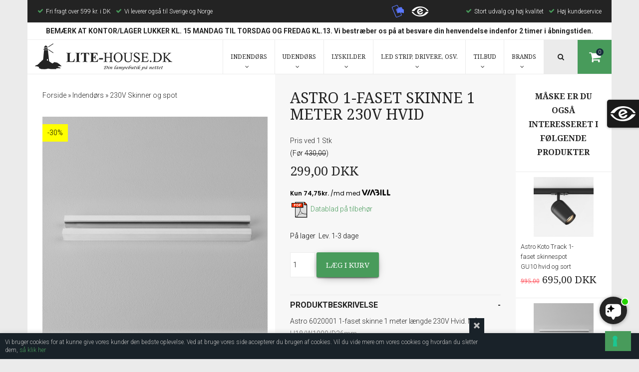

--- FILE ---
content_type: text/html; Charset=UTF-8
request_url: https://www.lite-house.dk/shop/astro-1-faset-skinne-2194p.html
body_size: 27637
content:
<!DOCTYPE html>
<html lang='da' class="webshop-html" xmlns:fb="http://ogp.me/ns/fb#">
<head>
<title>Astro 1-Faset Skinne 1 Meter 230V hvid</title>
    <meta http-equiv="Content-Type" content="text/html;charset=UTF-8" />
    <meta name="generator" content="DanDomain Webshop" />
    <link rel="canonical" href="https://www.lite-house.dk/shop/astro-1-faset-skinne-2194p.html"/>
    <link rel="preload" as="image" href="/images/70422-1988-1989-track.jpg" />
    <link rel="image_src" href="https://www.lite-house.dk/images/70422-1988-1989-track.jpg" />
    <meta property="og:title" content="Astro 1-Faset Skinne 1 Meter 230V hvid"/>
    <meta property="og:url" content="https://www.lite-house.dk/shop/astro-1-faset-skinne-2194p.html"/>
    <meta property="og:image" content="https://www.lite-house.dk/images/70422-1988-1989-track.jpg"/>
    <meta name="thumbnail" content="https://www.lite-house.dk/images/70422-1988-1989-track.jpg" />
    <meta name="description" content="Astro 6020001 1-faset skinne 1 meter længde 230V Hvid. Mål: H18/W1000/D36mm. NB: Husk at best">
<meta name="facebook-domain-verification" content="n19kzdkqlcphl5e9ccv1ta1ox8b7na" />
<link rel="preconnect" href="https://fonts.gstatic.com" crossorigin>
<link rel="preconnect" href="https://cdnjs.cloudflare.com" crossorigin>
<script type="text/javascript">
var _iub = _iub || [];
_iub.csConfiguration = {"askConsentAtCookiePolicyUpdate":true,"floatingPreferencesButtonDisplay":"bottom-right","lang":"da","perPurposeConsent":true,"siteId":3294193,"whitelabel":false,"cookiePolicyId":42401909, "banner":{ "acceptButtonDisplay":true,"closeButtonDisplay":false,"customizeButtonDisplay":true,"explicitWithdrawal":true,"position":"float-top-center","rejectButtonDisplay":true,"showPurposesToggles":true }};
</script>
<script type="text/javascript" src="https://cs.iubenda.com/autoblocking/3294193.js"></script>
<script type="text/javascript" src="//cdn.iubenda.com/cs/iubenda_cs.js" charset="UTF-8" async></script>
    <meta http-equiv="Page-Enter" content="blendTrans(Duration=0)">
    <meta http-equiv="Page-Exit" content="blendTrans(Duration=0)">
    <link href="/shop/frontend/public/css/webshop.css?v=8.117.5220" rel="stylesheet" type="text/css">
    <script type="text/javascript">
        var UsesOwnDoctype = true
        var LanguageID = '26';
        var ReloadBasket = '';
        var MaxBuyMsg = 'Antal må ikke være større end';
        var MinBuyMsg = 'Antal må ikke være mindre end';
        var SelectVarMsg = 'Vælg variant før køb';
        var ProductNumber = '6020001';
        var ProductVariantMasterID = '';
        var Keyword = '';
        var SelectVarTxt = 'Vælg variant';
        var ShowBasketUrl = '/shop/showbasket.html';
        var CurrencyReturnUrl = '/shop/astro-1-faset-skinne-2194p.html';
        var ReqVariantSelect = 'true';
        var EnablePicProtect = false;
        var PicprotectMsg = '(c) Copyright';
        var AddedToBasketMessageTriggered = false;
        var CookiePolicy = {"cookiesRequireConsent":false,"allowTrackingCookies":true,"allowStatisticsCookies":true,"allowFunctionalCookies":true};
        setInterval(function(){SilentAjaxGetRequest(location.href);},900000);
    </script>

<script type="application/javascript" class="ce-script">
!function(f,b,e,v,n,t,s)
{if(f.fbq)return;n=f.fbq=function(){n.callMethod?
n.callMethod.apply(n,arguments):n.queue.push(arguments)};
if(!f._fbq)f._fbq=n;n.push=n;n.loaded=!0;n.version='2.0';
n.queue=[];t=b.createElement(e);t.async=!0;
t.src=v;s=b.getElementsByTagName(e)[0];
s.parentNode.insertBefore(t,s)}(window,document,'script',
'https://connect.facebook.net/en_US/fbevents.js');
fbq('init', '276395522752773'); 
</script>
<noscript><img height="1" width="1" style="display:none"
src="https://www.facebook.com/tr?id=276395522752773&ev=PageView&noscript=1"/>
</noscript>
<script type="application/javascript" class="ce-script">fbq('track', 'PageView',{},{eventID: 'A20D12B8-495A-4BC8-B8FB-0A7189A7FD33'});</script>
    <script type="text/javascript" src="/shop/frontend/public/js/webshop.all.min.js?v=8.117.5220"></script>

<!--link href="/dandodesign/css/dandodesign.dbsearch.css?v=1" rel="stylesheet" type="text/css">
<script src="/dandodesign/js/dandodesign.dbsearch.js?v=1" charset="ISO-8859-1"></script-->
<link rel="icon" type="image/gif" href="https://lite-house.dk/favicon.ico">
<script>
  /* KK event tracking */
    $(document).on('submit', '.footer_col_5 form', function () {
        if ($(this).find('[type="text"]').val().trim() !== "") {
            gtag('event', 'submit', {
                'event_category': 'Nyhedsbrev tilmelding'
            });
        }
    });
    $(document).on('click','#chatTextContainer .emailButton',function(){
            gtag('event', 'submit', {
                'event_category': 'Send besked'
            });
    });
    $(document).on('click','[href*="tel:"]',function(){
            gtag('event', 'click', {
                'event_category': 'Kontakt - Tel link'
            });
    });
</script>

<link rel="preload" as="style" href="https://fonts.googleapis.com/css2?family=Noto+Serif:ital,wght@0,400;0,700&family=Roboto:ital,wght@0,300;0,400;0,700;1,400&display=swap" />
<link href="https://fonts.googleapis.com/css2?family=Noto+Serif:ital,wght@0,400;0,700&family=Roboto:ital,wght@0,300;0,400;0,700;1,400&display=swap" rel="stylesheet">

<meta http-equiv='X-UA-Compatible' content='IE=edge'>
<meta name='viewport' content='width=device-width, initial-scale=1'>

<link rel="stylesheet" href="/images/skins/tidyAustin/css/tidyAustin.min.css?1212231">

<script src="https://files.userlink.ai/public/embed.min.js" charset="utf-8" id="bai-scr-emb" data-cid="671f666ba0f96f137dcc20cf" async domain="www.lite-house.dk"></script>

<style>
  .filer {
      margin-bottom: 20px;
  }
  .product-video-thumbnail {
    max-width: 67px;
  }

  .Element_Overlay_ProdInfo_SavingsIMG {
    display: none !important;
  }
  div#banner_besked {
    height: 35px;
    line-height: 35px;
    text-align: center;
    font-weight: 700;
    background: #fff;
    border-bottom: 1px solid #eee;
}
  div#banner_besked.red{
  color: #fff;
  background: red;
  }
  div#banner_besked.dark{
    color: #fff;
    background: #232323;
    border-top: 1px solid #fff;
  }


</style>

<!--script type='text/javascript' src='/images/skins/tidyAustin/js/tidyAustin.head.min.js'></script-->

<script>
  //Fri fragt
  var friFragtGraense = 599;
  var friFragtBesked = "Du har opnået fri fragt i DK!";
  //Købspopup
  var popupOverskrift = "Varen er lagt i kurven";
  var popupFortsaetShopping = "Shop videre";
  var popupGaaTilKurv = "Vis kurv";
</script>

<!-- Google Tag Manager -->
<script>!function(){"use strict";function l(e){for(var t=e,r=0,n=document.cookie.split(";");r<n.length;r++){var o=n[r].split("=");if(o[0].trim()===t)return o[1]}}function s(e){return localStorage.getItem(e)}function u(e){return window[e]}function A(e,t){e=document.querySelector(e);return t?null==e?void 0:e.getAttribute(t):null==e?void 0:e.textContent}var e=window,t=document,r="script",n="dataLayer",o="https://tm.lite-house.dk",a="",i="9aqp8wvsflhbp",c="4mpjm=aWQ9R1RNLU5QREZLSk0y&page=1",g="stapeUserId",v="",E="",d=!1;try{var d=!!g&&(m=navigator.userAgent,!!(m=new RegExp("Version/([0-9._]+)(.*Mobile)?.*Safari.*").exec(m)))&&16.4<=parseFloat(m[1]),f="stapeUserId"===g,I=d&&!f?function(e,t,r){void 0===t&&(t="");var n={cookie:l,localStorage:s,jsVariable:u,cssSelector:A},t=Array.isArray(t)?t:[t];if(e&&n[e])for(var o=n[e],a=0,i=t;a<i.length;a++){var c=i[a],c=r?o(c,r):o(c);if(c)return c}else console.warn("invalid uid source",e)}(g,v,E):void 0;d=d&&(!!I||f)}catch(e){console.error(e)}var m=e,g=(m[n]=m[n]||[],m[n].push({"gtm.start":(new Date).getTime(),event:"gtm.js"}),t.getElementsByTagName(r)[0]),v=I?"&bi="+encodeURIComponent(I):"",E=t.createElement(r),f=(d&&(i=8<i.length?i.replace(/([a-z]{8}$)/,"kp$1"):"kp"+i),!d&&a?a:o);E.async=!0,E.src=f+"/"+i+".js?"+c+v,null!=(e=g.parentNode)&&e.insertBefore(E,g)}();</script>
<!-- End Google Tag Manager -->
<script>

shopIdentifier = "5857154";
ddAppsBaseUrl = "https://youwe.space/ddapps/";
var mailchimp_lightScriptUrl = "https://youwe.space/ddapps/apps/mailchimp_light/js/mailchimp_light.js";

if (window.location.host === "pay.dandomain.dk") { 
	embeddingScriptUrl = "https://pay.dandomain.dk/proxy.aspx?MerchantNumber=" + shopIdentifier + "&tunnelurl=" + mailchimp_lightScriptUrl; 
} 

window.addEventListener("load", function(){
	if ($(".webshop-checkout, .webshop-orderstep1, .webshop-orderstep4").length) {
		$.ajax({ 
			url: mailchimp_lightScriptUrl, 
			timeout: 2000, 
			contentType: "application/x-www-form-urlencoded; charset=ISO-8859-1", 
			dataType: "script" 
		});	
	}
});
</script>
</head>


<body class="webshop-productinfo webshop-body">
<!-- Google Tag Manager (noscript) -->
<noscript><iframe src="https://tm.lite-house.dk/ns.html?id=GTM-NPDFKJM2" height="0" width="0" style="display:none;visibility:hidden"></iframe></noscript>
<!-- End Google Tag Manager (noscript) -->
<style type="text/css">   #CookiePolicy {       background-color: #192229;       color: #bfbfbf;       left: 0;       width: 100%;       text-align: center;       z-index: 999;   }       #CookiePolicy h1, #CookiePolicy h2, #CookiePolicy h3, #CookiePolicy h4, #CookiePolicy h5  {       color: #bfbfbf;   }   #CookiePolicy label  {       color: #bfbfbf;   }       #CookiePolicy .Close {       display: block;       text-decoration: none;       font-size: 14px;       height: 20px;       position: absolute;       right: 10px;       top: 0;       width: 20px;       color: #bfbfbf;   }       .CookiePolicyCenterText {      margin: 30px auto;      text-align: left;      max-width: 100%;      position: relative;      width: 980px;   }       .CookiePolicyText {      padding-left:10px;   }</style>    <!--googleoff: all-->
<div id="CookiePolicy" class="fixed-bottom"><div class="CookiePolicyCenterText"><div class="CookiePolicyText">Vi bruger cookies for at kunne give vores kunder den bedste oplevelse. Ved at bruge vores side accepterer du brugen af cookies. Vil du vide mere om vores cookies og hvordan du sletter dem, <a href="https://www.lite-house.dk/shop/cms-cookies.html">så klik her</a></div><a id="CookiePolicyClose" class="Close shop-icon-x" href="javascript:cookiePolicyClose()"></a></div></div>
<!--googleon: all-->
<link rel="stylesheet" href="/images/skins/tidyAustin/css/austin/webshop-product.css?1212231">
<!-- Pushy Menu -->
<nav class="pushy pushy-right">
    <div class="mini_cart_overview">
<div class="mini_cart_contant">
<div class="mini_cart_overview_title">
      Indkøbskurv
      <div class="close_mini_cart"><a class="pull-right close_cart pushy-link"><i aria-hidden="true" class="fa fa-times"> </i></a></div>
</div>
<div class="mini_cart_overview_products">
      Henter din indkøbskurv...
    </div>
<div class="mini_cart_overview_shipping"><span>fra </span></div>
<div class="mini_cart_countdown"><span class="amount_left"> </span> DKK fra at opnå fri fragt
    </div>
<div class="mini_cart_overview_total"><span class="total">Total</span><span class="price">0,00 DKK</span></div>
<div class="mini_cart_overview_action"><a href="/shop/showbasket.html">Gå til indkøbskurv</a></div>
<div class="cart_total_products hidden">0</div>
</div>
</div>

</nav>
<!-- Site Overlay -->
<div class="site-overlay"></div>
<div id="onlineplus" class="ProductInfo_TD">
    <div class="container">
        <div class="edge-to-edge">
            <div class="row">
                <div class="col-xs-12">
                    <div class="shop_inner">
                        <div class="topbar">
                            <div class="row">
                                <div class="col-xs-12">
                                    <ul class="top-usp-list">
                                        <li><i class="fa fa-check"></i> Fri fragt over 599 kr. i DK</li>
                                        <li><i class="fa fa-check"></i> Vi leverer også til Sverige og Norge</li>
                                    </ul>
                                    <div class="trustpilot center lazy-image">
                                        <!-- TrustBox widget - Micro Star -->
                                        <div class="trustpilot-widget" data-locale="da-DK" data-template-id="5419b732fbfb950b10de65e5" data-businessunit-id="46d7fc82000064000500f0bf" data-style-height="20px" data-style-width="100%" data-theme="dark">
                                            <a href="https://dk.trustpilot.com/review/www.lite-house.dk" target="_blank">Trustpilot</a>
                                        </div>
                                        <!-- End TrustBox widget -->
                                        <svg class="mobile-pay-logo" id="MobilePay logo" data-name="MobilePay logo" xmlns="http://www.w3.org/2000/svg" xmlns:xlink="http://www.w3.org/1999/xlink" width="23.34" height="25" viewBox="0 0 23.34 25">
                                            <defs>
                                                <style>.cls-1{fill:#5a78ff;}.cls-2,.cls-3,.cls-6{opacity:0.7;}.cls-2,.cls-3,.cls-5,.cls-6{isolation:isolate;}.cls-2{fill:url(#linear-gradient);}.cls-3{fill:url(#linear-gradient-2);}.cls-4{opacity:0.4;}.cls-5{opacity:0.9;fill:url(#linear-gradient-3);}.cls-6{fill:url(#linear-gradient-4);}</style>
                                                <linearGradient id="linear-gradient" x1="-918.3" y1="31.1" x2="-918.29" y2="30.83" gradientTransform="translate(2896.55 -638.78) scale(3.14 20.82)" gradientUnits="userSpaceOnUse">
                                                    <stop offset="0" stop-color="#504678" />
                                                    <stop offset="0.3" stop-color="#504678" stop-opacity="0.62" />
                                                    <stop offset="0.61" stop-color="#504678" stop-opacity="0.28" />
                                                    <stop offset="0.85" stop-color="#504678" stop-opacity="0.08" />
                                                    <stop offset="1" stop-color="#504678" stop-opacity="0" />
                                                </linearGradient>
                                                <linearGradient id="linear-gradient-2" x1="-1420.7" y1="-67.21" x2="-1420.68" y2="-67.49" gradientTransform="translate(-4444.63 -1572.97) rotate(180) scale(3.14 23.57)" xlink:href="#linear-gradient" />
                                                <linearGradient id="linear-gradient-3" x1="-1141.72" y1="-0.69" x2="-1141.56" y2="-0.78" gradientTransform="translate(45850.75 35.37) scale(40.15 33.83)" gradientUnits="userSpaceOnUse">
                                                    <stop offset="0" stop-color="#504678" />
                                                    <stop offset="0.18" stop-color="#504678" stop-opacity="0.87" />
                                                    <stop offset="0.53" stop-color="#504678" stop-opacity="0.54" />
                                                    <stop offset="1" stop-color="#504678" stop-opacity="0" />
                                                </linearGradient>
                                                <linearGradient id="linear-gradient-4" x1="-1141.62" y1="-0.79" x2="-1141.63" y2="-0.86" gradientTransform="translate(45850.75 35.37) scale(40.15 33.83)" gradientUnits="userSpaceOnUse">
                                                    <stop offset="0" stop-color="#504678" />
                                                    <stop offset="0.64" stop-color="#504678" stop-opacity="0.33" />
                                                    <stop offset="1" stop-color="#504678" stop-opacity="0" />
                                                </linearGradient>
                                            </defs>
                                            <path class="cls-1" d="M9.42,25a2.12,2.12,0,0,1-2-1.3L.16,6.08A2.11,2.11,0,0,1,1.3,3.33L8.94.16A2.12,2.12,0,0,1,11.7,1.3h0L19,18.91a2.11,2.11,0,0,1-1.14,2.76l-7.64,3.16A2,2,0,0,1,9.42,25ZM9.76,1.14a1.05,1.05,0,0,0-.36.08L1.74,4.38A1,1,0,0,0,1.2,5.63v0L8.5,23.25a1,1,0,0,0,1.28.53l7.64-3.16h0a1,1,0,0,0,.52-.53.93.93,0,0,0,0-.73L10.65,1.74a1,1,0,0,0-.9-.6Z" />
                                            <rect class="cls-2" x="12.53" y="2.39" width="1.14" height="7.54" transform="translate(-1.36 5.48) rotate(-22.5)" />
                                            <rect class="cls-3" x="15.78" y="9.74" width="1.14" height="8.54" transform="translate(-4.12 7.32) rotate(-22.5)" />
                                            <path class="cls-1" d="M16.13,12.94a13.16,13.16,0,0,0-5.2,3.66L7.85,9.17A13,13,0,0,1,13,5.51a12.42,12.42,0,0,1,6.27-1.09l3.08,7.44A13,13,0,0,0,16.13,12.94Z" />
                                            <g class="cls-4">
                                                <path class="cls-5" d="M16.13,12.94a13.16,13.16,0,0,0-5.2,3.66L7.85,9.17A13,13,0,0,1,13,5.51a12.44,12.44,0,0,1,6.27-1.09l3.08,7.43A13.07,13.07,0,0,0,16.13,12.94Z" />
                                                <path class="cls-6" d="M16.13,12.94a13.16,13.16,0,0,0-5.2,3.66L7.85,9.17A13,13,0,0,1,13,5.51a12.44,12.44,0,0,1,6.27-1.09l3.08,7.43A13.07,13.07,0,0,0,16.13,12.94Z" />
                                            </g>
                                            <path class="cls-1" d="M17.13,15.22a12.76,12.76,0,0,0-6.2,1.39V9.08a13,13,0,0,1,6.2-1.39,12.56,12.56,0,0,1,6.21,1.39V16.6A13,13,0,0,0,17.13,15.22Z" />
                                        </svg>
                                        <svg version="1.1" xmlns="http://www.w3.org/2000/svg" viewBox="0 0 840.3 501.3" style="width: 35px; height: 20px;">
                                            <g fill="#FFF">
                                                <path d="M106.2,231.7H10c-7.3,0-11.8-8-8-14.2c14.2-23.1,48.8-71.3,114.7-119.4c0,0,0.1-0.1,0.1-0.1 c2.2-2,71.7-62.5,194-87.5c0,0,169.7-40,333.8,36.1c0,0,137.2,68.5,194.5,171.3c3.5,6.2-1.1,13.8-8.2,13.8h-41 c-13.4,0-25.8-7.1-32.3-18.7c-12.1-21.2-38.8-58.1-93.3-97.2c0,0-98.6-72.8-253.4-57.5c0,0-88.2,6.4-161.1,52.1 c-0.1,0-0.1,0.1-0.2,0.1c-2,1-46.3,22.9-110.8,105.3C131,225.9,118.9,231.7,106.2,231.7"></path>
                                                <path d="M734.1,269.6h96.2c7.3,0,11.8,8,8,14.2c-14.2,23.1-48.8,71.2-114.6,119.4c-0.1,0.1-0.1,0.1-0.2,0.2 c-2.8,2.5-72.2,62.6-194,87.5c0,0-169.7,40-333.8-36.1c0,0-137.2-68.5-194.5-171.3c-3.5-6.2,1.1-13.8,8.2-13.8h41 c13.4,0,25.8,7.1,32.3,18.7c12.1,21.2,38.8,58.1,93.3,97.2c0,0,98.6,72.8,253.4,57.5c0,0,88.1-6.4,161-52.1 c0.1-0.1,0.2-0.1,0.3-0.1c2.6-1.3,46.7-23.5,110.7-105.2C709.3,275.5,721.3,269.6,734.1,269.6"></path>
                                                <path d="M517.6,291.4c-10.8,0.1-20.9,5.3-27,14.2c-7.7,11-21.4,25.6-43.4,32.6c0,0-53,19.2-92-25.4l200.6-90 c7.9-3.5,11.8-13.1,8.7-21.1c-22.5-58.8-80.3-100.1-147.6-97.9c-80.2,2.7-145.2,68.3-147.1,148.5 c-2.1,85.9,66.9,156.1,152.3,156.1c68.1,0,125.8-44.7,145.3-106.4c1.7-5.4-2.4-10.8-8-10.8L517.6,291.4z M334.8,257 c0-47.2,38.3-85.5,85.5-85.5c26.5,0,50.1,12,65.8,30.9l-150.3,67.8C335.1,265.9,334.8,261.5,334.8,257"></path>
                                            </g>
                                        </svg>
                                    </div>
                                    <ul class="top-usp-list">
                                        <li><i class="fa fa-check"></i> Stort udvalg og høj kvalitet</li>
                                        <li><i class="fa fa-check"></i> Høj kundeservice</li>
                                    </ul>
                                </div>
                            </div>
                        </div>
                        <!-- BEMÆRK AT KONTOR/LAGER LUKKER KL. 15 MANDAG TIL TORSDAG OG FREDAG KL.13. Vi bestræber os på at besvare din henvendelse indenfor 2 timer i åbningstiden.(hidden fjernes og tilføjes under class="" class="" - Farver: red, dark fx. class="red" -->
<div id="banner_besked">BEMÆRK AT KONTOR/LAGER LUKKER KL. 15 MANDAG TIL TORSDAG OG FREDAG KL.13. Vi bestræber os på at besvare din henvendelse indenfor 2 timer i åbningstiden.
</div> 
                        <div class="header">
                            <div class="row">
                                <div class="col-xs-12">
                                    <div class="header_content">
                                        <div class="logo"><a href="/shop/frontpage.html">
                                                <img border="0" class="WebShopSkinLogo" src="/images/skins/Austin/images/logo.png" width="275" height="54">
                                            </a></div>
                                        <div class="desktop_cart">
                                            <div class="cart_overview">
                                                <div class="cart_overview_right menu-btn"><span class="cart_overview_ico">&nbsp;<span class="cart_overview_products"></span></span></div>
                                                <div class="clearfix"></div>
                                            </div>
                                        </div>
                                        <div class="desktop_search">
                                            <i class="fa fa-search"></i>
                                        </div>
                                        <div class="shop_menu">
                                            <div id="ProductmenuContainer_DIV" class="ProductmenuContainer_DIV"><span class="Heading_Productmenu Heading_ProductMenu">Produkter<br></span><style type="text/css">.ProductMenu_MenuItemBold{font-weight:bold;}</style><ul id="ProductMenu_List"><li class="RootCategory_Productmenu has-dropdown"><a href="/shop/indendoers-3s1.html" class="CategoryLink0_Productmenu Deactiv_Productmenu Deactiv_ProductMenu" title="Indendørs"><span class="ProductMenu_MenuItemBold">Indendørs</span></a><ul class="dropdown"><li class="SubCategory1_Productmenu has-dropdown active"><a name="ActiveCategory_A" ID="ActiveCategory_A"></a><a href="/shop/230v-skinner-og-76s1.html" class="CategoryLink1_Productmenu Activ_Productmenu Activ_ProductMenu" title="230V Skinner og spot "><span class="ProductMenu_MenuItemBold">230V Skinner og spot </span></a><ul class="dropdown"><li class="SubCategory2_Productmenu"><a href="/shop/1-faset-skinner-tilbehoer-77c1.html" class="CategoryLink2_Productmenu Deactiv_Productmenu Deactiv_ProductMenu" title="1-Faset skinner & tilbehør">-1-Faset skinner & tilbehør</a></li><li class="SubCategory2_Productmenu"><a href="/shop/1-faset-skinnespot-370c1.html" class="CategoryLink2_Productmenu Deactiv_Productmenu Deactiv_ProductMenu" title="1-faset skinnespot">1-faset skinnespot</a></li><li class="SubCategory2_Productmenu"><a href="/shop/3-faset-skinner-tilbehoer-78c1.html" class="CategoryLink2_Productmenu Deactiv_Productmenu Deactiv_ProductMenu" title="3-Faset skinner & tilbehør">-3-Faset skinner & tilbehør</a></li><li class="SubCategory2_Productmenu"><a href="/shop/3-faset-skinnespot-371c1.html" class="CategoryLink2_Productmenu Deactiv_Productmenu Deactiv_ProductMenu" title="3-faset skinnespot">3-faset skinnespot</a></li></ul></li><li class="SubCategory1_Productmenu has-dropdown"><a href="/shop/badevaerelset-og-vaadrum-57s1.html" class="CategoryLink1_Productmenu Deactiv_Productmenu Deactiv_ProductMenu" title="Badeværelset og vådrum"><span class="ProductMenu_MenuItemBold">Badeværelset og vådrum</span></a><ul class="dropdown"><li class="SubCategory2_Productmenu"><a href="/shop/indbygningsspot-loft-177c1.html" class="CategoryLink2_Productmenu Deactiv_Productmenu Deactiv_ProductMenu" title="Indbygningsspot Loft">-Indbygningsspot Loft</a></li><li class="SubCategory2_Productmenu"><a href="/shop/kosmetikspejle-med-lys-61c1.html" class="CategoryLink2_Productmenu Deactiv_Productmenu Deactiv_ProductMenu" title="Kosmetikspejle med lys">-Kosmetikspejle med lys</a></li><li class="SubCategory2_Productmenu"><a href="/shop/nedbygget-i-gulv-255c1.html" class="CategoryLink2_Productmenu Deactiv_Productmenu Deactiv_ProductMenu" title="Nedbygget i gulv">Nedbygget i gulv</a></li><li class="SubCategory2_Productmenu"><a href="/shop/pendel-til-vaadrum-291c1.html" class="CategoryLink2_Productmenu Deactiv_Productmenu Deactiv_ProductMenu" title="Pendel til vådrum">Pendel til vådrum</a></li><li class="SubCategory2_Productmenu"><a href="/shop/paabygget-loft-59c1.html" class="CategoryLink2_Productmenu Deactiv_Productmenu Deactiv_ProductMenu" title="Påbygget loft">-Påbygget loft</a></li><li class="SubCategory2_Productmenu"><a href="/shop/spejle-med-indbygget-58c1.html" class="CategoryLink2_Productmenu Deactiv_Productmenu Deactiv_ProductMenu" title="Spejle med indbygget lys">-Spejle med indbygget lys</a></li><li class="SubCategory2_Productmenu"><a href="/shop/vaeglamper-indbygget-254c1.html" class="CategoryLink2_Productmenu Deactiv_Productmenu Deactiv_ProductMenu" title="Væglamper Indbygget">Væglamper Indbygget</a></li><li class="SubCategory2_Productmenu"><a href="/shop/vaeglamper-paabygget-60c1.html" class="CategoryLink2_Productmenu Deactiv_Productmenu Deactiv_ProductMenu" title="Væglamper påbygget">-Væglamper påbygget</a></li></ul></li><li class="SubCategory1_Productmenu has-dropdown"><a href="/shop/bordlamper-62s1.html" class="CategoryLink1_Productmenu Deactiv_Productmenu Deactiv_ProductMenu" title="Bordlamper"><span class="ProductMenu_MenuItemBold">Bordlamper</span></a><ul class="dropdown"><li class="SubCategory2_Productmenu"><a href="/shop/almene-bordlamper-327c1.html" class="CategoryLink2_Productmenu Deactiv_Productmenu Deactiv_ProductMenu" title="Almene bordlamper">Almene bordlamper</a></li><li class="SubCategory2_Productmenu"><a href="/shop/extravaganza-323c1.html" class="CategoryLink2_Productmenu Deactiv_Productmenu Deactiv_ProductMenu" title="Extravaganza">Extravaganza</a></li><li class="SubCategory2_Productmenu"><a href="/shop/genopladelig-bordlampe-405c1.html" class="CategoryLink2_Productmenu Deactiv_Productmenu Deactiv_ProductMenu" title="Genopladelig bordlampe">Genopladelig bordlampe</a></li><li class="SubCategory2_Productmenu"><a href="/shop/skrivebordslamper-326c1.html" class="CategoryLink2_Productmenu Deactiv_Productmenu Deactiv_ProductMenu" title="Skrivebordslamper">Skrivebordslamper</a></li></ul></li><li class="SubCategory1_Productmenu"><a href="/shop/boernelamper-328c1.html" class="CategoryLink1_Productmenu Deactiv_Productmenu Deactiv_ProductMenu" title="Børnelamper">Børnelamper</a></li><li class="SubCategory1_Productmenu"><a href="/shop/display-og-messespot-190c1.html" class="CategoryLink1_Productmenu Deactiv_Productmenu Deactiv_ProductMenu" title="Display og Messespot">Display og Messespot</a></li><li class="SubCategory1_Productmenu has-dropdown"><a href="/shop/diverse-310s1.html" class="CategoryLink1_Productmenu Deactiv_Productmenu Deactiv_ProductMenu" title="Diverse"><span class="ProductMenu_MenuItemBold">Diverse</span></a><ul class="dropdown"><li class="SubCategory2_Productmenu"><a href="/shop/fragt-og-gls-295c1.html" class="CategoryLink2_Productmenu Deactiv_Productmenu Deactiv_ProductMenu" title="Fragt og GLS Returlabels ">Fragt og GLS Returlabels </a></li><li class="SubCategory2_Productmenu"><a href="/shop/gavekort-111c1.html" class="CategoryLink2_Productmenu Deactiv_Productmenu Deactiv_ProductMenu" title="Gavekort">-Gavekort</a></li></ul></li><li class="SubCategory1_Productmenu has-dropdown"><a href="/shop/elmateriel-el-dele-118s1.html" class="CategoryLink1_Productmenu Deactiv_Productmenu Deactiv_ProductMenu" title="Elmateriel & El-dele"><span class="ProductMenu_MenuItemBold">Elmateriel & El-dele</span></a><ul class="dropdown"><li class="SubCategory2_Productmenu"><a href="/shop/mobile-lygter-116c1.html" class="CategoryLink2_Productmenu Deactiv_Productmenu Deactiv_ProductMenu" title="mobile lygter  ">-mobile lygter  </a></li><li class="SubCategory2_Productmenu"><a href="/shop/sensorer-og-relaeer-110c1.html" class="CategoryLink2_Productmenu Deactiv_Productmenu Deactiv_ProductMenu" title="Sensorer og relæer ">-Sensorer og relæer </a></li></ul></li><li class="SubCategory1_Productmenu"><a href="/shop/fatninger-kabel-ledning-115c1.html" class="CategoryLink1_Productmenu Deactiv_Productmenu Deactiv_ProductMenu" title="Fatninger / Kabel / Ledning">-Fatninger / Kabel / Ledning</a></li><li class="SubCategory1_Productmenu has-dropdown"><a href="/shop/genopladelige-lamper-256s1.html" class="CategoryLink1_Productmenu Deactiv_Productmenu Deactiv_ProductMenu" title="Genopladelige lamper"><span class="ProductMenu_MenuItemBold">Genopladelige lamper</span></a><ul class="dropdown"><li class="SubCategory2_Productmenu"><a href="/shop/genopladelig-bordlampe-405c1.html" class="CategoryLink2_Productmenu Deactiv_Productmenu Deactiv_ProductMenu" title="Genopladelig bordlampe">Genopladelig bordlampe</a></li><li class="SubCategory2_Productmenu"><a href="/shop/genopladelig-gulvlampe-406c1.html" class="CategoryLink2_Productmenu Deactiv_Productmenu Deactiv_ProductMenu" title="Genopladelig gulvlampe">Genopladelig gulvlampe</a></li><li class="SubCategory2_Productmenu"><a href="/shop/genopladelig-vaeglampe-408c1.html" class="CategoryLink2_Productmenu Deactiv_Productmenu Deactiv_ProductMenu" title="Genopladelig væglampe">Genopladelig væglampe</a></li></ul></li><li class="SubCategory1_Productmenu"><a href="/shop/gulvlamper-63c1.html" class="CategoryLink1_Productmenu Deactiv_Productmenu Deactiv_ProductMenu" title="Gulvlamper">-Gulvlamper</a></li><li class="SubCategory1_Productmenu has-dropdown"><a href="/shop/indbygningsspot-305s1.html" class="CategoryLink1_Productmenu Deactiv_Productmenu Deactiv_ProductMenu" title="Indbygningsspot"><span class="ProductMenu_MenuItemBold">Indbygningsspot</span></a><ul class="dropdown"><li class="SubCategory2_Productmenu"><a href="/shop/indbygningsspot-12v-248c1.html" class="CategoryLink2_Productmenu Deactiv_Productmenu Deactiv_ProductMenu" title="Indbygningsspot 12V">Indbygningsspot 12V</a></li><li class="SubCategory2_Productmenu"><a href="/shop/indbygningsspot-gu10-80c1.html" class="CategoryLink2_Productmenu Deactiv_Productmenu Deactiv_ProductMenu" title="Indbygningsspot GU10">-Indbygningsspot GU10</a></li><li class="SubCategory2_Productmenu"><a href="/shop/indbygningsspot-indspartles-374c1.html" class="CategoryLink2_Productmenu Deactiv_Productmenu Deactiv_ProductMenu" title="Indbygningsspot indspartles">Indbygningsspot indspartles</a></li><li class="SubCategory2_Productmenu has-dropdown"><a href="/shop/indbygningsspot-led-81s1.html" class="CategoryLink2_Productmenu Deactiv_Productmenu Deactiv_ProductMenu" title="Indbygningsspot LED"><span class="ProductMenu_MenuItemBold">Indbygningsspot LED</span></a><ul class="dropdown"></ul></li><li class="SubCategory2_Productmenu"><a href="/shop/tilbehoer-til-indbygningsspot-258c1.html" class="CategoryLink2_Productmenu Deactiv_Productmenu Deactiv_ProductMenu" title="Tilbehør til indbygningsspot">Tilbehør til indbygningsspot</a></li></ul></li><li class="SubCategory1_Productmenu"><a href="/shop/industri-belysning-86c1.html" class="CategoryLink1_Productmenu Deactiv_Productmenu Deactiv_ProductMenu" title="Industri belysning">-Industri belysning</a></li><li class="SubCategory1_Productmenu"><a href="/shop/julelys-indendoers-211c1.html" class="CategoryLink1_Productmenu Deactiv_Productmenu Deactiv_ProductMenu" title="Julelys indendørs">Julelys indendørs</a></li><li class="SubCategory1_Productmenu has-dropdown"><a href="/shop/kontorbelysning-87s1.html" class="CategoryLink1_Productmenu Deactiv_Productmenu Deactiv_ProductMenu" title="Kontorbelysning"><span class="ProductMenu_MenuItemBold">Kontorbelysning</span></a><ul class="dropdown"><li class="SubCategory2_Productmenu"><a href="/shop/gulv-og-vaeg-90c1.html" class="CategoryLink2_Productmenu Deactiv_Productmenu Deactiv_ProductMenu" title="Gulv og Væg ">-Gulv og Væg </a></li><li class="SubCategory2_Productmenu"><a href="/shop/lysarmaturer-88c1.html" class="CategoryLink2_Productmenu Deactiv_Productmenu Deactiv_ProductMenu" title="Lysarmaturer">-Lysarmaturer</a></li><li class="SubCategory2_Productmenu"><a href="/shop/skrivebord-arkitektlamper-89c1.html" class="CategoryLink2_Productmenu Deactiv_Productmenu Deactiv_ProductMenu" title="Skrivebord / Arkitektlamper">-Skrivebord / Arkitektlamper</a></li></ul></li><li class="SubCategory1_Productmenu"><a href="/shop/lampeskaerme-109c1.html" class="CategoryLink1_Productmenu Deactiv_Productmenu Deactiv_ProductMenu" title="Lampeskærme">-Lampeskærme</a></li><li class="SubCategory1_Productmenu"><a href="/shop/led-paneler-170c1.html" class="CategoryLink1_Productmenu Deactiv_Productmenu Deactiv_ProductMenu" title="LED Paneler ">-LED Paneler </a></li><li class="SubCategory1_Productmenu has-dropdown"><a href="/shop/loftlamper-54s1.html" class="CategoryLink1_Productmenu Deactiv_Productmenu Deactiv_ProductMenu" title="Loftlamper"><span class="ProductMenu_MenuItemBold">Loftlamper</span></a><ul class="dropdown"><li class="SubCategory2_Productmenu"><a href="/shop/almene-rum-56c1.html" class="CategoryLink2_Productmenu Deactiv_Productmenu Deactiv_ProductMenu" title="Almene rum">-Almene rum</a></li><li class="SubCategory2_Productmenu"><a href="/shop/badevaerelset-og-vaadrum-55c1.html" class="CategoryLink2_Productmenu Deactiv_Productmenu Deactiv_ProductMenu" title="Badeværelset og vådrum">-Badeværelset og vådrum</a></li><li class="SubCategory2_Productmenu"><a href="/shop/loftlamper-med-sensor-399c1.html" class="CategoryLink2_Productmenu Deactiv_Productmenu Deactiv_ProductMenu" title="Loftlamper med sensor">Loftlamper med sensor</a></li><li class="SubCategory2_Productmenu"><a href="/shop/lysarmaturer-173c1.html" class="CategoryLink2_Productmenu Deactiv_Productmenu Deactiv_ProductMenu" title="Lysarmaturer">-Lysarmaturer</a></li><li class="SubCategory2_Productmenu"><a href="/shop/smart-loftlamper-384c1.html" class="CategoryLink2_Productmenu Deactiv_Productmenu Deactiv_ProductMenu" title="SMART+ Loftlamper">SMART+ Loftlamper</a></li></ul></li><li class="SubCategory1_Productmenu"><a href="/shop/nat-vaage-lamper-329c1.html" class="CategoryLink1_Productmenu Deactiv_Productmenu Deactiv_ProductMenu" title="Nat & våge lamper">Nat & våge lamper</a></li><li class="SubCategory1_Productmenu has-dropdown"><a href="/shop/pendler-67s1.html" class="CategoryLink1_Productmenu Deactiv_Productmenu Deactiv_ProductMenu" title="Pendler"><span class="ProductMenu_MenuItemBold">Pendler</span></a><ul class="dropdown"><li class="SubCategory2_Productmenu"><a href="/shop/byg-din-egen-260c1.html" class="CategoryLink2_Productmenu Deactiv_Productmenu Deactiv_ProductMenu" title="Byg din egen pendel">Byg din egen pendel</a></li><li class="SubCategory2_Productmenu"><a href="/shop/designer-pendler-263c1.html" class="CategoryLink2_Productmenu Deactiv_Productmenu Deactiv_ProductMenu" title="Designer pendler">Designer pendler</a></li><li class="SubCategory2_Productmenu"><a href="/shop/extravaganza-321c1.html" class="CategoryLink2_Productmenu Deactiv_Productmenu Deactiv_ProductMenu" title="Extravaganza">Extravaganza</a></li><li class="SubCategory2_Productmenu"><a href="/shop/glas-pendler-259c1.html" class="CategoryLink2_Productmenu Deactiv_Productmenu Deactiv_ProductMenu" title="Glas pendler">Glas pendler</a></li><li class="SubCategory2_Productmenu"><a href="/shop/industri-look-262c1.html" class="CategoryLink2_Productmenu Deactiv_Productmenu Deactiv_ProductMenu" title="industri look">industri look</a></li><li class="SubCategory2_Productmenu"><a href="/shop/klassiske-pendler-70c1.html" class="CategoryLink2_Productmenu Deactiv_Productmenu Deactiv_ProductMenu" title="Klassiske Pendler">-Klassiske Pendler</a></li><li class="SubCategory2_Productmenu"><a href="/shop/langbordspendler-68c1.html" class="CategoryLink2_Productmenu Deactiv_Productmenu Deactiv_ProductMenu" title="Langbordspendler">-Langbordspendler</a></li><li class="SubCategory2_Productmenu"><a href="/shop/lysekroner-417c1.html" class="CategoryLink2_Productmenu Deactiv_Productmenu Deactiv_ProductMenu" title="Lysekroner">Lysekroner</a></li><li class="SubCategory2_Productmenu"><a href="/shop/retro-vintage-pendler-261c1.html" class="CategoryLink2_Productmenu Deactiv_Productmenu Deactiv_ProductMenu" title="Retro & vintage pendler">Retro & vintage pendler</a></li><li class="SubCategory2_Productmenu"><a href="/shop/storrums-pendler-69c1.html" class="CategoryLink2_Productmenu Deactiv_Productmenu Deactiv_ProductMenu" title="Storrums pendler">-Storrums pendler</a></li><li class="SubCategory2_Productmenu"><a href="/shop/trae-pendler-297c1.html" class="CategoryLink2_Productmenu Deactiv_Productmenu Deactiv_ProductMenu" title="Træ pendler">Træ pendler</a></li></ul></li><li class="SubCategory1_Productmenu"><a href="/shop/skabsbelysning-172c1.html" class="CategoryLink1_Productmenu Deactiv_Productmenu Deactiv_ProductMenu" title="Skabsbelysning">-Skabsbelysning</a></li><li class="SubCategory1_Productmenu has-dropdown"><a href="/shop/vaeglamper-64s1.html" class="CategoryLink1_Productmenu Deactiv_Productmenu Deactiv_ProductMenu" title="Væglamper"><span class="ProductMenu_MenuItemBold">Væglamper</span></a><ul class="dropdown"><li class="SubCategory2_Productmenu"><a href="/shop/designer-vaeglamper-266c1.html" class="CategoryLink2_Productmenu Deactiv_Productmenu Deactiv_ProductMenu" title="Designer væglamper">Designer væglamper</a></li><li class="SubCategory2_Productmenu"><a href="/shop/extravaganza-324c1.html" class="CategoryLink2_Productmenu Deactiv_Productmenu Deactiv_ProductMenu" title="Extravaganza">Extravaganza</a></li><li class="SubCategory2_Productmenu"><a href="/shop/gallerilamper-billedlamper-149c1.html" class="CategoryLink2_Productmenu Deactiv_Productmenu Deactiv_ProductMenu" title="Gallerilamper & billedlamper">-Gallerilamper & billedlamper</a></li><li class="SubCategory2_Productmenu"><a href="/shop/indbygget-i-vaeg-65c1.html" class="CategoryLink2_Productmenu Deactiv_Productmenu Deactiv_ProductMenu" title="Indbygget i væg">-Indbygget i væg</a></li><li class="SubCategory2_Productmenu"><a href="/shop/klassiske-vaeglamper-129c1.html" class="CategoryLink2_Productmenu Deactiv_Productmenu Deactiv_ProductMenu" title="Klassiske Væglamper ">-Klassiske Væglamper </a></li><li class="SubCategory2_Productmenu"><a href="/shop/sengelamper-laeselamper-150c1.html" class="CategoryLink2_Productmenu Deactiv_Productmenu Deactiv_ProductMenu" title="Sengelamper & Læselamper">-Sengelamper & Læselamper</a></li><li class="SubCategory2_Productmenu"><a href="/shop/spejl-belysning-267c1.html" class="CategoryLink2_Productmenu Deactiv_Productmenu Deactiv_ProductMenu" title="Spejl belysning">Spejl belysning</a></li><li class="SubCategory2_Productmenu"><a href="/shop/up-down-effektlys-264c1.html" class="CategoryLink2_Productmenu Deactiv_Productmenu Deactiv_ProductMenu" title="Up/Down & effektlys">Up/Down & effektlys</a></li><li class="SubCategory2_Productmenu"><a href="/shop/vaeglamper-med-glas-265c1.html" class="CategoryLink2_Productmenu Deactiv_Productmenu Deactiv_ProductMenu" title="Væglamper med glas skærm">Væglamper med glas skærm</a></li></ul></li><li class="SubCategory1_Productmenu"><a href="/shop/vaegspot-og-loftspot-79c1.html" class="CategoryLink1_Productmenu Deactiv_Productmenu Deactiv_ProductMenu" title="Vægspot og Loftspot">-Vægspot og Loftspot</a></li></ul></li><li class="RootCategory_Productmenu has-dropdown"><a href="/shop/udendoers-4s1.html" class="CategoryLink0_Productmenu Deactiv_Productmenu Deactiv_ProductMenu" title="Udendørs"><span class="ProductMenu_MenuItemBold">Udendørs</span></a><ul class="dropdown"><li class="SubCategory1_Productmenu"><a href="/shop/bedlamper-91c1.html" class="CategoryLink1_Productmenu Deactiv_Productmenu Deactiv_ProductMenu" title="Bedlamper">-Bedlamper</a></li><li class="SubCategory1_Productmenu"><a href="/shop/bord-gulv-og-117c1.html" class="CategoryLink1_Productmenu Deactiv_Productmenu Deactiv_ProductMenu" title="Bord, Gulv og Standerlamper">-Bord, Gulv og Standerlamper</a></li><li class="SubCategory1_Productmenu has-dropdown"><a href="/shop/havelamper-418s1.html" class="CategoryLink1_Productmenu Deactiv_Productmenu Deactiv_ProductMenu" title="Havelamper"><span class="ProductMenu_MenuItemBold">Havelamper</span></a><ul class="dropdown"><li class="SubCategory2_Productmenu"><a href="/shop/bedlamper-91c1.html" class="CategoryLink2_Productmenu Deactiv_Productmenu Deactiv_ProductMenu" title="Bedlamper">-Bedlamper</a></li></ul></li><li class="SubCategory1_Productmenu"><a href="/shop/julelys-udendoers-212c1.html" class="CategoryLink1_Productmenu Deactiv_Productmenu Deactiv_ProductMenu" title="Julelys udendørs">Julelys udendørs</a></li><li class="SubCategory1_Productmenu has-dropdown"><a href="/shop/led-projektoerer-93s1.html" class="CategoryLink1_Productmenu Deactiv_Productmenu Deactiv_ProductMenu" title="LED Projektører"><span class="ProductMenu_MenuItemBold">LED Projektører</span></a><ul class="dropdown"><li class="SubCategory2_Productmenu"><a href="/shop/havespot-paa-spyd-270c1.html" class="CategoryLink2_Productmenu Deactiv_Productmenu Deactiv_ProductMenu" title="Havespot på spyd">Havespot på spyd</a></li><li class="SubCategory2_Productmenu"><a href="/shop/projektoerer-med-pir-271c1.html" class="CategoryLink2_Productmenu Deactiv_Productmenu Deactiv_ProductMenu" title="Projektører med PIR sensor">Projektører med PIR sensor</a></li><li class="SubCategory2_Productmenu"><a href="/shop/projektoerer-standard-274c1.html" class="CategoryLink2_Productmenu Deactiv_Productmenu Deactiv_ProductMenu" title="Projektører standard">Projektører standard</a></li><li class="SubCategory2_Productmenu"><a href="/shop/projektoerer-til-arbejdsbelysning-273c1.html" class="CategoryLink2_Productmenu Deactiv_Productmenu Deactiv_ProductMenu" title="Projektører til arbejdsbelysning">Projektører til arbejdsbelysning</a></li></ul></li><li class="SubCategory1_Productmenu"><a href="/shop/ledvance-endura-hybrid-390c1.html" class="CategoryLink1_Productmenu Deactiv_Productmenu Deactiv_ProductMenu" title="Ledvance Endura Hybrid System">Ledvance Endura Hybrid System</a></li><li class="SubCategory1_Productmenu"><a href="/shop/marine-kystomraader-101c1.html" class="CategoryLink1_Productmenu Deactiv_Productmenu Deactiv_ProductMenu" title="Marine / Kystområder">-Marine / Kystområder</a></li><li class="SubCategory1_Productmenu"><a href="/shop/nedgravningslamper-95c1.html" class="CategoryLink1_Productmenu Deactiv_Productmenu Deactiv_ProductMenu" title="Nedgravningsspot">-Nedgravningsspot</a></li><li class="SubCategory1_Productmenu"><a href="/shop/park-og-vej-100c1.html" class="CategoryLink1_Productmenu Deactiv_Productmenu Deactiv_ProductMenu" title="Parkbelysning & gadelamper">-Parkbelysning & gadelamper</a></li><li class="SubCategory1_Productmenu"><a href="/shop/sensor-lamper-269c1.html" class="CategoryLink1_Productmenu Deactiv_Productmenu Deactiv_ProductMenu" title="Sensor lamper">Sensor lamper</a></li><li class="SubCategory1_Productmenu"><a href="/shop/solcelle-lamper-298c1.html" class="CategoryLink1_Productmenu Deactiv_Productmenu Deactiv_ProductMenu" title="Solcellelamper">Solcellelamper</a></li><li class="SubCategory1_Productmenu has-dropdown"><a href="/shop/udendoers-genopladelige-411s1.html" class="CategoryLink1_Productmenu Deactiv_Productmenu Deactiv_ProductMenu" title="Udendørs genopladelige lamper"><span class="ProductMenu_MenuItemBold">Udendørs genopladelige lamper</span></a><ul class="dropdown"><li class="SubCategory2_Productmenu"><a href="/shop/udendoers-genopladelige-412c1.html" class="CategoryLink2_Productmenu Deactiv_Productmenu Deactiv_ProductMenu" title="Udendørs genopladelige bordlamper">Udendørs genopladelige bordlamper</a></li><li class="SubCategory2_Productmenu"><a href="/shop/udendoers-genopladelige-414c1.html" class="CategoryLink2_Productmenu Deactiv_Productmenu Deactiv_ProductMenu" title="Udendørs genopladelige gulvlamper">Udendørs genopladelige gulvlamper</a></li><li class="SubCategory2_Productmenu"><a href="/shop/udendoers-genopladelige-413c1.html" class="CategoryLink2_Productmenu Deactiv_Productmenu Deactiv_ProductMenu" title="Udendørs genopladelige væglamper">Udendørs genopladelige væglamper</a></li></ul></li><li class="SubCategory1_Productmenu has-dropdown"><a href="/shop/udendoers-indbygningsspot-92s1.html" class="CategoryLink1_Productmenu Deactiv_Productmenu Deactiv_ProductMenu" title="Udendørs Indbygningsspot"><span class="ProductMenu_MenuItemBold">Udendørs Indbygningsspot</span></a><ul class="dropdown"><li class="SubCategory2_Productmenu"><a href="/shop/udendoers-indbygningsspot-289c1.html" class="CategoryLink2_Productmenu Deactiv_Productmenu Deactiv_ProductMenu" title="GU10 Udendørs spot">GU10 Udendørs spot</a></li><li class="SubCategory2_Productmenu"><a href="/shop/udendoers-indbygningsspot-290c1.html" class="CategoryLink2_Productmenu Deactiv_Productmenu Deactiv_ProductMenu" title="Udendørs LED spot">Udendørs LED spot</a></li></ul></li><li class="SubCategory1_Productmenu"><a href="/shop/industri-belysning-102c1.html" class="CategoryLink1_Productmenu Deactiv_Productmenu Deactiv_ProductMenu" title="Udendørs industri belysning">-Udendørs industri belysning</a></li><li class="SubCategory1_Productmenu"><a href="/shop/udendoers-loftlamper-96c1.html" class="CategoryLink1_Productmenu Deactiv_Productmenu Deactiv_ProductMenu" title="Udendørs loftlamper">-Udendørs loftlamper</a></li><li class="SubCategory1_Productmenu"><a href="/shop/lyskaeder-udendoers-375c1.html" class="CategoryLink1_Productmenu Deactiv_Productmenu Deactiv_ProductMenu" title="Udendørs lyskæder">Udendørs lyskæder</a></li><li class="SubCategory1_Productmenu"><a href="/shop/udendoers-pendler-132c1.html" class="CategoryLink1_Productmenu Deactiv_Productmenu Deactiv_ProductMenu" title="Udendørs Pendler">-Udendørs Pendler</a></li><li class="SubCategory1_Productmenu"><a href="/shop/smart-belysning-udendoers-194c1.html" class="CategoryLink1_Productmenu Deactiv_Productmenu Deactiv_ProductMenu" title="Udendørs smart belysning">Udendørs smart belysning</a></li><li class="SubCategory1_Productmenu has-dropdown"><a href="/shop/udendoers-vaeglamper-97s1.html" class="CategoryLink1_Productmenu Deactiv_Productmenu Deactiv_ProductMenu" title="Udendørs Væglamper"><span class="ProductMenu_MenuItemBold">Udendørs Væglamper</span></a><ul class="dropdown"><li class="SubCategory2_Productmenu"><a href="/shop/klassisk-vintage-99c1.html" class="CategoryLink2_Productmenu Deactiv_Productmenu Deactiv_ProductMenu" title="Klassiske udendørs væglamper">-Klassiske udendørs væglamper</a></li><li class="SubCategory2_Productmenu"><a href="/shop/marine-kystomraader-277c1.html" class="CategoryLink2_Productmenu Deactiv_Productmenu Deactiv_ProductMenu" title="Maritime væglamper">Maritime væglamper</a></li><li class="SubCategory2_Productmenu"><a href="/shop/skotlamper-plafonder-278c1.html" class="CategoryLink2_Productmenu Deactiv_Productmenu Deactiv_ProductMenu" title="Skotlamper & Plafonder">Skotlamper & Plafonder</a></li><li class="SubCategory2_Productmenu"><a href="/shop/spot-lamper-279c1.html" class="CategoryLink2_Productmenu Deactiv_Productmenu Deactiv_ProductMenu" title="Spot lamper til væg">Spot lamper til væg</a></li><li class="SubCategory2_Productmenu"><a href="/shop/indbygget-i-vaeg-98c1.html" class="CategoryLink2_Productmenu Deactiv_Productmenu Deactiv_ProductMenu" title="Udendørs væglamper til indbygning">-Udendørs væglamper til indbygning</a></li><li class="SubCategory2_Productmenu"><a href="/shop/up-down-276c1.html" class="CategoryLink2_Productmenu Deactiv_Productmenu Deactiv_ProductMenu" title="Up & Down væglamper">Up & Down væglamper</a></li><li class="SubCategory2_Productmenu"><a href="/shop/vaeglampe-med-arm-320c1.html" class="CategoryLink2_Productmenu Deactiv_Productmenu Deactiv_ProductMenu" title="Væglampe med arm">Væglampe med arm</a></li><li class="SubCategory2_Productmenu"><a href="/shop/sensor-lamper-188c1.html" class="CategoryLink2_Productmenu Deactiv_Productmenu Deactiv_ProductMenu" title="Væglampe med sensor">-Væglampe med sensor</a></li><li class="SubCategory2_Productmenu"><a href="/shop/facade-skilte-belysning-148c1.html" class="CategoryLink2_Productmenu Deactiv_Productmenu Deactiv_ProductMenu" title="Væglamper til facader">-Væglamper til facader</a></li></ul></li></ul></li><li class="RootCategory_Productmenu has-dropdown"><a href="/shop/lyskilder-6s1.html" class="CategoryLink0_Productmenu Deactiv_Productmenu Deactiv_ProductMenu" title="Lyskilder"><span class="ProductMenu_MenuItemBold">Lyskilder</span></a><ul class="dropdown"><li class="SubCategory1_Productmenu has-dropdown"><a href="/shop/autopaerer-og-lygter-37s1.html" class="CategoryLink1_Productmenu Deactiv_Productmenu Deactiv_ProductMenu" title="Autopærer og lygter"><span class="ProductMenu_MenuItemBold">Autopærer og lygter</span></a><ul class="dropdown"><li class="SubCategory2_Productmenu"><a href="/shop/led-inspections-lygter-226c1.html" class="CategoryLink2_Productmenu Deactiv_Productmenu Deactiv_ProductMenu" title="LED inspections lygter">LED inspections lygter</a></li><li class="SubCategory2_Productmenu"><a href="/shop/osram-halogen-forlygtepaerer-222c1.html" class="CategoryLink2_Productmenu Deactiv_Productmenu Deactiv_ProductMenu" title="Osram Halogen forlygtepærer">Osram Halogen forlygtepærer</a></li><li class="SubCategory2_Productmenu"><a href="/shop/osram-led-signalpaerer-225c1.html" class="CategoryLink2_Productmenu Deactiv_Productmenu Deactiv_ProductMenu" title="Osram LED Signalpærer">Osram LED Signalpærer</a></li><li class="SubCategory2_Productmenu"><a href="/shop/osram-signalpaerer-223c1.html" class="CategoryLink2_Productmenu Deactiv_Productmenu Deactiv_ProductMenu" title="Osram Signalpærer">Osram Signalpærer</a></li><li class="SubCategory2_Productmenu"><a href="/shop/osram-xenon-forlygtepaerer-224c1.html" class="CategoryLink2_Productmenu Deactiv_Productmenu Deactiv_ProductMenu" title="Osram Xenon forlygtepærer">Osram Xenon forlygtepærer</a></li></ul></li><li class="SubCategory1_Productmenu"><a href="/shop/calex-decorative-led-39c1.html" class="CategoryLink1_Productmenu Deactiv_Productmenu Deactiv_ProductMenu" title="Calex Decorative LED pærer">-Calex Decorative LED pærer</a></li><li class="SubCategory1_Productmenu"><a href="/shop/damplamper-metalhalogen-45c1.html" class="CategoryLink1_Productmenu Deactiv_Productmenu Deactiv_ProductMenu" title="Damplamper, metalhalogen m.m.">-Damplamper, metalhalogen m.m.</a></li><li class="SubCategory1_Productmenu"><a href="/shop/gloedepaerer-blandede-38c1.html" class="CategoryLink1_Productmenu Deactiv_Productmenu Deactiv_ProductMenu" title="Glødepærer blandede">-Glødepærer blandede</a></li><li class="SubCategory1_Productmenu has-dropdown"><a href="/shop/halogenpaerer-40s1.html" class="CategoryLink1_Productmenu Deactiv_Productmenu Deactiv_ProductMenu" title="Halogenpærer"><span class="ProductMenu_MenuItemBold">Halogenpærer</span></a><ul class="dropdown"><li class="SubCategory2_Productmenu"><a href="/shop/12-volt-halogen-227c1.html" class="CategoryLink2_Productmenu Deactiv_Productmenu Deactiv_ProductMenu" title="12 volt halogen pærer">12 volt halogen pærer</a></li><li class="SubCategory2_Productmenu"><a href="/shop/230-volt-halogenpaerer-228c1.html" class="CategoryLink2_Productmenu Deactiv_Productmenu Deactiv_ProductMenu" title="230 volt halogenpærer">230 volt halogenpærer</a></li></ul></li><li class="SubCategory1_Productmenu"><a href="/shop/kompakte-lysstofroer-46c1.html" class="CategoryLink1_Productmenu Deactiv_Productmenu Deactiv_ProductMenu" title="Kompakte Lysstofrør">-Kompakte Lysstofrør</a></li><li class="SubCategory1_Productmenu"><a href="/shop/led-indsatse-44c1.html" class="CategoryLink1_Productmenu Deactiv_Productmenu Deactiv_ProductMenu" title="LED indsatse">-LED indsatse</a></li><li class="SubCategory1_Productmenu has-dropdown"><a href="/shop/led-lysroer-kompaktroer-35s1.html" class="CategoryLink1_Productmenu Deactiv_Productmenu Deactiv_ProductMenu" title="LED lysrør & kompaktrør"><span class="ProductMenu_MenuItemBold">LED lysrør & kompaktrør</span></a><ul class="dropdown"><li class="SubCategory2_Productmenu"><a href="/shop/led-cirkel-lysroer-388c1.html" class="CategoryLink2_Productmenu Deactiv_Productmenu Deactiv_ProductMenu" title="LED Cirkel lysrør">LED Cirkel lysrør</a></li><li class="SubCategory2_Productmenu"><a href="/shop/led-kompaktroer-386c1.html" class="CategoryLink2_Productmenu Deactiv_Productmenu Deactiv_ProductMenu" title="LED Kompaktrør">LED Kompaktrør</a></li><li class="SubCategory2_Productmenu has-dropdown"><a href="/shop/led-lysroer-385s1.html" class="CategoryLink2_Productmenu Deactiv_Productmenu Deactiv_ProductMenu" title="LED Lysrør"><span class="ProductMenu_MenuItemBold">LED Lysrør</span></a><ul class="dropdown"></ul></li></ul></li><li class="SubCategory1_Productmenu has-dropdown"><a href="/shop/led-paerer-12v-34s1.html" class="CategoryLink1_Productmenu Deactiv_Productmenu Deactiv_ProductMenu" title="LED pærer 12V"><span class="ProductMenu_MenuItemBold">LED pærer 12V</span></a><ul class="dropdown"><li class="SubCategory2_Productmenu"><a href="/shop/mr11-oe35mm-led-232c1.html" class="CategoryLink2_Productmenu Deactiv_Productmenu Deactiv_ProductMenu" title="MR11 Ø35mm LED pærer GU4">MR11 Ø35mm LED pærer GU4</a></li><li class="SubCategory2_Productmenu"><a href="/shop/mr16-oe50mm-led-233c1.html" class="CategoryLink2_Productmenu Deactiv_Productmenu Deactiv_ProductMenu" title="MR16 Ø50mm LED pærer GU5,3">MR16 Ø50mm LED pærer GU5,3</a></li><li class="SubCategory2_Productmenu"><a href="/shop/smaa-stift-led-231c1.html" class="CategoryLink2_Productmenu Deactiv_Productmenu Deactiv_ProductMenu" title="Små stift LED pærer G4 & GY6,35 ">Små stift LED pærer G4 & GY6,35 </a></li><li class="SubCategory2_Productmenu"><a href="/shop/store-ar111-led-234c1.html" class="CategoryLink2_Productmenu Deactiv_Productmenu Deactiv_ProductMenu" title="Store AR111 LED pærer G53">Store AR111 LED pærer G53</a></li></ul></li><li class="SubCategory1_Productmenu has-dropdown"><a href="/shop/led-paerer-e14-33s1.html" class="CategoryLink1_Productmenu Deactiv_Productmenu Deactiv_ProductMenu" title="LED pærer E14 (lille fatning)"><span class="ProductMenu_MenuItemBold">LED pærer E14 (lille fatning)</span></a><ul class="dropdown"><li class="SubCategory2_Productmenu"><a href="/shop/blandede-led-paerer-140c1.html" class="CategoryLink2_Productmenu Deactiv_Productmenu Deactiv_ProductMenu" title="Blandede LED pærer E14 ">-Blandede LED pærer E14 </a></li><li class="SubCategory2_Productmenu"><a href="/shop/dekorative-paerer-e14-300c1.html" class="CategoryLink2_Productmenu Deactiv_Productmenu Deactiv_ProductMenu" title="Dekorative pærer E14">Dekorative pærer E14</a></li><li class="SubCategory2_Productmenu"><a href="/shop/kertepaerer-e14-138c1.html" class="CategoryLink2_Productmenu Deactiv_Productmenu Deactiv_ProductMenu" title="Kertepærer E14">-Kertepærer E14</a></li><li class="SubCategory2_Productmenu"><a href="/shop/kronepaerer-e14-139c1.html" class="CategoryLink2_Productmenu Deactiv_Productmenu Deactiv_ProductMenu" title="Kronepærer E14">-Kronepærer E14</a></li><li class="SubCategory2_Productmenu"><a href="/shop/reflektor-paerer-e14-240c1.html" class="CategoryLink2_Productmenu Deactiv_Productmenu Deactiv_ProductMenu" title="Reflektor pærer E14">Reflektor pærer E14</a></li><li class="SubCategory2_Productmenu"><a href="/shop/roerformet-paerer-e14-301c1.html" class="CategoryLink2_Productmenu Deactiv_Productmenu Deactiv_ProductMenu" title="Rørformet pærer E14">Rørformet pærer E14</a></li></ul></li><li class="SubCategory1_Productmenu has-dropdown"><a href="/shop/led-paerer-e27-32s1.html" class="CategoryLink1_Productmenu Deactiv_Productmenu Deactiv_ProductMenu" title="LED pærer E27 (alm. fatning)"><span class="ProductMenu_MenuItemBold">LED pærer E27 (alm. fatning)</span></a><ul class="dropdown"><li class="SubCategory2_Productmenu"><a href="/shop/decorative-paerer-e27-141c1.html" class="CategoryLink2_Productmenu Deactiv_Productmenu Deactiv_ProductMenu" title="Decorative pærer E27">-Decorative pærer E27</a></li><li class="SubCategory2_Productmenu"><a href="/shop/farvede-paerer-e27-288c1.html" class="CategoryLink2_Productmenu Deactiv_Productmenu Deactiv_ProductMenu" title="Farvede pærer E27">Farvede pærer E27</a></li><li class="SubCategory2_Productmenu"><a href="/shop/globe-paerer-e27-285c1.html" class="CategoryLink2_Productmenu Deactiv_Productmenu Deactiv_ProductMenu" title="Globe pærer E27  ">Globe pærer E27  </a></li><li class="SubCategory2_Productmenu"><a href="/shop/roerformede-paerer-e27-287c1.html" class="CategoryLink2_Productmenu Deactiv_Productmenu Deactiv_ProductMenu" title="Rørformede pærer E27">Rørformede pærer E27</a></li><li class="SubCategory2_Productmenu"><a href="/shop/standard-form-e27-142c1.html" class="CategoryLink2_Productmenu Deactiv_Productmenu Deactiv_ProductMenu" title="Standard form E27">-Standard form E27</a></li><li class="SubCategory2_Productmenu"><a href="/shop/vintage-edison-e27-286c1.html" class="CategoryLink2_Productmenu Deactiv_Productmenu Deactiv_ProductMenu" title="Vintage / Edison E27">Vintage / Edison E27</a></li><li class="SubCategory2_Productmenu"><a href="/shop/krone-paerer-e27-143c1.html" class="CategoryLink2_Productmenu Deactiv_Productmenu Deactiv_ProductMenu" title="Krone pærer E27">-Krone pærer E27</a></li><li class="SubCategory2_Productmenu"><a href="/shop/reflektor-paerer-e27-144c1.html" class="CategoryLink2_Productmenu Deactiv_Productmenu Deactiv_ProductMenu" title="Reflektor pærer E27">-Reflektor pærer E27</a></li></ul></li><li class="SubCategory1_Productmenu has-dropdown"><a href="/shop/led-paerer-gu10-31s1.html" class="CategoryLink1_Productmenu Deactiv_Productmenu Deactiv_ProductMenu" title="LED pærer GU10"><span class="ProductMenu_MenuItemBold">LED pærer GU10</span></a><ul class="dropdown"><li class="SubCategory2_Productmenu"><a href="/shop/gu10-daempbare-paerer-145c1.html" class="CategoryLink2_Productmenu Deactiv_Productmenu Deactiv_ProductMenu" title="GU10 Dæmpbare Pærer">-GU10 Dæmpbare Pærer</a></li><li class="SubCategory2_Productmenu"><a href="/shop/gu10-ikke-daempbare-146c1.html" class="CategoryLink2_Productmenu Deactiv_Productmenu Deactiv_ProductMenu" title="GU10 Ikke Dæmpbare Pærer">-GU10 Ikke Dæmpbare Pærer</a></li><li class="SubCategory2_Productmenu"><a href="/shop/gu10-med-ekstra-229c1.html" class="CategoryLink2_Productmenu Deactiv_Productmenu Deactiv_ProductMenu" title="GU10 med ekstra funktioner">GU10 med ekstra funktioner</a></li><li class="SubCategory2_Productmenu"><a href="/shop/gu10-stor-reflektor-230c1.html" class="CategoryLink2_Productmenu Deactiv_Productmenu Deactiv_ProductMenu" title="GU10 Stor reflektor ES111 ">GU10 Stor reflektor ES111 </a></li></ul></li><li class="SubCategory1_Productmenu"><a href="/shop/led-paerer-gx53-36c1.html" class="CategoryLink1_Productmenu Deactiv_Productmenu Deactiv_ProductMenu" title="LED pærer GX53, G9, E40 R7s m.m.">-LED pærer GX53, G9, E40 R7s m.m.</a></li><li class="SubCategory1_Productmenu"><a href="/shop/led-paerer-til-131c1.html" class="CategoryLink1_Productmenu Deactiv_Productmenu Deactiv_ProductMenu" title="LED Pærer til Park & Vej belysning">-LED Pærer til Park & Vej belysning</a></li><li class="SubCategory1_Productmenu"><a href="/shop/lysstofroer-alle-slags-42c1.html" class="CategoryLink1_Productmenu Deactiv_Productmenu Deactiv_ProductMenu" title="Lysstofrør alle slags">-Lysstofrør alle slags</a></li><li class="SubCategory1_Productmenu"><a href="/shop/lysterapi-vaekstlys-41c1.html" class="CategoryLink1_Productmenu Deactiv_Productmenu Deactiv_ProductMenu" title="Lysterapi & Vækstlys">-Lysterapi & Vækstlys</a></li><li class="SubCategory1_Productmenu has-dropdown"><a href="/shop/smart-belysning-og-119s1.html" class="CategoryLink1_Productmenu Deactiv_Productmenu Deactiv_ProductMenu" title="Smart belysning og ekstra funktioner"><span class="ProductMenu_MenuItemBold">Smart belysning og ekstra funktioner</span></a><ul class="dropdown"><li class="SubCategory2_Productmenu"><a href="/shop/calex-smart-home-281c1.html" class="CategoryLink2_Productmenu Deactiv_Productmenu Deactiv_ProductMenu" title="Calex Smart Home WiFi">Calex Smart Home WiFi</a></li><li class="SubCategory2_Productmenu"><a href="/shop/led-paerer-med-126c1.html" class="CategoryLink2_Productmenu Deactiv_Productmenu Deactiv_ProductMenu" title="LED Pærer med sensor">-LED Pærer med sensor</a></li><li class="SubCategory2_Productmenu"><a href="/shop/ledvance-glowdim-122c1.html" class="CategoryLink2_Productmenu Deactiv_Productmenu Deactiv_ProductMenu" title="Ledvance Glowdim">-Ledvance Glowdim</a></li><li class="SubCategory2_Productmenu"><a href="/shop/ledvance-relax-active-123c1.html" class="CategoryLink2_Productmenu Deactiv_Productmenu Deactiv_ProductMenu" title="Ledvance Relax & Active">-Ledvance Relax & Active</a></li><li class="SubCategory2_Productmenu"><a href="/shop/ledvance-smart-wifi-120c1.html" class="CategoryLink2_Productmenu Deactiv_Productmenu Deactiv_ProductMenu" title="Ledvance Smart+ WIFI ">-Ledvance Smart+ WIFI </a></li><li class="SubCategory2_Productmenu"><a href="/shop/ledvance-smart-zigbee-299c1.html" class="CategoryLink2_Productmenu Deactiv_Productmenu Deactiv_ProductMenu" title="Ledvance Smart+ Zigbee">Ledvance Smart+ Zigbee</a></li><li class="SubCategory2_Productmenu"><a href="/shop/ledvance-step-dim-124c1.html" class="CategoryLink2_Productmenu Deactiv_Productmenu Deactiv_ProductMenu" title="Ledvance Step Dim ved tryk">-Ledvance Step Dim ved tryk</a></li><li class="SubCategory2_Productmenu"><a href="/shop/osram-rgbw-remote-125c1.html" class="CategoryLink2_Productmenu Deactiv_Productmenu Deactiv_ProductMenu" title="Osram RGBW Remote">-Osram RGBW Remote</a></li></ul></li></ul></li><li class="RootCategory_Productmenu has-dropdown"><a href="/shop/led-strip-drivere-7s1.html" class="CategoryLink0_Productmenu Deactiv_Productmenu Deactiv_ProductMenu" title="LED Strip, Drivere, osv."><span class="ProductMenu_MenuItemBold">LED Strip, Drivere, osv.</span></a><ul class="dropdown"><li class="SubCategory1_Productmenu"><a href="/shop/cct-rgb-rgbw-47c1.html" class="CategoryLink1_Productmenu Deactiv_Productmenu Deactiv_ProductMenu" title="CCT / RGB / RGBW Controllere">-CCT / RGB / RGBW Controllere</a></li><li class="SubCategory1_Productmenu has-dropdown"><a href="/shop/drivere-307s1.html" class="CategoryLink1_Productmenu Deactiv_Productmenu Deactiv_ProductMenu" title="Drivere"><span class="ProductMenu_MenuItemBold">Drivere</span></a><ul class="dropdown"><li class="SubCategory2_Productmenu"><a href="/shop/250-400-500-133c1.html" class="CategoryLink2_Productmenu Deactiv_Productmenu Deactiv_ProductMenu" title="250, 400, 500, 900mA Drivere ">-250, 400, 500, 900mA Drivere </a></li><li class="SubCategory2_Productmenu"><a href="/shop/350ma-led-drivere-49c1.html" class="CategoryLink2_Productmenu Deactiv_Productmenu Deactiv_ProductMenu" title="350mA LED Drivere">-350mA LED Drivere</a></li><li class="SubCategory2_Productmenu"><a href="/shop/700ma-led-drivere-50c1.html" class="CategoryLink2_Productmenu Deactiv_Productmenu Deactiv_ProductMenu" title="700mA LED drivere">-700mA LED drivere</a></li><li class="SubCategory2_Productmenu"><a href="/shop/daempbare-led-drivere-51c1.html" class="CategoryLink2_Productmenu Deactiv_Productmenu Deactiv_ProductMenu" title="Dæmpbare LED Drivere">-Dæmpbare LED Drivere</a></li></ul></li><li class="SubCategory1_Productmenu"><a href="/shop/kabeltape-420c1.html" class="CategoryLink1_Productmenu Deactiv_Productmenu Deactiv_ProductMenu" title="Kabeltape">Kabeltape</a></li><li class="SubCategory1_Productmenu"><a href="/shop/led-og-retrofit-196c1.html" class="CategoryLink1_Productmenu Deactiv_Productmenu Deactiv_ProductMenu" title="LED og Retrofit Indsatse">LED og Retrofit Indsatse</a></li><li class="SubCategory1_Productmenu has-dropdown"><a href="/shop/led-strip-lysbaand-8s1.html" class="CategoryLink1_Productmenu Deactiv_Productmenu Deactiv_ProductMenu" title="LED strip / Lysbånd / Profiler"><span class="ProductMenu_MenuItemBold">LED strip / Lysbånd / Profiler</span></a><ul class="dropdown"><li class="SubCategory2_Productmenu"><a href="/shop/230v-led-strip-135c1.html" class="CategoryLink2_Productmenu Deactiv_Productmenu Deactiv_ProductMenu" title="230V Led Strip">-230V Led Strip</a></li><li class="SubCategory2_Productmenu"><a href="/shop/led-strip-lavvolt-134c1.html" class="CategoryLink2_Productmenu Deactiv_Productmenu Deactiv_ProductMenu" title="Led Strip Lavvolt">-Led Strip Lavvolt</a></li><li class="SubCategory2_Productmenu"><a href="/shop/led-strip-sauna-314c1.html" class="CategoryLink2_Productmenu Deactiv_Productmenu Deactiv_ProductMenu" title="Led Strip Sauna">Led Strip Sauna</a></li><li class="SubCategory2_Productmenu"><a href="/shop/led-strips-kit-304c1.html" class="CategoryLink2_Productmenu Deactiv_Productmenu Deactiv_ProductMenu" title="Led Strips kit">Led Strips kit</a></li><li class="SubCategory2_Productmenu"><a href="/shop/alu-lister-profiler-136c1.html" class="CategoryLink2_Productmenu Deactiv_Productmenu Deactiv_ProductMenu" title="Alu Lister / Profiler">-Alu Lister / Profiler</a></li><li class="SubCategory2_Productmenu"><a href="/shop/tilbehoer-led-strips-137c1.html" class="CategoryLink2_Productmenu Deactiv_Productmenu Deactiv_ProductMenu" title="Tilbehør LED strips">-Tilbehør LED strips</a></li></ul></li><li class="SubCategory1_Productmenu"><a href="/shop/lysdaempere-48c1.html" class="CategoryLink1_Productmenu Deactiv_Productmenu Deactiv_ProductMenu" title="Lysdæmpere">-Lysdæmpere</a></li><li class="SubCategory1_Productmenu"><a href="/shop/prepper-grej-421c1.html" class="CategoryLink1_Productmenu Deactiv_Productmenu Deactiv_ProductMenu" title="Prepper grej">Prepper grej</a></li><li class="SubCategory1_Productmenu has-dropdown"><a href="/shop/transformere-306s1.html" class="CategoryLink1_Productmenu Deactiv_Productmenu Deactiv_ProductMenu" title="Transformere"><span class="ProductMenu_MenuItemBold">Transformere</span></a><ul class="dropdown"><li class="SubCategory2_Productmenu"><a href="/shop/12v-dc-led-52c1.html" class="CategoryLink2_Productmenu Deactiv_Productmenu Deactiv_ProductMenu" title="12V / DC Led Transformere">-12V / DC Led Transformere</a></li><li class="SubCategory2_Productmenu"><a href="/shop/24v-dc-led-253c1.html" class="CategoryLink2_Productmenu Deactiv_Productmenu Deactiv_ProductMenu" title="24V / DC Led Transformere">24V / DC Led Transformere</a></li><li class="SubCategory2_Productmenu"><a href="/shop/halogen-transformere-53c1.html" class="CategoryLink2_Productmenu Deactiv_Productmenu Deactiv_ProductMenu" title="Halogen Transformere">-Halogen Transformere</a></li></ul></li><li class="SubCategory1_Productmenu"><a href="/shop/zigbee-casambi-bluetooth-293c1.html" class="CategoryLink1_Productmenu Deactiv_Productmenu Deactiv_ProductMenu" title="Zigbee / Casambi / Bluetooth">Zigbee / Casambi / Bluetooth</a></li></ul></li><li class="RootCategory_Productmenu has-dropdown"><a href="/shop/tilbud-9s1.html" class="CategoryLink0_Productmenu Deactiv_Productmenu Deactiv_ProductMenu" title="Tilbud"><span class="ProductMenu_MenuItemBold">Tilbud</span></a><ul class="dropdown"><li class="SubCategory1_Productmenu"><a href="/shop/lagersalg-spar-op-197c1.html" class="CategoryLink1_Productmenu Deactiv_Productmenu Deactiv_ProductMenu" title="Lagersalg - spar op til 80%">Lagersalg - spar op til 80%</a></li><li class="SubCategory1_Productmenu"><a href="/shop/tilbud-paa-indbygningsspot-318c1.html" class="CategoryLink1_Productmenu Deactiv_Productmenu Deactiv_ProductMenu" title="Tilbud på indbygningsspot">Tilbud på indbygningsspot</a></li><li class="SubCategory1_Productmenu"><a href="/shop/tilbud-paa-indendoers-317c1.html" class="CategoryLink1_Productmenu Deactiv_Productmenu Deactiv_ProductMenu" title="Tilbud på indendørs lamper ">Tilbud på indendørs lamper </a></li><li class="SubCategory1_Productmenu"><a href="/shop/tilbud-paa-led-315c1.html" class="CategoryLink1_Productmenu Deactiv_Productmenu Deactiv_ProductMenu" title="Tilbud på LED strips">Tilbud på LED strips</a></li><li class="SubCategory1_Productmenu"><a href="/shop/tilbud-paa-lyskilder-319c1.html" class="CategoryLink1_Productmenu Deactiv_Productmenu Deactiv_ProductMenu" title="Tilbud på lyskilder ">Tilbud på lyskilder </a></li><li class="SubCategory1_Productmenu"><a href="/shop/tilbud-paa-lyskaeder-309c1.html" class="CategoryLink1_Productmenu Deactiv_Productmenu Deactiv_ProductMenu" title="Tilbud på lyskæder">Tilbud på lyskæder</a></li><li class="SubCategory1_Productmenu"><a href="/shop/tilbud-paa-udendoers-316c1.html" class="CategoryLink1_Productmenu Deactiv_Productmenu Deactiv_ProductMenu" title="Tilbud på udendørs lamper ">Tilbud på udendørs lamper </a></li></ul></li><li class="RootCategory_Productmenu has-dropdown"><a href="/shop/brands-10s1.html" class="CategoryLink0_Productmenu Deactiv_Productmenu Deactiv_ProductMenu" title="Brands"><span class="ProductMenu_MenuItemBold">Brands</span></a><ul class="dropdown"><li class="SubCategory1_Productmenu"><a href="/shop/acb-your-lighting-14c1.html" class="CategoryLink1_Productmenu Deactiv_Productmenu Deactiv_ProductMenu" title="ACB - Your lighting company">-ACB - Your lighting company</a></li><li class="SubCategory1_Productmenu has-dropdown"><a href="/shop/andromeda-lighting-311s1.html" class="CategoryLink1_Productmenu Deactiv_Productmenu Deactiv_ProductMenu" title="Andromeda Lighting "><span class="ProductMenu_MenuItemBold">Andromeda Lighting </span></a><ul class="dropdown"><li class="SubCategory2_Productmenu"><a href="/shop/andromeda-bedlamper-331c1.html" class="CategoryLink2_Productmenu Deactiv_Productmenu Deactiv_ProductMenu" title="Andromeda bedlamper">Andromeda bedlamper</a></li><li class="SubCategory2_Productmenu"><a href="/shop/andromeda-loftlamper-334c1.html" class="CategoryLink2_Productmenu Deactiv_Productmenu Deactiv_ProductMenu" title="Andromeda loftlamper">Andromeda loftlamper</a></li><li class="SubCategory2_Productmenu"><a href="/shop/andromeda-nedbygning-335c1.html" class="CategoryLink2_Productmenu Deactiv_Productmenu Deactiv_ProductMenu" title="Andromeda nedbygning">Andromeda nedbygning</a></li><li class="SubCategory2_Productmenu"><a href="/shop/andromeda-pedestaler-333c1.html" class="CategoryLink2_Productmenu Deactiv_Productmenu Deactiv_ProductMenu" title="Andromeda pedestaler">Andromeda pedestaler</a></li><li class="SubCategory2_Productmenu"><a href="/shop/andromeda-pendler-332c1.html" class="CategoryLink2_Productmenu Deactiv_Productmenu Deactiv_ProductMenu" title="Andromeda pendler">Andromeda pendler</a></li><li class="SubCategory2_Productmenu"><a href="/shop/andromeda-vaeglamper-330c1.html" class="CategoryLink2_Productmenu Deactiv_Productmenu Deactiv_ProductMenu" title="Andromeda væglamper">Andromeda væglamper</a></li></ul></li><li class="SubCategory1_Productmenu has-dropdown"><a href="/shop/anglepoise-original-est-294s1.html" class="CategoryLink1_Productmenu Deactiv_Productmenu Deactiv_ProductMenu" title="Anglepoise Original est. 1932"><span class="ProductMenu_MenuItemBold">Anglepoise Original est. 1932</span></a><ul class="dropdown"><li class="SubCategory2_Productmenu"><a href="/shop/anglepoise-bordlamper-347c1.html" class="CategoryLink2_Productmenu Deactiv_Productmenu Deactiv_ProductMenu" title="Anglepoise bordlamper">Anglepoise bordlamper</a></li><li class="SubCategory2_Productmenu"><a href="/shop/anglepoise-gulvlamper-348c1.html" class="CategoryLink2_Productmenu Deactiv_Productmenu Deactiv_ProductMenu" title="Anglepoise gulvlamper">Anglepoise gulvlamper</a></li><li class="SubCategory2_Productmenu"><a href="/shop/anglepoise-pendler-351c1.html" class="CategoryLink2_Productmenu Deactiv_Productmenu Deactiv_ProductMenu" title="Anglepoise pendler">Anglepoise pendler</a></li><li class="SubCategory2_Productmenu"><a href="/shop/anglepoise-tilbehoer-350c1.html" class="CategoryLink2_Productmenu Deactiv_Productmenu Deactiv_ProductMenu" title="Anglepoise tilbehør">Anglepoise tilbehør</a></li><li class="SubCategory2_Productmenu"><a href="/shop/anglepoise-vaeglamper-349c1.html" class="CategoryLink2_Productmenu Deactiv_Productmenu Deactiv_ProductMenu" title="Anglepoise væglamper">Anglepoise væglamper</a></li></ul></li><li class="SubCategory1_Productmenu has-dropdown"><a href="/shop/astro-lighting-213s1.html" class="CategoryLink1_Productmenu Deactiv_Productmenu Deactiv_ProductMenu" title="Astro Lighting"><span class="ProductMenu_MenuItemBold">Astro Lighting</span></a><ul class="dropdown"><li class="SubCategory2_Productmenu"><a href="/shop/astro-1-faset-skinner-422c1.html" class="CategoryLink2_Productmenu Deactiv_Productmenu Deactiv_ProductMenu" title="ASTRO 1-Faset skinner & Spots">ASTRO 1-Faset skinner & Spots</a></li><li class="SubCategory2_Productmenu"><a href="/shop/astro-bord-og-221c1.html" class="CategoryLink2_Productmenu Deactiv_Productmenu Deactiv_ProductMenu" title="Astro Bord og Gulvlamper">Astro Bord og Gulvlamper</a></li><li class="SubCategory2_Productmenu"><a href="/shop/astro-coastal-range-216c1.html" class="CategoryLink2_Productmenu Deactiv_Productmenu Deactiv_ProductMenu" title="Astro Coastal Range">Astro Coastal Range</a></li><li class="SubCategory2_Productmenu"><a href="/shop/astro-indbygning-vaeg-220c1.html" class="CategoryLink2_Productmenu Deactiv_Productmenu Deactiv_ProductMenu" title="Astro Indbygning væg">Astro Indbygning væg</a></li><li class="SubCategory2_Productmenu"><a href="/shop/astro-indbygningsspot-372c1.html" class="CategoryLink2_Productmenu Deactiv_Productmenu Deactiv_ProductMenu" title="Astro indbygningsspot">Astro indbygningsspot</a></li><li class="SubCategory2_Productmenu"><a href="/shop/astro-loftlamper-214c1.html" class="CategoryLink2_Productmenu Deactiv_Productmenu Deactiv_ProductMenu" title="Astro loftlamper">Astro loftlamper</a></li><li class="SubCategory2_Productmenu"><a href="/shop/astro-pendler-218c1.html" class="CategoryLink2_Productmenu Deactiv_Productmenu Deactiv_ProductMenu" title="Astro Pendler">Astro Pendler</a></li><li class="SubCategory2_Productmenu"><a href="/shop/astro-spejlbelysning-219c1.html" class="CategoryLink2_Productmenu Deactiv_Productmenu Deactiv_ProductMenu" title="Astro Spejlbelysning">Astro Spejlbelysning</a></li><li class="SubCategory2_Productmenu"><a href="/shop/astro-udendoers-lamper-217c1.html" class="CategoryLink2_Productmenu Deactiv_Productmenu Deactiv_ProductMenu" title="Astro Udendørs Lamper">Astro Udendørs Lamper</a></li><li class="SubCategory2_Productmenu"><a href="/shop/astro-vaeg--og-373c1.html" class="CategoryLink2_Productmenu Deactiv_Productmenu Deactiv_ProductMenu" title="Astro væg- og loftspot">Astro væg- og loftspot</a></li><li class="SubCategory2_Productmenu"><a href="/shop/astro-vaeglamper-215c1.html" class="CategoryLink2_Productmenu Deactiv_Productmenu Deactiv_ProductMenu" title="Astro Væglamper">Astro Væglamper</a></li></ul></li><li class="SubCategory1_Productmenu"><a href="/shop/danlamp-lyskilder-18c1.html" class="CategoryLink1_Productmenu Deactiv_Productmenu Deactiv_ProductMenu" title="Danlamp lyskilder">-Danlamp lyskilder</a></li><li class="SubCategory1_Productmenu has-dropdown"><a href="/shop/frandsen-lamper-22s1.html" class="CategoryLink1_Productmenu Deactiv_Productmenu Deactiv_ProductMenu" title="Frandsen Lamper"><span class="ProductMenu_MenuItemBold">Frandsen Lamper</span></a><ul class="dropdown"><li class="SubCategory2_Productmenu"><a href="/shop/frandsen-ball-lamper-357c1.html" class="CategoryLink2_Productmenu Deactiv_Productmenu Deactiv_ProductMenu" title="Frandsen Ball lamper restsalg">Frandsen Ball lamper restsalg</a></li><li class="SubCategory2_Productmenu"><a href="/shop/frandsen-restsalg-358c1.html" class="CategoryLink2_Productmenu Deactiv_Productmenu Deactiv_ProductMenu" title="Frandsen restsalg">Frandsen restsalg</a></li></ul></li><li class="SubCategory1_Productmenu has-dropdown"><a href="/shop/grupa-products-174s1.html" class="CategoryLink1_Productmenu Deactiv_Productmenu Deactiv_ProductMenu" title="Grupa Products"><span class="ProductMenu_MenuItemBold">Grupa Products</span></a><ul class="dropdown"></ul></li><li class="SubCategory1_Productmenu has-dropdown"><a href="/shop/ledvance-17s1.html" class="CategoryLink1_Productmenu Deactiv_Productmenu Deactiv_ProductMenu" title="LEDVANCE"><span class="ProductMenu_MenuItemBold">LEDVANCE</span></a><ul class="dropdown"><li class="SubCategory2_Productmenu"><a href="/shop/ledvance-arbejdsbelysning-397c1.html" class="CategoryLink2_Productmenu Deactiv_Productmenu Deactiv_ProductMenu" title="Ledvance Arbejdsbelysning">Ledvance Arbejdsbelysning</a></li><li class="SubCategory2_Productmenu"><a href="/shop/ledvance-batteri-lamper-393c1.html" class="CategoryLink2_Productmenu Deactiv_Productmenu Deactiv_ProductMenu" title="Ledvance Batteri-lamper">Ledvance Batteri-lamper</a></li><li class="SubCategory2_Productmenu"><a href="/shop/ledvance-comfort-light-404c1.html" class="CategoryLink2_Productmenu Deactiv_Productmenu Deactiv_ProductMenu" title="Ledvance Comfort Light ">Ledvance Comfort Light </a></li><li class="SubCategory2_Productmenu"><a href="/shop/ledvance-endura-hybrid-390c1.html" class="CategoryLink2_Productmenu Deactiv_Productmenu Deactiv_ProductMenu" title="Ledvance Endura Hybrid System">Ledvance Endura Hybrid System</a></li><li class="SubCategory2_Productmenu"><a href="/shop/ledvance-energiklasse-403c1.html" class="CategoryLink2_Productmenu Deactiv_Productmenu Deactiv_ProductMenu" title="Ledvance Energiklasse ABC">Ledvance Energiklasse ABC</a></li><li class="SubCategory2_Productmenu"><a href="/shop/ledvance-entertainment-391c1.html" class="CategoryLink2_Productmenu Deactiv_Productmenu Deactiv_ProductMenu" title="Ledvance Entertainment ">Ledvance Entertainment </a></li><li class="SubCategory2_Productmenu"><a href="/shop/ledvance-gadelamper-401c1.html" class="CategoryLink2_Productmenu Deactiv_Productmenu Deactiv_ProductMenu" title="Ledvance Gadelamper">Ledvance Gadelamper</a></li><li class="SubCategory2_Productmenu"><a href="/shop/ledvance-kontorbelysning-395c1.html" class="CategoryLink2_Productmenu Deactiv_Productmenu Deactiv_ProductMenu" title="Ledvance Kontorbelysning">Ledvance Kontorbelysning</a></li><li class="SubCategory2_Productmenu"><a href="/shop/ledvance-multi-select-400c1.html" class="CategoryLink2_Productmenu Deactiv_Productmenu Deactiv_ProductMenu" title="Ledvance Multi Select serie">Ledvance Multi Select serie</a></li><li class="SubCategory2_Productmenu"><a href="/shop/ledvance-nature-loop-402c1.html" class="CategoryLink2_Productmenu Deactiv_Productmenu Deactiv_ProductMenu" title="Ledvance Nature LOOP">Ledvance Nature LOOP</a></li><li class="SubCategory2_Productmenu"><a href="/shop/ledvance-projektoerer-396c1.html" class="CategoryLink2_Productmenu Deactiv_Productmenu Deactiv_ProductMenu" title="Ledvance Projektører - Floodlights">Ledvance Projektører - Floodlights</a></li><li class="SubCategory2_Productmenu"><a href="/shop/ledvance-solcelle-lamper-392c1.html" class="CategoryLink2_Productmenu Deactiv_Productmenu Deactiv_ProductMenu" title="Ledvance Solcelle-lamper">Ledvance Solcelle-lamper</a></li><li class="SubCategory2_Productmenu"><a href="/shop/ledvance-udendoerslamper-398c1.html" class="CategoryLink2_Productmenu Deactiv_Productmenu Deactiv_ProductMenu" title="Ledvance Udendørslamper">Ledvance Udendørslamper</a></li></ul></li><li class="SubCategory1_Productmenu has-dropdown"><a href="/shop/lucide-30s1.html" class="CategoryLink1_Productmenu Deactiv_Productmenu Deactiv_ProductMenu" title="LUCIDE"><span class="ProductMenu_MenuItemBold">LUCIDE</span></a><ul class="dropdown"><li class="SubCategory2_Productmenu"><a href="/shop/lucide-1-faset-skinner-419c1.html" class="CategoryLink2_Productmenu Deactiv_Productmenu Deactiv_ProductMenu" title="Lucide 1-faset skinner & spot">Lucide 1-faset skinner & spot</a></li><li class="SubCategory2_Productmenu"><a href="/shop/lucide-bordlamper-337c1.html" class="CategoryLink2_Productmenu Deactiv_Productmenu Deactiv_ProductMenu" title="Lucide bordlamper">Lucide bordlamper</a></li><li class="SubCategory2_Productmenu"><a href="/shop/lucide-boernelamper-346c1.html" class="CategoryLink2_Productmenu Deactiv_Productmenu Deactiv_ProductMenu" title="Lucide børnelamper">Lucide børnelamper</a></li><li class="SubCategory2_Productmenu"><a href="/shop/lucide-extravaganza-369c1.html" class="CategoryLink2_Productmenu Deactiv_Productmenu Deactiv_ProductMenu" title="Lucide Extravaganza">Lucide Extravaganza</a></li><li class="SubCategory2_Productmenu"><a href="/shop/lucide-genopladelige-336c1.html" class="CategoryLink2_Productmenu Deactiv_Productmenu Deactiv_ProductMenu" title="Lucide genopladelige lamper">Lucide genopladelige lamper</a></li><li class="SubCategory2_Productmenu"><a href="/shop/lucide-gulvlamper-338c1.html" class="CategoryLink2_Productmenu Deactiv_Productmenu Deactiv_ProductMenu" title="Lucide gulvlamper">Lucide gulvlamper</a></li><li class="SubCategory2_Productmenu"><a href="/shop/lucide-loftlamper-339c1.html" class="CategoryLink2_Productmenu Deactiv_Productmenu Deactiv_ProductMenu" title="Lucide loftlamper">Lucide loftlamper</a></li><li class="SubCategory2_Productmenu"><a href="/shop/lucide-lyskilder-342c1.html" class="CategoryLink2_Productmenu Deactiv_Productmenu Deactiv_ProductMenu" title="Lucide lyskilder">Lucide lyskilder</a></li><li class="SubCategory2_Productmenu"><a href="/shop/lucide-laeselamper-340c1.html" class="CategoryLink2_Productmenu Deactiv_Productmenu Deactiv_ProductMenu" title="Lucide læselamper">Lucide læselamper</a></li><li class="SubCategory2_Productmenu"><a href="/shop/lucide-pendler-343c1.html" class="CategoryLink2_Productmenu Deactiv_Productmenu Deactiv_ProductMenu" title="Lucide pendler">Lucide pendler</a></li><li class="SubCategory2_Productmenu"><a href="/shop/lucide-udendoerslamper-344c1.html" class="CategoryLink2_Productmenu Deactiv_Productmenu Deactiv_ProductMenu" title="Lucide udendørslamper">Lucide udendørslamper</a></li><li class="SubCategory2_Productmenu"><a href="/shop/lucide-vaeg-og-341c1.html" class="CategoryLink2_Productmenu Deactiv_Productmenu Deactiv_ProductMenu" title="Lucide væg og loft spot">Lucide væg og loft spot</a></li><li class="SubCategory2_Productmenu"><a href="/shop/lucide-vaeglamper-345c1.html" class="CategoryLink2_Productmenu Deactiv_Productmenu Deactiv_ProductMenu" title="Lucide væglamper">Lucide væglamper</a></li></ul></li><li class="SubCategory1_Productmenu has-dropdown"><a href="/shop/lupialicht-157s1.html" class="CategoryLink1_Productmenu Deactiv_Productmenu Deactiv_ProductMenu" title="LupiaLicht"><span class="ProductMenu_MenuItemBold">LupiaLicht</span></a><ul class="dropdown"><li class="SubCategory2_Productmenu"><a href="/shop/bordlamper-165c1.html" class="CategoryLink2_Productmenu Deactiv_Productmenu Deactiv_ProductMenu" title="Bordlamper">-Bordlamper</a></li><li class="SubCategory2_Productmenu"><a href="/shop/loftlamper-169c1.html" class="CategoryLink2_Productmenu Deactiv_Productmenu Deactiv_ProductMenu" title="Loftlamper">-Loftlamper</a></li><li class="SubCategory2_Productmenu"><a href="/shop/pendler-nedhaengt-fra-167c1.html" class="CategoryLink2_Productmenu Deactiv_Productmenu Deactiv_ProductMenu" title="Pendler / Nedhængt fra loft">-Pendler / Nedhængt fra loft</a></li><li class="SubCategory2_Productmenu"><a href="/shop/udendoers-168c1.html" class="CategoryLink2_Productmenu Deactiv_Productmenu Deactiv_ProductMenu" title="Udendørs">-Udendørs</a></li><li class="SubCategory2_Productmenu"><a href="/shop/vaeglamper-164c1.html" class="CategoryLink2_Productmenu Deactiv_Productmenu Deactiv_ProductMenu" title="Væglamper">-Væglamper</a></li></ul></li><li class="SubCategory1_Productmenu has-dropdown"><a href="/shop/luzense-unilamp-268s1.html" class="CategoryLink1_Productmenu Deactiv_Productmenu Deactiv_ProductMenu" title="Luzense Unilamp"><span class="ProductMenu_MenuItemBold">Luzense Unilamp</span></a><ul class="dropdown"><li class="SubCategory2_Productmenu"><a href="/shop/luzense-unilamp-indendoers-382c1.html" class="CategoryLink2_Productmenu Deactiv_Productmenu Deactiv_ProductMenu" title="Luzense Unilamp Indendørs lamper">Luzense Unilamp Indendørs lamper</a></li><li class="SubCategory2_Productmenu"><a href="/shop/luzense-unilamp-udendoers-383c1.html" class="CategoryLink2_Productmenu Deactiv_Productmenu Deactiv_ProductMenu" title="Luzense Unilamp Udendørs lamper">Luzense Unilamp Udendørs lamper</a></li></ul></li><li class="SubCategory1_Productmenu has-dropdown"><a href="/shop/marset-13s1.html" class="CategoryLink1_Productmenu Deactiv_Productmenu Deactiv_ProductMenu" title="Marset"><span class="ProductMenu_MenuItemBold">Marset</span></a><ul class="dropdown"><li class="SubCategory2_Productmenu"><a href="/shop/marset-bordlamper-361c1.html" class="CategoryLink2_Productmenu Deactiv_Productmenu Deactiv_ProductMenu" title="Marset bordlamper">Marset bordlamper</a></li><li class="SubCategory2_Productmenu"><a href="/shop/marset-followme-364c1.html" class="CategoryLink2_Productmenu Deactiv_Productmenu Deactiv_ProductMenu" title="Marset FollowMe">Marset FollowMe</a></li><li class="SubCategory2_Productmenu"><a href="/shop/marset-loftlamper-363c1.html" class="CategoryLink2_Productmenu Deactiv_Productmenu Deactiv_ProductMenu" title="Marset loftlamper">Marset loftlamper</a></li><li class="SubCategory2_Productmenu"><a href="/shop/marset-pendler-359c1.html" class="CategoryLink2_Productmenu Deactiv_Productmenu Deactiv_ProductMenu" title="Marset pendler">Marset pendler</a></li><li class="SubCategory2_Productmenu"><a href="/shop/marset-udendoerslamper-360c1.html" class="CategoryLink2_Productmenu Deactiv_Productmenu Deactiv_ProductMenu" title="Marset udendørslamper">Marset udendørslamper</a></li><li class="SubCategory2_Productmenu"><a href="/shop/marset-vaeglamper-362c1.html" class="CategoryLink2_Productmenu Deactiv_Productmenu Deactiv_ProductMenu" title="Marset væglamper">Marset væglamper</a></li></ul></li><li class="SubCategory1_Productmenu has-dropdown"><a href="/shop/royal-botania-19s1.html" class="CategoryLink1_Productmenu Deactiv_Productmenu Deactiv_ProductMenu" title="Royal Botania"><span class="ProductMenu_MenuItemBold">Royal Botania</span></a><ul class="dropdown"><li class="SubCategory2_Productmenu"><a href="/shop/royal-botania-bedlamper-376c1.html" class="CategoryLink2_Productmenu Deactiv_Productmenu Deactiv_ProductMenu" title="Royal Botania Bedlamper">Royal Botania Bedlamper</a></li><li class="SubCategory2_Productmenu"><a href="/shop/royal-botania-loftlamper-378c1.html" class="CategoryLink2_Productmenu Deactiv_Productmenu Deactiv_ProductMenu" title="Royal Botania Loftlamper">Royal Botania Loftlamper</a></li><li class="SubCategory2_Productmenu"><a href="/shop/royal-botania-pedestaler-381c1.html" class="CategoryLink2_Productmenu Deactiv_Productmenu Deactiv_ProductMenu" title="Royal Botania Pedestaler">Royal Botania Pedestaler</a></li><li class="SubCategory2_Productmenu"><a href="/shop/royal-botania-terrasselamper-379c1.html" class="CategoryLink2_Productmenu Deactiv_Productmenu Deactiv_ProductMenu" title="Royal Botania Terrasselamper">Royal Botania Terrasselamper</a></li><li class="SubCategory2_Productmenu"><a href="/shop/royal-botania-tilbehoer-380c1.html" class="CategoryLink2_Productmenu Deactiv_Productmenu Deactiv_ProductMenu" title="Royal Botania Tilbehør">Royal Botania Tilbehør</a></li><li class="SubCategory2_Productmenu"><a href="/shop/royal-botania-vaeglamper-377c1.html" class="CategoryLink2_Productmenu Deactiv_Productmenu Deactiv_ProductMenu" title="Royal Botania Væglamper">Royal Botania Væglamper</a></li></ul></li></ul></li></ul><!--<CategoryStructure></CategoryStructure>-->
<!--Loaded from disk cache--></div><input type="hidden" value="1" id="RootCatagory"><!--categories loaded in: 34ms-->
                                        </div>
                                        <a href="#Mobile_Menu" id="toggle_mobile_menu" class="visible-xs visible-sm visible-md"><i class="fa fa-bars"></i></a>
                                        <div class="search_form"><form ID="Search_Form" method="POST" action="/shop/search-1.html" style="margin:0;"><input type="hidden" name="InitSearch" value="1"><span class="SearchTitle_SearchPage">Indtast din søgning</span><br><input type="text" name="Keyword" maxlength="50" size="12" class="SearchField_SearchPage" value=""><span class="nbsp">&nbsp;</span><input type="submit" value="Søg" name="Search" class="SubmitButton_SearchPage"><br></form></div>
                                    </div>
                                </div>
                            </div>
                        </div>
                        <div class="clearfix padding_top"></div>
                        <div class="placeholder_top"></div>
                        <div class="contents">
                            <div class="row">
                                <div class="col-xs-12" id="primary">
                                    <div class="primary_inner">
                                        <div itemscope itemtype="https://schema.org/Product">
<meta itemprop="sku" content="6020001"/>
<meta itemprop="mpn" content="6020001"/>
<meta itemprop="gtin13" content="5038856019889"/>
<meta itemprop="itemCondition" content="https://schema.org/NewCondition" />
<div itemprop="shippingDetails" itemtype="https://schema.org/OfferShippingDetails" itemscope>
<div itemprop="shippingRate" itemtype="https://schema.org/MonetaryAmount" itemscope>
<meta itemprop="value" content="39.00" />
<meta itemprop="currency" content="DKK" />
</div>
</div>
<FORM METHOD="POST" NAME="myform" class="product-details-buy-form" OnSubmit="return BuyProduct(this,'1','0','False');" ACTION="/shop/basket.asp"><INPUT TYPE="hidden" NAME="VerticalScrollPos" VALUE=""><INPUT TYPE="hidden" NAME="BuyReturnUrl" VALUE="/shop/astro-1-faset-skinne-2194p.html"><INPUT TYPE="hidden" NAME="Add" VALUE="1"><INPUT TYPE="HIDDEN" NAME="ProductID" VALUE="6020001"><div class="single_product row flex-row" data-cf1-label="" data-cf1-value="" data-cf2-label="" data-cf2-value="" style="margin-bottom: 20px;">
<div class="col-md-5 col-sm-4 col-xs-12 flex-col-1">
<div class="row">
<div class="col-xs-12">
<div class="breadcrumbs">
<TABLE width="100%" border="0" cellpadding="0" cellspacing="0">
<TR>
<TD CLASS="BreadCrumb_ProductInfo BreadCrumb_Productinfo"><span itemscope itemtype="https://schema.org/BreadcrumbList"><a href="frontpage.html">Forside</a> » <span itemprop="itemListElement" itemscope itemtype="https://schema.org/ListItem"><a class="BreadCrumbLink" href="/shop/indendoers-3s1.html" itemprop="item"><span itemprop="name">Indendørs</span></a><meta itemprop="position" content="1" /></span> » <span itemprop="itemListElement" itemscope itemtype="https://schema.org/ListItem"><a class="BreadCrumbLink_Active" href="/shop/230v-skinner-og-76s1.html" itemprop="item"><span itemprop="name">230V Skinner og spot </span></a><meta itemprop="position" content="2" /></span></span><BR><BR></TD>
</TR>
</TABLE>
</div>
<div class="toolbar hidden">
<div class="pull-left"><A HREF="javascript:history.go(-1)" CLASS="Toolbar_ProductInfo">«-Tilbage</A> <A CLASS="Toolbar_ProductInfo" HREF="/shop/tip.html&amp;productid=6020001&amp;VariantIdSelected=0">Anbefal</A></div>
<div class="pull-right"><A rel="nofollow" CLASS="Toolbar_ProductInfo Toolbar_Productinfo" HREF="
        javascript:ToggleVat();
			">Vis uden moms</A></div>
<div class="clearfix"></div>
</div>
</div>
<div class="col-xs-12">
<div class="single_product-image ">
<div class="zoom-gallery">
<div class="zoom-gallery-slide active" data-slide-id="zoom" id="product-image-container"><a class="MagicZoom lazy-image" href="/images/70422-1988-1989-track-p.jpg" id="zoom-v" title="Astro 1-Faset Skinne 1 Meter 230V hvid"><img alt="Astro 1988 1-Faset Skinne 1 Meter 230V Hvid" data-src="/images/70422-1988-1989-track.jpg" height="600" itemprop="image" src="[data-uri]" width="600"></a></div>
</div>
</div><script>
            AddImageOverlay('product-image-container','', 1, '10', 'ProdInfo_Savings', '', '-30%', 0, 0, 0, '#FFFF00', 16);
          </script><div class="single_product-thumbnails responsive_thumbnails"></div>
</div>
</div>
</div>
<div class="col-md-5 col-sm-8 col-xs-12 flex-col-2">
<div class="single_product-information">
<div class="single_product-title">
<h1><SPAN CLASS="Description_Productinfo" itemprop="name">Astro 1-Faset Skinne 1 Meter 230V hvid</SPAN></h1>
</div>
<div class="single_product-price">
<div itemscope="" itemtype="https://schema.org/Offer" itemprop="offers">
<link itemprop="availability" href="https://schema.org/InStock">
<META itemprop="priceCurrency" content="DKK">
<META itemprop="url" content="https://www.lite-house.dk/shop/astro-1-faset-skinne-2194p.html">
<META itemprop="priceValidUntil" content="01-01-2030 23:59:00">
<div class="Prices_Custom_DIV"><div><div class="single_product-price-text">Pris ved 1 Stk</div>
<div class="single_product-price-before">(Før <strike>430,00</strike>)</div>
<div class="single_product-price-price" label=""><span content="299.00" itemprop="price" data-unitprice="299.00">299,00</span>  DKK</div>
</div></div></div><div class="ViaBill_pricetag_product viabill-pricetag" data-currency="DKK" data-language="da" data-price="299.00" data-view="product" style="display:none"></div>
</div>
<div class="ekstrafelter_contents"></div>
<div class="filer">
<div class="PdfLinkSingle"><a class="lazy-image" href="/images/25701-trackaccessories-issue3-a5.pdf" target="_blank" title="Datablad på tilbehør"><img align="absmiddle" border="0" data-src="/images/design/pdf.gif" height="41" src="[data-uri]" width="41">Datablad på tilbehør</a></div>
</div>
<div class="single_product-variants"><SCRIPT LANGUAGE="Javascript">
    var avNumVariants =  0;
    var svNumVariants =  0;
    var loaded = false;
    
    if (avNumVariants > 0) {
    avInitialize();
    avSelect('6020001');
    }
    loaded = true;
    </SCRIPT></div>
<div class="single_product-stock"><span class="hidden"> </span><SPAN CLASS="Description_Productinfo">På lager </SPAN><span class="seperate_stock"> </span><SPAN CLASS="Description_Productinfo">Lev. 1-3 dage</SPAN></div>
<div class="single_product-buy">
<div id="BUYSECTION">
<div class="amountWrapper"><span class="amountWrapperHeadline">Antal</span><INPUT ID="amount" TYPE="number" CLASS="TextInputField_ProductInfo TextInputField_Productinfo" NAME="AMOUNT" min="1" SIZE="3" MAXLENGTH="6" VALUE="1"></div>
<div class="buyWrapper"><span class="buyWrapperHeadline">Køb</span><INPUT TYPE="IMAGE" BORDER="0" SRC="/images/skins/austin/images/transparent.png"></div>
</div>
<div class="single_product-fav">
<div class="hidden"><a href="javascript:AddFavorite('2194',1);"><Img class="FavAddButton_ProductInfo" border="0" SRC="/images/skins/austin/images/transparent.png"></a></div>
</div>
</div>
<div class="single_product-text">
<div class="single_product-text-short"></div>
</div>
<div class="hide_box_container box1 show">
<div class="hide_box_title">
          Produktbeskrivelse
        </div>
<div class="hide_box_content">
<div class="single_product-text-description-1">
<DIV CLASS="Description_Productinfo" itemprop="description">Astro 6020001 1-faset skinne 1 meter længde 230V Hvid. Mål: H18/W1000/D36mm.<br />
NB: Husk at bestille tilbehør (tilslutningsstykke, endestykke osv.) Se yderlig info i produktinformation.</DIV>
</div>
<div class="single_product-text-description-2">
<DIV CLASS="Description_Productinfo"></DIV>
</div>
</div>
</div>
<div class="hide_box_container box2 show">
<div class="hide_box_title">
          Produktinformation
        </div>
<div class="hide_box_content">
<div class="single_product-extras">
<div class="row">
<div class="col-xs-4 col-sm-3 varenummer">
                Varenummer:
              </div>
<div class="col-xs-8 col-sm-9 varenummer_contents"><SPAN CLASS="Description_Productinfo" itemprop="productid">6020001</SPAN></div>
</div>
<div class="row">
<div class="col-xs-4 col-sm-3 leveringstid">
                Leveringstid:
              </div>
<div class="col-xs-8 col-sm-9 leveringstid_contents"><SPAN CLASS="Description_Productinfo">Lev. 1-3 dage</SPAN></div>
</div>
<div class="row">
<div class="col-xs-12 filer"><a class="lazy-image" href="/images/25850-instructions-track-issue2.pdf" target="_blank" title="Montagevejledning"><img align="absmiddle" border="0" data-src="/images/design/pdf.gif" height="41" src="[data-uri]" width="41">Montagevejledning</a></div>
</div>
</div>
</div>
</div>
<div class="single_product-buy-now hidden">
<div class="single_product-social"></div>
</div>
</div>
</div>
<div class="col-md-2 col-sm-12 col-xs-12 flex-col-3">
<div class="single_product-related">
<div class="row">
<div class="col-xs-12">
<div class="single_product-related-headline">Måske er du også interesseret i følgende produkter</div>
</div>
<div class="products">
<div class="Related_Custom_DIV"><div><div class="col-xs-6 col-sm-4 col-md-12">
<div class="product related" data-cf1-value="" data-cf2-value="">
<div class="image lazy-image"><a class="Related_ImageLink_ProductInfo Related_ImageLink_Productinfo" href="/shop/astro-koto-track-8558p.html" onclick=""><img alt="Astro Koto Track 1-faset skinnespot GU10 hvid og sort" border="0" data-src="/images/304207-1478004-p1-r.jpg" height="100" id="ProductInfo-related_8558" src="[data-uri]" width="100"></a></div>
<h3 class="title"><A href="/shop/astro-koto-track-8558p.html"><span class="RelatedProdName">Astro Koto Track 1-faset skinnespot GU10 hvid og sort</span></A></h3>
<div class="price"><strike>995,00</strike> 695,00 DKK</div>
<div class="hidden amount"></div>
</div>
</div></div><div><div class="col-xs-6 col-sm-4 col-md-12">
<div class="product related" data-cf1-value="" data-cf2-value="">
<div class="image lazy-image"><a class="Related_ImageLink_ProductInfo Related_ImageLink_Productinfo" href="/shop/astro-1-faset-skinne-2192p.html" onclick=""><img alt="Astro 1989 1-faset skinne 2 meter 230V hvid" border="0" data-src="/images/70422-1988-1989-track-r.jpg" height="100" id="ProductInfo-related_2192" src="[data-uri]" width="100"></a></div>
<h3 class="title"><A href="/shop/astro-1-faset-skinne-2192p.html"><span class="RelatedProdName">Astro 1-faset skinne 2 meter 230V hvid</span></A></h3>
<div class="price"><strike>840,00</strike> 588,00 DKK</div>
<div class="hidden amount"><INPUT TYPE="TEXT" CLASS="TextInputField_ProductInfo" SIZE="3" MAXLENGTH="6" VALUE="1" ID="AmountRelated_6020002"></div>
</div>
</div></div><div><div class="col-xs-6 col-sm-4 col-md-12">
<div class="product related" data-cf1-value="" data-cf2-value="">
<div class="image lazy-image"><a class="Related_ImageLink_ProductInfo Related_ImageLink_Productinfo" href="/shop/astro-endestykke-til-2196p.html" onclick=""><img alt="Astro 1990 Endestykke til 1-faset skinnesystem 230V Hvid" border="0" data-src="/images/70568-1990-endcapfront-wh-r.jpg" height="100" id="ProductInfo-related_2196" src="[data-uri]" width="100"></a></div>
<h3 class="title"><A href="/shop/astro-endestykke-til-2196p.html"><span class="RelatedProdName">Astro endestykke til 1-faset skinnesystem 230V Hvid</span></A></h3>
<div class="price"><strike>40,00</strike> 28,00 DKK</div>
<div class="hidden amount"><INPUT TYPE="TEXT" CLASS="TextInputField_ProductInfo" SIZE="3" MAXLENGTH="6" VALUE="1" ID="AmountRelated_6020003"></div>
</div>
</div></div><div><div class="col-xs-6 col-sm-4 col-md-12">
<div class="product related" data-cf1-value="" data-cf2-value="">
<div class="image lazy-image"><a class="Related_ImageLink_ProductInfo Related_ImageLink_Productinfo" href="/shop/astro-tilslutning-1-faset-2198p.html" onclick=""><img alt="Astro 1992 Tilslutningsstykke til 1-Faset skinnesystem 230V Hvid" border="0" data-src="/images/70477-1992-liveend-front-wh-r.jpg" height="100" id="ProductInfo-related_2198" src="[data-uri]" width="100"></a></div>
<h3 class="title"><A href="/shop/astro-tilslutning-1-faset-2198p.html"><span class="RelatedProdName">Astro Tilslutning 1-Faset skinnesystem 230V Hvid</span></A></h3>
<div class="price"><strike>110,00</strike> 77,00 DKK</div>
<div class="hidden amount"><INPUT TYPE="TEXT" CLASS="TextInputField_ProductInfo" SIZE="3" MAXLENGTH="6" VALUE="1" ID="AmountRelated_6020005"></div>
</div>
</div></div><div><div class="col-xs-6 col-sm-4 col-md-12">
<div class="product related" data-cf1-value="" data-cf2-value="">
<div class="image lazy-image"><a class="Related_ImageLink_ProductInfo Related_ImageLink_Productinfo" href="/shop/astro-hjoerne-90%c2%b0-2200p.html" onclick=""><img alt="Astro 1994 Hjørne 90° Højre 1-Faset Skinnesystem Hvid" border="0" data-src="/images/69849-1994-cornerconnectorright-front-wh-r.jpg" height="100" id="ProductInfo-related_2200" src="[data-uri]" width="100"></a></div>
<h3 class="title"><A href="/shop/astro-hjoerne-90%c2%b0-2200p.html"><span class="RelatedProdName">Astro Hjørne 90° Højre 1-Faset Skinnesystem Hvid</span></A></h3>
<div class="price"><strike>220,00</strike> 154,00 DKK</div>
<div class="hidden amount"><INPUT TYPE="TEXT" CLASS="TextInputField_ProductInfo" SIZE="3" MAXLENGTH="6" VALUE="1" ID="AmountRelated_6020007"></div>
</div>
</div></div><div><div class="col-xs-6 col-sm-4 col-md-12">
<div class="product related" data-cf1-value="" data-cf2-value="">
<div class="image lazy-image"><a class="Related_ImageLink_ProductInfo Related_ImageLink_Productinfo" href="/shop/astro-samlestykke-til-2190p.html" onclick=""><img alt="Astro 1991 Samlestykke til 1-faset skinnesystem hvid" border="0" data-src="/images/69817-1991-endtoendconnector-front-wh-r.jpg" height="100" id="ProductInfo-related_2190" src="[data-uri]" width="100"></a></div>
<h3 class="title"><A href="/shop/astro-samlestykke-til-2190p.html"><span class="RelatedProdName">Astro Samlestykke til 1-faset skinnesystem hvid</span></A></h3>
<div class="price"><strike>80,00</strike> 56,00 DKK</div>
<div class="hidden amount"><INPUT TYPE="TEXT" CLASS="TextInputField_ProductInfo" SIZE="3" MAXLENGTH="6" VALUE="1" ID="AmountRelated_6020004"></div>
</div>
</div></div><div><div class="col-xs-6 col-sm-4 col-md-12">
<div class="product related" data-cf1-value="" data-cf2-value="">
<div class="image lazy-image"><a class="Related_ImageLink_ProductInfo Related_ImageLink_Productinfo" href="/shop/astro-hjoerne-90%c2%b0-2188p.html" onclick=""><img alt="Astro 1993 hjørne 90° venstre til 1-Faset skinnesystem hvid" border="0" data-src="/images/70481-1993-cornerconnector-left-r.jpg" height="100" id="ProductInfo-related_2188" src="[data-uri]" width="100"></a></div>
<h3 class="title"><A href="/shop/astro-hjoerne-90%c2%b0-2188p.html"><span class="RelatedProdName">Astro hjørne 90° venstre til 1-Faset skinnesystem hvid</span></A></h3>
<div class="price"><strike>220,00</strike> 154,00 DKK</div>
<div class="hidden amount"><INPUT TYPE="TEXT" CLASS="TextInputField_ProductInfo" SIZE="3" MAXLENGTH="6" VALUE="1" ID="AmountRelated_6020006"></div>
</div>
</div></div><div><div class="col-xs-6 col-sm-4 col-md-12">
<div class="product related" data-cf1-value="A" data-cf2-value="" data-cf1-label="Energiklasse">
<div class="image lazy-image"><a class="Related_ImageLink_ProductInfo Related_ImageLink_Productinfo" href="/shop/astro-can-50-2186p.html" onclick=""><img alt="Astro Can 50 Track LED 1-faset skinnespot 8,2W hvid dæmp" border="0" data-src="/images/234332-1396026-p1-r.jpg" height="100" id="ProductInfo-related_2186" src="[data-uri]" width="100"></a><span class="energylabel"></span></div>
<h3 class="title"><A href="/shop/astro-can-50-2186p.html"><span class="RelatedProdName">Astro Can 50 Track LED 1-faset skinnespot 8,2W hvid dæmp</span></A></h3>
<div class="price"><strike>1.640,00</strike> 1.113,00 DKK</div>
<div class="hidden amount"><INPUT TYPE="TEXT" CLASS="TextInputField_ProductInfo" SIZE="3" MAXLENGTH="6" VALUE="1" ID="AmountRelated_1396026"></div>
</div>
</div></div><div><div class="col-xs-6 col-sm-4 col-md-12">
<div class="product related" data-cf1-value="" data-cf2-value="">
<div class="image lazy-image"><a class="Related_ImageLink_ProductInfo Related_ImageLink_Productinfo" href="/shop/astro-ascoli-track-2182p.html" onclick=""><img alt="Astro 6158 Ascoli 1-faset skinne spot GU10 Hvid" border="0" data-src="/images/70120-6158-ascolispottrack-r.jpg" height="100" id="ProductInfo-related_2182" src="[data-uri]" width="100"></a></div>
<h3 class="title"><A href="/shop/astro-ascoli-track-2182p.html"><span class="RelatedProdName">Astro Ascoli Track Spot 1-faset skinne spot GU10 hvid</span></A></h3>
<div class="price"><strike>980,00</strike> 665,00 DKK</div>
<div class="hidden amount"><INPUT TYPE="TEXT" CLASS="TextInputField_ProductInfo" SIZE="3" MAXLENGTH="6" VALUE="1" ID="AmountRelated_1286033"></div>
</div>
</div></div><div><div class="col-xs-6 col-sm-4 col-md-12">
<div class="product related" data-cf1-value="A" data-cf2-value="" data-cf1-label="Energiklasse">
<div class="image lazy-image"><a class="Related_ImageLink_ProductInfo Related_ImageLink_Productinfo" href="/shop/astro-can-75-2184p.html" onclick=""><img alt="Astro CAN 75 Track LED 1-faset skinne spot 14,7W hvid dæmp" border="0" data-src="/images/234297-1396030-p1-r.jpg" height="100" id="ProductInfo-related_2184" src="[data-uri]" width="100"></a><span class="energylabel"></span></div>
<h3 class="title"><A href="/shop/astro-can-75-2184p.html"><span class="RelatedProdName">Astro CAN 75 Track LED 1-faset skinne spot 14,7W hvid dæmp</span></A></h3>
<div class="price"><strike>2.380,00</strike> 1.617,00 DKK</div>
<div class="hidden amount"><INPUT TYPE="TEXT" CLASS="TextInputField_ProductInfo" SIZE="3" MAXLENGTH="6" VALUE="1" ID="AmountRelated_1396030"></div>
</div>
</div></div><div><div class="col-xs-6 col-sm-4 col-md-12">
<div class="product related" data-cf1-value="" data-cf2-value="">
<div class="image lazy-image"><a class="Related_ImageLink_ProductInfo Related_ImageLink_Productinfo" href="/shop/astro-pendel-adapter-2576p.html" onclick=""><img alt="Astro Pendel adapter til 1-faset skinne Hvid" border="0" data-src="/images/152901-6020038-track-pendant-connector-wh-r.jpg" height="100" id="ProductInfo-related_2576" src="[data-uri]" width="100"></a></div>
<h3 class="title"><A href="/shop/astro-pendel-adapter-2576p.html"><span class="RelatedProdName">Astro Pendel adapter til 1-faset skinne Hvid</span></A></h3>
<div class="price"><strike>180,00</strike> 126,00 DKK</div>
<div class="hidden amount"><INPUT TYPE="TEXT" CLASS="TextInputField_ProductInfo" SIZE="3" MAXLENGTH="6" VALUE="1" ID="AmountRelated_6020038"></div>
</div>
</div></div><div><div class="col-xs-6 col-sm-4 col-md-12">
<div class="product related" data-cf1-value="" data-cf2-value="">
<div class="image lazy-image"><a class="Related_ImageLink_ProductInfo Related_ImageLink_Productinfo" href="/shop/astro-1-faset-skinne-5905p.html" onclick=""><img alt="Astro 1-faset skinne kit 2 x 1 mtr. i hvid eller sort" border="0" data-src="/images/180921-6020040-p2-r.jpg" height="100" id="ProductInfo-related_5905" src="[data-uri]" width="100"></a></div>
<h3 class="title"><A href="/shop/astro-1-faset-skinne-5905p.html"><span class="RelatedProdName">Astro 1-faset skinne kit 2 x 1 mtr. i hvid eller sort</span></A></h3>
<div class="price"><strike>910,00</strike> 595,00 DKK</div>
<div class="hidden amount"></div>
</div>
</div></div><div><div class="col-xs-6 col-sm-4 col-md-12">
<div class="product related" data-cf1-value="" data-cf2-value="">
<div class="image lazy-image"><a class="Related_ImageLink_ProductInfo Related_ImageLink_Productinfo" href="/shop/astro-1-faset-stroemskinne-5906p.html" onclick=""><img alt="Astro 1-faset strømskinne kit 2 x 1 mtr. i hvid incl. fittings" border="0" data-src="/images/180921-6020040-p2-r.jpg" height="100" id="ProductInfo-related_5906" src="[data-uri]" width="100"></a></div>
<h3 class="title"><A href="/shop/astro-1-faset-stroemskinne-5906p.html"><span class="RelatedProdName">Astro 1-faset strømskinne kit 2 x 1 mtr. i hvid incl. fittings</span></A></h3>
<div class="price"><strike>910,00</strike> 595,00 DKK</div>
<div class="hidden amount"><INPUT TYPE="TEXT" CLASS="TextInputField_ProductInfo" SIZE="3" MAXLENGTH="6" VALUE="1" ID="AmountRelated_6020040"></div>
</div>
</div></div><div><div class="col-xs-6 col-sm-4 col-md-12">
<div class="product related" data-cf1-value="" data-cf2-value="">
<div class="image lazy-image"><a class="Related_ImageLink_ProductInfo Related_ImageLink_Productinfo" href="/shop/astro-1-faset-stroemskinne-5907p.html" onclick=""><img alt="Astro 1-faset strømskinne kit 2 x 1 mtr. i sort incl. fittings" border="0" data-src="/images/181021-6020041-p2-r.jpg" height="100" id="ProductInfo-related_5907" src="[data-uri]" width="100"></a></div>
<h3 class="title"><A href="/shop/astro-1-faset-stroemskinne-5907p.html"><span class="RelatedProdName">Astro 1-faset strømskinne kit 2 x 1 mtr. i sort incl. fittings</span></A></h3>
<div class="price"><strike>910,00</strike> 595,00 DKK</div>
<div class="hidden amount"><INPUT TYPE="TEXT" CLASS="TextInputField_ProductInfo" SIZE="3" MAXLENGTH="6" VALUE="1" ID="AmountRelated_6020041"></div>
</div>
</div></div><div><div class="col-xs-6 col-sm-4 col-md-12">
<div class="product related" data-cf1-value="" data-cf2-value="">
<div class="image lazy-image"><a class="Related_ImageLink_ProductInfo Related_ImageLink_Productinfo" href="/shop/astro-skinne-pendel-7398p.html" onclick=""><img alt="Astro Skinne Pendel kit E27 med skærmholder i sort eller hvid" border="0" data-src="/images/245826-1184015-p1-r.jpg" height="100" id="ProductInfo-related_7398" src="[data-uri]" width="100"></a></div>
<h3 class="title"><A href="/shop/astro-skinne-pendel-7398p.html"><span class="RelatedProdName">Astro Skinne Pendel kit E27 med skærmholder i sort eller hvid</span></A></h3>
<div class="price"><strike>590,00</strike> 413,00 DKK</div>
<div class="hidden amount"></div>
</div>
</div></div><div><div class="col-xs-6 col-sm-4 col-md-12">
<div class="product related" data-cf1-value="" data-cf2-value="">
<div class="image lazy-image"><a class="Related_ImageLink_ProductInfo Related_ImageLink_Productinfo" href="/shop/astro-skinne-pendel-7432p.html" onclick=""><img alt="Astro Skinne Pendel kit E27 med skærmholder i mat hvid" border="0" data-src="/images/247172-1184014-p1-r.jpg" height="100" id="ProductInfo-related_7432" src="[data-uri]" width="100"></a></div>
<h3 class="title"><A href="/shop/astro-skinne-pendel-7432p.html"><span class="RelatedProdName">Astro Skinne Pendel kit E27 med skærmholder i mat hvid</span></A></h3>
<div class="price"><strike>720,00</strike> 413,00 DKK</div>
<div class="hidden amount"><INPUT TYPE="TEXT" CLASS="TextInputField_ProductInfo" SIZE="3" MAXLENGTH="6" VALUE="1" ID="AmountRelated_1184014"></div>
</div>
</div></div></div></div>
</div>
</div>
</div>
</div>
<div class="usp-new">
<ul class="usp-new__list">
<li class="usp-new__item"><i class="fa fa-check"></i> Fri fragt over 599 kr. i DK
    </li>
<li class="usp-new__item"><i class="fa fa-check"></i> Hurtig levering
    </li>
<li class="usp-new__item"><i class="fa fa-check"></i> Høj kundeservice
    </li>
<li class="usp-new__item"><i class="fa fa-check"></i> Stort udvalg og høj kvalitet
    </li>
<li class="usp-new__item"><i class="fa fa-check"></i> Salg til private, erhverv og Institutioner
    </li>
</ul>
</div><input type="hidden" value="productinfo" name="PostOrigin"></FORM><FORM ID="RelatedBuy_Form" method="post" style="margin:0px;display:none;" ACTION="/shop/basket.asp"><INPUT ID="RelatedAdd" TYPE="hidden" NAME="Add" VALUE="1"><INPUT ID="RelatedProdID" TYPE="hidden" NAME="ProductID" VALUE=""><INPUT ID="RelatedAmount" TYPE="hidden" NAME="amount" VALUE=""><INPUT ID="RelatedMinBuyAmount" TYPE="hidden" VALUE=""><INPUT ID="RelatedMaxBuyAmount" TYPE="hidden" VALUE=""><INPUT TYPE="hidden" NAME="VerticalScrollPos" VALUE=""><INPUT TYPE="hidden" NAME="BuyReturnUrl" VALUE="/shop/astro-1-faset-skinne-2194p.html"></FORM><script>function BuyRelatedProductCustom(ProdNumber,MinBuyAmount,MaxBuyAmount){try{var RelatedBuyAmount=document.getElementById('AmountRelated_'+ProdNumber).value}catch(e){var RelatedBuyAmount=MinBuyAmount};document.getElementById('RelatedProdID').value=ProdNumber;document.getElementById('RelatedAmount').value = RelatedBuyAmount;document.getElementById('RelatedMinBuyAmount').value = MinBuyAmount;document.getElementById('RelatedMaxBuyAmount').value = MaxBuyAmount;if (BuyRelatedProduct(document.getElementById('RelatedBuy_Form'),MinBuyAmount,MaxBuyAmount,'False')){document.getElementById('RelatedBuy_Form').submit();}}</script><SCRIPT>$(function(){UpdateBuyControls();});</SCRIPT>
</div>
<script type="application/javascript">
window.dataLayer = window.dataLayer || [];
window.dataLayer.push({ ecommerce: null });
window.dataLayer.push({
'event':'view_item',
ecommerce:{
items:[{'item_id': '6020001','item_name': 'Astro 1-Faset Skinne 1 Meter 230V hvid','item_category': '230V Skinner og spot ','price': 299.00,'currency': 'DKK'}]
}
});
</script>
<script type="application/javascript" class="ce-script">fbq('track', 'ViewContent', {'content_type': 'product', 'content_ids': ['6020001'], 'content_name': 'Astro 1-Faset Skinne 1 Meter 230V hvid', 'currency': 'DKK', 'value': '299.00'},{eventID: 'C8FC6AA7-D334-41AD-A839-A766B17EC0F3'});</script>
<!--Product details loaded in: 406ms-->
                                    </div>
                                </div>
                            </div>
                        </div>
                        <div class="placeholder_bottom"></div>
                        <div class="footer">
                            <div class="row">
                                <div class="col-md-3 col-sm-6 col-xs-12">
                                    <div class="footer_col_1">
                                        <div class="footer_title">Kontakt</div>
                                        <ul class="company_info">
                                            <li class="location">Lite-House</li>
                                            <li class="location">c/o All-Light A/S</li>
                                            <li class="location">Danmarksgade 1A</li>
                                            <li class="location">4690 Haslev</li>
                                            <li class="cvr">CVR.: 31 49 51 72</li>
                                            <li class="mail"><a href="mailto:kundeservice@lite-house.dk">kundeservice@lite-house.dk</a></li>
                                            <li class="phone"><a href="tel:+4556380408">+45 56 38 04 08</a></li>
                                        </ul>
                                        <ul class="bank">
                                            <li>Bank: Danske Bank</li>
                                            <li>Kontonr: 4955 3531217446</li>
                                        </ul>
                                        <ul class="social">
                                            <li><a href="https://www.facebook.com/litehouse.dk/" target="_blank" rel="noopener"><i class="fa fa-facebook"></i></a></li>
                                        </ul>
                                    </div>
                                </div>
                                <div class="col-md-2 col-sm-6 col-xs-12">
                                    <div class="footer_col_2">
                                        <div class="footer_title">Information</div>
                                        <div class="footer_links">
                                            <a class="Link_Topmenu Link_Idle_Topmenu" href="/shop/news-ALL-1.html">Nyheder</a><a class="Link_Topmenu Link_Idle_Topmenu" href="/shop/profile.html">Om os</a><a class="Link_Topmenu Link_Idle_Topmenu" href="/shop/cms-aabningstider.html">Åbningstider </a><a class="Link_Topmenu Link_Idle_Topmenu" href="/shop/cms-kontakt.html">Kontakt</a>
                                        </div>
                                    </div>
                                </div>
                                <div class="col-md-2 col-sm-6 col-xs-12">
                                    <div class="footer_col_3">
                                        <div class="footer_title">Ordrer</div>
                                        <ul class="footer_links">
                                            <li><a href="/shop/terms.html">Betaling</a></li>
                                            
                                            <li><a href="/shop/terms.html">Fragt og fragtskade</a></li>
                                           
                                            <li><a href="/shop/cms-prisforespørgsler.html">Prisforespørgsler</a></li>
                                        </ul>
                                    </div>
                                </div>
                                <div class="col-md-2 col-sm-6 col-xs-12">
                                    <div class="footer_col_4">
                                        <div class="footer_title">Betingelser</div>
                                        <ul class="footer_links">
                                            <li><a href="/shop/terms.html">Handelsvilkår</a></li>
                                            <li><a href="/shop/terms.html">Cookies</a></li>
                                            <li><a href="/shop/terms.html">Returnering</a></li>
                                            <li><a href="/shop/terms.html">Fejllevering</a></li>
                                            <li><a href="/shop/terms.html">Fortrydelse</a></li>
                                        </ul>
                                    </div>
                                </div>
                                <div class="col-md-3 col-sm-6 col-xs-12">
                                    <div class="footer_col_5">
                                        <div class="footer_title">Betaling</div>
                                        <a href="/shop/terms.html" class="lazy-image">
                                            <img alt="Betalingsmetoder" width="185" height="52" data-src="/images/skins/Austin/images/payments_ico2.png" src="[data-uri]" />
                                        </a><br /><br />
                                        <div class="footer_title">Tilmeld nyhedsbrev</div>
                                        <p>Tilmeld dig vores nyhedsbrev og modtag eksklusive tilbud og nyheder i shoppen. Du kan til en hver tid afmelde igen.</p>
                                        <form>
                                            <input type="text" placeholder="Din email">
                                            <button type="submit" class="footer_submit">
                                                <i class="fa fa-paper-plane" aria-hidden="true">&nbsp;</i>
                                            </button>
                                        </form>
                                    </div>
                                </div>
                            </div>
                        </div>
                    </div>
                </div>
                <div class="to_top"><i class="fa fa-angle-up"></i></div>
            </div>
        </div>
    </div>
</div>
<!--link rel="preload" href="/images/skins/tidyAustin/css/austin/webshop-product.css" as="style" onload="this.onload=null;this.rel='stylesheet'"--><script type="text/javascript">
$(function(){DetectBrowser();});
</script>
<!--Page loaded in: 473ms-->
<div id="divRememberToBuy" style="display:none"></div>
<div id="ReviewDialog" style="display:none;"></div>
<script type='text/javascript' src='/images/skins/tidyAustin/js/tidyAustin.min.js?0108241' defer></script>
<script src="https://cdn.herodesk.io/livechat.js?wid=9ffdc347a309af"></script>
<!--link rel="preload" href="/images/skins/tidyAustin/css/dandomain.webshop.css" as="style" onload="this.onload=null;this.rel='stylesheet'">
<noscript><link rel="stylesheet" href="/images/skins/tidyAustin/css/dandomain.webshop.css"></noscript-->

<!-- Start e-maerket widget -->
<div id="emaerket-widget-placeholder">
    <div class="ew-wrapper">
        <div class="ew-logo-box">
            <svg version="1.1" xmlns="http://www.w3.org/2000/svg" viewBox="0 0 840.3 501.3">
                <g fill="#FFF">
                    <path d="M106.2,231.7H10c-7.3,0-11.8-8-8-14.2c14.2-23.1,48.8-71.3,114.7-119.4c0,0,0.1-0.1,0.1-0.1 c2.2-2,71.7-62.5,194-87.5c0,0,169.7-40,333.8,36.1c0,0,137.2,68.5,194.5,171.3c3.5,6.2-1.1,13.8-8.2,13.8h-41 c-13.4,0-25.8-7.1-32.3-18.7c-12.1-21.2-38.8-58.1-93.3-97.2c0,0-98.6-72.8-253.4-57.5c0,0-88.2,6.4-161.1,52.1 c-0.1,0-0.1,0.1-0.2,0.1c-2,1-46.3,22.9-110.8,105.3C131,225.9,118.9,231.7,106.2,231.7"></path>
                    <path d="M734.1,269.6h96.2c7.3,0,11.8,8,8,14.2c-14.2,23.1-48.8,71.2-114.6,119.4c-0.1,0.1-0.1,0.1-0.2,0.2 c-2.8,2.5-72.2,62.6-194,87.5c0,0-169.7,40-333.8-36.1c0,0-137.2-68.5-194.5-171.3c-3.5-6.2,1.1-13.8,8.2-13.8h41 c13.4,0,25.8,7.1,32.3,18.7c12.1,21.2,38.8,58.1,93.3,97.2c0,0,98.6,72.8,253.4,57.5c0,0,88.1-6.4,161-52.1 c0.1-0.1,0.2-0.1,0.3-0.1c2.6-1.3,46.7-23.5,110.7-105.2C709.3,275.5,721.3,269.6,734.1,269.6"></path>
                    <path d="M517.6,291.4c-10.8,0.1-20.9,5.3-27,14.2c-7.7,11-21.4,25.6-43.4,32.6c0,0-53,19.2-92-25.4l200.6-90 c7.9-3.5,11.8-13.1,8.7-21.1c-22.5-58.8-80.3-100.1-147.6-97.9c-80.2,2.7-145.2,68.3-147.1,148.5 c-2.1,85.9,66.9,156.1,152.3,156.1c68.1,0,125.8-44.7,145.3-106.4c1.7-5.4-2.4-10.8-8-10.8L517.6,291.4z M334.8,257 c0-47.2,38.3-85.5,85.5-85.5c26.5,0,50.1,12,65.8,30.9l-150.3,67.8C335.1,265.9,334.8,261.5,334.8,257"></path>
                </g>
            </svg>
        </div>
    </div>
</div>
<!-- // end e-maerket widget -->

<script>
(function(){window.viabillOptions = window.viabillOptions || [];window.viabillOptions.push({'pricetag.cookiesEnabled':['necessary','statistical','functional','marketing'] });var o=document.createElement('script');o.type='text/javascript';o.async=true;o.src='https://pricetag.viabill.com/script/UwuXi9ol7xg%3D';var s=document.getElementsByTagName('script')[0];s.parentNode.insertBefore(o,s);})();
</script>

<script type="text/javascript">$.ajax({type: "POST",url: "/shop/StatInit.asp",data: {SharedSessionId:"21D458EC-29FF-4F4A-B8E0-515E44471C97"}});</script>
</body>

</html>

--- FILE ---
content_type: text/html; Charset=UTF-8
request_url: https://www.lite-house.dk/shop/showbasket.asp
body_size: 927
content:
<div class="row">
<div class="col-xs-12">
<h1 class="basket_title">Indkøbskurven
    </h1>
</div>
<div class="col-xs-12">
<div class="row border-top-bottom">
<div class="col-xs-12 col-sm-12 col-md-8">
<div class="row">
<div class="col-xs-12 border-rigth">
<div class="ShowBasket_Custom_DIV"></div>
</div>
<div class="col-xs-12 clear_button"><a href="/shop/basket.asp?caller=showbasket&amp;removeall=1" class="Order_empty_basket"><img src=' /images/skins/austin/images/transparent.png' border='0' alt=''></a></div>
</div>
</div>
<div class="col-xs-12 col-sm-12 col-md-4">
<div class="row">
<div class="col-xs-12">
<div class="basket_description">
              I alt i indkøbskurven
            </div>
</div>
<div class="col-xs-12">
<div class="row">
<div class="col-xs-6 basket_fee"></div>
<div class="col-xs-6 basket_fee text-right">
                fra </div>
<div class="col-xs-12 basket_free_delivery"><span class="amount_left">499</span> DKK fra at opnå fri fragt i DK
              </div>
<div class="col-xs-6 basket_paymethod hidden"></div>
<div class="col-xs-6 basket_paymethod text-right hidden"></div>
<div class="col-xs-6 basket_total">
                Total
              </div>
<div class="col-xs-6 basket_total_price text-right"><strong><span class="laanlet_calc_total_price">0,00 DKK</span></strong><div class="ViaBill_pricetag_basket_container">
<div class="ViaBill_pricetag_basket viabill-pricetag" data-currency="DKK" data-language="da" data-price="0.00" data-view="basket"></div>
</div>
</div>
<div class="col-xs-12"><a class="order_now_btn" href="checkout.html">Gå til kassen</a></div>
</div>
</div>
</div>
</div>
</div>
</div>
<div class="col-xs-12">
<div class="usp-new">
<ul class="usp-new__list">
<li class="usp-new__item"><i class="fa fa-check"></i> Fri fragt over 599 kr. i DK
        </li>
<li class="usp-new__item"><i class="fa fa-check"></i> Hurtig levering
        </li>
<li class="usp-new__item"><i class="fa fa-check"></i> Høj kundeservice
        </li>
<li class="usp-new__item"><i class="fa fa-check"></i> Showroom
        </li>
<li class="usp-new__item"><i class="fa fa-check"></i> Stort udvalg og høj kvalitet
        </li>
<li class="usp-new__item"><i class="fa fa-check"></i> Salg til private, erhverv og Institutioner
        </li>
</ul>
</div>
</div></div>


--- FILE ---
content_type: text/css
request_url: https://www.lite-house.dk/images/skins/tidyAustin/css/tidyAustin.min.css?1212231
body_size: 21949
content:
@charset "UTF-8";#emaerket-widget-placeholder{position:absolute}#emaerket-widget-placeholder .ew-wrapper{position:fixed;cursor:pointer;z-index:16777271}@media screen and (min-width:1200px){#emaerket-widget-placeholder .ew-wrapper{transition:all 0.3s ease 0s;width:64px;height:56px;border:0px;background:#1a1a1a;font-weight:400;filter:drop-shadow(rgba(0,0,0,0.3) 0px 1px 2px);right:0;top:200px;border-radius:5px 0px 0px 5px}}@media screen and (max-width:1199px){#emaerket-widget-placeholder .ew-wrapper{width:40px;height:40px;background:#44c0f0;border-radius:4px;bottom:5px;left:5px}}#emaerket-widget-placeholder .ew-wrapper .ew-logo-box{width:100%;height:100%;cursor:pointer;overflow:hidden;margin-left:0px;position:relative;text-align:center;display:flex;justify-content:center;align-items:center}@media screen and (max-width:1199px){#emaerket-widget-placeholder .ew-wrapper .ew-logo-box svg{width:32px}}@media screen and (min-width:1200px){#emaerket-widget-placeholder .ew-wrapper .ew-logo-box svg{width:50px}}@media screen and (max-width:1199px){#emaerket-widget-container .emaerket-widget-hide-print{left:5px;right:auto!important}}

/*! Font Awesome 4.6.3 by @davegandy - http://fontawesome.io - @fontawesome License - http://fontawesome.io/license (Font: SIL OFL 1.1, CSS: MIT License) */@font-face{font-family:'FontAwesome';src:url("https://cdnjs.cloudflare.com/ajax/libs/font-awesome/4.6.3/fonts/fontawesome-webfont.eot?v=4.6.3");src:url("https://cdnjs.cloudflare.com/ajax/libs/font-awesome/4.6.3/fonts/fontawesome-webfont.eot?#iefix&v=4.6.3") format("embedded-opentype"),url("https://cdnjs.cloudflare.com/ajax/libs/font-awesome/4.6.3/fonts/fontawesome-webfont.woff2?v=4.6.3") format("woff2"),url("https://cdnjs.cloudflare.com/ajax/libs/font-awesome/4.6.3/fonts/fontawesome-webfont.woff?v=4.6.3") format("woff"),url("https://cdnjs.cloudflare.com/ajax/libs/font-awesome/4.6.3/fonts/fontawesome-webfont.ttf?v=4.6.3") format("truetype"),url("https://cdnjs.cloudflare.com/ajax/libs/font-awesome/4.6.3/fonts/fontawesome-webfont.svg?v=4.6.3#fontawesomeregular") format("svg");font-weight:normal;font-style:normal;font-display:swap}.fa{display:inline-block;font:normal normal normal 14px/1 FontAwesome;font-size:inherit;text-rendering:auto;-webkit-font-smoothing:antialiased;-moz-osx-font-smoothing:grayscale}.fa-search:before{content:"\f002"}.fa-check:before{content:"\f00c"}.fa-close:before,.fa-remove:before,.fa-times:before{content:"\f00d"}.fa-search-plus:before{content:"\f00e"}.fa-search-minus:before{content:"\f010"}.fa-check-square-o:before{content:"\f046"}.fa-check-circle:before{content:"\f058"}.fa-check-circle-o:before{content:"\f05d"}.fa-facebook-square:before{content:"\f082"}.fa-facebook-f:before,.fa-facebook:before{content:"\f09a"}.fa-bars:before,.fa-navicon:before,.fa-reorder:before{content:"\f0c9"}.fa-google-plus-square:before{content:"\f0d4"}.fa-google-plus:before{content:"\f0d5"}.fa-angle-up:before{content:"\f106"}.fa-check-square:before{content:"\f14a"}.fa-facebook-official:before{content:"\f230"}html{font-family:sans-serif;-ms-text-size-adjust:100%;-webkit-text-size-adjust:100%}body{margin:0}article,aside,details,figcaption,figure,footer,header,hgroup,main,menu,nav,section,summary{display:block}audio,canvas,progress,video{display:inline-block;vertical-align:baseline}audio:not([controls]){display:none;height:0}[hidden],template{display:none}a{background-color:transparent}a:active,a:hover{outline:0}abbr[title]{border-bottom:1px dotted}b,strong{font-weight:bold}dfn{font-style:italic}.Heading_B2Blogin,.Heading_Customer,.Heading_ProductList,.Heading_Profile,.Heading_Profile_Wrapper>span,.Heading_Terms,.Heading_Terms_Wrapper>span,.products .products_headline,.slider .nivo-dynamic-text .nivo-dynamic-text-inner-content>div .nivo-dynamic-text-header,.webshop-b2blogin .Heading_B2BLogin,.webshop-b2blogin .Heading_B2Blogin,.webshop-orderstep4 .Heading_Order4,h1,table.tipTable tr td.Heading_TipFriend{font-size:2em;margin:0.67em 0}mark{background:#ff0;color:#000}small{font-size:80%}sub,sup{font-size:75%;line-height:0;position:relative;vertical-align:baseline}sup{top:-0.5em}sub{bottom:-0.25em}img{border:0}svg:not(:root){overflow:hidden}figure{margin:1em 40px}hr{box-sizing:content-box;height:0}pre{overflow:auto}code,kbd,pre,samp{font-family:monospace,monospace;font-size:1em}button,input,optgroup,select,textarea{color:inherit;font:inherit;margin:0}button{overflow:visible}button,select{text-transform:none}.slider .nivo-dynamic-text .nivo-dynamic-text-inner-content>div .nivo-dynamic-text-link html a,button,html .slider .nivo-dynamic-text .nivo-dynamic-text-inner-content>div .nivo-dynamic-text-link a,html input[type=button],input[type=reset],input[type=submit]{-webkit-appearance:none;cursor:pointer}button[disabled],html input[disabled]{cursor:default}button::-moz-focus-inner,input::-moz-focus-inner{border:0;padding:0}input{line-height:normal}input[type=checkbox],input[type=radio]{box-sizing:border-box;padding:0}input[type=number]::-webkit-inner-spin-button,input[type=number]::-webkit-outer-spin-button{height:auto}input[type=search]{-webkit-appearance:textfield;box-sizing:content-box}input[type=search]::-webkit-search-cancel-button,input[type=search]::-webkit-search-decoration{-webkit-appearance:none}fieldset{border:1px solid #c0c0c0;margin:0 2px;padding:0.35em 0.625em 0.75em}legend{border:0;padding:0}textarea{overflow:auto}optgroup{font-weight:bold}table{border-collapse:collapse;border-spacing:0}td,th{padding:0}

/*! Source: https://github.com/h5bp/html5-boilerplate/blob/master/src/css/main.css */@media print{*,:after,:before{background:transparent!important;color:#000!important;box-shadow:none!important;text-shadow:none!important}a,a:visited{text-decoration:underline}a[href]:after{content:" (" attr(href) ")"}abbr[title]:after{content:" (" attr(title) ")"}a[href^="#"]:after,a[href^="javascript:"]:after{content:""}blockquote,pre{border:1px solid #999;page-break-inside:avoid}thead{display:table-header-group}img,tr{page-break-inside:avoid}img{max-width:100%!important}#instagram_Feed .frontpage_instagram-headline,.focus_boxes_headline,.products .product .price,h2,h3,p{orphans:3;widows:3}#instagram_Feed .frontpage_instagram-headline,.focus_boxes_headline,.products .product .price,h2,h3{page-break-after:avoid}.navbar{display:none}.btn>.caret,.dropup>.btn>.caret{border-top-color:#000!important}.label{border:1px solid #000}.table{border-collapse:collapse!important}.table td,.table th{background-color:#fff!important}.table-bordered td,.table-bordered th{border:1px solid #ddd!important}}*{box-sizing:border-box}:after,:before{box-sizing:border-box}html{font-size:10px;-webkit-tap-highlight-color:rgba(0,0,0,0)}body{font-family:"Helvetica Neue",Helvetica,Arial,sans-serif;font-size:14px;line-height:1.42857143;color:#333;background-color:#fff}button,input,select,textarea{font-family:inherit;font-size:inherit;line-height:inherit}a{color:#337ab7;text-decoration:none}a:focus,a:hover{color:#23527c;text-decoration:underline}a:focus{outline:thin dotted;outline:5px auto -webkit-focus-ring-color;outline-offset:-2px}figure{margin:0}img{vertical-align:middle}.img-responsive{display:block;max-width:100%;height:auto}.img-rounded{border-radius:6px}.img-thumbnail{padding:4px;line-height:1.42857143;background-color:#fff;border:1px solid #ddd;border-radius:4px;transition:all .2s ease-in-out;display:inline-block;max-width:100%;height:auto}.img-circle{border-radius:50%}hr{margin-top:20px;margin-bottom:20px;border:0;border-top:1px solid #eee}.sr-only{position:absolute;width:1px;height:1px;margin:-1px;padding:0;overflow:hidden;clip:rect(0,0,0,0);border:0}.sr-only-focusable:active,.sr-only-focusable:focus{position:static;width:auto;height:auto;margin:0;overflow:visible;clip:auto}[role=button]{cursor:pointer}#instagram_Feed .frontpage_instagram-headline,.Heading_B2Blogin,.Heading_Customer,.Heading_ProductList,.Heading_Profile,.Heading_Profile_Wrapper>span,.Heading_Terms,.Heading_Terms_Wrapper>span,.focus_boxes_headline,.footer .footer_title,.h1,.h2,.h3,.h4,.h5,.h6,.mini_cart_overview .mini_cart_overview_title,.products .product .price,.products .products_headline,.slider .nivo-dynamic-text .nivo-dynamic-text-inner-content>div .nivo-dynamic-text-header,.webshop-b2blogin .Heading_B2BLogin,.webshop-b2blogin .Heading_B2Blogin,.webshop-orderstep4 .Heading_Order4,h1,h2,h3,h4,h5,h6,table.tipTable tr td.Heading_TipFriend{font-family:inherit;font-weight:500;line-height:1.1;color:inherit}#instagram_Feed .frontpage_instagram-headline .small,#instagram_Feed .frontpage_instagram-headline small,.Heading_B2Blogin .small,.Heading_B2Blogin small,.Heading_Customer .small,.Heading_Customer small,.Heading_ProductList .small,.Heading_ProductList small,.Heading_Profile .small,.Heading_Profile small,.Heading_Profile_Wrapper>span .small,.Heading_Profile_Wrapper>span small,.Heading_Terms .small,.Heading_Terms small,.Heading_Terms_Wrapper>span .small,.Heading_Terms_Wrapper>span small,.focus_boxes_headline .small,.focus_boxes_headline small,.footer .footer_title .small,.footer .footer_title small,.h1 .small,.h1 small,.h2 .small,.h2 small,.h3 .small,.h3 small,.h4 .small,.h4 small,.h5 .small,.h5 small,.h6 .small,.h6 small,.mini_cart_overview .mini_cart_overview_title .small,.mini_cart_overview .mini_cart_overview_title small,.products .product .price .small,.products .product .price small,.products .products_headline .small,.products .products_headline small,.slider .nivo-dynamic-text .nivo-dynamic-text-inner-content>div .nivo-dynamic-text-header .small,.slider .nivo-dynamic-text .nivo-dynamic-text-inner-content>div .nivo-dynamic-text-header small,.webshop-b2blogin .Heading_B2BLogin .small,.webshop-b2blogin .Heading_B2BLogin small,.webshop-b2blogin .Heading_B2Blogin small,.webshop-orderstep4 .Heading_Order4 .small,.webshop-orderstep4 .Heading_Order4 small,h1 .small,h1 small,h2 .small,h2 small,h3 .small,h3 small,h4 .small,h4 small,h5 .small,h5 small,h6 .small,h6 small,table.tipTable tr td.Heading_TipFriend .small,table.tipTable tr td.Heading_TipFriend small{font-weight:normal;line-height:1;color:#777}#instagram_Feed .frontpage_instagram-headline,.Heading_B2Blogin,.Heading_Customer,.Heading_ProductList,.Heading_Profile,.Heading_Profile_Wrapper>span,.Heading_Terms,.Heading_Terms_Wrapper>span,.focus_boxes_headline,.h1,.h2,.h3,.products .product .price,.products .products_headline,.slider .nivo-dynamic-text .nivo-dynamic-text-inner-content>div .nivo-dynamic-text-header,.webshop-b2blogin .Heading_B2BLogin,.webshop-b2blogin .Heading_B2Blogin,.webshop-orderstep4 .Heading_Order4,h1,h2,h3,table.tipTable tr td.Heading_TipFriend{margin-top:20px;margin-bottom:10px}#instagram_Feed .frontpage_instagram-headline .small,#instagram_Feed .frontpage_instagram-headline small,.Heading_B2Blogin .small,.Heading_B2Blogin small,.Heading_Customer .small,.Heading_Customer small,.Heading_ProductList .small,.Heading_ProductList small,.Heading_Profile .small,.Heading_Profile small,.Heading_Profile_Wrapper>span .small,.Heading_Profile_Wrapper>span small,.Heading_Terms .small,.Heading_Terms small,.Heading_Terms_Wrapper>span .small,.Heading_Terms_Wrapper>span small,.focus_boxes_headline .small,.focus_boxes_headline small,.h1 .small,.h1 small,.h2 .small,.h2 small,.h3 .small,.h3 small,.products .product .price .small,.products .product .price small,.products .products_headline .small,.products .products_headline small,.slider .nivo-dynamic-text .nivo-dynamic-text-inner-content>div .nivo-dynamic-text-header .small,.slider .nivo-dynamic-text .nivo-dynamic-text-inner-content>div .nivo-dynamic-text-header small,.webshop-b2blogin .Heading_B2BLogin .small,.webshop-b2blogin .Heading_B2BLogin small,.webshop-b2blogin .Heading_B2Blogin small,.webshop-orderstep4 .Heading_Order4 .small,.webshop-orderstep4 .Heading_Order4 small,h1 .small,h1 small,h2 .small,h2 small,h3 .small,h3 small,table.tipTable tr td.Heading_TipFriend .small,table.tipTable tr td.Heading_TipFriend small{font-size:65%}.footer .footer_title,.h4,.h5,.h6,.mini_cart_overview .mini_cart_overview_title,h4,h5,h6{margin-top:10px;margin-bottom:10px}.footer .footer_title .small,.footer .footer_title small,.h4 .small,.h4 small,.h5 .small,.h5 small,.h6 .small,.h6 small,.mini_cart_overview .mini_cart_overview_title .small,.mini_cart_overview .mini_cart_overview_title small,h4 .small,h4 small,h5 .small,h5 small,h6 .small,h6 small{font-size:75%}.Heading_B2Blogin,.Heading_Customer,.Heading_ProductList,.Heading_Profile,.Heading_Profile_Wrapper>span,.Heading_Terms,.Heading_Terms_Wrapper>span,.h1,.products .products_headline,.slider .nivo-dynamic-text .nivo-dynamic-text-inner-content>div .nivo-dynamic-text-header,.webshop-b2blogin .Heading_B2BLogin,.webshop-b2blogin .Heading_B2Blogin,.webshop-orderstep4 .Heading_Order4,h1,table.tipTable tr td.Heading_TipFriend{font-size:36px}#instagram_Feed .frontpage_instagram-headline,.focus_boxes_headline,.h2,h2{font-size:30px}.h3,.products .product .price,h3{font-size:24px}.h4,h4{font-size:18px}.footer .footer_title,.h5,h5{font-size:14px}.h6,.mini_cart_overview .mini_cart_overview_title,h6{font-size:12px}p{margin:0 0 10px}.lead{margin-bottom:20px;font-size:16px;font-weight:300;line-height:1.4}@media (min-width:768px){.lead{font-size:21px}}.small,small{font-size:85%}.mark,mark{background-color:#fcf8e3;padding:.2em}.text-left{text-align:left}.text-right{text-align:right}.text-center{text-align:center}.text-justify{text-align:justify}.text-nowrap{white-space:nowrap}.text-lowercase{text-transform:lowercase}.text-uppercase{text-transform:uppercase}.text-capitalize{text-transform:capitalize}.text-muted{color:#777}.text-primary{color:#337ab7}a.text-primary:focus,a.text-primary:hover{color:#286090}.text-success{color:#3c763d}a.text-success:focus,a.text-success:hover{color:#2b542c}.text-info{color:#31708f}a.text-info:focus,a.text-info:hover{color:#245269}.text-warning{color:#8a6d3b}a.text-warning:focus,a.text-warning:hover{color:#66512c}.text-danger{color:#a94442}a.text-danger:focus,a.text-danger:hover{color:#843534}.bg-primary{color:#fff;background-color:#337ab7}a.bg-primary:focus,a.bg-primary:hover{background-color:#286090}.bg-success{background-color:#dff0d8}a.bg-success:focus,a.bg-success:hover{background-color:#c1e2b3}.bg-info{background-color:#d9edf7}a.bg-info:focus,a.bg-info:hover{background-color:#afd9ee}.bg-warning{background-color:#fcf8e3}a.bg-warning:focus,a.bg-warning:hover{background-color:#f7ecb5}.bg-danger{background-color:#f2dede}a.bg-danger:focus,a.bg-danger:hover{background-color:#e4b9b9}.page-header{padding-bottom:9px;margin:40px 0 20px;border-bottom:1px solid #eee}ol,ul{margin-top:0;margin-bottom:10px}ol ol,ol ul,ul ol,ul ul{margin-bottom:0}.list-unstyled{padding-left:0;list-style:none}.list-inline{padding-left:0;list-style:none;margin-left:-5px}.list-inline>li{display:inline-block;padding-left:5px;padding-right:5px}dl{margin-top:0;margin-bottom:20px}dd,dt{line-height:1.42857143}dt{font-weight:bold}dd{margin-left:0}@media (min-width:768px){.dl-horizontal dt{float:left;width:160px;clear:left;text-align:right;overflow:hidden;text-overflow:ellipsis;white-space:nowrap}.dl-horizontal dd{margin-left:180px}}abbr[data-original-title],abbr[title]{cursor:help;border-bottom:1px dotted #777}.initialism{font-size:90%;text-transform:uppercase}blockquote{padding:10px 20px;margin:0 0 20px;font-size:17.5px;border-left:5px solid #eee}blockquote ol:last-child,blockquote p:last-child,blockquote ul:last-child{margin-bottom:0}blockquote .small,blockquote footer,blockquote small{display:block;font-size:80%;line-height:1.42857143;color:#777}blockquote .small:before,blockquote footer:before,blockquote small:before{content:'\2014 \00A0'}.blockquote-reverse,blockquote.pull-right{padding-right:15px;padding-left:0;border-right:5px solid #eee;border-left:0;text-align:right}.blockquote-reverse .small:before,.blockquote-reverse footer:before,.blockquote-reverse small:before,blockquote.pull-right .small:before,blockquote.pull-right footer:before,blockquote.pull-right small:before{content:''}.blockquote-reverse .small:after,.blockquote-reverse footer:after,.blockquote-reverse small:after,blockquote.pull-right .small:after,blockquote.pull-right footer:after,blockquote.pull-right small:after{content:'\00A0 \2014'}address{margin-bottom:20px;font-style:normal;line-height:1.42857143}.container{margin-right:auto;margin-left:auto;padding-left:15px;padding-right:15px}@media (min-width:768px){.container{width:750px}}@media (min-width:992px){.container{width:970px}}@media (min-width:1200px){.container{width:1170px}}.container-fluid{margin-right:auto;margin-left:auto;padding-left:15px;padding-right:15px}.row{margin-left:-15px;margin-right:-15px}.col-lg-1,.col-lg-10,.col-lg-11,.col-lg-12,.col-lg-2,.col-lg-3,.col-lg-4,.col-lg-5,.col-lg-6,.col-lg-7,.col-lg-8,.col-lg-9,.col-md-1,.col-md-10,.col-md-11,.col-md-12,.col-md-2,.col-md-3,.col-md-4,.col-md-5,.col-md-6,.col-md-7,.col-md-8,.col-md-9,.col-sm-1,.col-sm-10,.col-sm-11,.col-sm-12,.col-sm-2,.col-sm-3,.col-sm-4,.col-sm-5,.col-sm-6,.col-sm-7,.col-sm-8,.col-sm-9,.col-xs-1,.col-xs-10,.col-xs-11,.col-xs-12,.col-xs-2,.col-xs-3,.col-xs-4,.col-xs-5,.col-xs-6,.col-xs-7,.col-xs-8,.col-xs-9{position:relative;min-height:1px;padding-left:15px;padding-right:15px}.col-xs-1,.col-xs-10,.col-xs-11,.col-xs-12,.col-xs-2,.col-xs-3,.col-xs-4,.col-xs-5,.col-xs-6,.col-xs-7,.col-xs-8,.col-xs-9{float:left}.col-xs-12{width:100%}.col-xs-11{width:91.66666667%}.col-xs-10{width:83.33333333%}.col-xs-9{width:75%}.col-xs-8{width:66.66666667%}.col-xs-7{width:58.33333333%}.col-xs-6{width:50%}.col-xs-5{width:41.66666667%}.col-xs-4{width:33.33333333%}.col-xs-3{width:25%}.col-xs-2{width:16.66666667%}.col-xs-1{width:8.33333333%}.col-xs-pull-12{right:100%}.col-xs-pull-11{right:91.66666667%}.col-xs-pull-10{right:83.33333333%}.col-xs-pull-9{right:75%}.col-xs-pull-8{right:66.66666667%}.col-xs-pull-7{right:58.33333333%}.col-xs-pull-6{right:50%}.col-xs-pull-5{right:41.66666667%}.col-xs-pull-4{right:33.33333333%}.col-xs-pull-3{right:25%}.col-xs-pull-2{right:16.66666667%}.col-xs-pull-1{right:8.33333333%}.col-xs-pull-0{right:auto}.col-xs-push-12{left:100%}.col-xs-push-11{left:91.66666667%}.col-xs-push-10{left:83.33333333%}.col-xs-push-9{left:75%}.col-xs-push-8{left:66.66666667%}.col-xs-push-7{left:58.33333333%}.col-xs-push-6{left:50%}.col-xs-push-5{left:41.66666667%}.col-xs-push-4{left:33.33333333%}.col-xs-push-3{left:25%}.col-xs-push-2{left:16.66666667%}.col-xs-push-1{left:8.33333333%}.col-xs-push-0{left:auto}.col-xs-offset-12{margin-left:100%}.col-xs-offset-11{margin-left:91.66666667%}.col-xs-offset-10{margin-left:83.33333333%}.col-xs-offset-9{margin-left:75%}.col-xs-offset-8{margin-left:66.66666667%}.col-xs-offset-7{margin-left:58.33333333%}.col-xs-offset-6{margin-left:50%}.col-xs-offset-5{margin-left:41.66666667%}.col-xs-offset-4{margin-left:33.33333333%}.col-xs-offset-3{margin-left:25%}.col-xs-offset-2{margin-left:16.66666667%}.col-xs-offset-1{margin-left:8.33333333%}.col-xs-offset-0{margin-left:0}@media (min-width:768px){.col-sm-1,.col-sm-10,.col-sm-11,.col-sm-12,.col-sm-2,.col-sm-3,.col-sm-4,.col-sm-5,.col-sm-6,.col-sm-7,.col-sm-8,.col-sm-9{float:left}.col-sm-12{width:100%}.col-sm-11{width:91.66666667%}.col-sm-10{width:83.33333333%}.col-sm-9{width:75%}.col-sm-8{width:66.66666667%}.col-sm-7{width:58.33333333%}.col-sm-6{width:50%}.col-sm-5{width:41.66666667%}.col-sm-4{width:33.33333333%}.col-sm-3{width:25%}.col-sm-2{width:16.66666667%}.col-sm-1{width:8.33333333%}.col-sm-pull-12{right:100%}.col-sm-pull-11{right:91.66666667%}.col-sm-pull-10{right:83.33333333%}.col-sm-pull-9{right:75%}.col-sm-pull-8{right:66.66666667%}.col-sm-pull-7{right:58.33333333%}.col-sm-pull-6{right:50%}.col-sm-pull-5{right:41.66666667%}.col-sm-pull-4{right:33.33333333%}.col-sm-pull-3{right:25%}.col-sm-pull-2{right:16.66666667%}.col-sm-pull-1{right:8.33333333%}.col-sm-pull-0{right:auto}.col-sm-push-12{left:100%}.col-sm-push-11{left:91.66666667%}.col-sm-push-10{left:83.33333333%}.col-sm-push-9{left:75%}.col-sm-push-8{left:66.66666667%}.col-sm-push-7{left:58.33333333%}.col-sm-push-6{left:50%}.col-sm-push-5{left:41.66666667%}.col-sm-push-4{left:33.33333333%}.col-sm-push-3{left:25%}.col-sm-push-2{left:16.66666667%}.col-sm-push-1{left:8.33333333%}.col-sm-push-0{left:auto}.col-sm-offset-12{margin-left:100%}.col-sm-offset-11{margin-left:91.66666667%}.col-sm-offset-10{margin-left:83.33333333%}.col-sm-offset-9{margin-left:75%}.col-sm-offset-8{margin-left:66.66666667%}.col-sm-offset-7{margin-left:58.33333333%}.col-sm-offset-6{margin-left:50%}.col-sm-offset-5{margin-left:41.66666667%}.col-sm-offset-4{margin-left:33.33333333%}.col-sm-offset-3{margin-left:25%}.col-sm-offset-2{margin-left:16.66666667%}.col-sm-offset-1{margin-left:8.33333333%}.col-sm-offset-0{margin-left:0}}@media (min-width:992px){.col-md-1,.col-md-10,.col-md-11,.col-md-12,.col-md-2,.col-md-3,.col-md-4,.col-md-5,.col-md-6,.col-md-7,.col-md-8,.col-md-9{float:left}.col-md-12{width:100%}.col-md-11{width:91.66666667%}.col-md-10{width:83.33333333%}.col-md-9{width:75%}.col-md-8{width:66.66666667%}.col-md-7{width:58.33333333%}.col-md-6{width:50%}.col-md-5{width:41.66666667%}.col-md-4{width:33.33333333%}.col-md-3{width:25%}.col-md-2{width:16.66666667%}.col-md-1{width:8.33333333%}.col-md-pull-12{right:100%}.col-md-pull-11{right:91.66666667%}.col-md-pull-10{right:83.33333333%}.col-md-pull-9{right:75%}.col-md-pull-8{right:66.66666667%}.col-md-pull-7{right:58.33333333%}.col-md-pull-6{right:50%}.col-md-pull-5{right:41.66666667%}.col-md-pull-4{right:33.33333333%}.col-md-pull-3{right:25%}.col-md-pull-2{right:16.66666667%}.col-md-pull-1{right:8.33333333%}.col-md-pull-0{right:auto}.col-md-push-12{left:100%}.col-md-push-11{left:91.66666667%}.col-md-push-10{left:83.33333333%}.col-md-push-9{left:75%}.col-md-push-8{left:66.66666667%}.col-md-push-7{left:58.33333333%}.col-md-push-6{left:50%}.col-md-push-5{left:41.66666667%}.col-md-push-4{left:33.33333333%}.col-md-push-3{left:25%}.col-md-push-2{left:16.66666667%}.col-md-push-1{left:8.33333333%}.col-md-push-0{left:auto}.col-md-offset-12{margin-left:100%}.col-md-offset-11{margin-left:91.66666667%}.col-md-offset-10{margin-left:83.33333333%}.col-md-offset-9{margin-left:75%}.col-md-offset-8{margin-left:66.66666667%}.col-md-offset-7{margin-left:58.33333333%}.col-md-offset-6{margin-left:50%}.col-md-offset-5{margin-left:41.66666667%}.col-md-offset-4{margin-left:33.33333333%}.col-md-offset-3{margin-left:25%}.col-md-offset-2{margin-left:16.66666667%}.col-md-offset-1{margin-left:8.33333333%}.col-md-offset-0{margin-left:0}}@media (min-width:1200px){.col-lg-1,.col-lg-10,.col-lg-11,.col-lg-12,.col-lg-2,.col-lg-3,.col-lg-4,.col-lg-5,.col-lg-6,.col-lg-7,.col-lg-8,.col-lg-9{float:left}.col-lg-12{width:100%}.col-lg-11{width:91.66666667%}.col-lg-10{width:83.33333333%}.col-lg-9{width:75%}.col-lg-8{width:66.66666667%}.col-lg-7{width:58.33333333%}.col-lg-6{width:50%}.col-lg-5{width:41.66666667%}.col-lg-4{width:33.33333333%}.col-lg-3{width:25%}.col-lg-2{width:16.66666667%}.col-lg-1{width:8.33333333%}.col-lg-pull-12{right:100%}.col-lg-pull-11{right:91.66666667%}.col-lg-pull-10{right:83.33333333%}.col-lg-pull-9{right:75%}.col-lg-pull-8{right:66.66666667%}.col-lg-pull-7{right:58.33333333%}.col-lg-pull-6{right:50%}.col-lg-pull-5{right:41.66666667%}.col-lg-pull-4{right:33.33333333%}.col-lg-pull-3{right:25%}.col-lg-pull-2{right:16.66666667%}.col-lg-pull-1{right:8.33333333%}.col-lg-pull-0{right:auto}.col-lg-push-12{left:100%}.col-lg-push-11{left:91.66666667%}.col-lg-push-10{left:83.33333333%}.col-lg-push-9{left:75%}.col-lg-push-8{left:66.66666667%}.col-lg-push-7{left:58.33333333%}.col-lg-push-6{left:50%}.col-lg-push-5{left:41.66666667%}.col-lg-push-4{left:33.33333333%}.col-lg-push-3{left:25%}.col-lg-push-2{left:16.66666667%}.col-lg-push-1{left:8.33333333%}.col-lg-push-0{left:auto}.col-lg-offset-12{margin-left:100%}.col-lg-offset-11{margin-left:91.66666667%}.col-lg-offset-10{margin-left:83.33333333%}.col-lg-offset-9{margin-left:75%}.col-lg-offset-8{margin-left:66.66666667%}.col-lg-offset-7{margin-left:58.33333333%}.col-lg-offset-6{margin-left:50%}.col-lg-offset-5{margin-left:41.66666667%}.col-lg-offset-4{margin-left:33.33333333%}.col-lg-offset-3{margin-left:25%}.col-lg-offset-2{margin-left:16.66666667%}.col-lg-offset-1{margin-left:8.33333333%}.col-lg-offset-0{margin-left:0}}.clearfix:after,.clearfix:before,.container-fluid:after,.container-fluid:before,.container:after,.container:before,.dl-horizontal dd:after,.dl-horizontal dd:before,.row:after,.row:before{content:" ";display:table}.clearfix:after,.container-fluid:after,.container:after,.dl-horizontal dd:after,.row:after{clear:both}.center-block{display:block;margin-left:auto;margin-right:auto}.pull-right{float:right!important}.pull-left{float:left!important}.hide{display:none!important}.show{display:block!important}.invisible{visibility:hidden}.text-hide{font:0/0 a;color:transparent;text-shadow:none;background-color:transparent;border:0}.hidden{display:none!important}.affix{position:fixed}.visible-lg,.visible-md,.visible-sm,.visible-xs{display:none!important}.visible-lg-block,.visible-lg-inline,.visible-lg-inline-block,.visible-md-block,.visible-md-inline,.visible-md-inline-block,.visible-sm-block,.visible-sm-inline,.visible-sm-inline-block,.visible-xs-block,.visible-xs-inline,.visible-xs-inline-block{display:none!important}@media (max-width:767px){.visible-xs{display:block!important}table.visible-xs{display:table!important}tr.visible-xs{display:table-row!important}td.visible-xs,th.visible-xs{display:table-cell!important}}@media (max-width:767px){.visible-xs-block{display:block!important}}@media (max-width:767px){.visible-xs-inline{display:inline!important}}@media (max-width:767px){.visible-xs-inline-block{display:inline-block!important}}@media (min-width:768px) and (max-width:991px){.visible-sm{display:block!important}table.visible-sm{display:table!important}tr.visible-sm{display:table-row!important}td.visible-sm,th.visible-sm{display:table-cell!important}}@media (min-width:768px) and (max-width:991px){.visible-sm-block{display:block!important}}@media (min-width:768px) and (max-width:991px){.visible-sm-inline{display:inline!important}}@media (min-width:768px) and (max-width:991px){.visible-sm-inline-block{display:inline-block!important}}@media (min-width:992px) and (max-width:1199px){.visible-md{display:block!important}table.visible-md{display:table!important}tr.visible-md{display:table-row!important}td.visible-md,th.visible-md{display:table-cell!important}}@media (min-width:992px) and (max-width:1199px){.visible-md-block{display:block!important}}@media (min-width:992px) and (max-width:1199px){.visible-md-inline{display:inline!important}}@media (min-width:992px) and (max-width:1199px){.visible-md-inline-block{display:inline-block!important}}@media (min-width:1200px){.visible-lg{display:block!important}table.visible-lg{display:table!important}tr.visible-lg{display:table-row!important}td.visible-lg,th.visible-lg{display:table-cell!important}}@media (min-width:1200px){.visible-lg-block{display:block!important}}@media (min-width:1200px){.visible-lg-inline{display:inline!important}}@media (min-width:1200px){.visible-lg-inline-block{display:inline-block!important}}@media (max-width:767px){.hidden-xs{display:none!important}}@media (min-width:768px) and (max-width:991px){.hidden-sm{display:none!important}}@media (min-width:992px) and (max-width:1199px){.hidden-md{display:none!important}}@media (min-width:1200px){.hidden-lg{display:none!important}}.visible-print{display:none!important}@media print{.visible-print{display:block!important}table.visible-print{display:table!important}tr.visible-print{display:table-row!important}td.visible-print,th.visible-print{display:table-cell!important}}.visible-print-block{display:none!important}@media print{.visible-print-block{display:block!important}}.visible-print-inline{display:none!important}@media print{.visible-print-inline{display:inline!important}}.visible-print-inline-block{display:none!important}@media print{.visible-print-inline-block{display:inline-block!important}}@media print{.hidden-print{display:none!important}}:focus{outline:none!important}html{touch-action:manipulation}body{font-family:"Roboto",sans-serif;font-weight:300;color:#232323;font-size:14px;line-height:1.8;counter-reset:section}body p{margin:0 0 25.2px}#instagram_Feed .frontpage_instagram-headline,.Heading_B2Blogin,.Heading_Customer,.Heading_ProductList,.Heading_Profile,.Heading_Profile_Wrapper>span,.Heading_Terms,.Heading_Terms_Wrapper>span,.focus_boxes_headline,.footer .footer_title,.h1,.h2,.h3,.h4,.h5,.h6,.mini_cart_overview .mini_cart_overview_title,.products .product .price,.products .products_headline,.slider .nivo-dynamic-text .nivo-dynamic-text-inner-content>div .nivo-dynamic-text-header,.webshop-b2blogin .Heading_B2BLogin,.webshop-b2blogin .Heading_B2Blogin,.webshop-orderstep4 .Heading_Order4,h1,h2,h3,h4,h5,h6,table.tipTable tr td.Heading_TipFriend{display:block;color:#232323;font-family:"Noto Serif",serif;font-weight:400;text-transform:none;margin:0 0 25.2px}.Heading_B2Blogin,.Heading_Customer,.Heading_ProductList,.Heading_Profile,.Heading_Profile_Wrapper>span,.Heading_Terms,.Heading_Terms_Wrapper>span,.h1,.products .products_headline,.slider .nivo-dynamic-text .nivo-dynamic-text-inner-content>div .nivo-dynamic-text-header,.webshop-b2blogin .Heading_B2BLogin,.webshop-b2blogin .Heading_B2Blogin,.webshop-orderstep4 .Heading_Order4,h1,table.tipTable tr td.Heading_TipFriend{margin-top:0;font-size:30px;text-transform:uppercase}@media only screen and (max-width:567px){.Heading_B2Blogin,.Heading_Customer,.Heading_ProductList,.Heading_Profile,.Heading_Profile_Wrapper>span,.Heading_Terms,.Heading_Terms_Wrapper>span,.h1,.products .products_headline,.slider .nivo-dynamic-text .nivo-dynamic-text-inner-content>div .nivo-dynamic-text-header,.webshop-b2blogin .Heading_B2BLogin,.webshop-b2blogin .Heading_B2Blogin,.webshop-orderstep4 .Heading_Order4,h1,table.tipTable tr td.Heading_TipFriend{font-size:26px}.Heading_B2Blogin else,.Heading_Customer else,.Heading_ProductList else,.Heading_Profile else,.Heading_Profile_Wrapper>span else,.Heading_Terms else,.Heading_Terms_Wrapper>span else,.h1 else,.products .products_headline else,.slider .nivo-dynamic-text .nivo-dynamic-text-inner-content>div .nivo-dynamic-text-header else,.webshop-b2blogin .Heading_B2BLogin else,.webshop-b2blogin .Heading_B2Blogin else,.webshop-orderstep4 .Heading_Order4 else,h1 else,table.tipTable tr td.Heading_TipFriend else{font-size:28px}}#instagram_Feed .frontpage_instagram-headline,.focus_boxes_headline,.h2,h2{font-size:24px}#instagram_Feed .frontpage_instagram-headline else,.focus_boxes_headline else,.h2 else,h2 else{font-size:26px}@media only screen and (max-width:567px){#instagram_Feed .frontpage_instagram-headline,.focus_boxes_headline,.h2,h2{font-size:20px}#instagram_Feed .frontpage_instagram-headline else,.focus_boxes_headline else,.h2 else,h2 else{font-size:24px}}.h3,.products .product .price,h3{font-size:20px}.h3 else,.products .product .price else,h3 else{font-size:22px}@media only screen and (max-width:567px){.h3,.products .product .price,h3{font-size:16px}.h3 else,.products .product .price else,h3 else{font-size:20px}}.h4,h4{font-size:16px}.h4 else,h4 else{font-size:20px}@media only screen and (max-width:567px){.h4,h4{font-size:12px}.h4 else,h4 else{font-size:18px}}.footer .footer_title,.h5,h5{font-size:14px}.footer .footer_title else,.h5 else,h5 else{font-size:18px}@media only screen and (max-width:567px){.footer .footer_title,.h5,h5{font-size:10px}.footer .footer_title else,.h5 else,h5 else{font-size:16px}}.h6,.mini_cart_overview .mini_cart_overview_title,h6{font-size:12px}.h6 else,.mini_cart_overview .mini_cart_overview_title else,h6 else{font-size:16px}@media only screen and (max-width:567px){.h6,.mini_cart_overview .mini_cart_overview_title,h6{font-size:8px}.h6 else,.mini_cart_overview .mini_cart_overview_title else,h6 else{font-size:14px}}a{color:#489b5b}a:active,a:focus,a:hover{color:#285532;text-decoration:none}img{width:auto;max-width:100%;height:auto;border:0;-ms-interpolation-mode:bicubic;-webkit-user-select:none;-moz-user-select:none;-ms-user-select:none;-o-user-select:none}input.placeholder{color:#232323}input:-ms-input-placeholder{color:#232323}input::-webkit-input-placeholder{color:#232323}input:-moz-placeholder{color:#232323}input::-moz-placeholder{color:#232323}input,input[type=email],input[type=number],input[type=password],input[type=search],input[type=tel],input[type=text],input[type=url]{border:1px solid #ebebeb;height:40px;padding:0 10px;font-size:14px;color:#0a0909;background:#fff;border-radius:0!important;background-image:-webkit-gradient(linear,0% 0%,0% 100%,from(white),to(white))}body.touch input,body.touch input[type=email],body.touch input[type=number],body.touch input[type=password],body.touch input[type=search],body.touch input[type=tel],body.touch input[type=text],body.touch input[type=url]{font-size:16px!important}input:focus,input:hover,input[type=email]:focus,input[type=email]:hover,input[type=number]:focus,input[type=number]:hover,input[type=password]:focus,input[type=password]:hover,input[type=search]:focus,input[type=search]:hover,input[type=tel]:focus,input[type=tel]:hover,input[type=text]:focus,input[type=text]:hover,input[type=url]:focus,input[type=url]:hover{border-color:#d2d1d1}input[type=checkbox]{height:auto}input[type=radio]{height:auto}textarea{background-image:-webkit-gradient(linear,0% 0%,0% 100%,from(white),to(white));border:1px solid #ebebeb;padding:10px;font-size:14px;color:#0a0909;background:#fff}textarea:focus,textarea:hover{border-color:#d2d1d1}select{background-image:-webkit-gradient(linear,0% 0%,0% 100%,from(white),to(white));border:1px solid #ebebeb;height:40px;padding:0 10px;font-size:14px;color:#0a0909;background:#fff}select:focus,select:hover{border-color:#d2d1d1}.slider .nivo-dynamic-text .nivo-dynamic-text-inner-content>div .nivo-dynamic-text-link a,button,input[type=button],input[type=reset],input[type=submit]{border:1px solid #489b5b;height:40px;padding:0 25px;font-size:14px;font-weight:400;text-transform:uppercase;color:#fff;background:#489b5b}.slider .nivo-dynamic-text .nivo-dynamic-text-inner-content>div .nivo-dynamic-text-link a:hover,button:hover,input[type=button]:hover,input[type=reset]:hover,input[type=submit]:hover{border-color:#61b574;background:#61b574}::selection{background:#489b5b;color:#fff}body.pushy-open-right,html.pushy-open-right{height:100%;-webkit-overflow-scrolling:touch}body{background:#ebebeb}.Heading_B2Blogin,.Heading_Customer,.Heading_ProductList,.Heading_Profile,.Heading_Terms{line-height:1.1}.Heading_ProductList+br:first-of-type{display:none}@media only screen and (max-width:991px){.shop_inner{padding-top:0!important}}@media only screen and (max-width:767px){.no-padding-xs{padding:0}}@media only screen and (max-width:767px){.no-margin-xs{margin:0}.no-margin-xs>[class*=col-xs]{padding:0}}@media only screen and (max-width:767px){.edge-to-edge{padding-top:0;padding-bottom:0}.edge-to-edge .row{margin-left:0;margin-right:0}.edge-to-edge div[class*=col-]{padding-left:0;padding-right:0}}.container>.edge-to-edge{margin-left:-15px;margin-right:-15px}.topbar{padding:0 20px;background:#232323;font-weight:300;font-size:14px;color:#fff;text-transform:uppercase}.topbar ul{position:relative;list-style:none;margin:0;padding:0;z-index:55}.topbar ul.menu.left{float:left}.topbar ul.menu.right{float:right}.topbar ul.menu ul{display:none}.topbar ul.menu li{display:inline-block;margin-right:25px}@media only screen and (max-width:768px){.topbar ul.menu li.top_menu{display:none}}.topbar ul.menu li:last-child{margin-right:0}.topbar ul.menu li a{line-height:40px;font-size:13px;color:#fff;display:block}.topbar ul.menu li a:hover{color:#fff}.topbar ul.menu li.has_dropdown{position:relative}.topbar ul.menu li.has_dropdown>a i.fa{font-size:6px;position:relative;top:-2px;margin-left:5px}.topbar ul.menu li.has_dropdown:hover>ul{display:block;position:absolute;z-index:10;top:auto;left:-10px;right:0;background:#fff;padding:0 10px;margin:0 -1px}.topbar ul.menu li.has_dropdown:hover>ul>li{background:#232323}.topbar ul.menu li.customer_login a i,.topbar ul.menu li.wish_list a i{margin-right:5px;color:#fff}@media screen and (max-width:767px){.topbar ul.menu li.customer_login a i,.topbar ul.menu li.wish_list a i{margin-right:0}.topbar ul.menu li.customer_login a span,.topbar ul.menu li.wish_list a span{display:none}}.header{background:#fff;position:sticky;top:0;z-index:9998}@media screen and (min-width:768px){.header{border-bottom:1px solid #ebebeb}}.header.fixed_top{position:fixed;top:0;left:0;right:0;bottom:auto;z-index:9998;margin:0 auto}.header .logo{position:absolute;top:50%;left:15px;transform:translate(0,-50%);z-index:50}@media screen and (max-width:767px){.header .logo{left:70px;right:70px;top:30px}.header .logo>a{margin:auto}}.header .logo a,.header .logo img{display:block;z-index:50}@media only screen and (max-width:567px){.header .logo img{max-height:80%;max-width:80%}}.header .col-xs-12{position:relative}.header_content{position:relative}.header_content:after{content:"";display:table;clear:both}.to_top{position:fixed;display:none;top:118px;right:0px;width:68px;height:65px;z-index:9;cursor:pointer;border-radius:0 0 0 3px;background:rgba(0,0,0,0.6);transition:background .2s ease-out}@media screen and (min-width:768px){.to_top{border-radius:3px;bottom:60px;top:auto;left:5px;right:auto}}@media screen and (min-width:1200px){.to_top{bottom:5px}}.to_top i{line-height:1;position:absolute;top:50%;left:50%;color:rgba(255,255,255,0.8);font-size:25px;transform:translate(-50%,-52%);transition:color .2s ease-out}.to_top:hover i{color:#fff}.desktop_search{float:right;position:relative;z-index:51}@media screen and (max-width:767px){.desktop_search{display:none}}.desktop_search i{width:68px;height:68px;text-align:center;line-height:68px;color:#232323;background:#ebebeb;cursor:pointer}.desktop_search i:hover{background:#232323;color:#fff}.desktop_search.active i{background:#232323;color:#fff}@media only screen and (max-width:991px){.desktop_search i{width:35px}}.webshop-orderstep4 .desktop_search{display:none}.search_form{z-index:110;background:#232323;float:left;width:100%}@media screen and (min-width:768px){.search_form{position:absolute;top:100%;left:0;right:0;display:none;float:none}}.search_form.active{display:block}.search_form form#Search_Form{position:relative;height:50px;width:100%}.search_form form#Search_Form br,.search_form form#Search_Form span.SearchTitle_SearchPage,.search_form form#Search_Form span.nbsp{display:none}.search_form form#Search_Form input.SearchField_SearchPage{background:transparent;height:50px;width:100%;border:0!important;color:#fff;font-size:16px;font-weight:300}.search_form form#Search_Form ::-webkit-input-placeholder{color:#fff}.search_form form#Search_Form :-moz-placeholder{color:#fff;opacity:1}.search_form form#Search_Form ::-moz-placeholder{color:#fff;opacity:1}.search_form form#Search_Form :-ms-input-placeholder{color:#fff}.search_form form#Search_Form input.SubmitButton_SearchPage{background:rgba(255,255,255,0.1);position:absolute;top:10px;right:10px;height:30px;border:none}.search_form form#Search_Form:hover input.SearchField_SearchPage{display:block}.webshop-orderstep4 .desktop_cart{display:none!important}.desktop_cart{float:right;position:relative;z-index:51}.desktop_cart .cart_overview{cursor:pointer}.desktop_cart .cart_overview .cart_overview_right .cart_overview_ico{display:inline-block;width:68px;line-height:68px;background:#489b5b;position:relative;z-index:20}.desktop_cart .cart_overview .cart_overview_right .cart_overview_ico .cart_overview_products{position:absolute;top:25%;left:55%;color:#fff;font-size:10px;line-height:15px;z-index:30;display:inline-block;width:15px;height:15px;background:#172d3b;border-radius:50%;text-align:center;vertical-align:middle}.desktop_cart .cart_overview .cart_overview_right .cart_overview_ico:after{content:"\f07a";font:normal normal normal 25px/1 FontAwesome;color:#fff;position:absolute;top:50%;left:50%;transform:translate(-50%,-50%)}.desktop_cart .cart_overview:before{margin-right:5px;color:#489b5b;font:normal normal normal 15px/1 FontAwesome}.desktop_cart .cart_overview:hover .cart_overview_right .cart_overview_ico{background:#50ac65}.mini_cart_overview{transition:all 600ms cubic-bezier(0.68,-0.55,0.265,1.55);padding:0px 20px 10px 20px}.mini_cart_overview .ShowBasket_Custom_DIV .row{margin:0}.mini_cart_overview .ShowBasket_Custom_DIV div[class*=col-]{padding:0}.mini_cart_overview.active{right:0}.mini_cart_overview.active{}.mini_cart_overview .mini_cart_contant{}.mini_cart_overview .mini_cart_overview_title{font-size:18px;font-weight:700;margin-top:0;margin-bottom:1px;padding:4px 10px;text-transform:uppercase;line-height:60px}.mini_cart_overview .mini_cart_overview_title .close_mini_cart{float:right}.mini_cart_overview .mini_cart_overview_title .close_mini_cart .close_cart{font-size:13px;cursor:pointer}.mini_cart_overview .mini_cart_overview_title .close_mini_cart .close_cart i{display:inline-block;color:#fff;background:#ff4f59;line-height:30px;width:30px;text-align:center}.mini_cart_overview .mini_cart_overview_title:after{content:"";display:table;clear:both}.mini_cart_overview .mini_cart_contaner>.mini_cart_overview_shipping>span{float:right}.mini_cart_overview .mini_cart_overview_products .product{margin-bottom:30px}.mini_cart_overview .mini_cart_overview_products .product:after{content:"";display:table;clear:both}.mini_cart_overview .mini_cart_overview_products .product>.col-xs-2{width:50px!important;padding:0!important;margin-right:10px}.mini_cart_overview .mini_cart_overview_products .product>.col-xs-2.text-right{display:none!important}.mini_cart_overview .mini_cart_overview_products .product .ProductImage_ShowBasket{width:100%!important}.mini_cart_overview .mini_cart_overview_products .product .product_title a{font-size:13px;font-weight:300;line-height:1.2;color:#232323}.mini_cart_overview .mini_cart_overview_products .product .product_price{font-size:14px;font-weight:700;color:#232323;margin-bottom:5px}.mini_cart_overview .mini_cart_overview_products .product .descrease a{background:#ebebeb;border:1px solid #ebebeb;width:30px;height:30px;display:inline-block;color:#232323;text-align:center;vertical-align:middle;font-family:'Open Sans',sans-serif;font-size:16px;font-weight:600;line-height:24px}.mini_cart_overview .mini_cart_overview_products .product .descrease a:before{content:"-"}.mini_cart_overview .mini_cart_overview_products .product .descrease a img{display:none}.mini_cart_overview .mini_cart_overview_products .product .amount{border:1px solid #ebebeb;width:30px;height:30px;display:inline-block;text-align:center;vertical-align:middle;margin-left:-5px;margin-right:-5px;line-height:28px}.mini_cart_overview .mini_cart_overview_products .product .increase a{background:#ebebeb;border:1px solid #ebebeb;width:30px;height:30px;display:inline-block;color:#232323;text-align:center;vertical-align:middle;font-family:'Open Sans',sans-serif;font-size:16px;font-weight:600;line-height:26px}.mini_cart_overview .mini_cart_overview_products .product .increase a:before{content:"+"}.mini_cart_overview .mini_cart_overview_products .product .increase a img{display:none}.mini_cart_overview .mini_cart_overview_shipping{font-size:13px;font-weight:300;color:#232323;padding-top:10px;border-top:1px solid #ebebeb}.mini_cart_overview .mini_cart_overview_shipping span{float:right}.mini_cart_overview .mini_cart_countdown{font-style:italic;color:#646a6e;font-size:13px;font-weight:300;margin-bottom:10px}.mini_cart_overview .mini_cart_overview_total{margin-bottom:5px;text-transform:uppercase}.mini_cart_overview .mini_cart_overview_total .total{font-weight:700;color:#232323;font-size:14px}.mini_cart_overview .mini_cart_overview_total .price{float:right;font-weight:700;color:#232323;font-size:14px}.mini_cart_overview .mini_cart_overview_action{border-top:1px solid #ebebeb}.mini_cart_overview .mini_cart_overview_action a{margin-top:15px;display:block;line-height:40px;background:#489b5b;color:#fff;font-weight:700;text-transform:uppercase;padding:0 20px;text-align:center}.mini_cart_overview .mini_cart_overview_action a:hover{background:#50ac65}.no-touch .webshop-checkout .desktop_cart:hover .mini_cart_overview,.no-touch .webshop-orderstep4 .desktop_cart:hover .mini_cart_overview,.no-touch .webshop-showbasket .desktop_cart:hover .mini_cart_overview{display:none}.no-touch .desktop_cart:hover .cart_overview .cart_overview_ico{background:#50ac65}.no-touch .desktop_cart:hover .mini_cart_overview{display:block}.touch .desktop_cart .mini_cart_overview .mini_cart_overview_title .close_mini_cart{display:block}.shop_menu{background:#fff}@media screen and (max-width:1199px){.shop_menu{}}@media only screen and (max-width:1200px){.shop_menu{display:none}}.shop_menu span.Heading_Productmenu{background:#fff;font-family:"Noto Serif",serif;color:#70777b;font-size:18px;font-weight:700;text-transform:uppercase;line-height:50px;padding:0 20px;display:none}.shop_menu ul#ProductMenu_List{position:relative;list-style:none;margin:0;padding:0;text-align:right}.shop_menu ul#ProductMenu_List:after{content:"";display:table;clear:both}.shop_menu ul#ProductMenu_List li a{display:block}.shop_menu ul#ProductMenu_List li a#ActiveCategory_A,.shop_menu ul#ProductMenu_List li a#ActiveCategory_B,.shop_menu ul#ProductMenu_List li a#ActiveCategory_C,.shop_menu ul#ProductMenu_List li a#mm-ActiveCategory_A,.shop_menu ul#ProductMenu_List li a#mm-ActiveCategory_B,.shop_menu ul#ProductMenu_List li a#mm-ActiveCategory_C{display:none}.shop_menu ul#ProductMenu_List li span.ProductMenu_Category_Icon_Container{display:none}.shop_menu ul#ProductMenu_List li ul.dropdown{display:none;text-align:left;list-style:none;margin:0;padding:0;column-count:5;column-width:150px;column-gap:25px;column-fill:balance}.shop_menu ul#ProductMenu_List li.RootCategory_Productmenu{display:inline-block;text-align:center}.shop_menu ul#ProductMenu_List li.RootCategory_Productmenu>a{position:relative;border-left:1px solid #ebebeb;color:#232323;font-family:"Noto Serif",serif;font-size:14px;font-weight:400;text-transform:uppercase;background:#fff;line-height:68px;padding:0 25px}@media only screen and (min-width:1200px){.shop_menu ul#ProductMenu_List li.RootCategory_Productmenu>a{font-size:12px}}@media only screen and (min-width:1430px){.shop_menu ul#ProductMenu_List li.RootCategory_Productmenu>a{font-size:16px}}.shop_menu ul#ProductMenu_List li.RootCategory_Productmenu>a:hover{color:#fff;background:#232323}.shop_menu ul#ProductMenu_List li.RootCategory_Productmenu>a:hover:after{color:#fff}.shop_menu ul#ProductMenu_List li.RootCategory_Productmenu>a>span.ProductMenu_MenuItemBold{font-weight:400}.shop_menu ul#ProductMenu_List li.RootCategory_Productmenu.has-ico>a{padding:0 20px 0 55px;background-repeat:no-repeat!important;background-position:20px 50%!important}.shop_menu ul#ProductMenu_List li.RootCategory_Productmenu.has-ico>a:hover{background-color:#232323;background-repeat:no-repeat!important;background-position:20px 50%!important}.shop_menu ul#ProductMenu_List li.RootCategory_Productmenu.active>a{color:#fff;background:#232323}.shop_menu ul#ProductMenu_List li.RootCategory_Productmenu.active.has-ico>a{background-color:#232323;background-repeat:no-repeat!important;background-position:20px 50%!important}.shop_menu ul#ProductMenu_List li.RootCategory_Productmenu.has-dropdown{position:static}.shop_menu ul#ProductMenu_List li.RootCategory_Productmenu.has-dropdown>a{padding:0 35px 0 25px}.shop_menu ul#ProductMenu_List li.RootCategory_Productmenu.has-dropdown>a:after{content:"\f107";display:inline-block;font:normal normal normal 14px/1 FontAwesome;font-size:inherit;text-rendering:auto;-webkit-font-smoothing:antialiased;-moz-osx-font-smoothing:grayscale;position:absolute;top:50%;right:15px;transform:translate(0,-50%);color:#232323}@media only screen and (min-width:1200px) and (max-width:1430px){.shop_menu ul#ProductMenu_List li.RootCategory_Productmenu.has-dropdown>a{padding:0 15px}.shop_menu ul#ProductMenu_List li.RootCategory_Productmenu.has-dropdown>a:after{top:80%;right:50%;transform:translate(0,-50%)}}.shop_menu ul#ProductMenu_List li.RootCategory_Productmenu.has-dropdown>ul.dropdown{position:absolute;top:100%;left:0;right:0;z-index:100;width:100%;background:#232323;padding:25px 25px 15px 25px}.shop_menu ul#ProductMenu_List li.RootCategory_Productmenu.has-dropdown:hover>a{color:#fff;background:#232323}.shop_menu ul#ProductMenu_List li.RootCategory_Productmenu.has-dropdown:hover>a:after{color:#fff}.shop_menu ul#ProductMenu_List li.RootCategory_Productmenu.has-dropdown:hover>ul.dropdown{display:block}.shop_menu ul#ProductMenu_List li.RootCategory_Productmenu .SubCategory1_Productmenu{position:relative;width:100%;display:inline-block;vertical-align:top;margin-bottom:20px;margin-right:0px;border-radius:3px;background-color:rgba(255,255,255,0);transition:all 1s}.shop_menu ul#ProductMenu_List li.RootCategory_Productmenu .SubCategory1_Productmenu:hover{background-color:rgba(255,255,255,0.05)}.shop_menu ul#ProductMenu_List li.RootCategory_Productmenu .SubCategory1_Productmenu:hover>a{color:#489b5b}@media screen and (min-width:1200px){.shop_menu ul#ProductMenu_List li.RootCategory_Productmenu .SubCategory1_Productmenu:nth-child(4n+4){margin-right:0}}@media screen and (min-width:992px) and (max-width:1199px){.shop_menu ul#ProductMenu_List li.RootCategory_Productmenu .SubCategory1_Productmenu{}.shop_menu ul#ProductMenu_List li.RootCategory_Productmenu .SubCategory1_Productmenu:nth-child(3n+3){margin-right:0}}.shop_menu ul#ProductMenu_List li.RootCategory_Productmenu .SubCategory1_Productmenu>a{color:#fff;font-size:16px;font-weight:400;text-transform:none;background:none;display:block;margin-bottom:0;transition:all .15s}.shop_menu ul#ProductMenu_List li.RootCategory_Productmenu .SubCategory1_Productmenu>a:hover{color:#83c693;background:none}.shop_menu ul#ProductMenu_List li.RootCategory_Productmenu .SubCategory1_Productmenu>a>span.ProductMenu_MenuItemBold{font-weight:400}.shop_menu ul#ProductMenu_List li.RootCategory_Productmenu .SubCategory1_Productmenu.active>a{color:#fff;background:none}.shop_menu ul#ProductMenu_List li.RootCategory_Productmenu .SubCategory1_Productmenu.has-dropdown{padding:7px 10px 10px 20px}.shop_menu ul#ProductMenu_List li.RootCategory_Productmenu .SubCategory1_Productmenu.has-dropdown>ul.dropdown{position:relative;display:block;margin-left:10px}.shop_menu ul#ProductMenu_List li.RootCategory_Productmenu .SubCategory1_Productmenu:not(.has-dropdown)>a{padding:7px 10px 10px 20px}.shop_menu ul#ProductMenu_List li.RootCategory_Productmenu .SubCategory2_Productmenu>a{color:#999;font-size:13px;font-weight:400;text-transform:none;background:none;line-height:20px}.shop_menu ul#ProductMenu_List li.RootCategory_Productmenu .SubCategory2_Productmenu>a:hover{color:#ffffff;background:none}.shop_menu ul#ProductMenu_List li.RootCategory_Productmenu .SubCategory2_Productmenu>a>span.ProductMenu_MenuItemBold{font-weight:400}.shop_menu ul#ProductMenu_List li.RootCategory_Productmenu .SubCategory2_Productmenu.active>a{color:#489b5b}.shop_menu ul#ProductMenu_List li.RootCategory_Productmenu .SubCategory2_Productmenu.has-dropdown.active>a,.shop_menu ul#ProductMenu_List li.RootCategory_Productmenu .SubCategory2_Productmenu.has-dropdown:hover>a{color:#ffffff;background:none}.shop_menu ul#ProductMenu_List li.RootCategory_Productmenu .SubCategory2_Productmenu.has-dropdown.active>ul.dropdown,.shop_menu ul#ProductMenu_List li.RootCategory_Productmenu .SubCategory2_Productmenu.has-dropdown:hover>ul.dropdown{display:block}.shop_menu ul#ProductMenu_List li.RootCategory_Productmenu .SubCategory2_Productmenu a:last-child:after,.shop_menu ul#ProductMenu_List li.RootCategory_Productmenu .SubCategory2_Productmenu a:last-child:before,.shop_menu ul#ProductMenu_List li.RootCategory_Productmenu .SubCategory2_Productmenu.active>a:last-child:after,.shop_menu ul#ProductMenu_List li.RootCategory_Productmenu .SubCategory2_Productmenu.active>a:last-child:before{position:absolute;display:inline-block;opacity:0;transition:transform 0.3s,opacity 0.2s}.shop_menu ul#ProductMenu_List li.RootCategory_Productmenu .SubCategory2_Productmenu a:last-child:before,.shop_menu ul#ProductMenu_List li.RootCategory_Productmenu .SubCategory2_Productmenu.active>a:last-child:before{content:'\002022';font-family:arial,sans-serif;transform:translateX(-8px);font-size:25px;line-height:20px;color:#489b5b}.shop_menu ul#ProductMenu_List li.RootCategory_Productmenu .SubCategory2_Productmenu a:last-child.Activ_Productmenu:before,.shop_menu ul#ProductMenu_List li.RootCategory_Productmenu .SubCategory2_Productmenu a:last-child:focus:before,.shop_menu ul#ProductMenu_List li.RootCategory_Productmenu .SubCategory2_Productmenu a:last-child:hover:before,.shop_menu ul#ProductMenu_List li.RootCategory_Productmenu .SubCategory2_Productmenu.active>a:last-child.Activ_Productmenu:before,.shop_menu ul#ProductMenu_List li.RootCategory_Productmenu .SubCategory2_Productmenu.active>a:last-child:focus:before,.shop_menu ul#ProductMenu_List li.RootCategory_Productmenu .SubCategory2_Productmenu.active>a:last-child:hover:before{opacity:1;transform:translateX(-15px)}.shop_menu ul#ProductMenu_List li.RootCategory_Productmenu .SubCategory3_Productmenu{border-right:1px solid none}.shop_menu ul#ProductMenu_List li.RootCategory_Productmenu .SubCategory3_Productmenu>a{color:#999;font-size:13px;font-weight:400;text-transform:none;background:none;padding:0 20px;line-height:26px}.shop_menu ul#ProductMenu_List li.RootCategory_Productmenu .SubCategory3_Productmenu>a:hover{color:#ffffff;background:none}.shop_menu ul#ProductMenu_List li.RootCategory_Productmenu .SubCategory3_Productmenu>a>span.ProductMenu_MenuItemBold{font-weight:400}.shop_menu ul#ProductMenu_List li.RootCategory_Productmenu .SubCategory3_Productmenu.active>a{color:#ffffff;background:none}.shop_menu ul#ProductMenu_List li.RootCategory_Productmenu .SubCategory3_Productmenu.has-dropdown ul.dropdown{display:none}.fixed_top{width:100%}@media screen and (min-width:1431px){.fixed_top{max-width:1425px}}@media screen and (max-width:1430px){.fixed_top{max-width:1140px}}@media screen and (max-width:1200px){.fixed_top{max-width:940px}}@media screen and (max-width:991px){.fixed_top{max-width:720px}}@media screen and (max-width:768px){.fixed_top{max-width:9999px;left:15px;right:15px}}.primary_inner{padding:30px}@media only screen and (max-width:567px){.primary_inner{padding:15px}}.contents{background:#fff}@media only screen and (max-width:567px){.contents{min-height:100vh}}.slider{margin:-30px -30px 30px -30px}.slider .nivo-directionNav a.nivo-prevNav{background:url("../images/slider_arrows.png") no-repeat;width:20px;height:38px;left:30px;top:50%;margin-top:-19px;z-index:99}.slider .nivo-directionNav a.nivo-nextNav{background:url("../images/slider_arrows.png") no-repeat;width:20px;height:38px;right:30px;top:50%;margin-top:-19px;background-position:-20px 0;z-index:99}.slider .nivo-dynamic-text{top:80px!important;left:0!important;right:0!important;bottom:0!important}.slider .nivo-dynamic-text .nivo-dynamic-text-inner-content{position:absolute;left:0;bottom:15%;transform:translate(0,-30%)}.slider .nivo-dynamic-text .nivo-dynamic-text-inner-content>div{background:#232323;padding:20px 20px 20px 20px;text-align:left}.slider .nivo-dynamic-text .nivo-dynamic-text-inner-content>div .nivo-dynamic-text-header{font-size:20px;color:#fff;margin-bottom:0;text-transform:uppercase}.slider .nivo-dynamic-text .nivo-dynamic-text-inner-content>div .nivo-dynamic-text-teaser{font-size:14px;font-weight:400}.slider .nivo-dynamic-text .nivo-dynamic-text-inner-content>div .nivo-dynamic-text-link a{display:inline-block;line-height:50px;height:50px;font-size:16px}@media screen and (max-width:567px){.slider .nivo-dynamic-text .nivo-dynamic-text-inner-content>div .nivo-dynamic-text-header{display:none}.slider .nivo-dynamic-text .nivo-dynamic-text-inner-content>div .nivo-dynamic-text-teaser{display:none}.slider .nivo-dynamic-text .nivo-dynamic-text-inner-content>div .nivo-dynamic-text-link{display:none}}@media screen and (max-width:567px){.slider .nivo-dynamic-text .nivo-dynamic-text-inner-content{display:none}}@media screen and (max-width:567px){.slider{margin-right:-15px;margin-left:-15px;margin-top:-15px}}.usp_boxes div.ups_contaner{background:#232323;color:#fff;margin-bottom:30px}.usp_boxes div.ups_contaner>i{font-size:30px;line-height:70px;margin-left:25px;margin-right:25px}.usp_boxes div.ups_contaner>div{display:inline-block;font-size:14px;font-weight:300;line-height:18px;margin-top:-12px;vertical-align:middle}.usp_boxes div.ups_contaner>div strong{font-family:"Noto Serif",serif;text-transform:uppercase;font-size:16px;font-weight:400}@media screen and (min-width:767px) and (max-width:1199px){.usp_boxes div.ups_contaner>i{display:block;text-align:center}.usp_boxes div.ups_contaner>div{display:block;text-align:center;padding-bottom:20px;padding-left:15px;padding-right:15px}}@media screen and (max-width:479px){.usp_boxes div.ups_contaner>i{display:block;text-align:center}.usp_boxes div.ups_contaner>div{display:block;text-align:center;padding-bottom:20px}}.focus_boxes_headline{font-family:"Noto Serif",serif;font-size:30px}@media only screen and (min-width:768px){.focus_boxes_headline{margin-top:30px}}.focus_box{margin-bottom:30px;position:relative}.focus_box img{display:block;margin:0;width:auto!important;height:auto!important}.focus_box .overlay a{font-size:18px;font-weight:400;text-transform:uppercase;background:#232323;color:#fff;font-family:"Noto Serif",serif;display:inline-block;white-space:nowrap;padding:0 20px;line-height:40px;margin-bottom:0;position:absolute;left:100%;bottom:20px;transform:translate(-100%,0)}.focus_box .overlay a:hover{background:#489b5b;color:#fff}@media screen and (min-width:768px){.focus_box:hover .overlay{background:rgba(255,255,255,0.25)}.focus_box:hover .overlay a{background:#489b5b;color:#fff}}.focus_box:hover img{opacity:.8}.touch .overlay a{background:#489b5b;color:#fff}@media screen and (max-width:567px){.focus_boxes>.row>div{width:100%}.focus_boxes>.row>div .focus_box img{display:block;width:100%!important}}@media only screen and (min-width:768px){.webshop-frontpage .products .products_headline{margin-top:30px}}.products div[class*=col-]{padding:0;border-right:1px solid #ebebeb;border-bottom:1px solid #ebebeb}.products div[class*=col-]:first-child{padding:0;border-left:1px solid #ebebeb;border-top:1px solid #ebebeb}.Frontpage_Custom_DIV:after,.ProductList_Custom_DIV:after{content:"";display:table;clear:both}@media only screen and (min-width:992px){.Frontpage_Custom_DIV>div:nth-child(4n+4)>form>div[class*=col-],.ProductList_Custom_DIV>div:nth-child(4n+4)>form>div[class*=col-]{border-right:0}}@media only screen and (max-width:991px){.Frontpage_Custom_DIV>div:nth-child(2n+2)>form>div[class*=col-],.ProductList_Custom_DIV>div:nth-child(2n+2)>form>div[class*=col-]{border-right:0}}body.webshop-frontpage .products,body.webshop-productlist .products{margin-left:-30px;margin-right:-30px}@media only screen and (max-width:567px){body.webshop-frontpage .products,body.webshop-productlist .products{margin-left:-15px;margin-right:-15px}}.products .products_headline{line-height:1.1}.products .product{padding:20px 30px}@media only screen and (max-width:567px){.products .product{padding:15px}}.products .product:after{content:"";display:table;clear:both}.products .product .image{position:relative}.products .product .image>a{position:relative;height:300px;display:block}.products .product .image>a img:not(.Element_Overlay_Frontpage_SavingsIMG):not(.Element_Overlay_IMG){width:auto;height:auto;max-width:100%;max-height:300px;display:block;margin:0px auto;position:absolute;top:50%;left:50%;transform:translate(-50%,-50%)}@media screen and (max-width:567px){.products .product .image>a{height:200px}.products .product .image>a img:not(.Element_Overlay_Frontpage_SavingsIMG):not(.Element_Overlay_IMG){max-height:200px}}.products .product .image .badges_contaner{position:absolute;top:0px;left:-30px;height:50px;width:100%;pointer-events:none}@media only screen and (max-width:567px){.products .product .image .badges_contaner{left:-15px}}.products .product .image .badges_contaner .new_badge{float:left;margin-left:0px}.products .product .image .badges_contaner .new_badge .new_badge_ico .ico{background:#232323;color:#fff;font-weight:300;font-size:14px;text-transform:uppercase;text-align:center;display:inline-block;padding-left:10px;padding-right:10px;line-height:35px}.products .product .image .badges_contaner .sale_badge{display:none;float:left;margin-right:0px}.products .product .image .badges_contaner .sale_badge .sale_badge_ico .ico{background:#ff4f59;color:#fff;font-weight:300;font-size:14px;text-transform:uppercase;text-align:center;display:inline-block;padding-left:10px;padding-right:10px;line-height:35px}.products .product .image .badges_contaner .percentage_ico{float:left;margin-right:0px;background:#FFFF00;color:#000;font-weight:300;font-size:14px;text-transform:uppercase;text-align:center;display:inline-block;padding-left:10px;padding-right:10px;line-height:35px}@media only screen and (max-width:768px){.products .product .image .badges_contaner .percentage_ico{height:30px;font-size:10px;line-height:30px}}.products .product .image .badges_contaner .new_badge,.products .product .image .badges_contaner .sale_badge{z-index:5}.products .product .image .badges_contaner .new_badge .new_badge_ico .ico,.products .product .image .badges_contaner .new_badge .sale_badge_ico .ico,.products .product .image .badges_contaner .sale_badge .new_badge_ico .ico,.products .product .image .badges_contaner .sale_badge .sale_badge_ico .ico{text-transform:uppercase}@media only screen and (max-width:768px){.products .product .image .badges_contaner .new_badge .new_badge_ico .ico,.products .product .image .badges_contaner .new_badge .sale_badge_ico .ico,.products .product .image .badges_contaner .sale_badge .new_badge_ico .ico,.products .product .image .badges_contaner .sale_badge .sale_badge_ico .ico{height:30px;font-size:10px;line-height:30px}}.products .product.also_bought,.products .product.related{border-bottom:1px solid #ebebeb;padding:10px}.products .product.also_bought .image>a,.products .product.related .image>a{height:120px}.products .product.also_bought .image>a img:not(.Element_Overlay_Frontpage_SavingsIMG):not(.Element_Overlay_IMG),.products .product.related .image>a img:not(.Element_Overlay_Frontpage_SavingsIMG):not(.Element_Overlay_IMG){max-height:120px}.products .product .title.price,.products .product h3.title{margin:0;text-align:left}@media only screen and (min-width:1200px){.products .product .title.price,.products .product h3.title{max-width:65%}}.products .product .title.price>a,.products .product h3.title>a{display:block;font-size:13px;font-family:"Roboto",sans-serif;font-weight:300;color:#232323;text-transform:none;margin:10px 0 5px 0;line-height:20px}@media only screen and (min-width:768px){.products .product .title.price>a,.products .product h3.title>a{overflow:hidden;min-height:60px}}@media only screen and (max-width:567px){.products .product .title.price>a,.products .product h3.title>a{font-size:12px}}.products .product .price{margin:0 0 15px 0;font-weight:400;font-family:"Noto Serif",serif;color:#232323;text-align:left}@media only screen and (min-width:1200px){.products .product .price{max-width:65%}}.products .product .price .PriceStriked_Productlist,.products .product .price strike{line-height:0;font-size:12px;font-weight:400;color:#ff4f59;text-decoration:line-through}@media screen and (max-width:567px){.products .product .price{font-size:12px}.products .product .price .PriceStriked_Productlist,.products .product .price strike{font-size:10px}}.products .product .amount{float:left;height:40px}.products .product .amount>input{margin-right:5px}@media only screen and (max-width:767px){.products .product .amount{height:30px}.products .product .amount>input{height:30px}}.products .product .meta.relative{position:relative}.products .product .actions{float:left;height:50px;width:70px}@media only screen and (min-width:1200px){.products .product .actions{float:none;position:absolute;top:3px;right:0}}.products .product .actions .btn{position:relative;background:#489b5b;color:#fff;height:50px;width:100%;text-align:center;display:inline-block;vertical-align:top;box-shadow:0px 4px 20px -10px rgba(0,0,0,0.8),0 0 5px 1px rgba(0,0,0,0.06),0px 2px 3px -1px rgba(0,0,0,0.7);border-radius:3px;background:#489b5b;transition:box-shadow 0.1s ease-out}.products .product .actions .btn:hover{box-shadow:0px 8px 30px -10px rgba(0,0,0,0.7),0 0 10px 1px rgba(0,0,0,0.06),0px 4px 6px -1px rgba(0,0,0,0.3);transition:box-shadow 0.2s ease-in-out}.products .product .actions .btn input{width:100%;height:50px;position:absolute;left:0;opacity:0}.products .product .actions .btn:after{content:"K\00D8\0042";display:inline-block;vertical-align:top;line-height:50px;font-size:14px;font-weight:400;text-transform:uppercase;font-family:"Noto Serif",serif;color:#fff}@media only screen and (max-width:567px){.products .product .actions .btn:after{font-size:11px}}@media only screen and (max-width:767px){.products .product .actions .btn{height:40px}.products .product .actions .btn input{height:40px}.products .product .actions .btn:after{line-height:40px}}.products .product .actions a{position:relative;background:#489b5b;color:#fff;height:50px;width:100%;display:inline-block;vertical-align:top;text-align:center;box-shadow:0px 4px 20px -10px rgba(0,0,0,0.8),0 0 5px 1px rgba(0,0,0,0.06),0px 2px 3px -1px rgba(0,0,0,0.7);border-radius:3px;background:#489b5b;transition:box-shadow 0.1s ease-out}.products .product .actions a:hover{box-shadow:0px 8px 30px -10px rgba(0,0,0,0.7),0 0 10px 1px rgba(0,0,0,0.06),0px 4px 6px -1px rgba(0,0,0,0.3);transition:box-shadow 0.2s ease-in-out}.products .product .actions a img{display:none}.products .product .actions a:after{content:"Vis";display:inline-block;vertical-align:top;line-height:50px;font-size:13px;font-weight:400;text-transform:uppercase;font-family:"Noto Serif",serif;color:#fff;position:absolute;top:0;left:0;right:0;bottom:0}@media only screen and (max-width:567px){.products .product .actions a:after{font-size:11px}}@media only screen and (max-width:767px){.products .product .actions a{height:40px}.products .product .actions a:after{line-height:40px}}.products .product .Element_Overlay_DIV,.products .product .Element_Overlay_Frontpage_SavingsDIV,.products .product .Element_Overlay_ProdList_SavingsDIV,.products .product .Element_Overlay_ProdList_SpecialOfferDIV{position:static!important;display:inline-block!important}.products .product:hover .image>a img:not(.Element_Overlay_Frontpage_SavingsIMG):not(.Element_Overlay_IMG){opacity:.8}.products .product:hover .actions .btn{background:#50ac65}.products .product:hover .actions a{background:#489b5b}.products .product .Element_Overlay_Frontpage_SavingsContainer_DIV,.products .product .Element_Overlay_ProdList_SavingsContainer_DIV{display:none}.products .Element_Overlay_Image_DIV{display:none}.Frontpage_Custom_DIV,.ProductList_Custom_DIV{border-top:1px solid #ebebeb}#tabs{margin-bottom:30px;border:1px solid #e3e3e3;background:#fff}#tabs .tabs .tab{white-space:nowrap;cursor:pointer;float:left;width:50%;background:#ededed;color:#898989;font-weight:700;font-family:"Noto Serif",serif;text-transform:uppercase;border-bottom:1px solid #e3e3e3;text-align:center;line-height:40px}#tabs .tabs .tab.active{background:#fff;border-bottom:0;color:#232323}#tabs .tabs .tab:last-child{border-left:1px solid #e3e3e3}#tabs .tabs:after{content:"";display:block;clear:both}#tabs .tab_content .content{display:none}#tabs .tab_content .content .product{padding:15px;border-top:1px solid #e3e3e3;counter-reset:subsection}#tabs .tab_content .content .product a{display:block}#tabs .tab_content .content .product a:after{content:"";display:block;clear:both}#tabs .tab_content .content .product .image{float:left;margin-right:20px}#tabs .tab_content .content .product .image img{width:60px;display:block;border:1px solid #e3e3e3}#tabs .tab_content .content .product .name{color:#898989;line-height:1.35}#tabs .tab_content .content .product .name:before{display:block;counter-increment:section;content:counter(section) ". ";font-family:"Noto Serif",serif;font-weight:700;color:#489b5b;font-size:18px}#tabs .tab_content .content .product:first-child{border-top:0}#tabs .tab_content .content.active{display:block}.introduction{background:#fff}@media only screen and (min-width:768px){.introduction{padding-top:30px}}.footer{background:#232323;padding:50px 30px 30px 30px}@media only screen and (max-width:567px){.footer{padding:20px 20px 0 20px}}.footer .footer_col_1,.footer .footer_col_2,.footer .footer_col_3,.footer .footer_col_4{margin-bottom:30px}.footer .footer_title{font-size:16px;margin-top:0;font-size:15px;color:#fff;text-transform:uppercase;font-weight:700}.footer li,.footer p{color:#c4c4c4}.footer a,.footer li,.footer p{font-size:13px}.footer a{color:#c4c4c4}.footer a[href^='tel:']{display:inline-block;margin-top:15px;color:#c4c4c4}.footer a[href^='mailto:']{color:#fff}.footer a:hover{color:#fff}.footer p+form{margin-top:20px}.footer form input[type=email],.footer form input[type=text]{width:85%;margin-bottom:10px;float:left}.footer form input[type=submit]{width:10%;float:left}.footer form .footer_submit{width:15%;min-width:0;float:left;background:#ebebeb;color:#489b5b;border:0;padding:0}.footer form .footer_submit i{margin:0}.footer ul{list-style:none;padding:0;margin:0}.footer ul.bank,.footer ul.company_info{margin-bottom:20px}.footer ul.bank li,.footer ul.company_info li{position:relative}.footer ul.social li{display:block;float:left;margin-right:7px;margin-bottom:7px}.footer ul.social li a{display:block;width:25px;height:25px;position:relative;background:#232323}.footer ul.social li a i{position:absolute;top:50%;left:50%;color:#fff;font-size:16px;transform:translate(-50%,-50%)}.footer ul.social li a:hover{background:rgba(35,35,35,0.2)}.footer ul.social li a:hover i{color:rgba(255,255,255,0.8)}.footer ul.social li:last-child{margin-right:0}.footer ul.social:after{content:"";display:block;clear:both}.footer ul.list li{border-bottom:0px solid #373737;position:relative}.footer ul.list li a{display:block;padding:0 16px;line-height:38px}.footer ul.list li:before{display:inline-block;font:normal normal normal 6px/1 FontAwesome;text-rendering:auto;-webkit-font-smoothing:antialiased;content:"\f054";position:absolute;top:16px;left:3px}.footer .footer_links>a.Link_Topmenu{display:block}.Heading_Profile_Wrapper,.Heading_Terms_Wrapper{text-align:left!important}.webshop-b2blogin table tbody tr td input,.webshop-b2blogin table tbody tr td select,.webshop-b2blogin table tbody tr td textarea{margin:0 0 5px 0}.webshop-b2blogin .CustomerFieldsRequired_ADDB2B_TD{padding-left:10px;color:red}.Favorites_Custom_DIV{margin-left:-15px;margin-right:-15px}.favorite{border:1px solid #ebebeb;margin-bottom:30px;padding:15px}.favorite .image{position:relative}.favorite .image>a{position:relative;height:300px;display:block}.favorite .image>a img{width:auto;height:auto;max-width:100%;max-height:300px;display:block;margin:0px auto;position:absolute;top:50%;left:50%;transform:translate(-50%,-50%)}@media screen and (max-width:567px){.favorite .image>a{height:110px}.favorite .image>a img:not(.Element_Overlay_Frontpage_SavingsIMG):not(.Element_Overlay_IMG){max-height:100px}}.favorite .products .product .title.price,.favorite h3.title,.products .product .favorite .title.price{margin:0 10px;text-align:center}.favorite .products .product .title.price>a,.favorite h3.title>a,.products .product .favorite .title.price>a{overflow:hidden;max-width:100%;text-overflow:ellipsis;white-space:nowrap;display:block;font-size:20px;font-weight:400;font-family:"Noto Serif",serif;font-weight:400;text-transform:none;color:#232323;padding:10px 0;line-height:25px}@media only screen and (max-width:768px){.favorite .products .product .title.price>a,.favorite h3.title>a,.products .product .favorite .title.price>a{font-size:14px}}.favorite .favorite_actions{text-align:center}table.tipTable tr td{padding-bottom:5px}table.tipTable tr td.Heading_TipFriend>br{display:none}@media screen and (max-width:567px){table.tipTable tr td{display:block!important}}#instagram_Feed{}#instagram_Feed .frontpage_instagram-headline{font-family:"Noto Serif",serif;font-size:24px;font-weight:700;color:#232323;text-align:left;text-transform:uppercase}#instagram_Feed .frontpage_instagram-headline span{padding:0}#instagram_Gridrotator .ig_logo{position:absolute;bottom:10px;right:10px;z-index:10;background:#fff;width:27px;height:27px}#instagram_Gridrotator .ig_logo:after{content:"\f16d";position:absolute;top:50%;left:50%;color:#232323;font-family:FontAwesome;font-size:16px;transform:translate(-50%,-50%)}.ri-grid{margin:0 auto;position:relative;height:auto}.ri-grid ul{list-style:none;display:block;width:100%;margin:0;padding:0}.ri-grid ul:after,.ri-grid ul:before{content:'';display:table}.ri-grid ul:after{clear:both}.ri-grid ul{zoom:1}.ri-grid ul li{-o-perspective:400px;-ms-perspective:400px;perspective:400px;margin:0;padding:0;float:left;position:relative;display:block;overflow:hidden;background:#fff}.ri-grid ul li a{display:block;outline:none;position:absolute;left:0;top:0;width:100%;height:100%;backface-visibility:hidden;transform-style:preserve-3d;background-size:100% 100%;background-position:center center;background-repeat:no-repeat;background-color:#333;box-sizing:content-box}.ri-grid-size-1{width:55%}.ri-grid-size-2{width:100%}.ri-grid-size-3{width:100%;margin-top:0px}.ri-shadow:after,.ri-shadow:before{content:"";position:absolute;z-index:-2;bottom:15px;left:10px;width:50%;height:20%;max-width:300px;max-height:100px;box-shadow:0 15px 10px rgba(0,0,0,0.7);transform:rotate(-3deg)}.ri-shadow:after{right:10px;left:auto;transform:rotate(3deg)}.ri-grid-loading:after,.ri-grid-loading:before{display:none}.ri-loading-image{display:none}.ri-grid-loading .ri-loading-image{position:relative;width:30px;height:30px;left:50%;margin:100px 0 0 -15px;display:block}.ui-widget button,.ui-widget input,.ui-widget select,.ui-widget textarea{font-family:"Roboto",sans-serif;font-size:14px}.ui-corner-all,.ui-corner-bottom,.ui-corner-br,.ui-corner-right{border-radius:0!important}.popupOverlay{position:fixed;top:0;left:0;width:100%;height:100%;background:rgba(0,0,0,0.5);z-index:9999}.popupOverlay .popupBox{width:90%;max-width:400px;position:absolute;top:50%;left:50%;transform:translate(-50%,-50%);padding:20px;background:#fff;border-radius:0px;box-sizing:border-box;text-align:center}#instagram_Feed .popupOverlay .popupBox .frontpage_instagram-headline,.popupOverlay .popupBox #instagram_Feed .frontpage_instagram-headline,.popupOverlay .popupBox .focus_boxes_headline,.popupOverlay .popupBox h2{font-weight:400;font-size:24px;font-family:"Roboto",sans-serif;text-align:center;color:#232323;margin:0 0 15px 0}@media screen and (max-width:767px){#instagram_Feed .popupOverlay .popupBox .frontpage_instagram-headline,.popupOverlay .popupBox #instagram_Feed .frontpage_instagram-headline,.popupOverlay .popupBox .focus_boxes_headline,.popupOverlay .popupBox h2{font-size:16px}}.popupOverlay .popupBox .popupIconPlaceholder{text-align:center}.popupOverlay .popupBox p{margin:10px 0 20px}.popupOverlay .popupBox .popupContinueShopping,.popupOverlay .popupBox .popupGoToCart{display:inline-block;line-height:45px;text-align:center;text-decoration:none;width:47.5%;border-radius:0;font-size:14px;font-family:"Roboto",sans-serif;text-transform:uppercase;font-weight:700}@media screen and (max-width:767px){.popupOverlay .popupBox .popupContinueShopping,.popupOverlay .popupBox .popupGoToCart{font-size:12px;line-height:30px}}.popupOverlay .popupBox .popupContinueShopping{background:#f0f0f0;color:#2e2e2d}.popupOverlay .popupBox .popupContinueShopping:active,.popupOverlay .popupBox .popupContinueShopping:hover{background:#f0f0f0}.popupOverlay .popupBox .popupGoToCart{background:#489b5b;color:#fff;margin-left:5%}.popupOverlay .popupBox .popupGoToCart:active,.popupOverlay .popupBox .popupGoToCart:hover{background:#489b5b;color:#fff}.webshop-orderstep4 table.pagingOrder{display:none}.webshop-orderstep4 table tr.BasketLine_OrderStep4 img{display:none}#toggle_mobile_menu{float:right;position:relative;width:68px;text-align:center;line-height:68px;font-size:36px;color:#232323}@media screen and (min-width:768px){#toggle_mobile_menu{}}@media screen and (max-width:767px){#toggle_mobile_menu{float:left}}#mm-blocker{background:rgba(35,35,35,0.25)!important}.mm-listview>li:not(.mm-divider):after{left:0}.mm-menu{background:#fff;color:#232323;border-color:#ebebeb}.mm-menu .mm-btn:after,.mm-menu .mm-btn:before,.mm-menu .mm-listview>li .mm-arrow:after,.mm-menu .mm-listview>li .mm-next:after,.mm-menu em.mm-counter{border-color:#c5c5c5;color:#c5c5c5}.mm-menu .mm-listview{border-color:#ebebeb}.mm-menu .mm-listview .mm-next.mm-fullsubopen{width:90px;border-left:1px solid #ebebeb}.mm-menu .ProductMenu_MenuItemBold{font-weight:400}.mm-menu>.mm-navbar{background:#fff}.mm-menu .footer_links{padding-bottom:25vh}.mm-menu .footer_links span{display:none!important}.mm-menu .footer_links a{display:block;color:rgba(0,0,0,0.5);padding:2px 0px}.mm-menu .footer_links a:hover{color:#232323}.mm-menu #mm-Close_Mobile_Menu{position:absolute;top:0;left:0;width:40px;height:40px;display:flex;justify-content:center;align-items:center;color:#232323;background:none;z-index:9;font-size:20px}.mm-menu a[name=ActiveCategory_A]{display:none}.mm-btn,.mm-navbar{height:50px}.mm-hasnavbar-top-1 .mm-panels,.mm-navbar-top-2{top:50px}.mm-navbar>.mm-title{padding:0;height:100%;display:flex;justify-content:center;align-items:center}a.mm-title img{max-height:29px}@media only screen and (min-width:991px){.frontpage_texts{padding-left:120px;padding-right:120px;font-size:16px}}.frontpage_texts .mobile_overlay{display:none}.Text1_Frontpage,.Text2_Frontpage{display:block}.slick-slider{position:relative;display:block;box-sizing:border-box;-webkit-user-select:none;user-select:none;-webkit-touch-callout:none;-khtml-user-select:none;touch-action:pan-y;-webkit-tap-highlight-color:transparent}.slick-list{position:relative;display:block;overflow:hidden;margin:0;padding:0}.slick-list:focus{outline:none}.slick-list.dragging{cursor:pointer;cursor:hand}.slick-slider .slick-list,.slick-slider .slick-track{transform:translate3d(0,0,0)}.slick-track{position:relative;top:0;left:0;display:block}.slick-track:after,.slick-track:before{display:table;content:''}.slick-track:after{clear:both}.slick-loading .slick-track{visibility:hidden}.slick-slide{display:none;float:left;height:100%;min-height:1px}[dir=rtl] .slick-slide{float:right}.slick-slide img{display:block}.slick-slide.slick-loading img{display:none}.slick-slide.dragging img{pointer-events:none}.slick-initialized .slick-slide{display:block}.slick-loading .slick-slide{visibility:hidden}.slick-vertical .slick-slide{display:block;height:auto;border:1px solid transparent}.slick-arrow.slick-hidden{display:none}.fancybox-overlay{background:rgba(35,35,35,0.25)}.fancybox-skin,.fancybox-title-float-wrap .child{border-radius:0}.fancybox-opened .fancybox-skin{box-shadow:0 5px 20px rgba(0,0,0,0.2)}@media (min-width:1430px){.container{width:1455px}}

/*! Pushy - v1.0.0 - 2016-3-1 Pushy is a responsive off-canvas navigation menu using CSS transforms & transitions. https://github.com/christophery/pushy/ by Christopher Yee */.pushy{position:fixed;width:300px;height:100%;top:0;z-index:9999;background:#fff;overflow:auto;visibility:hidden;-webkit-overflow-scrolling:touch}.pushy a{display:block;color:#b3b3b1;text-decoration:none;outline:0}.pushy a:hover{color:#FFF}.pushy ul:first-child{margin-top:10px}.pushy.pushy-left{left:0}.pushy.pushy-right{right:0}.pushy-left{transform:translate3d(-300px,0,0)}.pushy-open-left #onlineplus,.pushy-open-left .push{transform:translate3d(300px,0,0)}.pushy-right{transform:translate3d(300px,0,0)}.pushy-open-right #onlineplus,.pushy-open-right .push{transform:translate3d(-300px,0,0)}@media only screen and (min-width:1425px){.pushy-open-right #onlineplus,.pushy-open-right .push{transform:translate3d(-150px,0,0)}}.pushy-open-left .pushy,.pushy-open-right .pushy{transform:translate3d(0,0,0)}#mm-blocker,#onlineplus,.push,.pushy{transition:transform 0.2s cubic-bezier(0.16,0.68,0.43,0.99)}.site-overlay{display:none}.pushy-open-left .site-overlay,.pushy-open-right .site-overlay{display:block;position:fixed;top:0;right:0;bottom:0;left:0;z-index:9998;background-color:rgba(35,35,35,0.25);animation:fade 500ms}@keyframes fade{0%{opacity:0}to{opacity:1}}.pushy-submenu{}.pushy-submenu ul{padding-left:15px;transition:max-height 0.2s ease-in-out}.pushy-submenu ul .pushy-link{transition:opacity 0.2s ease-in-out}.pushy-submenu>a{position:relative}.pushy-submenu>a:after{content:'';display:block;height:11px;width:8px;position:absolute;top:50%;right:15px;background:url("../img/arrow.svg") no-repeat;transform:translateY(-50%);transition:transform 0.2s}.pushy-submenu-closed ul{max-height:0;overflow:hidden}.pushy-submenu-closed .pushy-link{opacity:0}.pushy-submenu-open{}.pushy-submenu-open ul{max-height:1000px}.pushy-submenu-open .pushy-link{opacity:1}.pushy-submenu-open a:after{transform:translateY(-50%) rotate(90deg)}.no-csstransforms3d .pushy-submenu-closed ul{max-height:none;display:none}.prettyselect-wrap{width:225px;position:relative}.prettyselect-label{font-weight:700;text-transform:uppercase}ul.prettyselect-drop{position:absolute;top:auto;left:0;background:#eee;list-style:none;z-index:100;margin:0;padding:10px;right:0}ul.prettyselect-drop li{display:block;cursor:pointer}.trustpilot{display:flex;justify-content:center;align-items:center;padding:10px 0px}.trustpilot .mobile-pay-logo{max-height:25px;margin-right:15px}.trustpilot>svg{margin-right:15px}@media (max-width:1199px){.fb_dialog.fb_dialog_advanced{left:18pt!important}iframe.fb_customer_chat_bounce_in_v2{left:9pt!important}iframe.fb_customer_chat_bounce_out_v2{left:9pt!important}}@media (min-width:992px){.topbar .row>.col-xs-12{display:flex;justify-content:space-between}}.topbar .row>.col-xs-12 .top-usp-list{display:none;align-items:center}@media (min-width:992px){.topbar .row>.col-xs-12 .top-usp-list{display:flex}}.topbar .row>.col-xs-12 .top-usp-list>li{font-size:12px;display:flex;line-height:1.2;text-transform:initial}.topbar .row>.col-xs-12 .top-usp-list>li:first-of-type{margin-right:10px}.topbar .row>.col-xs-12 .top-usp-list>li>i{color:#489b5b;margin-right:5px}.usp-new{margin-bottom:30px;margin-left:-10px;margin-right:-10px;padding:0px 10px}@media (min-width:1430px){.usp-new{margin-left:-15px;margin-right:-15px;padding:0px 10px}}.usp-new__list{display:flex;flex-wrap:wrap;justify-content:space-around;list-style-type:none;margin:0;padding:0;background-color:#e2e2e2;padding:10px 0px}.usp-new__item{margin:5px 10px;width:100%}@media (min-width:480px){.usp-new__item{width:calc(50% - 20px);flex-grow:2}}@media (min-width:992px){.usp-new__item{flex-grow:unset;margin:5px 15px;width:auto}}@media (min-width:1430px){.usp-new__item{margin:5px 15px;width:auto}}.usp-new__item>i{color:#489b5b}@media (min-width:992px){.webshop-frontpage .usp-new{display:none}}.ui-autocomplete{z-index:999999999!important;background:#ffffff;border:1px solid #b5beca;border-radius:5px;box-shadow:0 10px 20px rgba(0,0,0,0.3);color:#1f2a2a;margin:0px!important;padding:0px!important}.ui-autocomplete a.ui-state-focus{background:none repeat scroll 0 0 #e9e9e9;text-decoration:none!important;display:block;overflow:hidden;border-radius:0px}.ui-autocomplete .ui-state-active{border:0px;background:none}.ui-autocomplete .ui-menu-item a{line-height:1.2!important;padding:0px}.ui-autocomplete a.ui-state-focus *{text-decoration:none;line-height:1.2!important}.ui-autocomplete *{font-size:14px!important}.ui-autocomplete .uiVisAlle .ui-state-active{margin:0 0 0 15px!important}.ui-autocomplete .uigroup{text-transform:uppercase;background:#fff;text-align:left;width:100%;margin-top:20px}.ui-autocomplete .uigroup p{font-weight:bold;font-size:16px!important;margin:0px;padding:10px 18px 10px 5px;line-height:20px}.ui-autocomplete li:first-child{margin-top:5px}.ui-autocomplete .uicategory{width:100%}.ui-autocomplete .uicategory a{padding:2px 0 2px 15px;display:block}.ui-autocomplete .uicategory a:hover{text-decoration:none;background:#e9e9e9}.ui-autocomplete .uiproduct{list-style:none;width:100%;border-top:1px solid #e9e9e9;cursor:pointer;text-align:left!important}.ui-autocomplete .uiproduct:hover{background:#e9e9e9}.ui-autocomplete .uiimg{width:100px;cursor:pointer;float:left;text-align:center}.ui-autocomplete .uiimg img{max-height:80px!important;max-width:90%!important;padding:5px 10px}.ui-autocomplete .uicontent{width:calc(100% - 150px);float:left;padding-top:10px;background:transparent;padding-bottom:0px}.ui-autocomplete .uipris{margin-top:2px;font-size:11px!important;font-weight:bold}.ui-autocomplete .uivarenummer{margin:2px 0 5px 0;color:#8f8f8f;font-size:10px!important}.ui-autocomplete .uiVisAlle{border-top:1px solid #b5beca;height:40px;width:100%}.ui-autocomplete .uiVisAlle div{margin-left:15px}.ui-autocomplete .uiVisAlle p,.uiVisAlle p:hover{text-align:left;margin:0px;background:url("/dandodesign/grafik/overall/lup.png") no-repeat scroll 0 10px rgba(0,0,0,0);color:#000;cursor:pointer;font-size:14px;font-weight:bold;line-height:40px;padding-left:25px;text-decoration:none}.ui-autocomplete .uinoProducts{color:#931600;font-size:12px;font-style:italic;line-height:10px;padding:5px 0;text-align:left;text-decoration:none;width:400px}.ui-autocomplete .uinoProducts p{padding:20px;line-height:20px}.ui-state-focus,.ui-state-hover,.ui-widget-content .ui-state-focus,.ui-widget-content .ui-state-hover,.ui-widget-header .ui-state-focus,.ui-widget-header .ui-state-hover{background:none repeat scroll 0 0 rgba(0,0,0,0);border:0 none}.ui-autocomplete .ui-menu-item a,.ui-menu .ui-menu-item a.ui-state-active,.ui-menu-item a.ui-state-focus{margin:0px!important;cursor:pointer;text-align:left!important;display:block}* html .ui-autocomplete{width:1px}.ui-autocomplete-loading{background:url("/dandodesign/grafik/overall/ui-anim_basic_16x16.gif") no-repeat scroll right center white}.ui-autocomplete .ui-menu-item,.ui-autocomplete .uiVisAlle,.ui-autocomplete .uigroup{clear:left;float:left}@media (max-width:810px){.ui-autocomplete{width:100%!important;left:0!important}.ui-autocomplete .uiVisAlle div{margin-left:150px!important}}.cookie-policy-details-container{display:none;margin-bottom:30px}.cookie-policy-accept-buttons-container{margin-top:10px}.cookie-policy-accept-buttons-container input{appearance:none}.CookiePolicyText{max-height:500px;overflow-y:auto}.cookie-policy-button{border:none;color:white;padding:10px 22px;text-align:center;text-decoration:none;display:inline-block;font-size:16px;cursor:pointer}.cookie-policy-accept-all{background-color:#8DC63F;margin:0 0 0 10px}.cookie-policy-accept{background-color:#484848}.cookie-policy-details-link-container{padding:10px 0}.cookie-policy-details-link-container a{color:inherit!important}.cookie-policy-consents-area{padding:2px 0}.cookie-policy-consents-area input,.cookie-policy-consents-area label{display:inline-block;vertical-align:middle}#CookiePolicy{box-shadow:0 0 10px #ccc}#CookiePolicy.fixed-center{position:fixed;z-index:100000;left:0;top:0;width:100%;height:100%;overflow:auto;background-color:#000;background-color:rgba(0,0,0,0.75)}#CookiePolicy.fixed-center .CookiePolicyCenterText{position:absolute;background:#ffffff;top:50%;left:50%;transform:translate(-50%,-50%);padding:35px}.cookie-policy-consents-container{margin-top:10px}.cookie-policy-consents-container label{font-weight:bold;margin-left:5px}.cookie-policy-consents-container input[type=checkbox]{margin:0px}.fixed-top{position:fixed;bottom:auto;top:0}.fixed-bottom{position:fixed;bottom:0;top:auto}.fixed-left{position:fixed;right:auto;left:0}.fixed-right{position:fixed;right:0;left:auto}.nivo-main-image.auto-height{height:auto!important}.slider-placeholder{display:none}.slider-container{display:none}.slider-container+.slider-placeholder{display:block}body #CookiePolicy{z-index:99999999999}body #CookiePolicy .CookiePolicyCenterText{line-height:1.4;font-size:12px;margin:10px 0}body #CookiePolicy .CookiePolicyText{padding:0 10px}body #CookiePolicy .Close{height:30px;text-align:center;right:10px;top:-40px;width:30px;color:#bfbfbf;background:#192229;line-height:30px}

--- FILE ---
content_type: text/css
request_url: https://www.lite-house.dk/images/skins/tidyAustin/css/austin/webshop-product.css?1212231
body_size: 37568
content:
:focus{outline:none!important}html{touch-action:manipulation}body{font-family:"Roboto",sans-serif;font-weight:300;color:#232323;font-size:14px;line-height:1.8;counter-reset:section}body p{margin:0 0 25.2px}.h1,.h2,.h3,.h4,.h5,.h6,.single_product-also-bought-headline,.webshop-productinfo .single_product-price .single_product-price-price,.webshop-productinfo .single_product-related-headline,h1,h2,h3,h4,h5,h6{display:block;color:#232323;font-family:"Noto Serif",serif;font-weight:400;text-transform:none;margin:0 0 25.2px}.h1,h1{margin-top:0;font-size:30px;text-transform:uppercase}@media only screen and (max-width:567px){.h1,h1{font-size:26px}.h1 else,h1 else{font-size:28px}}.h2,.single_product-also-bought-headline,h2{font-size:24px}.h2 else,.single_product-also-bought-headline else,h2 else{font-size:26px}@media only screen and (max-width:567px){.h2,.single_product-also-bought-headline,h2{font-size:20px}.h2 else,.single_product-also-bought-headline else,h2 else{font-size:24px}}.h3,h3{font-size:20px}.h3 else,h3 else{font-size:22px}@media only screen and (max-width:567px){.h3,h3{font-size:16px}.h3 else,h3 else{font-size:20px}}.h4,.webshop-productinfo .single_product-price .single_product-price-price,.webshop-productinfo .single_product-related-headline,h4{font-size:16px}.h4 else,.webshop-productinfo .single_product-price .single_product-price-price else,.webshop-productinfo .single_product-related-headline else,h4 else{font-size:20px}@media only screen and (max-width:567px){.h4,.webshop-productinfo .single_product-price .single_product-price-price,.webshop-productinfo .single_product-related-headline,h4{font-size:12px}.h4 else,.webshop-productinfo .single_product-price .single_product-price-price else,.webshop-productinfo .single_product-related-headline else,h4 else{font-size:18px}}.h5,h5{font-size:14px}.h5 else,h5 else{font-size:18px}@media only screen and (max-width:567px){.h5,h5{font-size:10px}.h5 else,h5 else{font-size:16px}}.h6,h6{font-size:12px}.h6 else,h6 else{font-size:16px}@media only screen and (max-width:567px){.h6,h6{font-size:8px}.h6 else,h6 else{font-size:14px}}a{color:#489b5b}a:active,a:focus,a:hover{color:#285532;text-decoration:none}img{width:auto;max-width:100%;height:auto;border:0;-ms-interpolation-mode:bicubic;-webkit-user-select:none;-moz-user-select:none;-ms-user-select:none;-o-user-select:none}input.placeholder{color:#232323}input:-ms-input-placeholder{color:#232323}input::-webkit-input-placeholder{color:#232323}input:-moz-placeholder{color:#232323}input::-moz-placeholder{color:#232323}input,input[type=email],input[type=number],input[type=password],input[type=search],input[type=tel],input[type=text],input[type=url]{border:1px solid #ebebeb;height:40px;padding:0 10px;font-size:14px;color:#0a0909;background:#fff;border-radius:0!important;background-image:-webkit-gradient(linear,0% 0%,0% 100%,from(white),to(white))}body.touch input,body.touch input[type=email],body.touch input[type=number],body.touch input[type=password],body.touch input[type=search],body.touch input[type=tel],body.touch input[type=text],body.touch input[type=url]{font-size:16px!important}input:focus,input:hover,input[type=email]:focus,input[type=email]:hover,input[type=number]:focus,input[type=number]:hover,input[type=password]:focus,input[type=password]:hover,input[type=search]:focus,input[type=search]:hover,input[type=tel]:focus,input[type=tel]:hover,input[type=text]:focus,input[type=text]:hover,input[type=url]:focus,input[type=url]:hover{border-color:#d2d1d1}input[type=checkbox]{height:auto}input[type=radio]{height:auto}textarea{background-image:-webkit-gradient(linear,0% 0%,0% 100%,from(white),to(white));border:1px solid #ebebeb;padding:10px;font-size:14px;color:#0a0909;background:#fff}textarea:focus,textarea:hover{border-color:#d2d1d1}select{background-image:-webkit-gradient(linear,0% 0%,0% 100%,from(white),to(white));border:1px solid #ebebeb;height:40px;padding:0 10px;font-size:14px;color:#0a0909;background:#fff}select:focus,select:hover{border-color:#d2d1d1}.webshop-productinfo #ProductReviewSaveLink,button,input[type=button],input[type=reset],input[type=submit]{border:1px solid #489b5b;height:40px;padding:0 25px;font-size:14px;font-weight:400;text-transform:uppercase;color:#fff;background:#489b5b}.webshop-productinfo #ProductReviewSaveLink:hover,button:hover,input[type=button]:hover,input[type=reset]:hover,input[type=submit]:hover{border-color:#61b574;background:#61b574}::selection{background:#489b5b;color:#fff}.TotalPricePopup_DIV_DropShadow{box-shadow:3px 3px 4px #000;-moz-box-shadow:3px 3px 4px #000;-webkit-box-shadow:3px 3px 4px #000;-ms-filter:"progid:DXImageTransform.Microsoft.Shadow(Strength=4, Direction=135, Color='#000000')";filter:progid:DXImageTransform.Microsoft.Shadow(Strength=4,Direction=135,Color='#000000')}.TotalPricePopup_Link_SPAN{cursor:pointer;text-decoration:underline;font-weight:bold}.TotalPricePopup_DIV{position:absolute;border:1px solid black;background-color:white;padding:5px;z-index:100}.TotalPricePopup_Spacer_DIV{height:2px;font-size:2px}.TotalPricePopup_TABLE td{padding:3px;color:black;font-size:11px}.TotalPricePopup_UnitPrice_Label_TD{white-space:nowrap}.TotalPricePopup_ShippingFee_Label_TD{white-space:nowrap}.TotalPricePopup_PaymentFee_Label_TD{white-space:nowrap}.TotalPricePopup_TotalPrice_Label_TD{font-weight:bold;white-space:nowrap}.TotalPricePopup_UnitPrice_Value_TD{text-align:right}.TotalPricePopup_ShippingFee_Value_TD{text-align:right}.TotalPricePopup_PaymentFee_Value_TD{text-align:right}.TotalPricePopup_TotalPrice_Value_TD{text-align:right;font-weight:bold}.TotalPricePopup_UnitPrice_Currency_TD{visibility:hidden}.TotalPricePopup_ShippingFee_Currency_TD{visibility:hidden}.TotalPricePopup_PaymentFee_Currency_TD{visibility:hidden}.TotalPricePopup_TotalPrice_Currency_TD{font-weight:bold}.TotalPricePopup_Seperator_HR{border:0;color:#000000;background-color:#000000;height:1px;width:100%;text-align:left}.Product_Rating_Symbols_Clear{clear:both}.Product_Rating_LoginToVote_Clear{clear:both}.Product_Rating_NoMoreVotesAllowed_Clear{clear:both}.Product_Rating_Symbols_Idle{background-color:transparent;background-image:url("/shop/frontend/components/rating/images/stars20.png");background-position:0px 0px;width:20px;height:20px;float:left}.Product_Rating_Symbols_Active{background-color:transparent;background-image:url("/shop/frontend/components/rating/images/stars20.png");background-position:0px 20px;width:20px;height:20px;float:left}.Product_Rating_Symbols_Hover{background-color:transparent;background-image:url("/shop/frontend/components/rating/images/stars20.png");background-position:0px 40px;width:20px;height:20px;float:left}.Product_Rating_Symbols_Idle_Left{background-color:transparent;background-image:url("/shop/frontend/components/rating/images/stars20.png");background-position:0px 0px;width:10px;height:20px;float:left}.Product_Rating_Symbols_Idle_Right{background-color:transparent;background-image:url("/shop/frontend/components/rating/images/stars20.png");background-position:10px 0px;width:10px;height:20px;float:left}.Product_Rating_Symbols_Active_Left{background-color:transparent;background-image:url("/shop/frontend/components/rating/images/stars20.png");background-position:0px 20px;width:10px;height:20px;float:left}.Product_Rating_Symbols_Active_Right{background-color:transparent;background-image:url("/shop/frontend/components/rating/images/stars20.png");background-position:10px 20px;width:10px;height:20px;float:left}.Product_Rating_Symbols_Hover_Left{background-color:transparent;background-image:url("/shop/frontend/components/rating/images/stars20.png");background-position:0px 40px;width:10px;height:20px;float:left}.Product_Rating_Symbols_Hover_Right{background-color:transparent;background-image:url("/shop/frontend/components/rating/images/stars20.png");background-position:10px 40px;width:10px;height:20px;float:left}#ReviewDialog{width:500px;height:500px}#ProductInfo_Reviews #ProductInfo_ReviewHeadline{margin-bottom:10px}.ProductInfo_ReviewEntry{font-size:11px;font-style:italic;padding-bottom:5px}#ProductReviewPage #ProductReviewPageProductName{float:left;width:100%}#ProductReviewPage #ProductReviewPageProductRating{margin-bottom:10px;margin-left:10px;float:left;width:240px}#ProductReviewPage #ProductReviewNewReviewLink{float:left;width:240px;margin-left:10px}#ProductReviewPage #ProductReviewNewReview{display:none;width:100%;margin-bottom:25px;margin-top:20px}#ProductReviewPage #ProductReviewConfirmation{display:none;width:400px;height:50px}#ProductReviewPage #ProductReviewNewReview textarea{width:100%;height:200px;margin-bottom:5px}#ProductReviewPage #ProductReviewNewReview #ProductReviewSaveLink{float:right}#ProductReviewPage .Product_Rating_Review_Text{display:none}#ProductReviewPage #ProductReviewPageProductName{font-weight:bold}#ProductReviewPage #ProductReviewPageProductImage{float:left}#ProductReviewPage #ProductReviewPageProductImage img{width:200px}#ProductReviewPage #ProductReviewPageReviews{width:100%;float:left}#ProductReviewPage .ProductReview{float:left;margin-bottom:10px;width:450px}#ProductReviewPage .ReviewHead{float:left;width:100%;border-bottom:solid black 1px;margin-bottom:2px}#ProductReviewPage #ProductReviewPageReviewHeadline{margin-bottom:10px;font-weight:bold;display:none}#ProductReviewPage .ReviewUser{font-size:10px;font-weight:bold;float:left;width:350px;padding-top:6px}#ProductReviewPage .ReviewUsername{float:left;padding-right:5px}#ProductReviewPage .ReviewVerifiedBuyer{float:left;font-weight:normal}#ProductReviewPage .RatingStars{float:right;width:100px;height:20px}#ProductReviewPage .ReviewText{float:left;width:300px;font-size:10px}#ProductReviewPage .ReviewDate{float:left;font-size:10px;margin-left:0px;width:75px}#ProductReviewPage .ReviewEditLinkText{float:right;font-size:10px}#ProductReviewPage .ReviewEditLinkText a{outline:none}#ProductReviewPage #ProductReviewLoginRequired{float:left;width:100%;margin-bottom:10px;margin-top:10px}#ProductReviewPage #ProductReviewLoginRequired a{outline:none}#ProductReviewPage #ProductReviewLogin{display:none;float:left;width:350px;position:relative}#ProductReviewPage #ProductReviewLogin #ProductReviewLoginHeading{margin-bottom:10px;width:300px}#ProductReviewPage #ProductReviewLogin #ProductReviewUsername{width:300px}#ProductReviewPage #ProductReviewLogin #ProductReviewPassword{width:300px}#ProductReviewPage #ProductReviewLogin #ProductReviewLoginButton{position:absolute;top:54px;left:280px;margin:0}#ProductReviewPage #ProductReviewLogin #ProductReviewLoginButton input{margin:0}#ProductReviewPage #ProductReviewLogin label span{width:100px;float:left;display:block}#ProductReviewPage #ProductReviewLogin #ProductReviewLoginFailure{display:none}#ProductReviewPage #ProductReviewAlreadyWritten{float:left;width:100%;margin-top:10px}.clearfix{clear:both}#GiftCertificateCurrentCustomerBalance{font-size:18px}#GiftCertificateCurrentCustomerBalanceContainer{padding-top:15px;border:1px solid gray;box-shadow:3px 3px 3px #888888;width:120px;height:60px;text-align:center;color:#000000;background-image:linear-gradient(bottom,#f0f0f0 3%,#dbdbdb 52%);background-image:-ms-linear-gradient(bottom,#f0f0f0 3%,#dbdbdb 52%);background-image:-webkit-gradient(linear,left bottom,left top,color-stop(0.03,#f0f0f0),color-stop(0.52,#dbdbdb));border-radius:4px}#GiftCertificateCardNumberContainer{margin-bottom:5px}#GiftCertificateCardNumber{width:120px}.GiftCertificate_Download_Link_Container_Order4{width:150px;float:left;text-align:center}.GiftCertificate_Download_Link_Image_Order4{width:100px}.GiftCertificate_Download_Header_Order4{padding-top:5px;padding-bottom:10px;display:block}.GiftCertificate_Download_Break{clear:both;margin-bottom:10px}.GiftCertificate_Download_Link_Value_Order4{padding-left:5px;padding-right:5px}.placeholder{color:#aaa}.StockEmailNotificationDialog_Link_ProductInfo{text-decoration:underline;cursor:pointer}a.Related_ImageLink_ProductInfo{text-decoration:none!important}a.Product_ImageLink_FrontPage{text-decoration:none!important}.fb_iframe_widget iframe{z-index:100!important}.Photo1_ProductList a{text-decoration:none!important}.ui-dialog{position:fixed!important}.ie-quirks-ui-dialog{position:absolute!important;padding-left:0!important;padding-right:0!important}.ie-quirks-ui-dialog .ui-dialog-titlebar{margin-left:4px}.ie-quirks-ui-dialog-ie10{overflow:visible!important}.FullHeightWidthTable{height:100%;width:100%}.FullHeightCell{height:100%;vertical-align:top}.fixed-top{position:fixed;bottom:auto;top:0}.fixed-bottom{position:fixed;bottom:0;top:auto}.fixed-left{position:fixed;right:auto;left:0}.fixed-right{position:fixed;right:0;left:auto}#four-t-payment-header{margin-bottom:10px}#four-t-payment-accept-transaction{margin-bottom:10px}#four-t-payment-description{margin-bottom:10px}#four-t-payment-errormessage{margin-top:10px;color:red}#four-t-payment-accept-transaction-pending-text{float:left;padding-top:5px;font-weight:bold}#four-t-payment-accept-transaction-pending-animation{float:left;padding-left:10px}#four-t-payment-accept-transaction-ok-text{float:left;padding-top:5px;color:green;font-weight:bold}#four-t-payment-accept-transaction-ok-animation{float:left;padding-left:10px}#four-t-payment-guide{clear:both;padding-top:20px}.slider-wrapper{position:relative}.nivo-dynamic-text{position:absolute;display:none;z-index:7}.Price_Before_Special_Offer_OrderStep3,.Price_Before_Special_Offer_OrderStep4,.ShowBasket_Price_Before_Special_Offer,.order-summary-price-before-special-offer{color:#aaa;text-decoration:line-through}.product-video-thumbnail-container{display:inline-block}.product-video-thumbnail{position:relative}.product-video-thumbnail-overlay{position:absolute;top:0;bottom:0;right:0;left:0;display:flex;flex-direction:column;align-items:center;justify-content:center}.product-video-thumbnail-overlay img{width:auto!important}@media only screen{.ddrd-row{position:relative;margin:0 -5px}.ddrd-row:after{clear:both;content:" ";display:table}.ddrd-row .ddrd-col{padding:0 5px;float:left}.ddrd-row .ddrd-small-1{width:8.33333%}.ddrd-row .ddrd-small-2{width:16.66667%}.ddrd-row .ddrd-small-3{width:25%}.ddrd-row .ddrd-small-4{width:33.33333%}.ddrd-row .ddrd-small-5{width:41.66667%}.ddrd-row .ddrd-small-6{width:50%}.ddrd-row .ddrd-small-7{width:58.33333%}.ddrd-row .ddrd-small-8{width:66.66667%}.ddrd-row .ddrd-small-9{width:75%}.ddrd-row .ddrd-small-10{width:83.33333%}.ddrd-row .ddrd-small-11{width:91.66667%}.ddrd-row .ddrd-small-12{width:100%}.ddrd-spacer{clear:both}}@media only screen and (min-width:400px){.ddrd-row .ddrd-medium-1{width:8.33333%}.ddrd-row .ddrd-medium-2{width:16.66667%}.ddrd-row .ddrd-medium-3{width:25%}.ddrd-row .ddrd-medium-4{width:33.33333%}.ddrd-row .ddrd-medium-5{width:41.66667%}.ddrd-row .ddrd-medium-6{width:50%}.ddrd-row .ddrd-medium-7{width:58.33333%}.ddrd-row .ddrd-medium-8{width:66.66667%}.ddrd-row .ddrd-medium-9{width:75%}.ddrd-row .ddrd-medium-10{width:83.33333%}.ddrd-row .ddrd-medium-11{width:91.66667%}.ddrd-row .ddrd-medium-12{width:100%}}@media only screen and (min-width:530px){.ddrd-row .ddrd-large-1{width:8.33333%}.ddrd-row .ddrd-large-2{width:16.66667%}.ddrd-row .ddrd-large-3{width:25%}.ddrd-row .ddrd-large-4{width:33.33333%}.ddrd-row .ddrd-large-5{width:41.66667%}.ddrd-row .ddrd-large-6{width:50%}.ddrd-row .ddrd-large-7{width:58.33333%}.ddrd-row .ddrd-large-8{width:66.66667%}.ddrd-row .ddrd-large-9{width:75%}.ddrd-row .ddrd-large-10{width:83.33333%}.ddrd-row .ddrd-large-11{width:91.66667%}.ddrd-row .ddrd-large-12{width:100%}.ddrd-hide-large-up{display:none}}@media only screen and (min-width:680px){.ddrd-row .ddrd-xlarge-1{width:8.33333%}.ddrd-row .ddrd-xlarge-2{width:16.66667%}.ddrd-row .ddrd-xlarge-3{width:25%}.ddrd-row .ddrd-xlarge-4{width:33.33333%}.ddrd-row .ddrd-xlarge-5{width:41.66667%}.ddrd-row .ddrd-xlarge-6{width:50%}.ddrd-row .ddrd-xlarge-7{width:58.33333%}.ddrd-row .ddrd-xlarge-8{width:66.66667%}.ddrd-row .ddrd-xlarge-9{width:75%}.ddrd-row .ddrd-xlarge-10{width:83.33333%}.ddrd-row .ddrd-xlarge-11{width:91.66667%}.ddrd-row .ddrd-xlarge-12{width:100%}.ddrd-hide-xlarge-up{display:none}}@media only screen and (min-width:800px){.ddrd-row .ddrd-xxlarge-1{width:8.33333%}.ddrd-row .ddrd-xxlarge-2{width:16.66667%}.ddrd-row .ddrd-xxlarge-3{width:25%}.ddrd-row .ddrd-xxlarge-4{width:33.33333%}.ddrd-row .ddrd-xxlarge-5{width:41.66667%}.ddrd-row .ddrd-xxlarge-6{width:50%}.ddrd-row .ddrd-xxlarge-7{width:58.33333%}.ddrd-row .ddrd-xxlarge-8{width:66.66667%}.ddrd-row .ddrd-xxlarge-9{width:75%}.ddrd-row .ddrd-xxlarge-10{width:83.33333%}.ddrd-row .ddrd-xxlarge-11{width:91.66667%}.ddrd-row .ddrd-xxlarge-12{width:100%}}.ui-widget.dd-dialog-responsive{border-radius:3px;border:none}.ui-widget.dd-dialog-responsive .ui-widget-header{background:#dcdcdc}.ui-widget.dd-dialog-responsive .ui-dialog-titlebar{padding:9px 10px;border:none;font-size:14px;color:#222222}.ui-widget.dd-dialog-responsive .ui-dialog-title{float:none;margin:0}.ui-widget.dd-dialog-responsive .ui-dialog-content{padding:10px 5px;font-size:14px}.ui-widget.dd-dialog-responsive .ui-dialog-content *,.ui-widget.dd-dialog-responsive .ui-dialog-content :after,.ui-widget.dd-dialog-responsive .ui-dialog-content :before{box-sizing:border-box}.ui-widget.dd-dialog-responsive .ui-state-hover,.ui-widget.dd-dialog-responsive .ui-widget-content .ui-state-hover,.ui-widget.dd-dialog-responsive .ui-widget-header .ui-state-hover{background:none}.ui-widget.dd-dialog-responsive .ddrd-button,.ui-widget.dd-dialog-responsive input[type=button]{border:none;padding:9px 10px;background:#dcdcdc;border-radius:3px;font-size:13px;font-weight:bold;text-decoration:none;cursor:pointer;line-height:1em;transition:background-color 150ms ease-in}.ui-widget.dd-dialog-responsive .ddrd-button:hover,.ui-widget.dd-dialog-responsive input[type=button]:hover{background:#e9e9e9}.ui-widget-overlay.dd-dialog-responsive{background:#aaa;opacity:0.4}.ddssmr-dialog .ddssmr-notification-email{margin:0 0 20px 0}.ddssmr-dialog .ddssmr-captcha-value,.ddssmr-dialog .ddssmr-notification-email-field{height:30px;line-height:30px;width:100%;padding:0 4px;border:1px solid #cccccc;max-width:250px}.ddssmr-dialog .ddssmr-captcha .ddssmr-captcha-image{display:block;margin:0 0 10px 0;width:auto;max-width:100%}.ddssmr-dialog .ddssmr-captcha .ddssmr-captcha-value{max-width:205px;display:inline-block;vertical-align:middle}.ddssmr-dialog .ddssmr-captcha .ddssmr-captcha-submit{height:30px;border:1px solid #cccccc;display:inline-block;vertical-align:middle;cursor:pointer}.ddrr-dialog{padding:0 5px}.ddrr-dialog .ddrr-header .ddrr-header-name{font-weight:bold;margin:0 0 10px 0}.ddrr-dialog .ddrr-product-header{font-size:13px}.ddrr-dialog .ddrr-product-header .ddrr-product-image img{width:auto;max-width:100%;max-height:75px}.ddrr-dialog .ddrr-product-header .ddrr-summery .Product_Rating_Symbols_Container{margin:0 0 5px 0}.ddrr-dialog .ddrr-product-header .ddrr-summery .Product_Rating_Symbols_Container:after{clear:both;content:"";display:table}.ddrr-dialog .ddrr-product-header .ddrr-summery .Product_Rating_Sum{display:block;margin:0 0 5px 0}.ddrr-dialog .ddrr-product-header .ddrr-summery .Product_Rating_Voted{font-style:italic}.ddrr-dialog .ddrr-status{font-size:13px;margin-bottom:10px}.ddrr-dialog .ddrr-status .ddrr-review-already-written{padding-top:15px;padding-bottom:5px;color:#a9a9a9}.ddrr-dialog .ddrr-status .ddrr-login{width:100%!important;padding:10px 0 0 0}.ddrr-dialog .ddrr-status .ddrr-login .ddrr-login-header{margin:0 0 10px 0;font-weight:bold}.ddrr-dialog .ddrr-status .ddrr-login .ddrr-login-password,.ddrr-dialog .ddrr-status .ddrr-login .ddrr-login-username{width:100%;margin:0 0 10px 0}.ddrr-dialog .ddrr-status .ddrr-login .ddrr-login-password label:after,.ddrr-dialog .ddrr-status .ddrr-login .ddrr-login-username label:after{clear:both;content:" ";display:table}.ddrr-dialog .ddrr-status .ddrr-login .ddrr-login-password label span,.ddrr-dialog .ddrr-status .ddrr-login .ddrr-login-username label span{height:30px;line-height:30px}.ddrr-dialog .ddrr-status .ddrr-login .ddrr-login-password label input,.ddrr-dialog .ddrr-status .ddrr-login .ddrr-login-username label input{max-width:180px;height:30px;line-height:30px;padding:0 4px;border:1px solid #cccccc}.ddrr-dialog .ddrr-status .ddrr-login .ddrr-login-actions{margin:10px 0 0 0}.ddrr-dialog .ddrr-status .ddrr-login .ddrr-login-actions:after{clear:both;content:" ";display:table}.ddrr-dialog .ddrr-status .ddrr-login .ddrr-login-button{float:left;padding:0 10px 0 0}.ddrr-dialog .ddrr-status .ddrr-login #ProductReviewLoginFailure{padding:5px 0 0 0;color:red;float:left}.ddrr-dialog .ddrr-status .ddrr-create-review{margin:10px 0 0 0}.ddrr-dialog .ddrr-review-form textarea{border:1px solid #cccccc}.ddrr-dialog .ddrr-review-confirm{height:auto;margin-bottom:10px;width:100%;font-size:13px}.ddrr-dialog .ddrr-reviews .ddrr-review{margin:0 0 10px 0}.ddrr-dialog .ddrr-reviews .ddrr-review .ddrr-header{margin:0;padding-bottom:5px;border-bottom:1px solid #d3d3d3}.ddrr-dialog .ddrr-reviews .ddrr-review .ddrr-header .ddrr-header-user{padding:5px 0 0 0;font-size:10px}.ddrr-dialog .ddrr-reviews .ddrr-review .ddrr-header .ddrr-header-user .ddrr-review-username{font-weight:bold;padding-right:5px}.ddrr-dialog .ddrr-reviews .ddrr-review .ddrr-header .ddrr-header-user .ddrr-review-verified{font-style:italic}.ddrr-dialog .ddrr-reviews .ddrr-review .ddrr-header .ddrr-header-star{padding:0;white-space:nowrap}.ddrr-dialog .ddrr-reviews .ddrr-review .ddrr-header .ddrr-header-star:after{clear:both;display:table;content:" "}.ddrr-dialog .ddrr-reviews .ddrr-review .ddrr-header .ddrr-header-star .Product_Rating_Symbols_Container{width:100px;float:right}.ddrr-dialog .ddrr-reviews .ddrr-review .ddrr-review-content{padding-top:5px}.ddrr-dialog .ddrr-reviews .ddrr-review .ddrr-review-content .ddrr-review-date{font-size:10px;padding-bottom:5px}.ddrr-dialog .ddrr-reviews .ddrr-review .ddrr-review-content .ddrr-review-message{font-size:13px;line-height:150%}.ddrrtb-dialog{font-size:13px;line-height:150%}.ddrrtb-dialog .ddrrtb-header{border-bottom:1px solid #d3d3d3;padding-top:5px;padding-bottom:15px;margin:0}.ddrrtb-dialog .ddrrtb-header .ddrrtb-headline{text-align:center;font-weight:bold;font-size:16px;padding:0 0 5px 0}.ddrrtb-dialog .ddrrtb-header .ddrrtb-sub-headline{text-align:center;padding:0}.ddrrtb-content{overflow-x:auto;border-bottom:2px solid #d3d3d3}.ddrrtb-product{margin:0;border-bottom:1px solid #d3d3d3;padding-top:10px;padding-bottom:10px}.ddrrtb-product:last-child{border:none}.ddrrtb-product .ddrrtb-image{text-align:right;padding-bottom:10px}.ddrrtb-product .ddrrtb-image img{max-width:75px;max-height:75px;width:auto;height:auto}.ddrrtb-product .ddrrtb-info{padding-bottom:10px}.ddrrtb-product .ddrrtb-info .ddrrtb-product-name{padding-bottom:4px}.ddrrtb-product .ddrrtb-info .ddrrtb-product-name a{font-size:14px}.ddrrtb-product .ddrrtb-info .ddrrtb-product-name a:hover{text-decoration:none}.ddrrtb-product .ddrrtb-info .ddrrtb-product-description{font-size:12px;line-height:150%;color:#636363;padding-bottom:4px}.ddrrtb-product .ddrrtb-prices{padding-left:33.33333%}.ddrrtb-product .ddrrtb-prices .ddrrtb-prices-wrapper{padding-right:5px;margin-bottom:10px;padding-left:5px}.ddrrtb-product .ddrrtb-prices .ddrrtb-discount-price{text-align:right}.ddrrtb-product .ddrrtb-prices .ddrrtb-discount-price img{display:none;max-height:25px;width:auto}.ddrrtb-product .ddrrtb-prices .ddrrtb-discount-price .ddrrtb-product-discount-price{font-size:11px;text-align:left}.ddrrtb-product .ddrrtb-prices .ddrrtb-product-price{padding-top:2px;min-height:22px;font-size:15px}.ddrrtb-product .ddrrtb-prices .ddrrtb-product-price .RelatedProdPrice{font-weight:bold;text-align:left}.ddrrtb-product .ddrrtb-buy{padding-left:33.33333%;white-space:nowrap}.ddrrtb-product .ddrrtb-buy a{display:inline-block;padding:0 0 0 5px}.ddrrtb-product .ddrrtb-buy .ddrrtb-amount-less{float:left;margin-right:3px}.ddrrtb-product .ddrrtb-buy .ddrrtb-amount-input{float:left;margin-right:3px}.ddrrtb-product .ddrrtb-buy .ddrrtb-amount-input input{width:30px;height:22px}.ddrrtb-product .ddrrtb-buy .ddrrtb-amount-more{float:left}.ddrrtb-footer{margin:10px 0 0 0}.ddrrtb-footer:after{clear:both;content:" ";display:table}.ddrrtb-footer .ddrrtb-cancel{float:left}.ddrrtb-footer .ddrrtb-add-to-basket{float:right}@media only screen and (min-width:400px){.ddrrtb-product .ddrrtb-buy{padding-left:0}.ddrrtb-product .ddrrtb-buy a{padding:0}.ddrrtb-product .ddrrtb-prices{padding-left:0}.ddrrtb-product .ddrrtb-prices .ddrrtb-prices-wrapper{margin-bottom:0;padding-left:0}.ddrrtb-product .ddrrtb-prices .ddrrtb-discount-price .ddrrtb-product-discount-price{text-align:right}.ddrrtb-product .ddrrtb-prices .ddrrtb-product-price{text-align:right}.ddrrtb-product .ddrrtb-prices .ddrrtb-product-price .RelatedProdPrice{text-align:right}}@media only screen and (min-width:680px){.ddrrtb-product .ddrrtb-buy{padding-left:10px}.ddrrtb-product .ddrrtb-image{text-align:center;padding-bottom:0}.ddrrtb-product .ddrrtb-info{padding-bottom:0}.ddrrtb-product .ddrrtb-prices .ddrrtb-discount-price img{display:inline-block}}.ddsbr-dialog{display:none}.ddsbr-dialog label{display:block;padding:0 0 5px 0}.ddsbr-dialog input{height:30px;line-height:30px;width:100%;padding:0 4px;border:1px solid #cccccc}.ddsbr-dialog .ddsbr-fromMail,.ddsbr-dialog .ddsbr-toMail{padding-bottom:10px}.ddsbr-dialog .ddsbr-subject{margin:0 0 10px 0}.ddsbr-dialog .ddsbr-body .ddsbr-body-textarea{border:1px solid #cccccc;border-bottom:none;width:100%!important;height:85px}.ddsbr-dialog .ddsbr-body .ddsbr-linkPreview{padding:4px;border:1px solid #cccccc;border-top:1px dashed #cccccc}.ddsbr-dialog .ddsbr-body .ddsbr-linkPreview#ShowBasket_SendBasketLink_LinkPreview a{color:#dedede}.ddsbr-dialog .ddsbr-body .ddsbr-linkPreview#ShowBasket_SendBasketLink_LinkPreview a:hover{text-decoration:none}.ddsbr-dialog .ddsbr-button{margin:10px 0 0}.ddsbr-dialog .ddsbr-button:after{content:" ";display:table-cell}.ddsbr-dialog .ddsbr-button a{display:inline-block;float:right}@media only screen and (min-width:400px){.ddsbr-dialog .ddsbr-body .ddsbr-body-textarea{height:110px}}@media only screen and (min-width:530px){.ddsbr-dialog .ddsbr-fromMail,.ddsbr-dialog .ddsbr-toMail{padding-bottom:15px}.ddsbr-dialog .ddsbr-body .ddsbr-body-textarea{height:160px}}#checkout-container{width:100%}#checkout-container .single_product-also-bought-headline,#checkout-container h2{white-space:nowrap;font-size:16px}#checkout-container h3{white-space:nowrap;font-size:14px}#checkout-container .webshop-productinfo .single_product-price .single_product-price-price,#checkout-container .webshop-productinfo .single_product-related-headline,#checkout-container h4,.webshop-productinfo #checkout-container .single_product-related-headline,.webshop-productinfo .single_product-price #checkout-container .single_product-price-price{white-space:nowrap;font-size:12px}#checkout-container .checkout-row{float:left;width:100%;display:table}#checkout-container .left-label{float:left;width:120px;height:24px;line-height:24px}#checkout-container .right-label{float:left;text-align:left}#checkout-container #column-data{float:left;width:25%;border-right:1px solid #DDD;min-height:500px;padding-right:2%}#checkout-container #column-data #customer-login-devider{border-bottom:1px solid #DDD;padding-bottom:20px}#checkout-container #column-data #customer-login input{margin-bottom:10px}#checkout-container #column-data #customer-phone-lookup input{margin-bottom:10px}#checkout-container #column-shipping-payment{float:left;width:25%;padding-left:1%;padding-right:1%;border-right:1px solid #DDD;min-height:500px}#checkout-container #column-three{float:left;width:30%;padding-left:1%}#checkout-container fieldset{padding:0;margin:0;border:none}#checkout-container .checkout-lookup-button{float:right}#checkout-container #column-data #customer-data input,#checkout-container #column-data #customer-data select{margin-bottom:10px}#checkout-container #customer-alternative-delivery{border-top:1px solid #dddddd;margin:20px 0 0 0}#checkout-container #column-data .customer-alternative-delivery,#checkout-container .customer-lookup-notfound{display:none}#checkout-container #column-data label[for=checkout_customerzip]{float:left;width:20%;margin-right:10px}#checkout-container #column-data .checkout-customertype-zip{width:100%}#checkout-container #column-data label[for=checkout_customercity]{float:left;width:100%}#checkout-container #column-data .checkout-customertype-city{width:100%}#checkout-container #column-data label[for=checkout_lookupphone]{width:100%}#checkout-container #checkout_forgottenpassword{padding:20px 0 0 0}#checkout-container #checkout_forgottenpassword_submit{float:right}#checkout-container .checkout-select,#checkout-container .checkout-text{width:100%;height:25px;margin:0px;margin-bottom:5px}#checkout-container .checkout-textarea{width:100%;height:100px;margin-bottom:5px}#checkout-container .checkout-checkbox{float:left;margin:0px;margin-right:5px;padding:0px}#checkout-container #column-shipping-payment label{display:block;margin-bottom:10px}#checkout-container #column-shipping-payment input[type=radio]{float:left}#checkout-container #checkout-payment-amount-text{float:left;width:95%;margin-bottom:10px}#checkout-container #checkout-payment-amount-text .text{float:left}#checkout-container #checkout-payment-amount-text .amount{float:right}#checkout-container #checkout-giftcertificate-cardnumber{float:left;width:150px}#checkout-container label[for=checkout-giftcertificate-cardnumber]{float:left;width:120px;height:24px;line-height:24px}#checkout-container #column-order-summary{float:left;width:44%;padding-left:1%;padding-right:0%;border-right:0px solid #dddddd;min-height:500px}#checkout-container table#order-summary td{padding:0 0 15px 0}#checkout-container #order-summary table{width:100%;border-bottom:1px solid #dddddd}#checkout-container .checkout-payment-description-cell,#checkout-container .checkout-shipping-description-cell{padding:0 0 0 5px}#checkout-container .Orderstep2_GLS_ParcelShop_TD{padding:0 0 10px 7px}#checkout-container .Orderstep2_GLS_CompanyName{padding-bottom:3px;display:inline-block}#checkout-container .right-align{text-align:right}#checkout-container .center-align{text-align:center}#checkout-container .left-align{text-align:left}#checkout-container .childproduct{font-style:italic;padding-left:10px}#checkout-container .bold{font-weight:bold}#checkout-container #payment-cardinfo{border-bottom:1px solid #dddddd;padding:0 0 30px 0}#checkout-container .checkout-payment-controlcode-text{width:40px}#checkout-container .checkout-payment-cardnumber-text{float:left;width:120px}#checkout-container .checkout-payment-cardexpire-month,#checkout-container .checkout-payment-cardexpire-year{float:left}#checkout-container .checkout-payment-cardexpire-month,#checkout-container .checkout-payment-cardexpire-year,#checkout-container .checkout-secure-cardLogo{width:auto}#checkout-container .checkout-payment-cardnumber-status-known,#checkout-container .checkout-payment-cardnumber-status-unknown{padding-left:5px}#checkout-container .checkout-payment-radio-cell,#checkout-container .checkout-shipping-radio-cell{vertical-align:top}#checkout-container .checkout-payment-table,#checkout-container .checkout-shipping-table{border-spacing:0;cursor:pointer}#checkout-container .checkout-payment-cardexpire-month-container{float:left}#checkout-container .checkout-payment-cardexpire-year-container{float:left;padding-left:5px}#checkout-container .checkout-payment-cardexpire-ok-container{float:left;padding-left:5px;height:24px;line-height:24px}#checkout-container .checkout-payment-cardexpire-ok-container img,#checkout-container .checkout-payment-controlcode-help-container img,#checkout-container .checkout-payment-controlcode-ok-container img{padding:5px 0 0 0}#checkout-container .checkout_payment_controlcode-container{float:left}#checkout-container .checkout-payment-controlcode-help-container,#checkout-container .checkout-payment-controlcode-ok-container{float:left;padding-left:5px}#checkout-container .checkout-payment-controlcode-help-container img{cursor:pointer}#checkout-container .checkout-payment-cardnumber-container{float:left}#checkout-container .checkout-payment-cardnumber-typeimage-container{float:left;padding-left:5px}#checkout-container .checkout-headline{padding-bottom:5px;border-bottom:1px solid #dddddd}#checkout-container .checkout-customerdata-checkbox-clear{clear:both}#checkout-container #checkout_altdelivery_lookupphone,#checkout-container #checkout_lookupphone,#checkout-container #checkout_password_login{width:100%}#checkout-container #checkout-lookupphone-altdelivery-container,#checkout-container #checkout-lookupphone-container,#checkout-container #checkout_password_login-container,#checkout-container .salesdiscountcode-container{float:left;width:65%}#checkout-container #checkout-lookupphone-altdelivery-button-container,#checkout-container #checkout-lookupphone-button-container,#checkout-container #checkout_password_login-button-container,#checkout-container .salesdiscountcode-button-container{float:left;width:35%}#checkout-container th{font-size:12px}#checkout-container .salesdiscountcode-label{display:inline-block;width:100%}#checkout-container .clear{clear:both}#checkout-container .checkout-salesdiscount-code-button{float:right}#checkout-container #checkout-container #checkout_lookupphone_submit,#checkout-container #checkout_altdelivery_lookupphone_submit,#checkout-container #confirm-complete-button,#checkout-container #customer_lookup_submit,#checkout-container .checkout-salesdiscount-code-button{margin:0;padding:2px 4px;overflow:visible;font-size:12px}#checkout-container #checkout_note{height:50px}#checkout-container input[type=password],#checkout-container input[type=text]{padding-left:2px}#checkout-container .placeholder{color:#aaa}#checkout_lookupphone_submit{float:right}#checkout_altdelivery_lookupphone_submit{float:right}#confirm-accepterms-link{cursor:pointer}#confirm-complete-button{float:right;clear:both}#confirm-accepterms{padding-top:10px}#confirm-termsandconditions-link-text{padding-top:20px}#confirm-accepterms{float:left;clear:both}#confirm-accept-customerdata{float:left;clear:both}#confirm-accept-customerdata-link{cursor:pointer}#confirm-terms-gdpr-link-text{padding-bottom:10px}.checkout-field-validation-error{border:2px solid red}.checkout-customerdata-text-validationmessage{color:red;margin-top:-10px;margin-bottom:10px}.checkout-customerdata-checkbox-validationmessage{margin-top:0px!important}#shipping-methods .checkout-customerdata-text-validationmessage{margin-top:0}.payment-giftcertificateinfo{border-bottom:1px solid #dddddd;margin:0 0 20px 0;padding:0 0 20px 0}.order-giftcertificate-summary{width:100%}#customer-phone-lookup{border-bottom:1px solid #dddddd;margin:0 0 20px 0}#checkout-container #order-summary thead th{padding:0 0 5px 0;white-space:nowrap}#checkout_payment_errormessage{color:red}#checkout_states{display:none}#checkout_alt_delivery_states{display:none}#order-confirm{margin-top:20px}.div-checkout-checkbox{display:table-cell;vertical-align:top}.div-checkout-checkbox-label{display:table-cell}#pacsoftservicepointholder{float:left}#pacsoftservicepointholder label{float:left;display:block;padding-bottom:5px;width:90%}.pacsoftservicepointradio{float:left}#pacsoftservicepoints .pacsoftservicepoint input[name=radio]{float:left;display:block}#four-t-payment-header{margin-bottom:10px}#four-t-payment-accept-transaction{margin-bottom:10px}#four-t-payment-description{margin-bottom:10px}#four-t-payment-errormessage{margin-top:10px;color:red}#four-t-payment-accept-transaction-pending-text{float:left;padding-top:5px;font-weight:bold}#four-t-payment-accept-transaction-pending-animation{float:left;padding-left:10px}#four-t-payment-accept-transaction-ok-text{float:left;padding-top:5px;color:green;font-weight:bold}#four-t-payment-accept-transaction-ok-animation{float:left;padding-left:10px}#four-t-payment-guide{clear:both;padding-top:20px}.type-apple-pay,.type-google-pay{display:none!important}.support-google-pay .type-google-pay{display:block!important}.support-apple-pay .type-apple-pay{display:block!important}.floatingCirclesG{position:relative;width:30px;height:30px;transform:scale(0.6)}.f_circleG{position:absolute;background-color:#FFFFFF;height:5px;width:5px;-moz-border-radius:3px;-moz-animation-name:f_fadeG;-moz-animation-duration:1.04s;-moz-animation-iteration-count:infinite;-moz-animation-direction:linear;-webkit-border-radius:3px;-webkit-animation-name:f_fadeG;-webkit-animation-duration:1.04s;-webkit-animation-iteration-count:infinite;-webkit-animation-direction:linear;-ms-border-radius:3px;-ms-animation-name:f_fadeG;-ms-animation-duration:1.04s;-ms-animation-iteration-count:infinite;-ms-animation-direction:linear;-o-border-radius:3px;-o-animation-name:f_fadeG;-o-animation-duration:1.04s;-o-animation-iteration-count:infinite;-o-animation-direction:linear;border-radius:3px;animation-name:f_fadeG;animation-duration:1.04s;animation-iteration-count:infinite;animation-direction:linear}.frotateG_01{left:0;top:12px;animation-delay:0.39s}.frotateG_02{left:4px;top:4px;animation-delay:0.52s}.frotateG_03{left:12px;top:0;animation-delay:0.65s}.frotateG_04{right:4px;top:4px;animation-delay:0.78s}.frotateG_05{right:0;top:12px;animation-delay:0.91s}.frotateG_06{right:4px;bottom:4px;animation-delay:1.04s}.frotateG_07{left:12px;bottom:0;animation-delay:1.17s}.frotateG_08{left:4px;bottom:4px;animation-delay:1.3s}@keyframes f_fadeG{0%{background-color:#000000}to{background-color:#FFFFFF}}@media screen{.PrintContent_DIV{display:none}.ContentContainer_DIV{height:100%}BODY{margin:0;overflow-y:scroll}}@media print{.PrintContent_DIV{display:block!important}.ShopMainLayOutTable{display:none}.MagicZoomPlus img,a.MagicZoomPlus{border:0!important}BODY{margin:0}#CookiePolicy{display:none}}#ProductFilter-Container:after{display:table;content:" ";clear:both}#ProductFilter-Container *{box-sizing:border-box}.product-filter-container{border:1px solid #cccccc}.product-filter-header-text{float:left}.product-filter-header-clearlink-container{float:right}.product-filter-body-container{clear:both;padding:10px;box-sizing:border-box;-moz-box-sizing:border-box}.product-filter-header-container{float:left;background-color:#ececec;min-width:100%;line-height:1em;padding:10px;border-bottom:1px solid #cccccc;box-sizing:border-box;-moz-box-sizing:border-box}.ProductFilter-Container{min-width:100%}.product-filter-checkbox-container-2-column.product-filter-checkbox-column-1{padding-right:8px}.product-filter-checkbox-container-2-column.product-filter-checkbox-column-2{padding-left:8px}.product-filter-body-container-price{padding-top:13px}.product-filter-header-text{font-weight:bold}.product-filter-column{float:left;padding:5px;box-sizing:border-box;-moz-box-sizing:border-box}.product-filter-show-all-items{text-align:center;cursor:pointer;text-decoration:underline;padding-top:10px}.product-filter-checkboxes,.product-filter-manufactor-checkboxes{margin:0 0 5px 0}#product-filter-manufactor-checkboxes .product-filter-checkbox-container{margin:0 0 5px 0}.product-filter-count-container{float:right}.product-filter-search-category-link{cursor:pointer}.product-filter-search-category-link-active{font-weight:bold}.product-filter-clear-all-bottom-right,.product-filter-clear-all-top-right{text-align:right}.product-filter-checkbox-container{cursor:pointer}.product-filter-checkbox-label{float:left;line-height:1em;margin:0}.product-filter-checkbox{float:left}.product-filter-clear{clear:both}.colpick{position:absolute;width:346px;height:170px;overflow:hidden;display:none;font-family:Arial,Helvetica,sans-serif;background:#ebebeb;border:1px solid #bbb;border-radius:5px;-webkit-user-select:none;-o-user-select:none;user-select:none}.colpick_color{position:absolute;left:7px;top:7px;width:156px;height:156px;overflow:hidden;outline:1px solid #aaa;cursor:crosshair}.colpick_color_overlay1{position:absolute;left:0;top:0;width:156px;height:156px;-ms-filter:"progid:DXImageTransform.Microsoft.gradient(GradientType=1,startColorstr='#ffffff', endColorstr='#00ffffff')";background:linear-gradient(to right,#fff 0%,rgba(255,255,255,0) 100%);filter:progid:DXImageTransform.Microsoft.gradient(GradientType=1,startColorstr='#ffffff',endColorstr='#00ffffff')}.colpick_color_overlay2{position:absolute;left:0;top:0;width:156px;height:156px;-ms-filter:"progid:DXImageTransform.Microsoft.gradient(GradientType=0,startColorstr='#00000000', endColorstr='#000000')";background:linear-gradient(to bottom,rgba(0,0,0,0) 0%,#000 100%);filter:progid:DXImageTransform.Microsoft.gradient(startColorstr='#00000000',endColorstr='#000000',GradientType=0)}.colpick_selector_outer{background:none;position:absolute;width:11px;height:11px;margin:-6px 0 0 -6px;border:1px solid black;border-radius:50%}.colpick_selector_inner{position:absolute;width:9px;height:9px;border:1px solid white;border-radius:50%}.colpick_hue{position:absolute;top:6px;left:175px;width:19px;height:156px;border:1px solid #aaa;cursor:n-resize}.colpick_hue_arrs{position:absolute;left:-8px;width:35px;height:7px;margin:-7px 0 0 0}.colpick_hue_larr{position:absolute;width:0;height:0;border-top:6px solid transparent;border-bottom:6px solid transparent;border-left:7px solid #858585}.colpick_hue_rarr{position:absolute;right:0;width:0;height:0;border-top:6px solid transparent;border-bottom:6px solid transparent;border-right:7px solid #858585}.colpick_new_color{position:absolute;left:207px;top:6px;width:60px;height:27px;background:#f00;border:1px solid #8f8f8f}.colpick_current_color{position:absolute;left:277px;top:6px;width:60px;height:27px;background:#f00;border:1px solid #8f8f8f}.colpick_field,.colpick_hex_field{position:absolute;height:20px;width:60px;overflow:hidden;background:#f3f3f3;color:#b8b8b8;font-size:12px;border:1px solid #bdbdbd;border-radius:3px}.colpick_rgb_r{top:40px;left:207px}.colpick_rgb_g{top:67px;left:207px}.colpick_rgb_b{top:94px;left:207px}.colpick_hsb_h{top:40px;left:277px}.colpick_hsb_s{top:67px;left:277px}.colpick_hsb_b{top:94px;left:277px}.colpick_hex_field{width:68px;left:207px;top:121px}.colpick_focus{border-color:#999}.colpick_field_letter{position:absolute;width:12px;height:20px;line-height:20px;padding-left:4px;background:#efefef;border-right:1px solid #bdbdbd;font-weight:bold;color:#777}.colpick_field input,.colpick_hex_field input{position:absolute;right:11px;margin:0;padding:0;height:20px;line-height:20px;background:transparent;border:none;font-size:12px;font-family:Arial,Helvetica,sans-serif;color:#555;text-align:right;outline:none}.colpick_hex_field input{right:4px}.colpick_field_arrs{position:absolute;top:0;right:0;width:9px;height:21px;cursor:n-resize}.colpick_field_uarr{position:absolute;top:5px;width:0;height:0;border-left:4px solid transparent;border-right:4px solid transparent;border-bottom:4px solid #959595}.colpick_field_darr{position:absolute;bottom:5px;width:0;height:0;border-left:4px solid transparent;border-right:4px solid transparent;border-top:4px solid #959595}.colpick_submit{position:absolute;left:207px;top:149px;width:130px;height:22px;line-height:22px;background:#efefef;text-align:center;color:#555;font-size:12px;font-weight:bold;border:1px solid #bdbdbd;border-radius:3px}.colpick_submit:hover{background:#f3f3f3;border-color:#999;cursor:pointer}.colpick_full_ns .colpick_current_color,.colpick_full_ns .colpick_submit{display:none}.colpick_full_ns .colpick_new_color{width:130px;height:25px}.colpick_full_ns .colpick_hsb_h,.colpick_full_ns .colpick_rgb_r{top:42px}.colpick_full_ns .colpick_hsb_s,.colpick_full_ns .colpick_rgb_g{top:73px}.colpick_full_ns .colpick_hsb_b,.colpick_full_ns .colpick_rgb_b{top:104px}.colpick_full_ns .colpick_hex_field{top:135px}.colpick_rgbhex .colpick_hsb_b,.colpick_rgbhex .colpick_hsb_h,.colpick_rgbhex .colpick_hsb_s{display:none}.colpick_rgbhex{width:282px}.colpick_rgbhex .colpick_field,.colpick_rgbhex .colpick_submit{width:68px}.colpick_rgbhex .colpick_new_color{width:34px;border-right:none}.colpick_rgbhex .colpick_current_color{width:34px;left:240px;border-left:none}.colpick_rgbhex_ns .colpick_current_color,.colpick_rgbhex_ns .colpick_submit{display:none}.colpick_rgbhex_ns .colpick_new_color{width:68px;border:1px solid #8f8f8f}.colpick_rgbhex_ns .colpick_rgb_r{top:42px}.colpick_rgbhex_ns .colpick_rgb_g{top:73px}.colpick_rgbhex_ns .colpick_rgb_b{top:104px}.colpick_rgbhex_ns .colpick_hex_field{top:135px}.colpick_hex .colpick_hsb_b,.colpick_hex .colpick_hsb_h,.colpick_hex .colpick_hsb_s,.colpick_hex .colpick_rgb_b,.colpick_hex .colpick_rgb_g,.colpick_hex .colpick_rgb_r{display:none}.colpick_hex{width:206px;height:201px}.colpick_hex .colpick_hex_field{width:72px;height:25px;top:168px;left:80px}.colpick_hex .colpick_hex_field div,.colpick_hex .colpick_hex_field input{height:25px;line-height:25px}.colpick_hex .colpick_new_color{left:9px;top:168px;width:30px;border-right:none}.colpick_hex .colpick_current_color{left:39px;top:168px;width:30px;border-left:none}.colpick_hex .colpick_submit{left:164px;top:168px;width:30px;height:25px;line-height:25px}.colpick_hex_ns .colpick_current_color,.colpick_hex_ns .colpick_submit{display:none}.colpick_hex_ns .colpick_hex_field{width:80px}.colpick_hex_ns .colpick_new_color{width:60px;border:1px solid #8f8f8f}.colpick_dark{background:#161616;border-color:#2a2a2a}.colpick_dark .colpick_color{outline-color:#333}.colpick_dark .colpick_hue{border-color:#555}.colpick_dark .colpick_field,.colpick_dark .colpick_hex_field{background:#101010;border-color:#2d2d2d}.colpick_dark .colpick_field_letter{background:#131313;border-color:#2d2d2d;color:#696969}.colpick_dark .colpick_field input,.colpick_dark .colpick_hex_field input{color:#7a7a7a}.colpick_dark .colpick_field_uarr{border-bottom-color:#696969}.colpick_dark .colpick_field_darr{border-top-color:#696969}.colpick_dark .colpick_focus{border-color:#444}.colpick_dark .colpick_submit{background:#131313;border-color:#2d2d2d;color:#7a7a7a}.colpick_dark .colpick_submit:hover{background-color:#101010;border-color:#444}body,html{margin:0}#dandomain-admin-bar{font-size:14px;line-height:1em;font-family:"Roboto Condensed",sans-serif}#dandomain-admin-bar *,#dandomain-admin-bar :after,#dandomain-admin-bar :before{box-sizing:border-box}#dandomain-admin-bar input{padding:0 8px;margin:0;line-height:100%;height:32px;width:100%;font-family:Verdana;font-size:0.9em;transition:all 200ms ease-in-out}#dandomain-admin-bar input,#dandomain-admin-bar input:focus,#dandomain-admin-bar input:hover{border:1px solid #dcdcdc;background:inherit;outline:inherit;box-shadow:none}#dandomain-admin-bar input:focus,#dandomain-admin-bar input:hover{border:1px solid #b6b6b6}#dandomain-admin-bar select{padding:0 5px;margin:0;height:32px;width:100%;font-family:"Roboto Condensed",sans-serif;font-size:0.9em;-webkit-appearance:none!important;-moz-appearance:none;text-indent:0.01px;text-overflow:initial;transition:all 200ms ease-in-out}#dandomain-admin-bar select,#dandomain-admin-bar select:focus,#dandomain-admin-bar select:hover{border:1px solid #dcdcdc;background:url("/shop/frontend/public/images/bg_dropdown.png") 100% 50% no-repeat;outline:inherit;box-shadow:none}#dandomain-admin-bar select:focus,#dandomain-admin-bar select:hover{border:1px solid #b6b6b6}#dandomain-admin-bar li,#dandomain-admin-bar ul{margin:0;padding:0}@-moz-document url-prefix(){#dandomain-admin-bar select,#dandomain-admin-bar select:focus,#dandomain-admin-bar select:hover{background:none}}#dandomain-admin-bar>ul ul.ddab-specific-area li:after,.ddab-clearfix:after{content:" ";clear:both;display:table}#dandomain-admin-bar{height:60px;min-width:360px;background:#222;position:relative;z-index:8990;transition:background 250ms ease-in-out,border-radius 250ms ease-in-out,min-width 250ms ease-in-out,width 250ms ease-in-out}#dandomain-admin-bar>ul{list-style:none;z-index:9025}#dandomain-admin-bar>ul>li{float:left;color:#fff;font-size:0;font-weight:300;padding:0 15px;transition:background 250ms ease-in-out}#dandomain-admin-bar>ul>li object{height:24px;width:auto}#dandomain-admin-bar>ul>li .ddab-name{line-height:60px;display:inline-block;vertical-align:top;font-size:14px}#dandomain-admin-bar>ul>li.ddab-edit-disabled{opacity:0.4}#dandomain-admin-bar>ul>li .ddab-icon{position:relative;padding-top:18px;display:inline-block;vertical-align:top;margin-right:8px;width:25px;height:60px}#dandomain-admin-bar>ul>li .ddab-icon img{height:24px;width:24px}#dandomain-admin-bar>ul>li:hover ul.ddab-dropdown{opacity:1;visibility:visible}#dandomain-admin-bar>ul ul{opacity:0;visibility:hidden;position:absolute;z-index:9040;background:#fff;width:232px;border:1px solid #dcdcdc;list-style:none;transition:all 250ms ease-in-out}#dandomain-admin-bar>ul ul.ddab-area-toggled{opacity:0!important;visibility:visible!important}#dandomain-admin-bar>ul ul.ddab-area-toggled.ddab-specific-area{opacity:1!important;visibility:visible!important}#dandomain-admin-bar>ul ul.ddab-specific-area{opacity:0;visibility:hidden;z-index:9050}#dandomain-admin-bar>ul ul.ddab-specific-area li:hover .ddab-area-name{text-decoration:underline}#dandomain-admin-bar>ul ul.ddab-specific-area .ddab-area-name{float:left}#dandomain-admin-bar>ul ul.ddab-specific-area .ddab-selector-size{float:right;color:#b5b5b5}#dandomain-admin-bar>ul ul.ddab-specific-selectors{visibility:visible;opacity:1;width:100%;min-width:350px}#dandomain-admin-bar>ul ul.ddab-specific-selectors.ddab-hidden{visibility:hidden;opacity:0}#dandomain-admin-bar>ul ul.ddab-specific-selectors.ddab-hidden .ddab-selectors-actions ul{visibility:hidden;opacity:0}#dandomain-admin-bar>ul ul.ddab-specific-selectors .ddab-selectors-wrapper{height:auto;line-height:2em;cursor:default;padding:15px 20px 0 20px;max-height:400px;overflow-x:auto}#dandomain-admin-bar>ul ul.ddab-specific-selectors .ddab-selectors-wrapper form{padding-bottom:40px}#dandomain-admin-bar>ul ul.ddab-specific-selectors .ddab-selectors-wrapper .ddab-highlight-current-area{position:absolute;z-index:9800;background:#fff;left:0;top:0;width:330px;padding:0 0 0 20px}#dandomain-admin-bar>ul ul.ddab-specific-selectors .ddab-selectors-wrapper .ddab-highlight-current-area .ddab-selectors-header{padding-top:15px}#dandomain-admin-bar>ul ul.ddab-specific-selectors .ddab-selectors-wrapper::-webkit-scrollbar{width:10px}#dandomain-admin-bar>ul ul.ddab-specific-selectors .ddab-selectors-wrapper::-webkit-scrollbar-track{background-color:#eaeaea;border:none}#dandomain-admin-bar>ul ul.ddab-specific-selectors .ddab-selectors-wrapper::-webkit-scrollbar-thumb{background-color:#ccc}#dandomain-admin-bar>ul ul.ddab-specific-selectors .ddab-selectors-wrapper::-webkit-scrollbar-thumb:hover{background-color:#aaa}#dandomain-admin-bar>ul ul.ddab-specific-selectors .ddab-selectors-wrapper:hover{text-decoration:none}#dandomain-admin-bar>ul ul.ddab-specific-selectors .ddab-selectors-actions{padding:0;margin:0}#dandomain-admin-bar>ul ul.ddab-specific-selectors .ddab-selectors-actions ul{font-size:0;opacity:1;visibility:visible;width:100%;padding:0;margin:0;border:none}#dandomain-admin-bar>ul ul.ddab-specific-selectors .ddab-selectors-actions ul:after{display:none}#dandomain-admin-bar>ul ul.ddab-specific-selectors .ddab-selectors-actions li{font-size:14px;line-height:1em;color:#000;display:inline-block;width:30%;vertical-align:middle;padding:0 20px;text-align:center;line-height:50px;border:none}#dandomain-admin-bar>ul ul.ddab-specific-selectors .ddab-selectors-actions .ddab-action-update{font-weight:400;width:40%;color:#1f7e0f;border-right:1px solid #dcdcdc}#dandomain-admin-bar>ul ul.ddab-specific-selectors .ddab-selectors-actions .ddab-action-save{border-right:1px solid #dcdcdc}#dandomain-admin-bar>ul ul.ddab-specific-selectors .ddab-selectos-area{margin:0 0 40px 0}#dandomain-admin-bar>ul ul.ddab-specific-selectors .ddab-selectos-area:last-child{margin:0}#dandomain-admin-bar>ul ul.ddab-specific-selectors .ddab-selectors-header{font-size:16px;padding-bottom:12px;border-bottom:1px solid #dcdcdc;background:#fff}#dandomain-admin-bar>ul ul.ddab-specific-selectors .ddab-selectors-container{margin:15px 0 0 0;padding-bottom:10px}#dandomain-admin-bar>ul ul.ddab-specific-selectors .ddab-selectors-container:last-child{padding-bottom:0}#dandomain-admin-bar>ul ul.ddab-specific-selectors .ddab-selectors-container .ddab-selector-name{margin:0 0 10px 0;font-weight:bold}#dandomain-admin-bar>ul ul.ddab-specific-selectors .ddab-selectors-container .ddab-selector-row{margin-bottom:8px}#dandomain-admin-bar>ul ul.ddab-specific-selectors .ddab-selectors-container .ddab-selector-row:last-child{margin:0}#dandomain-admin-bar>ul ul.ddab-specific-selectors .ddab-selectors-container .ddab-selector-row .ddab-selector-property{display:inline-block;vertical-align:middle;width:54%;text-align:left}#dandomain-admin-bar>ul ul.ddab-specific-selectors .ddab-selectors-container .ddab-selector-row .ddab-selector-value{display:inline-block;vertical-align:middle;width:45%;text-align:left;margin-right:-4px}#dandomain-admin-bar>ul ul.ddab-specific-selectors .ddab-selectors-container .ddab-selector-row .ddab-selector-value.ddab-value-color .ddab-colorpicker{display:inline-block;vertical-align:middle;width:73%;margin-right:4%}#dandomain-admin-bar>ul ul.ddab-specific-selectors .ddab-selectors-container .ddab-selector-row .ddab-selector-value.ddab-value-color .ddab-color-value{display:inline-block;vertical-align:middle;width:23%;height:32px;margin-left:-4px;border:1px solid #dcdcdc}#dandomain-admin-bar>ul ul.ddab-specific-selectors .ddab-selectors-container .ddab-selector-row .ddab-selector-value.ddab-value-image .ddab-image{display:inline-block;vertical-align:middle;margin-right:5px;max-width:50px;width:50px}#dandomain-admin-bar>ul ul.ddab-specific-selectors .ddab-selectors-container .ddab-selector-row .ddab-selector-value.ddab-value-image .ddab-image img{width:auto;max-width:50px;max-height:50px}#dandomain-admin-bar>ul ul.ddab-specific-selectors .ddab-selectors-container .ddab-selector-row .ddab-selector-value.ddab-value-image .ddab-actions{display:inline-block;vertical-align:middle}#dandomain-admin-bar>ul ul.ddab-specific-selectors .ddab-selectors-container .ddab-selector-row .ddab-selector-value.ddab-value-image .ddab-action-icon{display:inline-block;vertical-align:top;margin:0 4px 0 0;position:relative;cursor:pointer;transition:all 250ms ease-in-out}#dandomain-admin-bar>ul ul.ddab-specific-selectors .ddab-selectors-container .ddab-selector-row .ddab-selector-value.ddab-value-image .ddab-action-icon:hover{opacity:0.7}#dandomain-admin-bar>ul ul.ddab-specific-selectors .ddab-selectors-container .ddab-selector-row .ddab-selector-value.ddab-value-image .ddab-action-icon:last-child{margin-right:0}#dandomain-admin-bar>ul ul.ddab-specific-selectors .ddab-selectors-container .ddab-selector-row .ddab-selector-value.ddab-value-image .ddab-action-icon img{width:21px}#dandomain-admin-bar>ul ul.ddab-specific-selectors .ddab-selectors-container .ddab-selector-row .ddab-selector-value.ddab-value-selector select{width:100%}#dandomain-admin-bar>ul ul.ddab-specific-selectors .ddab-selectors-container .ddab-selector-row .ddab-selector-value.ddab-value-size input{float:left;width:40%}#dandomain-admin-bar>ul ul.ddab-specific-selectors .ddab-selectors-container .ddab-selector-row .ddab-selector-value.ddab-value-size select{width:56%;float:right;margin-left:-4px}#dandomain-admin-bar>ul ul:after{content:"";position:absolute;margin-left:-12px;width:0;height:0}#dandomain-admin-bar>ul ul li{height:50px;line-height:50px;font-size:15px;color:#000;padding:0 20px;border-bottom:1px solid #dcdcdc;cursor:pointer;text-align:left}#dandomain-admin-bar>ul ul li:last-child{border-bottom:0}#dandomain-admin-bar>ul ul li:hover{text-decoration:underline}#dandomain-admin-bar .ddab-admin{padding-left:20px;cursor:pointer;position:relative}#dandomain-admin-bar .ddab-admin:hover{background:#151515}#dandomain-admin-bar .ddab-design{padding-right:20px}#dandomain-admin-bar .ddab-splash{visibility:visible;position:absolute;z-index:9020;width:360px;height:375px;margin:0;line-height:170%;color:black;background-color:white;border:1px solid #dcdcdc}#dandomain-admin-bar .ddab-splash.ddab-tour-splash{height:320px;z-index:9025;transition:all 250ms ease-in-out}#dandomain-admin-bar .ddab-splash.ddab-tour-splash li{height:auto}#dandomain-admin-bar .ddab-splash.ddab-tour-splash.ddab-tour-dimmed{opacity:0.1}#dandomain-admin-bar .ddab-splash p{font-size:16px;padding:0 0 20px 0;margin:0}#dandomain-admin-bar .ddab-splash li{font-size:16px;width:360px;height:375px;color:black;padding:0 20px}#dandomain-admin-bar .ddab-splash li .single_product-also-bought-headline,#dandomain-admin-bar .ddab-splash li h2{font-size:20px;padding-top:30px;padding-bottom:20px;margin:0!important}#dandomain-admin-bar .ddab-splash .ddab-icon{cursor:pointer}#dandomain-admin-bar .ddab-splash .ddab-icon-hide-splash-icon{padding-top:28px;margin-right:0;opacity:0.4}#dandomain-admin-bar .ddab-splash .ddab-icon-hide-splash-icon:hover{opacity:1}#dandomain-admin-bar .ddab-splash .ddab-icon-hide-splash{width:18px}#dandomain-admin-bar .ddab-close{position:absolute;z-index:9090;bottom:45px;right:-10px;width:25px;height:25px;margin:0}#dandomain-admin-bar .ddab-close>li{padding:0}#dandomain-admin-bar .ddab-close .ddab-icon{padding:0;margin:0;position:relative;cursor:pointer;z-index:9100;height:25px}#dandomain-admin-bar .ddab-close img{width:24px;height:24px}#dandomain-admin-bar .ddab-close ul.ddab-dropdown:after{display:none}#dandomain-admin-bar .ddab-maximize{visibility:hidden;opacity:0;display:none;transition:all 250ms ease-in-out}#dandomain-admin-bar .ddab-maximize li{height:60px;width:60px}#dandomain-admin-bar .ddab-maximize li .ddab-icon{padding:18px 0 0 4px;margin:0;width:auto;height:auto}#dandomain-admin-bar .ddab-maximize li img{width:22px;height:22px}.ddab-dragcontainer{min-width:355px;min-height:60px;position:fixed;z-index:9000;border:2px dashed #dcdcdc;opacity:0;visibility:hidden;box-shadow:inset rgba(0,0,0,0.05) 1px 1px 30px;transition:all 250ms ease-in-out}.ddab-dragcontainer.ddab-minimized{cursor:pointer;min-width:60px;min-height:60px}.ddab-dragcontainer.ddab-minimized #dandomain-admin-bar{width:60px!important;min-width:60px!important;border-radius:30px!important}.ddab-dragcontainer.ddab-minimized #dandomain-admin-bar:hover{background:#090909}.ddab-dragcontainer.ddab-minimized #dandomain-admin-bar>ul>li{display:none}.ddab-dragcontainer.ddab-minimized #dandomain-admin-bar .ddab-maximize{visibility:visible;opacity:1;display:block!important}.ddab-dragcontainer.ddab-minimized #dandomain-admin-bar .ddab-maximize li{display:block!important}.ddab-dragcontainer.ddab-minimized #dandomain-admin-bar .ddab-splash{visibility:hidden;opacity:0}.ddab-dragcontainer.ddab-active-dropzone,.ddab-dragcontainer.ddab-highlight{opacity:1;visibility:visible}.ddab-dragcontainer.ddab-active-dropzone{border:2px solid transparent;box-shadow:none;z-index:9005}.ddab-dragcontainer.ddab-top-right{top:25px;right:25px}.ddab-dragcontainer.ddab-top-left{top:25px;left:25px}.ddab-dragcontainer.ddab-bottom-right{bottom:25px;right:25px}.ddab-dragcontainer.ddab-bottom-left{bottom:25px;left:25px}.ddab-dragcontainer.ddab-top-left .ddab>ul ul,.ddab-dragcontainer.ddab-top-right .ddab>ul ul{border-top:0}.ddab-dragcontainer.ddab-top-left .ddab>ul ul:after,.ddab-dragcontainer.ddab-top-right .ddab>ul ul:after{margin-top:-12px;top:0%;border-bottom:solid 12px #fff;border-left:solid 12px transparent;border-right:solid 12px transparent}.ddab-dragcontainer.ddab-top-left ul.ddab-dropdown,.ddab-dragcontainer.ddab-top-left ul.ddab-specific-area,.ddab-dragcontainer.ddab-top-left ul.ddab-specific-selectors,.ddab-dragcontainer.ddab-top-left ul.ddab-splash,.ddab-dragcontainer.ddab-top-right ul.ddab-dropdown,.ddab-dragcontainer.ddab-top-right ul.ddab-specific-area,.ddab-dragcontainer.ddab-top-right ul.ddab-specific-selectors,.ddab-dragcontainer.ddab-top-right ul.ddab-splash{top:60px;right:0}.ddab-dragcontainer.ddab-top-left ul.ddab-dropdown:after,.ddab-dragcontainer.ddab-top-left ul.ddab-specific-area:after,.ddab-dragcontainer.ddab-top-left ul.ddab-specific-selectors:after,.ddab-dragcontainer.ddab-top-left ul.ddab-splash:after,.ddab-dragcontainer.ddab-top-right ul.ddab-dropdown:after,.ddab-dragcontainer.ddab-top-right ul.ddab-specific-area:after,.ddab-dragcontainer.ddab-top-right ul.ddab-specific-selectors:after,.ddab-dragcontainer.ddab-top-right ul.ddab-splash:after{right:30px}.ddab-dragcontainer.ddab-top-left ul.ddab-dropdown,.ddab-dragcontainer.ddab-top-left ul.ddab-specific-area,.ddab-dragcontainer.ddab-top-right ul.ddab-dropdown,.ddab-dragcontainer.ddab-top-right ul.ddab-specific-area{border-top:0!important}.ddab-dragcontainer.ddab-top-left .ddab-edit ul.ddab-dropdown:after,.ddab-dragcontainer.ddab-top-right .ddab-edit ul.ddab-dropdown:after{left:85px}.ddab-dragcontainer.ddab-top-left .ddab-close ul.ddab-dropdown,.ddab-dragcontainer.ddab-top-right .ddab-close ul.ddab-dropdown{top:10px;right:10px}.ddab-dragcontainer.ddab-bottom-left .ddab>ul ul,.ddab-dragcontainer.ddab-bottom-right .ddab>ul ul{border-bottom:0}.ddab-dragcontainer.ddab-bottom-left .ddab>ul ul:after,.ddab-dragcontainer.ddab-bottom-right .ddab>ul ul:after{top:100%;border-top:solid 12px #fff;border-left:solid 12px transparent;border-right:solid 12px transparent}.ddab-dragcontainer.ddab-bottom-left ul.ddab-dropdown,.ddab-dragcontainer.ddab-bottom-left ul.ddab-specific-area,.ddab-dragcontainer.ddab-bottom-left ul.ddab-specific-selectors,.ddab-dragcontainer.ddab-bottom-left ul.ddab-splash,.ddab-dragcontainer.ddab-bottom-right ul.ddab-dropdown,.ddab-dragcontainer.ddab-bottom-right ul.ddab-specific-area,.ddab-dragcontainer.ddab-bottom-right ul.ddab-specific-selectors,.ddab-dragcontainer.ddab-bottom-right ul.ddab-splash{bottom:60px;right:0}.ddab-dragcontainer.ddab-bottom-left ul.ddab-dropdown:after,.ddab-dragcontainer.ddab-bottom-left ul.ddab-specific-area:after,.ddab-dragcontainer.ddab-bottom-left ul.ddab-specific-selectors:after,.ddab-dragcontainer.ddab-bottom-left ul.ddab-splash:after,.ddab-dragcontainer.ddab-bottom-right ul.ddab-dropdown:after,.ddab-dragcontainer.ddab-bottom-right ul.ddab-specific-area:after,.ddab-dragcontainer.ddab-bottom-right ul.ddab-specific-selectors:after,.ddab-dragcontainer.ddab-bottom-right ul.ddab-splash:after{right:30px}.ddab-dragcontainer.ddab-bottom-left ul.ddab-dropdown,.ddab-dragcontainer.ddab-bottom-left ul.ddab-specific-area,.ddab-dragcontainer.ddab-bottom-right ul.ddab-dropdown,.ddab-dragcontainer.ddab-bottom-right ul.ddab-specific-area{border-bottom:0!important}.ddab-dragcontainer.ddab-bottom-left .ddab-edit ul.ddab-dropdown:after,.ddab-dragcontainer.ddab-bottom-right .ddab-edit ul.ddab-dropdown:after{left:85px}.ddab-dragcontainer.ddab-bottom-left .ddab-close ul.ddab-dropdown,.ddab-dragcontainer.ddab-bottom-right .ddab-close ul.ddab-dropdown{bottom:15px;right:10px}.colpick{z-index:9600}.colpick.ddab-location-right{left:auto!important;right:55px}.colpick .colpick_hex_field input{width:60px;padding:0}.colpick .colpick_hex_field input,.colpick .colpick_hex_field input:focus,.colpick .colpick_hex_field input:hover{background:none;box-shadow:none;border:none}#ddab-fullscreen-overlay{position:fixed;z-index:8900;top:0;left:0;width:100%;height:100%;background:rgba(0,0,0,0.8);visibility:hidden;opacity:0;transition:all 380ms ease-in-out}#ddab-fullscreen-overlay.ddab-toggled-selectors{background:rgba(0,0,0,0)}#ddab-fullscreen-overlay.ddab-toggled,#ddab-fullscreen-overlay.ddab-toggled-forced,#ddab-fullscreen-overlay.ddab-toggled-iframe{opacity:1;visibility:visible}#ddab-fullscreen-overlay.ddab-toggled-forced{background:rgba(0,0,0,0.7)}#ddab-fullscreen-overlay.ddab-toggled-forced .ddab-toggled-selectors{background:rgba(0,0,0,0.7)}#ddab-fullscreen-overlay.ddab-toggled-iframe{z-index:9800}#ddab-fullscreen-overlay.ddab-toggled-iframe .ddab-iframe{display:block}#ddab-fullscreen-overlay.ddab-toggled-iframe.ddab-toggled-mediaarchive #ddab-iframe-mediaarchive{display:inline}#ddab-fullscreen-overlay.ddab-toggled-iframe.ddab-toggled-upload #ddab-iframe-upload{display:inline}#ddab-fullscreen-overlay .ddab-iframe{display:none;position:fixed;left:0;top:0;width:100%;height:100%}#ddab-fullscreen-overlay .ddab-iframe .ddab-iframe-inner{display:table;width:100%;height:100%}#ddab-fullscreen-overlay .ddab-iframe .ddab-iframe-wrapper{display:table-cell;vertical-align:middle;text-align:center;width:100%;height:100%;padding:80px}#ddab-fullscreen-overlay .ddab-iframe iframe{width:100%;height:100%;background:#fff;border:10px solid #fff}#ddab-fullscreen-overlay .ddab-iframe #ddab-iframe-mediaarchive{max-width:1200px;max-height:800px;display:none}#ddab-fullscreen-overlay .ddab-iframe #ddab-iframe-upload{max-width:570px;max-height:330px;display:none}#ddab-fullscreen-overlay .ddab-iframe .ddab-close-icon{position:absolute;top:30px;right:30px;width:70px;height:70px;transition:all 150ms ease-in-out}#ddab-fullscreen-overlay .ddab-iframe .ddab-close-icon:hover{transform:scale(1.6)}#ddab-fullscreen-overlay .ddab-iframe .ddab-close-icon:after{cursor:pointer;content:"";position:absolute;top:0;right:0;bottom:0;left:0}#ddab-fullscreen-overlay .ddab-iframe .ddab-close-icon object{width:100%;height:100%}.ddab-tour-splash-overlay{display:none;width:255px;height:60px;background:#222;position:absolute;bottom:0;left:0;opacity:0.65}.ddab-tour-hidden{display:none}.ui-draggable-dragging{position:fixed!important}.ddab-highlighted{background:white;position:relative;z-index:8999}@media only screen and (max-width:700px){#dandomain-admin-bar{display:none}}.advanced-variant-item-container{display:inline-block;vertical-align:top;padding:5px}@media (-ms-high-contrast:active),(-ms-high-contrast:none){.advanced-variant-item-container label img{pointer-events:none;cursor:pointer}.advanced-variant-item-container label{display:inline-block}}.simple-variant-item-container{display:inline-block;vertical-align:top;padding:5px}.advanced-variant-radiobutton-with-image{display:none}.simple-variant-radiobutton-with-image{display:none}.advanced-variant-image{cursor:pointer}.simple-variant-image{cursor:pointer}.advanced-variant-image-active{box-shadow:inset 0 0 1px 0 black}.simple-variant-image-active{box-shadow:inset 0 0 1px 0 black}.advanced-variant-image-text{text-align:center}.simple-variant-image-text{text-align:center}.delivery-pickup-dialog-close{position:absolute;z-index:1000;top:50px;right:50px;display:none;cursor:pointer}.delivery-pickup-dialog-close img{width:30px;height:30px}.dialog-toggled.dialog-gls{overflow:hidden}.dialog-toggled.dialog-gls .gls-parsel-shops--container .delivery-pickup-dialog-close{display:block}.dialog-toggled.dialog-gls .gls-parsel-shops--container .delivery-pickup-dialog-placeholder{position:fixed;z-index:100;top:0;left:0;display:block;height:100vh;width:100vw;background:rgba(0,0,0,0.3);padding:20px}.delivery-pickup-svgdefs{display:none}.delivery-pickup-svg{width:16px;height:16px}.delivery-pickup-svg:hover{opacity:0.7}.webshop-checkout .gls-parsel-shops--container{padding-left:30px;padding-top:5px;padding-bottom:5px}.webshop-checkout .gls-parsel-shops--container *{box-sizing:border-box}.webshop-body .webshop-body>.ddrd-row{position:static}.webshop-body .shipping-parcel-shop--item{padding-bottom:10px}.webshop-body .shipping-parcel-shop-name{font-weight:600}.webshop-body .delivery-pickup-map-item{white-space:nowrap}.webshop-body .delivery-pickup-gls-shopid{display:none}.webshop-body .delivery-pickup-shipping--container:after{display:table;content:" ";clear:both}.webshop-body .delivery-pickup-shipping-details--item{border:1px solid #08c;float:right;margin-bottom:8px;margin-top:-9px;display:none;width:97%}.webshop-body .delivery-pickup-shipping-details--item>div:not(.delivery-pickup-dialog-placeholder) #gls-shops{width:100%}.webshop-body .delivery-pickup-shipping-details-active--item{display:block}.webshop-body .delivery-pickup-parcelshops-delivery-action--container{display:none}.webshop-body .delivery-pickup-map-pin{display:none}.webshop-body .delivery-pickup-shippings--container{margin:25px 0 50px}.webshop-body #OrderStep2_GLS_Table{padding:0px 0px}.webshop-body .delivery-pickup-shipping--item{border:1px solid #b6b6b6;padding:10px 12px;margin-bottom:8px;min-height:60px;cursor:pointer}.webshop-body .delivery-pickup-shipping--item:not(.delivery-pickup-checked-shipping) .delivery-pickup-change-delvery{display:none!important}.webshop-body .delivery-pickup-shipping--item.delivery-pickup-checked-shipping{border:1px solid #08c;box-shadow:0 0 10px #e5e5e5}.webshop-body .delivery-pickup-shipping--item:hover:not(.delivery-pickup-checked-shipping){border-color:#222222}.webshop-body .delivery-pickup-shipping--item input[type=radio]{display:none}.webshop-body .delivery-pickup-shipping-fee{display:none}.webshop-body .delivery-pickup-gls-shopid{font-size:12px;text-transform:uppercase;padding:5px 0 0;color:#b9b9b9}.webshop-body .gls-parsel-shops--container,.webshop-body .swipbox-parsel-shops--container{border-color:#08c;border-top-left-radius:0;border-top-right-radius:0;border-top-color:#b6b6b6}.webshop-body .delivery-pickup-dialog-placeholder{overflow:auto;height:100%}.webshop-body .delivery-pickup-delivery-openinghours{display:none;margin:5px 0 10px 0}.webshop-body .delivery-pickup-delivery-openinghours header{font-weight:500;padding:0 0 5px 0}.webshop-body .delivery-pickup-delivery-openinghours table{border-collapse:collapse}.webshop-body .delivery-pickup-shipping--item-inner{position:relative;padding-right:30%}.webshop-body .delivery-pickup-change-delvery{text-decoration:underline;height:100%;padding:0 0 0 0;cursor:pointer;margin-bottom:10px}.webshop-body .delivery-pickup-change-delvery:hover{color:#222}.webshop-body .delivery-pickup-change-delvery:hover svg{fill:#222}.webshop-body .delivery-pickup-change-delvery svg{width:13px;height:13px;fill:#08c}.webshop-body .delivery-pickup-change-delvery .location-icon,.webshop-body .delivery-pickup-change-delvery .location-text{vertical-align:middle;display:inline-block}.webshop-body .delivery-pickup-change-delvery .delivery-pickup-change-delvery,.webshop-body .delivery-pickup-change-delvery .location-text{padding-left:5px}.webshop-body .delivery-pickup-opening-day{padding-right:30px}.webshop-body .delivery-pickup-gls-showinfo{cursor:pointer;text-decoration:underline}.webshop-body.dialog-toggled .delivery-pickup-gls-showinfo{text-align:right;font-family:Arial;font-size:10px;padding:0 5px 0 0;cursor:pointer;text-decoration:underline;word-wrap:break-word}.webshop-body.dialog-toggled .delivery-pickup-gls-showinfo svg{width:23px;height:23px}.webshop-body.dialog-toggled.dialog-gls .delivery-pickup-button.delivery-pickup-large-screen-button{position:fixed;bottom:20px;width:90%}.webshop-body.dialog-toggled.dialog-gls .gls-google-map{display:block;height:300px;max-height:60vh;margin:0 0 20px 0}.webshop-body.dialog-toggled.dialog-gls .delivery-pickup-gls-item{display:block}.webshop-body.dialog-toggled.dialog-gls .delivery-pickup-gls-item.google-map--mouseover,.webshop-body.dialog-toggled.dialog-gls .delivery-pickup-gls-item:hover{border:1px solid #0088cc}.webshop-body.dialog-toggled.dialog-gls .delivery-pickup-gls-item.google-map--mouseover .delivery-pickup-map-pin,.webshop-body.dialog-toggled.dialog-gls .delivery-pickup-gls-item:hover .delivery-pickup-map-pin{background:url("/shop/frontend/public/images/pin-blue.png") no-repeat}.webshop-body.dialog-toggled.dialog-gls .delivery-pickup-parcelshops-delivery-action--container{display:none;position:fixed;width:100%;bottom:0;left:0;padding:20px;background:#ffffff;z-index:1009}.webshop-body.dialog-toggled.dialog-gls .delivery-pickup-parcelshops-selected{padding-bottom:100px}.webshop-body.dialog-toggled.dialog-gls .delivery-pickup-parcelshops-selected .delivery-pickup-parcelshops-delivery-action--container{display:block;box-shadow:0 0 20px #222}.webshop-body.dialog-toggled.dialog-gls #OrderStep2_GLS_Table{padding:20px;background:#ffffff;height:100%;overflow:auto}.webshop-body.dialog-toggled.dialog-gls #OrderStep2_GLS_Table .gls-table-inner{margin:0 auto;max-width:500px}.webshop-body.dialog-toggled.dialog-gls #OrderStep2_GLS_Table .gls-table-inner .ddrd-col{padding:0}.webshop-body.dialog-toggled.dialog-gls .shipping-parcel-shop--item{padding:10px 12px;border:1px solid #b6b6b6;margin:0 0 10px 0;line-height:1.3em}.webshop-body.dialog-toggled.dialog-gls .shipping-parcel-shop--item:hover{border-color:#08c;cursor:pointer}.webshop-body.dialog-toggled.dialog-gls .shipping-parcel-shop--item:last-child{margin:0}.webshop-body.dialog-toggled.dialog-gls .delivery-pickup-delivery-openinghours{padding-left:6px}.webshop-body.dialog-toggled.dialog-gls .delivery-pickup-map-pin{display:inline-block;background:url("/shop/frontend/public/images/pin-red.png") no-repeat;vertical-align:top;font-weight:500;font-size:14px;width:29px;height:50px;color:#ffffff;text-align:center;margin:0 10px 0 0;padding-top:12px}.webshop-body.dialog-toggled.dialog-gls .delivery-pickup-map-label{display:inline-block;vertical-align:top;white-space:normal;width:calc(100% - 40px)}.webshop-body .delivery-pickup-shipping-price{padding-top:2px;font-size:13px}.webshop-body .delivery-pickup-shipping-logo{position:absolute;right:0;top:0}.webshop-body .delivery-pickup-shipping-logo img{max-height:40px}.webshop-body .delivery-pickup-gls-checkbox input{display:none}.webshop-body .delivery-pickup-gls-item,.webshop-body .gls-google-map{display:none}.webshop-body .delivery-pickup-parcelshops-selected.delivery-pickup-dialog-placeholder .shipment-selected-item{border-color:#5bc560!important}.webshop-body .delivery-pickup-parcelshops-selected.delivery-pickup-dialog-placeholder .shipment-selected-item .delivery-pickup-map-label .shipping-parcel-shop-name{color:#5bc560}.webshop-body .delivery-pickup-parcelshops-selected.delivery-pickup-dialog-placeholder .shipment-selected-item .delivery-pickup-map-pin{background-image:url("/shop/frontend/public/images/pin-green.png")!important}.webshop-body .delivery-pickup-parcelshops-selected.delivery-pickup-dialog-placeholder .shipment-selected-item svg{fill:#5bc560!important}.webshop-body .selected-postal{display:block}.webshop-body .delivery-pickup-gls-cordiantes-latitude,.webshop-body .delivery-pickup-gls-cordiantes-longitude{display:none}.delivery-pickup-button,.delivery-pickup-fake-button{display:inline-block;width:100%;background:#27a22d;text-align:center}.delivery-pickup-button:hover,.delivery-pickup-fake-button:hover{background:#239228}.delivery-pickup-button .button-text,.delivery-pickup-fake-button .button-text{font-weight:500;color:#ffffff;display:block;height:100%;width:100%;padding:10px 20px;text-decoration:none;cursor:pointer}.delivery-pickup-button.invalid,.delivery-pickup-fake-button.invalid{background:#e2e2e2;border:1px solid #b6b6b6}.delivery-pickup-button.invalid .button-text,.delivery-pickup-fake-button.invalid .button-text{color:#222222;cursor:not-allowed}.delivery-pickup-button.invalid:hover,.delivery-pickup-fake-button.invalid:hover{background:#dadada}.webshop-body:not(.dialog-toggled) .delivery-pickup-gls-showinfo-wrapper{width:100%}.webshop-body:not(.dialog-toggled) .delivery-pickup-gls-showinfo{padding:6px 0 5px 0}@media only screen and (max-width:500px){.webshop-body.dialog-toggled.dialog-gls .delivery-pickup-map-pin{display:none}.webshop-body.dialog-toggled.dialog-gls .delivery-pickup-map-label{width:100%}.parcelshops-choose-button--container{margin-right:20px}}@media only screen and (min-width:530px){.delivery-pickup-information-field-alternative-zipcode,.delivery-pickup-information-field-zipcode{width:20%}.delivery-pickup-information-field-alternative-city,.delivery-pickup-information-field-city{width:80%}.card-expire-date{max-width:none}.webshop-body.dialog-toggled.dialog-gls .delivery-pickup-delivery-openinghours{padding-left:40px!important}.dialog-toggled.dialog-gls .gls-parsel-shops--container .delivery-pickup-dialog-placeholder{padding:30px}.parcelshops-choose-button--container{margin-right:20px}}@media only screen and (min-width:800px){.delivery-pickup-flow-limited-width .delivery-pickup-flow--container{max-width:500px}.delivery-pickup-flow--container{max-width:910px}.delivery-pickup-large-screen-button{display:none}.webshop-body.dialog-toggled.dialog-gls #OrderStep2_GLS_Table .gls-table-inner{max-width:1400px;height:100%}.webshop-body.dialog-toggled.dialog-gls .delivery-pickup-placeholder--inner{height:100%;position:relative;max-height:700px;max-width:1300px;margin:0 auto}.webshop-body.dialog-toggled.dialog-gls #OrderStep2_GLS_Table{overflow:hidden}.webshop-body.dialog-toggled.dialog-gls .gls-google-map{height:100%;max-height:none;float:right;margin:0}.webshop-body:not(.dialog-toggled) #gls-shops,.webshop-body:not(.dialog-toggled) .delivery-pickup-map-item{width:100%}.webshop-body.dialog-toggled.dialog-gls #gls-shops{height:100%}.webshop-body.dialog-toggled.dialog-gls #gls-shops .delivery-pickup-parcelshops-delivery--container{padding-right:10px;margin-right:0px;overflow-y:auto;overflow-x:hidden;height:calc(100% - 60px)}.webshop-body.dialog-toggled.dialog-gls #gls-shops .delivery-pickup-parcelshops-delivery-action--container{margin:0;padding:25px 15px 0 0;position:static;display:block;top:auto;left:auto;box-shadow:none}.webshop-body.dialog-toggled.dialog-gls #gls-shops .parcelshops-choose-button--container{margin-right:0px}.webshop-body.dialog-toggled.dialog-gls #gls-shops ::-webkit-scrollbar{width:6px}.webshop-body.dialog-toggled.dialog-gls #gls-shops ::-webkit-scrollbar-track{background:#ffffff}.webshop-body.dialog-toggled.dialog-gls #gls-shops ::-webkit-scrollbar-thumb{background:#222222}.webshop-body.dialog-toggled.dialog-gls #gls-shops ::-webkit-scrollbar-thumb:window-inactive{background:#555}.webshop-body.dialog-toggled.dialog-gls .delivery-pickup-parcelshops-selected{height:100vh}.webshop-body.dialog-toggled.dialog-gls .delivery-pickup-dialog-close{top:5px;right:5px}}.rtable{display:flex;flex-wrap:wrap;justify-content:space-between}.rtable-cell{box-sizing:border-box;padding:0.8em 0;padding-right:5px;overflow:hidden;list-style:none;border-bottom:1px solid #ececec;font-size:0.85em;word-break:break-all}.rtable-cell>.single_product-also-bought-headline,.rtable-cell>h1,.rtable-cell>h2,.rtable-cell>h3,.rtable-cell>h4,.rtable-cell>h5,.rtable-cell>h6,.webshop-productinfo .rtable-cell>.single_product-related-headline,.webshop-productinfo .single_product-price .rtable-cell>.single_product-price-price{margin:0}.rtable-header-cell{background-color:rgba(0,0,0,0.05);font-weight:bold}.rtable--4cols>.rtable-cell{max-width:25%;flex:1 1 25%}#webshop-terms-cookie-details-container .rtable-header-cell{background-color:transparent}.cookie-policy-third-party-details-container{margin-top:10px;font-style:italic}

/*! jQuery UI - v1.12.1 - 2019-03-06 http://jqueryui.com Includes: draggable.css, core.css, resizable.css, selectable.css, sortable.css, accordion.css, autocomplete.css, menu.css, button.css, controlgroup.css, checkboxradio.css, datepicker.css, dialog.css, progressbar.css, selectmenu.css, slider.css, spinner.css, tabs.css, tooltip.css, theme.css To view and modify this theme, visit http://jqueryui.com/themeroller/?scope=&folderName=smoothness&cornerRadiusShadow=8px&offsetLeftShadow=-8px&offsetTopShadow=-8px&thicknessShadow=8px&opacityShadow=30&bgImgOpacityShadow=0&bgTextureShadow=flat&bgColorShadow=aaaaaa&opacityOverlay=30&bgImgOpacityOverlay=0&bgTextureOverlay=flat&bgColorOverlay=aaaaaa&iconColorError=cd0a0a&fcError=cd0a0a&borderColorError=cd0a0a&bgImgOpacityError=95&bgTextureError=glass&bgColorError=fef1ec&iconColorHighlight=2e83ff&fcHighlight=363636&borderColorHighlight=fcefa1&bgImgOpacityHighlight=55&bgTextureHighlight=glass&bgColorHighlight=fbf9ee&iconColorActive=454545&fcActive=212121&borderColorActive=aaaaaa&bgImgOpacityActive=65&bgTextureActive=glass&bgColorActive=ffffff&iconColorHover=454545&fcHover=212121&borderColorHover=999999&bgImgOpacityHover=75&bgTextureHover=glass&bgColorHover=dadada&iconColorDefault=888888&fcDefault=555555&borderColorDefault=d3d3d3&bgImgOpacityDefault=75&bgTextureDefault=glass&bgColorDefault=e6e6e6&iconColorContent=222222&fcContent=222222&borderColorContent=aaaaaa&bgImgOpacityContent=75&bgTextureContent=flat&bgColorContent=ffffff&iconColorHeader=222222&fcHeader=222222&borderColorHeader=aaaaaa&bgImgOpacityHeader=75&bgTextureHeader=highlight_soft&bgColorHeader=cccccc&cornerRadius=4px&fsDefault=1.1em&fwDefault=normal&ffDefault=Verdana%2CArial%2Csans-serif Copyright jQuery Foundation and other contributors; Licensed MIT */.ui-draggable-handle{touch-action:none}.ui-helper-hidden{display:none}.ui-helper-hidden-accessible{border:0;clip:rect(0 0 0 0);height:1px;margin:-1px;overflow:hidden;padding:0;position:absolute;width:1px}.ui-helper-reset{margin:0;padding:0;border:0;outline:0;line-height:1.3;text-decoration:none;font-size:100%;list-style:none}.ui-helper-clearfix:after,.ui-helper-clearfix:before{content:"";display:table;border-collapse:collapse}.ui-helper-clearfix:after{clear:both}.ui-helper-zfix{width:100%;height:100%;top:0;left:0;position:absolute;opacity:0;filter:Alpha(Opacity=0)}.ui-front{z-index:100}.ui-state-disabled{cursor:default!important;pointer-events:none}.ui-icon{display:inline-block;vertical-align:middle;margin-top:-.25em;position:relative;text-indent:-99999px;overflow:hidden;background-repeat:no-repeat}.ui-widget-icon-block{left:50%;margin-left:-8px;display:block}.ui-widget-overlay{position:fixed;top:0;left:0;width:100%;height:100%}.ui-resizable{position:relative}.ui-resizable-handle{position:absolute;font-size:0.1px;display:block;touch-action:none}.ui-resizable-autohide .ui-resizable-handle,.ui-resizable-disabled .ui-resizable-handle{display:none}.ui-resizable-n{cursor:n-resize;height:7px;width:100%;top:-5px;left:0}.ui-resizable-s{cursor:s-resize;height:7px;width:100%;bottom:-5px;left:0}.ui-resizable-e{cursor:e-resize;width:7px;right:-5px;top:0;height:100%}.ui-resizable-w{cursor:w-resize;width:7px;left:-5px;top:0;height:100%}.ui-resizable-se{cursor:se-resize;width:12px;height:12px;right:1px;bottom:1px}.ui-resizable-sw{cursor:sw-resize;width:9px;height:9px;left:-5px;bottom:-5px}.ui-resizable-nw{cursor:nw-resize;width:9px;height:9px;left:-5px;top:-5px}.ui-resizable-ne{cursor:ne-resize;width:9px;height:9px;right:-5px;top:-5px}.ui-selectable{touch-action:none}.ui-selectable-helper{position:absolute;z-index:100;border:1px dotted black}.ui-sortable-handle{touch-action:none}.ui-accordion .ui-accordion-header{display:block;cursor:pointer;position:relative;margin:2px 0 0 0;padding:.5em .5em .5em .7em;font-size:100%}.ui-accordion .ui-accordion-content{padding:1em 2.2em;border-top:0;overflow:auto}.ui-autocomplete{position:absolute;top:0;left:0;cursor:default}.ui-menu{list-style:none;padding:0;margin:0;display:block;outline:0}.ui-menu .ui-menu{position:absolute}.ui-menu .ui-menu-item{margin:0;cursor:pointer;list-style-image:url("[data-uri]")}.ui-menu .ui-menu-item-wrapper{position:relative;padding:3px 1em 3px .4em}.ui-menu .ui-menu-divider{margin:5px 0;height:0;font-size:0;line-height:0;border-width:1px 0 0 0}.ui-menu .ui-state-active,.ui-menu .ui-state-focus{margin:-1px}.ui-menu-icons{position:relative}.ui-menu-icons .ui-menu-item-wrapper{padding-left:2em}.ui-menu .ui-icon{position:absolute;top:0;bottom:0;left:.2em;margin:auto 0}.ui-menu .ui-menu-icon{left:auto;right:0}.ui-button{padding:.4em 1em;display:inline-block;position:relative;line-height:normal;margin-right:.1em;cursor:pointer;vertical-align:middle;text-align:center;-webkit-user-select:none;user-select:none;overflow:visible}.ui-button,.ui-button:active,.ui-button:hover,.ui-button:link,.ui-button:visited{text-decoration:none}.ui-button-icon-only{width:2em;box-sizing:border-box;text-indent:-9999px;white-space:nowrap}input.ui-button.ui-button-icon-only{text-indent:0}.ui-button-icon-only .ui-icon{position:absolute;top:50%;left:50%;margin-top:-8px;margin-left:-8px}.ui-button.ui-icon-notext .ui-icon{padding:0;width:2.1em;height:2.1em;text-indent:-9999px;white-space:nowrap}input.ui-button.ui-icon-notext .ui-icon{width:auto;height:auto;text-indent:0;white-space:normal;padding:.4em 1em}.webshop-productinfo .ui-button#ProductReviewSaveLink::-moz-focus-inner,button.ui-button::-moz-focus-inner,input.ui-button::-moz-focus-inner{border:0;padding:0}.ui-controlgroup{vertical-align:middle;display:inline-block}.ui-controlgroup>.ui-controlgroup-item{float:left;margin-left:0;margin-right:0}.ui-controlgroup>.ui-controlgroup-item.ui-visual-focus,.ui-controlgroup>.ui-controlgroup-item:focus{z-index:9999}.ui-controlgroup-vertical>.ui-controlgroup-item{display:block;float:none;width:100%;margin-top:0;margin-bottom:0;text-align:left}.ui-controlgroup-vertical .ui-controlgroup-item{box-sizing:border-box}.ui-controlgroup .ui-controlgroup-label{padding:.4em 1em}.ui-controlgroup .ui-controlgroup-label span{font-size:80%}.ui-controlgroup-horizontal .ui-controlgroup-label+.ui-controlgroup-item{border-left:none}.ui-controlgroup-vertical .ui-controlgroup-label+.ui-controlgroup-item{border-top:none}.ui-controlgroup-horizontal .ui-controlgroup-label.ui-widget-content{border-right:none}.ui-controlgroup-vertical .ui-controlgroup-label.ui-widget-content{border-bottom:none}.ui-controlgroup-vertical .ui-spinner-input{width:75%;width:calc(100% - 2.4em)}.ui-controlgroup-vertical .ui-spinner .ui-spinner-up{border-top-style:solid}.ui-checkboxradio-label .ui-icon-background{box-shadow:inset 1px 1px 1px #ccc;border-radius:.12em;border:none}.ui-checkboxradio-radio-label .ui-icon-background{width:16px;height:16px;border-radius:1em;overflow:visible;border:none}.ui-checkboxradio-radio-label.ui-checkboxradio-checked .ui-icon,.ui-checkboxradio-radio-label.ui-checkboxradio-checked:hover .ui-icon{background-image:none;width:8px;height:8px;border-width:4px;border-style:solid}.ui-checkboxradio-disabled{pointer-events:none}.ui-datepicker{width:17em;padding:.2em .2em 0;display:none}.ui-datepicker .ui-datepicker-header{position:relative;padding:.2em 0}.ui-datepicker .ui-datepicker-next,.ui-datepicker .ui-datepicker-prev{position:absolute;top:2px;width:1.8em;height:1.8em}.ui-datepicker .ui-datepicker-next-hover,.ui-datepicker .ui-datepicker-prev-hover{top:1px}.ui-datepicker .ui-datepicker-prev{left:2px}.ui-datepicker .ui-datepicker-next{right:2px}.ui-datepicker .ui-datepicker-prev-hover{left:1px}.ui-datepicker .ui-datepicker-next-hover{right:1px}.ui-datepicker .ui-datepicker-next span,.ui-datepicker .ui-datepicker-prev span{display:block;position:absolute;left:50%;margin-left:-8px;top:50%;margin-top:-8px}.ui-datepicker .ui-datepicker-title{margin:0 2.3em;line-height:1.8em;text-align:center}.ui-datepicker .ui-datepicker-title select{font-size:1em;margin:1px 0}.ui-datepicker select.ui-datepicker-month,.ui-datepicker select.ui-datepicker-year{width:45%}.ui-datepicker table{width:100%;font-size:.9em;border-collapse:collapse;margin:0 0 .4em}.ui-datepicker th{padding:.7em .3em;text-align:center;font-weight:bold;border:0}.ui-datepicker td{border:0;padding:1px}.ui-datepicker td a,.ui-datepicker td span{display:block;padding:.2em;text-align:right;text-decoration:none}.ui-datepicker .ui-datepicker-buttonpane{background-image:none;margin:.7em 0 0 0;padding:0 .2em;border-left:0;border-right:0;border-bottom:0}.ui-datepicker .ui-datepicker-buttonpane .webshop-productinfo #ProductReviewSaveLink,.ui-datepicker .ui-datepicker-buttonpane button,.webshop-productinfo .ui-datepicker .ui-datepicker-buttonpane #ProductReviewSaveLink{float:right;margin:.5em .2em .4em;cursor:pointer;padding:.2em .6em .3em .6em;width:auto;overflow:visible}.ui-datepicker .ui-datepicker-buttonpane .webshop-productinfo .ui-datepicker-current#ProductReviewSaveLink,.ui-datepicker .ui-datepicker-buttonpane button.ui-datepicker-current,.webshop-productinfo .ui-datepicker .ui-datepicker-buttonpane .ui-datepicker-current#ProductReviewSaveLink{float:left}.ui-datepicker.ui-datepicker-multi{width:auto}.ui-datepicker-multi .ui-datepicker-group{float:left}.ui-datepicker-multi .ui-datepicker-group table{width:95%;margin:0 auto .4em}.ui-datepicker-multi-2 .ui-datepicker-group{width:50%}.ui-datepicker-multi-3 .ui-datepicker-group{width:33.3%}.ui-datepicker-multi-4 .ui-datepicker-group{width:25%}.ui-datepicker-multi .ui-datepicker-group-last .ui-datepicker-header,.ui-datepicker-multi .ui-datepicker-group-middle .ui-datepicker-header{border-left-width:0}.ui-datepicker-multi .ui-datepicker-buttonpane{clear:left}.ui-datepicker-row-break{clear:both;width:100%;font-size:0}.ui-datepicker-rtl{direction:rtl}.ui-datepicker-rtl .ui-datepicker-prev{right:2px;left:auto}.ui-datepicker-rtl .ui-datepicker-next{left:2px;right:auto}.ui-datepicker-rtl .ui-datepicker-prev:hover{right:1px;left:auto}.ui-datepicker-rtl .ui-datepicker-next:hover{left:1px;right:auto}.ui-datepicker-rtl .ui-datepicker-buttonpane{clear:right}.ui-datepicker-rtl .ui-datepicker-buttonpane .webshop-productinfo #ProductReviewSaveLink,.ui-datepicker-rtl .ui-datepicker-buttonpane button,.webshop-productinfo .ui-datepicker-rtl .ui-datepicker-buttonpane #ProductReviewSaveLink{float:left}.ui-datepicker-rtl .ui-datepicker-buttonpane .webshop-productinfo .ui-datepicker-current#ProductReviewSaveLink,.ui-datepicker-rtl .ui-datepicker-buttonpane button.ui-datepicker-current,.ui-datepicker-rtl .ui-datepicker-group,.webshop-productinfo .ui-datepicker-rtl .ui-datepicker-buttonpane .ui-datepicker-current#ProductReviewSaveLink{float:right}.ui-datepicker-rtl .ui-datepicker-group-last .ui-datepicker-header,.ui-datepicker-rtl .ui-datepicker-group-middle .ui-datepicker-header{border-right-width:0;border-left-width:1px}.ui-datepicker .ui-icon{display:block;text-indent:-99999px;overflow:hidden;background-repeat:no-repeat;left:.5em;top:.3em}.ui-dialog{position:absolute;top:0;left:0;padding:.2em;outline:0}.ui-dialog .ui-dialog-titlebar{padding:.4em 1em;position:relative}.ui-dialog .ui-dialog-title{float:left;margin:.1em 0;white-space:nowrap;width:90%;overflow:hidden;text-overflow:ellipsis}.ui-dialog .ui-dialog-titlebar-close{position:absolute;right:.3em;top:50%;width:20px;margin:-10px 0 0 0;padding:1px;height:20px}.ui-dialog .ui-dialog-content{position:relative;border:0;padding:.5em 1em;background:none;overflow:auto}.ui-dialog .ui-dialog-buttonpane{text-align:left;border-width:1px 0 0 0;background-image:none;margin-top:.5em;padding:.3em 1em .5em .4em}.ui-dialog .ui-dialog-buttonpane .ui-dialog-buttonset{float:right}.ui-dialog .ui-dialog-buttonpane .webshop-productinfo #ProductReviewSaveLink,.ui-dialog .ui-dialog-buttonpane button,.webshop-productinfo .ui-dialog .ui-dialog-buttonpane #ProductReviewSaveLink{margin:.5em .4em .5em 0;cursor:pointer}.ui-dialog .ui-resizable-n{height:2px;top:0}.ui-dialog .ui-resizable-e{width:2px;right:0}.ui-dialog .ui-resizable-s{height:2px;bottom:0}.ui-dialog .ui-resizable-w{width:2px;left:0}.ui-dialog .ui-resizable-ne,.ui-dialog .ui-resizable-nw,.ui-dialog .ui-resizable-se,.ui-dialog .ui-resizable-sw{width:7px;height:7px}.ui-dialog .ui-resizable-se{right:0;bottom:0}.ui-dialog .ui-resizable-sw{left:0;bottom:0}.ui-dialog .ui-resizable-ne{right:0;top:0}.ui-dialog .ui-resizable-nw{left:0;top:0}.ui-draggable .ui-dialog-titlebar{cursor:move}.ui-progressbar{height:2em;text-align:left;overflow:hidden}.ui-progressbar .ui-progressbar-value{margin:-1px;height:100%}.ui-progressbar .ui-progressbar-overlay{background:url("[data-uri]");height:100%;filter:alpha(opacity=25);opacity:0.25}.ui-progressbar-indeterminate .ui-progressbar-value{background-image:none}.ui-selectmenu-menu{padding:0;margin:0;position:absolute;top:0;left:0;display:none}.ui-selectmenu-menu .ui-menu{overflow:auto;overflow-x:hidden;padding-bottom:1px}.ui-selectmenu-menu .ui-menu .ui-selectmenu-optgroup{font-size:1em;font-weight:bold;line-height:1.5;padding:2px 0.4em;margin:0.5em 0 0 0;height:auto;border:0}.ui-selectmenu-open{display:block}.ui-selectmenu-text{display:block;margin-right:20px;overflow:hidden;text-overflow:ellipsis}.ui-selectmenu-button.ui-button{text-align:left;white-space:nowrap;width:14em}.ui-selectmenu-icon.ui-icon{float:right;margin-top:0}.ui-slider{position:relative;text-align:left}.ui-slider .ui-slider-handle{position:absolute;z-index:2;width:1.2em;height:1.2em;cursor:default;touch-action:none}.ui-slider .ui-slider-range{position:absolute;z-index:1;font-size:.7em;display:block;border:0;background-position:0 0}.ui-slider.ui-state-disabled .ui-slider-handle,.ui-slider.ui-state-disabled .ui-slider-range{filter:inherit}.ui-slider-horizontal{height:.8em}.ui-slider-horizontal .ui-slider-handle{top:-.3em;margin-left:-.6em}.ui-slider-horizontal .ui-slider-range{top:0;height:100%}.ui-slider-horizontal .ui-slider-range-min{left:0}.ui-slider-horizontal .ui-slider-range-max{right:0}.ui-slider-vertical{width:.8em;height:100px}.ui-slider-vertical .ui-slider-handle{left:-.3em;margin-left:0;margin-bottom:-.6em}.ui-slider-vertical .ui-slider-range{left:0;width:100%}.ui-slider-vertical .ui-slider-range-min{bottom:0}.ui-slider-vertical .ui-slider-range-max{top:0}.ui-spinner{position:relative;display:inline-block;overflow:hidden;padding:0;vertical-align:middle}.ui-spinner-input{border:none;background:none;color:inherit;padding:.222em 0;margin:.2em 0;vertical-align:middle;margin-left:.4em;margin-right:2em}.ui-spinner-button{width:1.6em;height:50%;font-size:.5em;padding:0;margin:0;text-align:center;position:absolute;cursor:default;display:block;overflow:hidden;right:0}.ui-spinner a.ui-spinner-button{border-top-style:none;border-bottom-style:none;border-right-style:none}.ui-spinner-up{top:0}.ui-spinner-down{bottom:0}.ui-tabs{position:relative;padding:.2em}.ui-tabs .ui-tabs-nav{margin:0;padding:.2em .2em 0}.ui-tabs .ui-tabs-nav li{list-style:none;float:left;position:relative;top:0;margin:1px .2em 0 0;border-bottom-width:0;padding:0;white-space:nowrap}.ui-tabs .ui-tabs-nav .ui-tabs-anchor{float:left;padding:.5em 1em;text-decoration:none}.ui-tabs .ui-tabs-nav li.ui-tabs-active{margin-bottom:-1px;padding-bottom:1px}.ui-tabs .ui-tabs-nav li.ui-state-disabled .ui-tabs-anchor,.ui-tabs .ui-tabs-nav li.ui-tabs-active .ui-tabs-anchor,.ui-tabs .ui-tabs-nav li.ui-tabs-loading .ui-tabs-anchor{cursor:text}.ui-tabs-collapsible .ui-tabs-nav li.ui-tabs-active .ui-tabs-anchor{cursor:pointer}.ui-tabs .ui-tabs-panel{display:block;border-width:0;padding:1em 1.4em;background:none}.ui-tooltip{padding:8px;position:absolute;z-index:9999;max-width:300px}body .ui-tooltip{border-width:2px}.ui-widget{font-family:Verdana,Arial,sans-serif;font-size:1.1em}.ui-widget .ui-widget{font-size:1em}.ui-widget .webshop-productinfo #ProductReviewSaveLink,.ui-widget button,.ui-widget input,.ui-widget select,.ui-widget textarea,.webshop-productinfo .ui-widget #ProductReviewSaveLink{font-family:Verdana,Arial,sans-serif;font-size:1em}.ui-widget.ui-widget-content{border:1px solid #d3d3d3}.ui-widget-content{border:1px solid #aaaaaa;background:#ffffff;color:#222222}.ui-widget-content a{color:#222222}.ui-widget-header{border:1px solid #aaaaaa;background:#ccc url("/Shop/frontend/components/jqueryUI/css/smoothness/images/ui-bg_highlight-soft_75_cccccc_1x100.png") 50% 50% repeat-x;color:#222222;font-weight:bold}.ui-widget-header a{color:#222222}.ui-button,.ui-state-default,.ui-widget-content .ui-state-default,.ui-widget-header .ui-state-default,html .ui-button.ui-state-disabled:active,html .ui-button.ui-state-disabled:hover{border:1px solid #d3d3d3;background:#e6e6e6 url("/Shop/frontend/components/jqueryUI/css/smoothness/images/ui-bg_glass_75_e6e6e6_1x400.png") 50% 50% repeat-x;font-weight:normal;color:#555555}.ui-button,.ui-state-default a,.ui-state-default a:link,.ui-state-default a:visited,a.ui-button,a:link.ui-button,a:visited.ui-button{color:#555555;text-decoration:none}.ui-button:focus,.ui-button:hover,.ui-state-focus,.ui-state-hover,.ui-widget-content .ui-state-focus,.ui-widget-content .ui-state-hover,.ui-widget-header .ui-state-focus,.ui-widget-header .ui-state-hover{border:1px solid #999999;background:#dadada url("/Shop/frontend/components/jqueryUI/css/smoothness/images/ui-bg_glass_75_dadada_1x400.png") 50% 50% repeat-x;font-weight:normal;color:#212121}.ui-state-focus a,.ui-state-focus a:hover,.ui-state-focus a:link,.ui-state-focus a:visited,.ui-state-hover a,.ui-state-hover a:hover,.ui-state-hover a:link,.ui-state-hover a:visited,a.ui-button:focus,a.ui-button:hover{color:#212121;text-decoration:none}.ui-visual-focus{box-shadow:0 0 3px 1px #5e9ed6}.ui-button.ui-state-active:hover,.ui-button:active,.ui-state-active,.ui-widget-content .ui-state-active,.ui-widget-header .ui-state-active,a.ui-button:active{border:1px solid #aaaaaa;background:#fff url("/Shop/frontend/components/jqueryUI/css/smoothness/images/ui-bg_glass_65_ffffff_1x400.png") 50% 50% repeat-x;font-weight:normal;color:#212121}.ui-icon-background,.ui-state-active .ui-icon-background{border:#aaaaaa;background-color:#212121}.ui-state-active a,.ui-state-active a:link,.ui-state-active a:visited{color:#212121;text-decoration:none}.ui-state-highlight,.ui-widget-content .ui-state-highlight,.ui-widget-header .ui-state-highlight{border:1px solid #fcefa1;background:#fbf9ee url("/Shop/frontend/components/jqueryUI/css/smoothness/images/ui-bg_glass_55_fbf9ee_1x400.png") 50% 50% repeat-x;color:#363636}.ui-state-checked{border:1px solid #fcefa1;background:#fbf9ee}.ui-state-highlight a,.ui-widget-content .ui-state-highlight a,.ui-widget-header .ui-state-highlight a{color:#363636}.ui-state-error,.ui-widget-content .ui-state-error,.ui-widget-header .ui-state-error{border:1px solid #cd0a0a;background:#fef1ec url("/Shop/frontend/components/jqueryUI/css/smoothness/images/ui-bg_glass_95_fef1ec_1x400.png") 50% 50% repeat-x;color:#cd0a0a}.ui-state-error a,.ui-widget-content .ui-state-error a,.ui-widget-header .ui-state-error a{color:#cd0a0a}.ui-state-error-text,.ui-widget-content .ui-state-error-text,.ui-widget-header .ui-state-error-text{color:#cd0a0a}.ui-priority-primary,.ui-widget-content .ui-priority-primary,.ui-widget-header .ui-priority-primary{font-weight:bold}.ui-priority-secondary,.ui-widget-content .ui-priority-secondary,.ui-widget-header .ui-priority-secondary{opacity:.7;filter:Alpha(Opacity=70);font-weight:normal}.ui-state-disabled,.ui-widget-content .ui-state-disabled,.ui-widget-header .ui-state-disabled{opacity:.35;filter:Alpha(Opacity=35);background-image:none}.ui-state-disabled .ui-icon{filter:Alpha(Opacity=35)}.ui-icon{width:16px;height:16px}.ui-icon,.ui-widget-content .ui-icon{background-image:url("/Shop/frontend/components/jqueryUI/css/smoothness/images/ui-icons_222222_256x240.png")}.ui-widget-header .ui-icon{background-image:url("/Shop/frontend/components/jqueryUI/css/smoothness/images/ui-icons_222222_256x240.png")}.ui-button:focus .ui-icon,.ui-button:hover .ui-icon,.ui-state-focus .ui-icon,.ui-state-hover .ui-icon{background-image:url("/Shop/frontend/components/jqueryUI/css/smoothness/images/ui-icons_454545_256x240.png")}.ui-button:active .ui-icon,.ui-state-active .ui-icon{background-image:url("/Shop/frontend/components/jqueryUI/css/smoothness/images/ui-icons_454545_256x240.png")}.ui-button .ui-state-highlight.ui-icon,.ui-state-highlight .ui-icon{background-image:url("/Shop/frontend/components/jqueryUI/css/smoothness/images/ui-icons_2e83ff_256x240.png")}.ui-state-error .ui-icon,.ui-state-error-text .ui-icon{background-image:url("/Shop/frontend/components/jqueryUI/css/smoothness/images/ui-icons_cd0a0a_256x240.png")}.ui-button .ui-icon{background-image:url("/Shop/frontend/components/jqueryUI/css/smoothness/images/ui-icons_888888_256x240.png")}.ui-icon-blank{background-position:16px 16px}.ui-icon-caret-1-n{background-position:0 0}.ui-icon-caret-1-ne{background-position:-16px 0}.ui-icon-caret-1-e{background-position:-32px 0}.ui-icon-caret-1-se{background-position:-48px 0}.ui-icon-caret-1-s{background-position:-65px 0}.ui-icon-caret-1-sw{background-position:-80px 0}.ui-icon-caret-1-w{background-position:-96px 0}.ui-icon-caret-1-nw{background-position:-112px 0}.ui-icon-caret-2-n-s{background-position:-128px 0}.ui-icon-caret-2-e-w{background-position:-144px 0}.ui-icon-triangle-1-n{background-position:0 -16px}.ui-icon-triangle-1-ne{background-position:-16px -16px}.ui-icon-triangle-1-e{background-position:-32px -16px}.ui-icon-triangle-1-se{background-position:-48px -16px}.ui-icon-triangle-1-s{background-position:-65px -16px}.ui-icon-triangle-1-sw{background-position:-80px -16px}.ui-icon-triangle-1-w{background-position:-96px -16px}.ui-icon-triangle-1-nw{background-position:-112px -16px}.ui-icon-triangle-2-n-s{background-position:-128px -16px}.ui-icon-triangle-2-e-w{background-position:-144px -16px}.ui-icon-arrow-1-n{background-position:0 -32px}.ui-icon-arrow-1-ne{background-position:-16px -32px}.ui-icon-arrow-1-e{background-position:-32px -32px}.ui-icon-arrow-1-se{background-position:-48px -32px}.ui-icon-arrow-1-s{background-position:-65px -32px}.ui-icon-arrow-1-sw{background-position:-80px -32px}.ui-icon-arrow-1-w{background-position:-96px -32px}.ui-icon-arrow-1-nw{background-position:-112px -32px}.ui-icon-arrow-2-n-s{background-position:-128px -32px}.ui-icon-arrow-2-ne-sw{background-position:-144px -32px}.ui-icon-arrow-2-e-w{background-position:-160px -32px}.ui-icon-arrow-2-se-nw{background-position:-176px -32px}.ui-icon-arrowstop-1-n{background-position:-192px -32px}.ui-icon-arrowstop-1-e{background-position:-208px -32px}.ui-icon-arrowstop-1-s{background-position:-224px -32px}.ui-icon-arrowstop-1-w{background-position:-240px -32px}.ui-icon-arrowthick-1-n{background-position:1px -48px}.ui-icon-arrowthick-1-ne{background-position:-16px -48px}.ui-icon-arrowthick-1-e{background-position:-32px -48px}.ui-icon-arrowthick-1-se{background-position:-48px -48px}.ui-icon-arrowthick-1-s{background-position:-64px -48px}.ui-icon-arrowthick-1-sw{background-position:-80px -48px}.ui-icon-arrowthick-1-w{background-position:-96px -48px}.ui-icon-arrowthick-1-nw{background-position:-112px -48px}.ui-icon-arrowthick-2-n-s{background-position:-128px -48px}.ui-icon-arrowthick-2-ne-sw{background-position:-144px -48px}.ui-icon-arrowthick-2-e-w{background-position:-160px -48px}.ui-icon-arrowthick-2-se-nw{background-position:-176px -48px}.ui-icon-arrowthickstop-1-n{background-position:-192px -48px}.ui-icon-arrowthickstop-1-e{background-position:-208px -48px}.ui-icon-arrowthickstop-1-s{background-position:-224px -48px}.ui-icon-arrowthickstop-1-w{background-position:-240px -48px}.ui-icon-arrowreturnthick-1-w{background-position:0 -64px}.ui-icon-arrowreturnthick-1-n{background-position:-16px -64px}.ui-icon-arrowreturnthick-1-e{background-position:-32px -64px}.ui-icon-arrowreturnthick-1-s{background-position:-48px -64px}.ui-icon-arrowreturn-1-w{background-position:-64px -64px}.ui-icon-arrowreturn-1-n{background-position:-80px -64px}.ui-icon-arrowreturn-1-e{background-position:-96px -64px}.ui-icon-arrowreturn-1-s{background-position:-112px -64px}.ui-icon-arrowrefresh-1-w{background-position:-128px -64px}.ui-icon-arrowrefresh-1-n{background-position:-144px -64px}.ui-icon-arrowrefresh-1-e{background-position:-160px -64px}.ui-icon-arrowrefresh-1-s{background-position:-176px -64px}.ui-icon-arrow-4{background-position:0 -80px}.ui-icon-arrow-4-diag{background-position:-16px -80px}.ui-icon-extlink{background-position:-32px -80px}.ui-icon-newwin{background-position:-48px -80px}.ui-icon-refresh{background-position:-64px -80px}.ui-icon-shuffle{background-position:-80px -80px}.ui-icon-transfer-e-w{background-position:-96px -80px}.ui-icon-transferthick-e-w{background-position:-112px -80px}.ui-icon-folder-collapsed{background-position:0 -96px}.ui-icon-folder-open{background-position:-16px -96px}.ui-icon-document{background-position:-32px -96px}.ui-icon-document-b{background-position:-48px -96px}.ui-icon-note{background-position:-64px -96px}.ui-icon-mail-closed{background-position:-80px -96px}.ui-icon-mail-open{background-position:-96px -96px}.ui-icon-suitcase{background-position:-112px -96px}.ui-icon-comment{background-position:-128px -96px}.ui-icon-person{background-position:-144px -96px}.ui-icon-print{background-position:-160px -96px}.ui-icon-trash{background-position:-176px -96px}.ui-icon-locked{background-position:-192px -96px}.ui-icon-unlocked{background-position:-208px -96px}.ui-icon-bookmark{background-position:-224px -96px}.ui-icon-tag{background-position:-240px -96px}.ui-icon-home{background-position:0 -112px}.ui-icon-flag{background-position:-16px -112px}.ui-icon-calendar{background-position:-32px -112px}.ui-icon-cart{background-position:-48px -112px}.ui-icon-pencil{background-position:-64px -112px}.ui-icon-clock{background-position:-80px -112px}.ui-icon-disk{background-position:-96px -112px}.ui-icon-calculator{background-position:-112px -112px}.ui-icon-zoomin{background-position:-128px -112px}.ui-icon-zoomout{background-position:-144px -112px}.ui-icon-search{background-position:-160px -112px}.ui-icon-wrench{background-position:-176px -112px}.ui-icon-gear{background-position:-192px -112px}.ui-icon-heart{background-position:-208px -112px}.ui-icon-star{background-position:-224px -112px}.ui-icon-link{background-position:-240px -112px}.ui-icon-cancel{background-position:0 -128px}.ui-icon-plus{background-position:-16px -128px}.ui-icon-plusthick{background-position:-32px -128px}.ui-icon-minus{background-position:-48px -128px}.ui-icon-minusthick{background-position:-64px -128px}.ui-icon-close{background-position:-80px -128px}.ui-icon-closethick{background-position:-96px -128px}.ui-icon-key{background-position:-112px -128px}.ui-icon-lightbulb{background-position:-128px -128px}.ui-icon-scissors{background-position:-144px -128px}.ui-icon-clipboard{background-position:-160px -128px}.ui-icon-copy{background-position:-176px -128px}.ui-icon-contact{background-position:-192px -128px}.ui-icon-image{background-position:-208px -128px}.ui-icon-video{background-position:-224px -128px}.ui-icon-script{background-position:-240px -128px}.ui-icon-alert{background-position:0 -144px}.ui-icon-info{background-position:-16px -144px}.ui-icon-notice{background-position:-32px -144px}.ui-icon-help{background-position:-48px -144px}.ui-icon-check{background-position:-64px -144px}.ui-icon-bullet{background-position:-80px -144px}.ui-icon-radio-on{background-position:-96px -144px}.ui-icon-radio-off{background-position:-112px -144px}.ui-icon-pin-w{background-position:-128px -144px}.ui-icon-pin-s{background-position:-144px -144px}.ui-icon-play{background-position:0 -160px}.ui-icon-pause{background-position:-16px -160px}.ui-icon-seek-next{background-position:-32px -160px}.ui-icon-seek-prev{background-position:-48px -160px}.ui-icon-seek-end{background-position:-64px -160px}.ui-icon-seek-start{background-position:-80px -160px}.ui-icon-seek-first{background-position:-80px -160px}.ui-icon-stop{background-position:-96px -160px}.ui-icon-eject{background-position:-112px -160px}.ui-icon-volume-off{background-position:-128px -160px}.ui-icon-volume-on{background-position:-144px -160px}.ui-icon-power{background-position:0 -176px}.ui-icon-signal-diag{background-position:-16px -176px}.ui-icon-signal{background-position:-32px -176px}.ui-icon-battery-0{background-position:-48px -176px}.ui-icon-battery-1{background-position:-64px -176px}.ui-icon-battery-2{background-position:-80px -176px}.ui-icon-battery-3{background-position:-96px -176px}.ui-icon-circle-plus{background-position:0 -192px}.ui-icon-circle-minus{background-position:-16px -192px}.ui-icon-circle-close{background-position:-32px -192px}.ui-icon-circle-triangle-e{background-position:-48px -192px}.ui-icon-circle-triangle-s{background-position:-64px -192px}.ui-icon-circle-triangle-w{background-position:-80px -192px}.ui-icon-circle-triangle-n{background-position:-96px -192px}.ui-icon-circle-arrow-e{background-position:-112px -192px}.ui-icon-circle-arrow-s{background-position:-128px -192px}.ui-icon-circle-arrow-w{background-position:-144px -192px}.ui-icon-circle-arrow-n{background-position:-160px -192px}.ui-icon-circle-zoomin{background-position:-176px -192px}.ui-icon-circle-zoomout{background-position:-192px -192px}.ui-icon-circle-check{background-position:-208px -192px}.ui-icon-circlesmall-plus{background-position:0 -208px}.ui-icon-circlesmall-minus{background-position:-16px -208px}.ui-icon-circlesmall-close{background-position:-32px -208px}.ui-icon-squaresmall-plus{background-position:-48px -208px}.ui-icon-squaresmall-minus{background-position:-64px -208px}.ui-icon-squaresmall-close{background-position:-80px -208px}.ui-icon-grip-dotted-vertical{background-position:0 -224px}.ui-icon-grip-dotted-horizontal{background-position:-16px -224px}.ui-icon-grip-solid-vertical{background-position:-32px -224px}.ui-icon-grip-solid-horizontal{background-position:-48px -224px}.ui-icon-gripsmall-diagonal-se{background-position:-64px -224px}.ui-icon-grip-diagonal-se{background-position:-80px -224px}.ui-corner-all,.ui-corner-left,.ui-corner-tl,.ui-corner-top{border-top-left-radius:4px}.ui-corner-all,.ui-corner-right,.ui-corner-top,.ui-corner-tr{border-top-right-radius:4px}.ui-corner-all,.ui-corner-bl,.ui-corner-bottom,.ui-corner-left{border-bottom-left-radius:4px}.ui-corner-all,.ui-corner-bottom,.ui-corner-br,.ui-corner-right{border-bottom-right-radius:4px}.ui-widget-overlay{background:#aaaaaa;opacity:.3;filter:Alpha(Opacity=30)}.ui-widget-shadow{box-shadow:-8px -8px 8px #aaaaaa}.dd-nivoSlider{position:relative;width:100%;height:auto;overflow:hidden}.dd-nivoSlider img{position:absolute;top:0px;left:0px;max-width:none}.dd-nivoSlider .nivo-main-image{display:block!important;position:relative!important;width:100%!important}.dd-nivoSlider a.nivo-imageLink{position:absolute;top:0px;left:0px;width:100%;height:100%;border:0;padding:0;margin:0;z-index:8;display:none}.dd-nivoSlider .nivo-slice{display:block;position:absolute;z-index:5;height:100%;top:0}.dd-nivoSlider .nivo-box{display:block;position:absolute;z-index:5;overflow:hidden}.dd-nivoSlider .nivo-box img{display:block}.dd-nivoSlider .nivo-caption{position:absolute;left:0px;bottom:0px;background:#000;color:#fff;width:100%;z-index:8;padding:5px 10px;opacity:0.8;overflow:hidden;display:none;-moz-opacity:0.8;filter:alpha(opacity=8);box-sizing:border-box}.dd-nivoSlider .nivo-caption p{padding:5px;margin:0}.dd-nivoSlider .nivo-caption a{display:inline!important}.dd-nivoSlider .nivo-html-caption{display:none}.dd-nivoSlider .nivo-directionNav a{position:absolute;top:45%;z-index:9;cursor:pointer}.dd-nivoSlider .nivo-prevNav{left:0px}.dd-nivoSlider .nivo-nextNav{right:0px}.dd-nivoSlider .nivo-controlNav{text-align:center;padding:15px 0}.dd-nivoSlider .nivo-controlNav a{cursor:pointer}.dd-nivoSlider .nivo-controlNav a.active{font-weight:bold}.dd-nivoSlider .nivoSlider{position:relative;width:100%;height:auto;overflow:hidden}.dd-nivoSlider .nivoSlider img{position:absolute;top:0px;left:0px;max-width:none}.dd-nivoSlider .nivo-main-image{display:block!important;position:relative!important;width:100%!important}.dd-nivoSlider .nivoSlider a.nivo-imageLink{position:absolute;top:0px;left:0px;width:100%;height:100%;border:0;padding:0;margin:0;z-index:6;display:none;background:white;filter:alpha(opacity=0);opacity:0}.dd-nivoSlider .nivo-slice{display:block;position:absolute;z-index:5;height:100%;top:0}.dd-nivoSlider .nivo-box{display:block;position:absolute;z-index:5;overflow:hidden}.dd-nivoSlider .nivo-box img{display:block}.dd-nivoSlider .nivo-caption{position:absolute;left:0px;bottom:0px;background:#000;color:#fff;width:100%;z-index:8;padding:5px 10px;opacity:0.8;overflow:hidden;display:none;-moz-opacity:0.8;filter:alpha(opacity=8);box-sizing:border-box}.dd-nivoSlider .nivo-caption p{padding:5px;margin:0}.dd-nivoSlider .nivo-caption a{display:inline!important}.dd-nivoSlider .nivo-html-caption{display:none}.dd-nivoSlider .nivo-directionNav a{position:absolute;top:45%;z-index:9;cursor:pointer}.dd-nivoSlider .nivo-prevNav{left:0px}.dd-nivoSlider .nivo-nextNav{right:0px}.dd-nivoSlider .nivo-controlNav{text-align:center;padding:15px 0}.dd-nivoSlider .nivo-controlNav a{cursor:pointer}.dd-nivoSlider .nivo-controlNav a.active{font-weight:bold}.nivoSlider{position:relative;width:100%;height:auto;overflow:hidden}.nivoSlider img{position:absolute;top:0px;left:0px;max-width:none}.nivo-main-image{display:block!important;position:relative!important;width:100%!important}.nivoSlider a.nivo-imageLink{position:absolute;top:0px;left:0px;width:100%;height:100%;border:0;padding:0;margin:0;z-index:6;display:none;background:white;filter:alpha(opacity=0);opacity:0}.nivo-slice{display:block;position:absolute;z-index:5;height:100%;top:0}.nivo-box{display:block;position:absolute;z-index:5;overflow:hidden}.nivo-box img{display:block}.nivo-caption{position:absolute;left:0px;bottom:0px;background:#000;color:#fff;width:100%;z-index:8;padding:5px 10px;opacity:0.8;overflow:hidden;display:none;-moz-opacity:0.8;filter:alpha(opacity=8);box-sizing:border-box}.nivo-caption p{padding:5px;margin:0}.nivo-caption a{display:inline!important}.nivo-html-caption{display:none}.nivo-directionNav a{position:absolute;top:45%;z-index:9;cursor:pointer}.nivo-prevNav{left:0px}.nivo-nextNav{right:0px}.nivo-controlNav{text-align:center;padding:15px 0}.nivo-controlNav a{cursor:pointer}.nivo-controlNav a.active{font-weight:bold}.dd-theme-default .nivoSlider{position:relative;background:#fff;margin-bottom:10px;box-shadow:0px 1px 5px 0px #4a4a4a}.dd-theme-default .nivoSlider img{position:absolute;top:0px;left:0px;display:none}.dd-theme-default .nivoSlider a{border:0;display:block}.dd-theme-default .nivo-controlNav{text-align:center;padding:20px 0}.dd-theme-default .nivo-controlNav a{display:inline-block;width:22px;height:22px;background:url(/shop/frontend/components/nivoslider/themes/default/bullets.png) no-repeat;text-indent:-9999px;border:0;margin:0 2px}.dd-theme-default .nivo-controlNav a.active{background-position:0 -22px}.dd-theme-default .nivo-directionNav a{display:block;width:30px;height:30px;text-indent:-9999px;border:0;opacity:0;transition:all 200ms ease-in-out}.dd-theme-default:hover .nivo-directionNav a{opacity:1}.dd-theme-default a.nivo-nextNav{background-position:-30px 0;right:15px}.dd-theme-default a.nivo-prevNav{left:15px}.dd-theme-default .nivo-caption{font-family:Helvetica,Arial,sans-serif}.dd-theme-default .nivo-caption a{color:#fff;border-bottom:1px dotted #fff}.dd-theme-default .nivo-caption a:hover{color:#fff}.dd-theme-default .nivo-controlNav.nivo-thumbs-enabled{width:100%}.dd-theme-default .nivo-controlNav.nivo-thumbs-enabled a{width:auto;height:auto;background:none;margin-bottom:5px}.dd-theme-default .nivo-controlNav.nivo-thumbs-enabled img{display:block;width:120px;height:auto}.nivoSlider{position:relative;width:100%;height:auto;overflow:hidden}.nivoSlider img{position:absolute;top:0px;left:0px;max-width:none}.nivo-main-image{display:block!important;position:relative!important;width:100%!important}.nivoSlider a.nivo-imageLink{position:absolute;top:0px;left:0px;width:100%;height:100%;border:0;padding:0;margin:0;z-index:6;display:none;background:white;filter:alpha(opacity=0);opacity:0}.nivo-slice{display:block;position:absolute;z-index:5;height:100%;top:0}.nivo-box{display:block;position:absolute;z-index:5;overflow:hidden}.nivo-box img{display:block}.nivo-caption{position:absolute;left:0px;bottom:0px;background:#000;color:#fff;width:100%;z-index:8;padding:5px 10px;opacity:0.8;overflow:hidden;display:none;-moz-opacity:0.8;filter:alpha(opacity=8);box-sizing:border-box}.nivo-caption p{padding:5px;margin:0}.nivo-caption a{display:inline!important}.nivo-html-caption{display:none}.nivo-directionNav a{position:absolute;top:45%;z-index:9;cursor:pointer}.nivo-prevNav{left:0px}.nivo-nextNav{right:0px}.nivo-controlNav{text-align:center;padding:15px 0}.nivo-controlNav a{cursor:pointer}.nivo-controlNav a.active{font-weight:bold}.theme-default .nivoSlider{position:relative;background:#fff;margin-bottom:10px;box-shadow:0px 1px 5px 0px #4a4a4a}.theme-default .nivoSlider img{position:absolute;top:0px;left:0px;display:none}.theme-default .nivoSlider a{border:0;display:block}.theme-default .nivo-controlNav{text-align:center;padding:20px 0}.theme-default .nivo-controlNav a{display:inline-block;width:22px;height:22px;text-indent:-9999px;border:0;margin:0 2px}.theme-default .nivo-controlNav a.active{background-position:0 -22px}.theme-default .nivo-directionNav a{display:block;width:30px;height:30px;background:url(/shop/frontend/components/nivoslider/themes/default/arrows.png) no-repeat;text-indent:-9999px;border:0;opacity:0;transition:all 200ms ease-in-out}.theme-default:hover .nivo-directionNav a{opacity:1}.theme-default a.nivo-nextNav{background-position:-30px 0;right:15px}.theme-default a.nivo-prevNav{left:15px}.theme-default .nivo-caption{font-family:Helvetica,Arial,sans-serif}.theme-default .nivo-caption a{color:#fff;border-bottom:1px dotted #fff}.theme-default .nivo-caption a:hover{color:#fff}.theme-default .nivo-controlNav.nivo-thumbs-enabled{width:100%}.theme-default .nivo-controlNav.nivo-thumbs-enabled a{width:auto;height:auto;background:none;margin-bottom:5px}.theme-default .nivo-controlNav.nivo-thumbs-enabled img{display:block;width:120px;height:auto}.jslider .jslider-bg i,.jslider .jslider-pointer{background:url(/shop/frontend/components/valueSlider/images/jslider.png) no-repeat 0 0}.jslider{display:block;width:100%;height:1em;position:relative;top:0.6em;font-family:Arial,sans-serif}.jslider table{width:100%;border-collapse:collapse;border:0}.jslider td,.jslider th{padding:0;vertical-align:top;text-align:left;border:0}.jslider table,.jslider table tr,.jslider table tr td{width:100%;vertical-align:top}.jslider .jslider-bg{position:relative}.jslider .jslider-bg i{height:5px;position:absolute;font-size:0;top:0}.jslider .jslider-bg .l{width:10%;background-position:0 0;left:0}.jslider .jslider-bg .f{width:80%;left:10%;background-repeat:repeat-x;background-position:0 -20px}.jslider .jslider-bg .r{width:10%;left:90%;background-position:right 0}.jslider .jslider-bg .v{position:absolute;width:60%;left:20%;top:0;height:5px;background-repeat:repeat-x;background-position:0 -40px}.jslider .jslider-pointer{width:13px;height:15px;background-position:0 -60px;position:absolute;left:20%;top:-4px;margin-left:-6px;cursor:pointer}.jslider .jslider-pointer-hover{background-position:-20px -60px}.jslider .jslider-pointer-to{left:80%}.jslider .jslider-label{font-size:9px;line-height:12px;color:black;opacity:0.4;white-space:nowrap;padding:0px 2px;position:absolute;top:-18px;left:0px}.jslider .jslider-label-to{left:auto;right:0}.jslider .jslider-value{font-size:9px;white-space:nowrap;padding:0 2px;position:absolute;top:-18px;left:20%;background:white;line-height:12px;border-radius:2px}.jslider .jslider-value-to{left:80%}.jslider .jslider-label small,.jslider .jslider-value small{position:relative;top:-0.4em}.jslider .jslider-scale{position:relative;top:9px}.jslider .jslider-scale span{position:absolute;height:5px;border-left:1px solid #999;font-size:0}.jslider .jslider-scale ins{font-size:9px;text-decoration:none;position:absolute;left:0px;top:5px;color:#999}.jslider-limitless .jslider-label,.jslider-single .jslider-bg .v,.jslider-single .jslider-pointer-to,.jslider-single .jslider-value-to{display:none}.value-slider-wrapper.setwidth{width:100%}.value-slider-wrapper .value-slider-lable{width:75px;white-space:nowrap}.value-slider-wrapper .value-input{width:40px;padding:0 5px 0 5px}.value-slider-wrapper .value-input input{width:35px}.value-slider-wrapper .value-input-dash{width:25px;margin:0 0 0 0;text-align:center}#DivSliderproduct-filter-price-range-slider{padding:0 5px}.jslider_round_plastic .jslider-bg i,.jslider_round_plastic .jslider-pointer{background-image:url(/shop/frontend/components/valueSlider/images/jslider.round.plastic.png)}.jslider_round_plastic .jslider-pointer{width:18px;height:18px;top:-7px;margin-left:-8px}body.compensate-for-scrollbar{overflow:hidden}.fancybox-active{height:auto}.fancybox-is-hidden{left:-9999px;margin:0;position:absolute!important;top:-9999px;visibility:hidden}.fancybox-container{-webkit-backface-visibility:hidden;height:100%;left:0;outline:none;position:fixed;-webkit-tap-highlight-color:transparent;top:0;touch-action:manipulation;transform:translateZ(0);width:100%;z-index:99992}.fancybox-container *{box-sizing:border-box}.fancybox-bg,.fancybox-inner,.fancybox-outer,.fancybox-stage{bottom:0;left:0;position:absolute;right:0;top:0}.fancybox-outer{-webkit-overflow-scrolling:touch;overflow-y:auto}.fancybox-bg{background:#1e1e1e;opacity:0;transition-duration:inherit;transition-property:opacity;transition-timing-function:cubic-bezier(0.47,0,0.74,0.71)}.fancybox-is-open .fancybox-bg{opacity:.9;transition-timing-function:cubic-bezier(0.22,0.61,0.36,1)}.fancybox-caption,.fancybox-infobar,.fancybox-navigation .fancybox-button,.fancybox-toolbar{direction:ltr;opacity:0;position:absolute;transition:opacity .25s ease,visibility 0s ease .25s;visibility:hidden;z-index:99997}.fancybox-show-caption .fancybox-caption,.fancybox-show-infobar .fancybox-infobar,.fancybox-show-nav .fancybox-navigation .fancybox-button,.fancybox-show-toolbar .fancybox-toolbar{opacity:1;transition:opacity .25s ease 0s,visibility 0s ease 0s;visibility:visible}.fancybox-infobar{color:#ccc;font-size:13px;-webkit-font-smoothing:subpixel-antialiased;height:44px;left:0;line-height:44px;min-width:44px;mix-blend-mode:difference;padding:0 10px;pointer-events:none;top:0;-webkit-touch-callout:none;-webkit-user-select:none;user-select:none}.fancybox-toolbar{right:0;top:0}.fancybox-stage{direction:ltr;overflow:visible;transform:translateZ(0);z-index:99994}.fancybox-is-open .fancybox-stage{overflow:hidden}.fancybox-slide{-webkit-backface-visibility:hidden;display:none;height:100%;left:0;outline:none;overflow:auto;-webkit-overflow-scrolling:touch;padding:44px;position:absolute;text-align:center;top:0;transition-property:transform,opacity;white-space:normal;width:100%;z-index:99994}.fancybox-slide:before{content:'';display:inline-block;font-size:0;height:100%;vertical-align:middle;width:0}.fancybox-is-sliding .fancybox-slide,.fancybox-slide--current,.fancybox-slide--next,.fancybox-slide--previous{display:block}.fancybox-slide--image{overflow:hidden;padding:44px 0}.fancybox-slide--image:before{display:none}.fancybox-slide--html{padding:6px}.fancybox-content{background:#fff;display:inline-block;margin:0;max-width:100%;overflow:auto;-webkit-overflow-scrolling:touch;padding:44px;position:relative;text-align:left;vertical-align:middle}.fancybox-slide--image .fancybox-content{animation-timing-function:cubic-bezier(0.5,0,0.14,1);-webkit-backface-visibility:hidden;background:transparent;background-repeat:no-repeat;background-size:100% 100%;left:0;max-width:none;overflow:visible;padding:0;position:absolute;top:0;transform-origin:top left;transition-property:transform,opacity;-webkit-user-select:none;user-select:none;z-index:99995}.fancybox-can-zoomOut .fancybox-content{cursor:zoom-out}.fancybox-can-zoomIn .fancybox-content{cursor:zoom-in}.fancybox-can-pan .fancybox-content,.fancybox-can-swipe .fancybox-content{cursor:grab}.fancybox-is-grabbing .fancybox-content{cursor:grabbing}.fancybox-container [data-selectable=true]{cursor:text}.fancybox-image,.fancybox-spaceball{background:transparent;border:0;height:100%;left:0;margin:0;max-height:none;max-width:none;padding:0;position:absolute;top:0;-webkit-user-select:none;user-select:none;width:100%}.fancybox-spaceball{z-index:1}.fancybox-slide--iframe .fancybox-content,.fancybox-slide--map .fancybox-content,.fancybox-slide--pdf .fancybox-content,.fancybox-slide--video .fancybox-content{height:100%;overflow:visible;padding:0;width:100%}.fancybox-slide--video .fancybox-content{background:#000}.fancybox-slide--map .fancybox-content{background:#e5e3df}.fancybox-slide--iframe .fancybox-content{background:#fff}.fancybox-iframe,.fancybox-video{background:transparent;border:0;display:block;height:100%;margin:0;overflow:hidden;padding:0;width:100%}.fancybox-iframe{left:0;position:absolute;top:0}.fancybox-error{background:#fff;cursor:default;max-width:400px;padding:40px;width:100%}.fancybox-error p{color:#444;font-size:16px;line-height:20px;margin:0;padding:0}.fancybox-button{background:rgba(30,30,30,0.6);border:0;border-radius:0;box-shadow:none;cursor:pointer;display:inline-block;height:44px;margin:0;padding:10px;position:relative;transition:color .2s;vertical-align:top;visibility:inherit;width:44px}.fancybox-button,.fancybox-button:link,.fancybox-button:visited{color:#ccc}.fancybox-button:hover{color:#fff}.fancybox-button:focus{outline:none}.fancybox-button.fancybox-focus{outline:1px dotted}.fancybox-button[disabled],.fancybox-button[disabled]:hover{color:#888;cursor:default;outline:none}.fancybox-button div{height:100%}.fancybox-button svg{display:block;height:100%;overflow:visible;position:relative;width:100%}.fancybox-button svg path{fill:currentColor;stroke-width:0}.fancybox-button--fsenter svg:nth-child(2),.fancybox-button--play svg:nth-child(2){display:none}.fancybox-button--fsexit svg:first-child,.fancybox-button--pause svg:first-child{display:none}.fancybox-progress{background:#ff5268;height:2px;left:0;position:absolute;right:0;top:0;transform:scaleX(0);transform-origin:0;transition-property:transform;transition-timing-function:linear;z-index:99998}.fancybox-close-small{background:transparent;border:0;border-radius:0;color:#ccc;cursor:pointer;opacity:.8;padding:8px;position:absolute;right:-12px;top:-44px;z-index:401}.fancybox-close-small:hover{color:#fff;opacity:1}.fancybox-slide--html .fancybox-close-small{color:currentColor;padding:10px;right:0;top:0}.fancybox-slide--image.fancybox-is-scaling .fancybox-content{overflow:hidden}.fancybox-is-scaling .fancybox-close-small,.fancybox-is-zoomable.fancybox-can-pan .fancybox-close-small{display:none}.fancybox-navigation .fancybox-button{background-clip:content-box;height:100px;opacity:0;position:absolute;top:calc(50% - 50px);width:70px}.fancybox-navigation .fancybox-button div{padding:7px}.fancybox-navigation .fancybox-button--arrow_left{left:0;left:env(safe-area-inset-left);padding:31px 26px 31px 6px}.fancybox-navigation .fancybox-button--arrow_right{padding:31px 6px 31px 26px;right:0;right:env(safe-area-inset-right)}.fancybox-caption{background:linear-gradient(to top,rgba(0,0,0,0.85) 0%,rgba(0,0,0,0.3) 50%,rgba(0,0,0,0.15) 65%,rgba(0,0,0,0.075) 75.5%,rgba(0,0,0,0.037) 82.85%,rgba(0,0,0,0.019) 88%,rgba(0,0,0,0) 100%);bottom:0;color:#eee;font-size:14px;font-weight:400;left:0;line-height:1.5;padding:75px 44px 25px 44px;pointer-events:none;right:0;text-align:center;z-index:99996}.fancybox-caption--separate{margin-top:-50px}.fancybox-caption__body{max-height:50vh;overflow:auto;pointer-events:all}.fancybox-caption a,.fancybox-caption a:link,.fancybox-caption a:visited{color:#ccc;text-decoration:none}.fancybox-caption a:hover{color:#fff;text-decoration:underline}.fancybox-loading{animation:fancybox-rotate 1s linear infinite;background:transparent;border:4px solid #888;border-bottom-color:#fff;border-radius:50%;height:50px;left:50%;margin:-25px 0 0 -25px;opacity:.7;padding:0;position:absolute;top:50%;width:50px;z-index:99999}@keyframes fancybox-rotate{to{transform:rotate(360deg)}}.fancybox-animated{transition-timing-function:cubic-bezier(0,0,0.25,1)}.fancybox-fx-slide.fancybox-slide--previous{opacity:0;transform:translate3d(-100%,0,0)}.fancybox-fx-slide.fancybox-slide--next{opacity:0;transform:translate3d(100%,0,0)}.fancybox-fx-slide.fancybox-slide--current{opacity:1;transform:translate3d(0,0,0)}.fancybox-fx-fade.fancybox-slide--next,.fancybox-fx-fade.fancybox-slide--previous{opacity:0;transition-timing-function:cubic-bezier(0.19,1,0.22,1)}.fancybox-fx-fade.fancybox-slide--current{opacity:1}.fancybox-fx-zoom-in-out.fancybox-slide--previous{opacity:0;transform:scale3d(1.5,1.5,1.5)}.fancybox-fx-zoom-in-out.fancybox-slide--next{opacity:0;transform:scale3d(0.5,0.5,0.5)}.fancybox-fx-zoom-in-out.fancybox-slide--current{opacity:1;transform:scale3d(1,1,1)}.fancybox-fx-rotate.fancybox-slide--previous{opacity:0;transform:rotate(-360deg)}.fancybox-fx-rotate.fancybox-slide--next{opacity:0;transform:rotate(360deg)}.fancybox-fx-rotate.fancybox-slide--current{opacity:1;transform:rotate(0deg)}.fancybox-fx-circular.fancybox-slide--previous{opacity:0;transform:scale3d(0,0,0) translate3d(-100%,0,0)}.fancybox-fx-circular.fancybox-slide--next{opacity:0;transform:scale3d(0,0,0) translate3d(100%,0,0)}.fancybox-fx-circular.fancybox-slide--current{opacity:1;transform:scale3d(1,1,1) translate3d(0,0,0)}.fancybox-fx-tube.fancybox-slide--previous{transform:translate3d(-100%,0,0) scale(0.1) skew(-10deg)}.fancybox-fx-tube.fancybox-slide--next{transform:translate3d(100%,0,0) scale(0.1) skew(10deg)}.fancybox-fx-tube.fancybox-slide--current{transform:translate3d(0,0,0) scale(1)}@media (max-height:576px){.fancybox-slide{padding-left:6px;padding-right:6px}.fancybox-slide--image{padding:6px 0}.fancybox-close-small{right:-6px}.fancybox-slide--image .fancybox-close-small{background:#4e4e4e;color:#f2f4f6;height:36px;opacity:1;padding:6px;right:0;top:0;width:36px}.fancybox-caption{padding-left:12px;padding-right:12px}}.fancybox-share{background:#f4f4f4;border-radius:3px;max-width:90%;padding:30px;text-align:center}.fancybox-share h1{color:#222;font-size:35px;font-weight:700;margin:0 0 20px 0}.fancybox-share p{margin:0;padding:0}.fancybox-share__button{border:0;border-radius:3px;display:inline-block;font-size:14px;font-weight:700;line-height:40px;margin:0 5px 10px 5px;min-width:130px;padding:0 15px;text-decoration:none;transition:all .2s;-webkit-user-select:none;user-select:none;white-space:nowrap}.fancybox-share__button:link,.fancybox-share__button:visited{color:#fff}.fancybox-share__button:hover{text-decoration:none}.fancybox-share__button--fb{background:#3b5998}.fancybox-share__button--fb:hover{background:#344e86}.fancybox-share__button--pt{background:#bd081d}.fancybox-share__button--pt:hover{background:#aa0719}.fancybox-share__button--tw{background:#1da1f2}.fancybox-share__button--tw:hover{background:#0d95e8}.fancybox-share__button svg{height:25px;margin-right:7px;position:relative;top:-1px;vertical-align:middle;width:25px}.fancybox-share__button svg path{fill:#fff}.fancybox-share__input{background:transparent;border:0;border-bottom:1px solid #d7d7d7;border-radius:0;color:#5d5b5b;font-size:14px;margin:10px 0 0 0;outline:none;padding:10px 15px;width:100%}.fancybox-thumbs{background:#ddd;bottom:0;display:none;margin:0;-webkit-overflow-scrolling:touch;-ms-overflow-style:-ms-autohiding-scrollbar;padding:2px 2px 4px 2px;position:absolute;right:0;-webkit-tap-highlight-color:rgba(0,0,0,0);top:0;width:212px;z-index:99995}.fancybox-thumbs-x{overflow-x:auto;overflow-y:hidden}.fancybox-show-thumbs .fancybox-thumbs{display:block}.fancybox-show-thumbs .fancybox-inner{right:212px}.fancybox-thumbs__list{font-size:0;height:100%;list-style:none;margin:0;overflow-x:hidden;overflow-y:auto;padding:0;position:absolute;position:relative;white-space:nowrap;width:100%}.fancybox-thumbs-x .fancybox-thumbs__list{overflow:hidden}.fancybox-thumbs-y .fancybox-thumbs__list::-webkit-scrollbar{width:7px}.fancybox-thumbs-y .fancybox-thumbs__list::-webkit-scrollbar-track{background:#fff;border-radius:10px;box-shadow:inset 0 0 6px rgba(0,0,0,0.3)}.fancybox-thumbs-y .fancybox-thumbs__list::-webkit-scrollbar-thumb{background:#2a2a2a;border-radius:10px}.fancybox-thumbs__list a{backface-visibility:hidden;background-color:rgba(0,0,0,0.1);background-position:center center;background-repeat:no-repeat;background-size:cover;cursor:pointer;float:left;height:75px;margin:2px;max-height:calc(100% - 8px);max-width:calc(50% - 4px);outline:none;overflow:hidden;padding:0;position:relative;-webkit-tap-highlight-color:transparent;width:100px}.fancybox-thumbs__list a:before{border:6px solid #ff5268;bottom:0;content:'';left:0;opacity:0;position:absolute;right:0;top:0;transition:all 0.2s cubic-bezier(0.25,0.46,0.45,0.94);z-index:99991}.fancybox-thumbs__list a:focus:before{opacity:.5}.fancybox-thumbs__list a.fancybox-thumbs-active:before{opacity:1}@media (max-width:576px){.fancybox-thumbs{width:110px}.fancybox-show-thumbs .fancybox-inner{right:110px}.fancybox-thumbs__list a{max-width:calc(100% - 10px)}}#fancybox-buttons{position:fixed;left:0;width:100%;z-index:8050}#fancybox-buttons.top{top:10px}#fancybox-buttons.bottom{bottom:10px}#fancybox-buttons ul{display:block;width:166px;height:30px;margin:0 auto;padding:0;list-style:none;border:1px solid #111;border-radius:3px;box-shadow:inset 0 0 0 1px rgba(255,255,255,0.05);background:#323232;background:linear-gradient(top,#444 0%,#343434 50%,#292929 50%,#333 100%);filter:progid:DXImageTransform.Microsoft.gradient(startColorstr='#444444',endColorstr='#222222',GradientType=0)}#fancybox-buttons ul li{float:left;margin:0;padding:0}#fancybox-buttons a{display:block;width:30px;height:30px;text-indent:-9999px;background-color:transparent;background-image:url("/shop/frontend/components/fancybox/helpers/fancybox_buttons.png");background-repeat:no-repeat;outline:none;opacity:0.8}#fancybox-buttons a:hover{opacity:1}#fancybox-buttons a.btnPrev{background-position:5px 0}#fancybox-buttons a.btnNext{background-position:-33px 0;border-right:1px solid #3e3e3e}#fancybox-buttons a.btnPlay{background-position:0 -30px}#fancybox-buttons a.btnPlayOn{background-position:-30px -30px}#fancybox-buttons a.btnToggle{background-position:3px -60px;border-left:1px solid #111;border-right:1px solid #3e3e3e;width:35px}#fancybox-buttons a.btnToggleOn{background-position:-27px -60px}#fancybox-buttons a.btnClose{border-left:1px solid #111;width:35px;background-position:-56px 0px}#fancybox-buttons a.btnDisabled{opacity:0.4;cursor:default}#fancybox-thumbs{position:fixed;left:0;width:100%;overflow:hidden;z-index:8050}#fancybox-thumbs.bottom{bottom:2px}#fancybox-thumbs.top{top:2px}#fancybox-thumbs ul{position:relative;list-style:none;margin:0;padding:0}#fancybox-thumbs ul li{float:left;padding:1px;opacity:0.5}#fancybox-thumbs ul li.active{opacity:0.75;padding:0;border:1px solid #fff}#fancybox-thumbs ul li:hover{opacity:1}#fancybox-thumbs ul li a{display:block;position:relative;overflow:hidden;border:1px solid #222;background:#111;outline:none}#fancybox-thumbs ul li img{display:block;position:relative;border:0;padding:0;max-width:none}.single_product-price .Prices_Custom_DIV .single_product-price-price{display:flex!important;align-items:center}.single_product[data-cf1-label^=Energiklasse] .single_product-price .Prices_Custom_DIV .single_product-price-price .energylabel{position:relative;display:inline-block;width:96px;height:38px;margin-left:16px;background-size:contain;background-repeat:no-repeat}.single_product[data-cf1-label^=Energiklasse] .single_product-price .Prices_Custom_DIV .single_product-price-price .energylabel img{display:none;max-width:75vw;width:200px}.single_product[data-cf1-label^=Energiklasse] .single_product-price .Prices_Custom_DIV .single_product-price-price .energylabel:hover img{display:block;position:absolute;top:120%;right:0%;z-index:9999;box-shadow:0 0 20px rgba(0,0,0,0.4)}[data-cf1-value="A++ "] .single_product-price .Prices_Custom_DIV .single_product-price-price .energylabel,[data-cf1-value="A<sup>++</sup> "] .single_product-price .Prices_Custom_DIV .single_product-price-price .energylabel{background-image:url("../../media/energilabels/a++-left.png")}[data-cf1-value="A+ "] .single_product-price .Prices_Custom_DIV .single_product-price-price .energylabel,[data-cf1-value="A<sup>+</sup> "] .single_product-price .Prices_Custom_DIV .single_product-price-price .energylabel{background-image:url("../../media/energilabels/a+-left.png")}[data-cf1-value="A "] .single_product-price .Prices_Custom_DIV .single_product-price-price .energylabel{background-image:url("../../media/energilabels/a-left.png")}[data-cf1-value="B "] .single_product-price .Prices_Custom_DIV .single_product-price-price .energylabel{background-image:url("../../media/energilabels/b-left.png")}[data-cf1-value="C "] .single_product-price .Prices_Custom_DIV .single_product-price-price .energylabel{background-image:url("../../media/energilabels/c-left.png")}[data-cf1-value="D "] .single_product-price .Prices_Custom_DIV .single_product-price-price .energylabel{background-image:url("../../media/energilabels/d-left.png")}[data-cf1-value="E "] .single_product-price .Prices_Custom_DIV .single_product-price-price .energylabel{background-image:url("../../media/energilabels/e-left.png")}[data-cf2-value="A "] .single_product-price .Prices_Custom_DIV .single_product-price-price .energylabel{background-image:url("../../media/energy-labels_a-g/a-left-ag.png")}[data-cf2-value="B "] .single_product-price .Prices_Custom_DIV .single_product-price-price .energylabel{background-image:url("../../media/energy-labels_a-g/b-left-ag.png")}[data-cf2-value="C "] .single_product-price .Prices_Custom_DIV .single_product-price-price .energylabel{background-image:url("../../media/energy-labels_a-g/c-left-ag.png")}[data-cf2-value="D "] .single_product-price .Prices_Custom_DIV .single_product-price-price .energylabel{background-image:url("../../media/energy-labels_a-g/d-left-ag.png")}[data-cf2-value="E "] .single_product-price .Prices_Custom_DIV .single_product-price-price .energylabel{background-image:url("../../media/energy-labels_a-g/e-left-ag.png")}[data-cf2-value="F "] .single_product-price .Prices_Custom_DIV .single_product-price-price .energylabel{background-image:url("../../media/energy-labels_a-g/f-left-ag.png")}[data-cf2-value="G "] .single_product-price .Prices_Custom_DIV .single_product-price-price .energylabel{background-image:url("../../media/energy-labels_a-g/g-left-ag.png")}.product[data-cf1-label^=Energiklasse] .energylabel,.product[data-cf1=A]{position:absolute;bottom:0;left:0;margin-left:0;display:inline-block;width:64px;height:24px;background-size:contain;background-repeat:no-repeat;z-index:9}.SpecialOffer+.product[data-cf1-label^=Energiklasse] .energylabel,.SpecialOffer+.product[data-cf1=A]{bottom:16px}.product[data-cf1-label^=Energiklasse] .energylabel a,.product[data-cf1=A] a{margin-left:64px;display:inline-block;height:24px;line-height:24px;color:grey;font-size:12px}.product[data-cf1-label^=Energiklasse] .energylabel a:hover,.product[data-cf1=A] a:hover{text-decoration:underline}.product[data-cf1-label^=Energiklasse] .energylabel+img,.product[data-cf1=A]+img{display:none;max-width:75vw;width:50%}.product[data-cf1-label^=Energiklasse] .energylabel:hover+img,.product[data-cf1=A]:hover+img{display:block;position:absolute;top:102%;left:0%;z-index:9999;box-shadow:0 0 20px rgba(0,0,0,0.4)}.product[data-cf1-value="A++"] .energylabel,.product[data-cf1-value="A<sup>++</sup>"] .energylabel{background-image:url("../../media/energilabels/a++-right.png")}.product[data-cf1-value="A+"] .energylabel,.product[data-cf1-value="A<sup>+</sup>"] .energylabel{background-image:url("../../media/energilabels/a+-right.png")}.product[data-cf1-value=A] .energylabel{background-image:url("../../media/energilabels/a-right.png")}.product[data-cf1-value=B] .energylabel{background-image:url("../../media/energilabels/b-right.png")}.product[data-cf1-value=C] .energylabel{background-image:url("../../media/energilabels/c-right.png")}.product[data-cf1-value=D] .energylabel{background-image:url("../../media/energilabels/d-right.png")}.product[data-cf1-value=E] .energylabel{background-image:url("../../media/energilabels/e-right.png")}.product[data-cf2-value=A] .energylabel{background-image:url("../../media/energy-labels_a-g/a-right-ag.png")}.product[data-cf2-value=B] .energylabel{background-image:url("../../media/energy-labels_a-g/b-right-ag.png")}.product[data-cf2-value=C] .energylabel{background-image:url("../../media/energy-labels_a-g/c-right-ag.png")}.product[data-cf2-value=D] .energylabel{background-image:url("../../media/energy-labels_a-g/d-right-ag.png")}.product[data-cf2-value=E] .energylabel{background-image:url("../../media/energy-labels_a-g/e-right-ag.png")}.product[data-cf2-value=F] .energylabel{background-image:url("../../media/energy-labels_a-g/f-right-ag.png")}.product[data-cf2-value=G] .energylabel{background-image:url("../../media/energy-labels_a-g/g-right-ag.png")}.webshop-productinfo .viabill-pricetag{height:25px!important;display:block!important}.webshop-productinfo .primary_inner{padding-top:0;padding-bottom:0}@media only screen and (min-width:991px){.webshop-productinfo .flex-row{display:flex;overflow:hidden;margin-right:-30px}.webshop-productinfo .flex-col-1{background:#fff;order:0;padding:30px 0}.webshop-productinfo .flex-col-1>.row{margin:0}.webshop-productinfo .flex-col-2{background:#f7f7f7;order:1;padding:30px}.webshop-productinfo .flex-col-2>.row{margin:0}.webshop-productinfo .flex-col-3{background:#fff;order:2;padding:30px 15px}.webshop-productinfo .flex-col-3>.row{margin:0}}@media only screen and (max-width:990px){.webshop-productinfo .flex-col-1{padding-top:30px;padding-bottom:30px}.webshop-productinfo .flex-col-2{padding-top:0}.webshop-productinfo .flex-col-3{padding-bottom:30px}}.webshop-productinfo .breadcrumbs table tr td{color:#232323;padding-bottom:30px}.webshop-productinfo .breadcrumbs table tr td br{display:none}.webshop-productinfo .breadcrumbs table tr td a{display:inline-block;color:#232323}.webshop-productinfo .breadcrumbs table tr td a:hover{color:#489b5b}@media only screen and (max-width:768px){.webshop-productinfo .breadcrumbs table tr td{font-size:11px}.webshop-productinfo .breadcrumbs table tr td a{font-size:11px}}.webshop-productinfo .filer{margin-bottom:20px}.webshop-productinfo .toolbar{margin-bottom:15px}@media screen and (max-width:767px){.webshop-productinfo .single_product-information{margin-top:15px}}.webshop-productinfo .single_product-information.long_descriptions{margin-top:20px}.webshop-productinfo .single_product-information .PdfLinkSingle img{width:41px;height:41px}@media only screen and (min-width:991px){.webshop-productinfo .usp_boxes{padding-top:30px;border-top:1px solid #ebebeb;margin-left:-15px;margin-right:-15px}.webshop-productinfo .usp_boxes>.col-xs-12:first-child{padding-left:25px}.webshop-productinfo .usp_boxes>.col-xs-12:last-child{padding-right:25px}}.webshop-productinfo .single_product-image{min-height:300px}.webshop-productinfo .single_product-image img{max-width:100%}.webshop-productinfo .single_product-image .Element_Overlay_ProdInfo_SpecialOfferDIV{display:inline;position:static}.webshop-productinfo .single_product-thumbnails{display:flex;align-items:center}.webshop-productinfo .single_product-stock{margin:0 0 20px 0;color:#000!important}.webshop-productinfo .badges_contaner{position:absolute;top:10px;left:0px;padding:0 15px;height:50px;width:100%}.webshop-productinfo .badges_contaner .single_product-new{float:left;z-index:10}.webshop-productinfo .badges_contaner .single_product-sale{display:none;float:left;margin-left:0px;z-index:11}.webshop-productinfo .badges_contaner .percentage_ico{float:left;margin-left:0px;z-index:11;background:#ff4f59;color:#fff;font-weight:300;font-size:14px;text-transform:uppercase;text-align:center;padding-left:10px;padding-right:10px;line-height:35px}.webshop-productinfo .single_product-new .new_badge_ico .ico{background:#232323;color:#fff;font-weight:300;font-size:14px;text-transform:uppercase;text-align:center;padding-left:10px;padding-right:10px;line-height:35px}.webshop-productinfo .single_product-sale .sale_badge_ico .ico{background:#ff4f59;color:#fff;font-weight:300;font-size:14px;text-transform:uppercase;text-align:center;padding-left:10px;padding-right:10px;line-height:35px}.webshop-productinfo .single_product-extras{margin-bottom:15px}.webshop-productinfo .single_product-extras>.row>div:first-child{color:#232323}.webshop-productinfo .single_product-extras .pdfmodule img{height:20px}.webshop-productinfo .single_product-text .single_product-text-short{margin-bottom:15px}.webshop-productinfo .single_product-text .single_product-text-short p:last-of-type{margin-bottom:0}.webshop-productinfo .single_product-text .single_product-text-description-1 .Description_Productinfo{margin-bottom:15px}.webshop-productinfo .single_product-text .single_product-text-description-1 .Description_Productinfo p:last-of-type{margin-bottom:0}.webshop-productinfo .single_product-text .single_product-text-description-2 .Description_Productinfo{margin-bottom:30px}.webshop-productinfo .single_product-text .single_product-text-description-2 .Description_Productinfo p:last-of-type{margin-bottom:0}.webshop-productinfo .single_product-buy-now{background:#f3f3f3;padding:20px;margin-bottom:20px}@media only screen and (min-width:992px){.webshop-productinfo .single_product-buy-now>row>div:first-child{border-right:1px solid #dadada}}@media only screen and (max-width:768px){.webshop-productinfo .single_product-buy-now{padding:10px;margin-bottom:0}}.webshop-productinfo .single_product-fav{display:inline-block}.webshop-productinfo .single_product-fav .transformed{height:50px;width:50px}.webshop-productinfo .single_product-fav a{height:50px;width:50px;background:#ff4f59;text-align:center;vertical-align:middle;display:block}.webshop-productinfo .single_product-fav a i{color:#fff;line-height:50px}.webshop-productinfo .single_product-variants .VariantGroup{width:160px;margin-bottom:5px;margin-right:15px;display:inline-block}.webshop-productinfo .single_product-variants .VariantGroup select.OptionSelect_ProductInfo{width:160px}.webshop-productinfo .single_product-variants .VariantGroupLabel{font-family:inherit;font-size:inherit;font-weight:700;padding-bottom:5px;color:#232323;display:none}.webshop-productinfo .single_product-variants select{height:40px;padding-left:5px;padding-right:5px;width:100%}.webshop-productinfo .single_product-price .single_product-price-before{font-size:14px;font-weight:300;color:#000}.webshop-productinfo .single_product-price .single_product-price-price{font-weight:300;font-size:1.8em;margin-bottom:10px}.webshop-productinfo .single_product-buy .amountWrapperHeadline,.webshop-productinfo .single_product-buy .buyWrapperHeadline{display:none}.webshop-productinfo .single_product-buy #BUYSECTION{display:inline-block;vertical-align:top;height:50px;margin-bottom:20px}.webshop-productinfo .single_product-buy #BUYSECTION .amountWrapper,.webshop-productinfo .single_product-buy #BUYSECTION .buyWrapper{display:inline-block;vertical-align:top;height:50px}.webshop-productinfo .single_product-buy #BUYSECTION .amountWrapper #amount{width:50px;height:50px;padding-left:5px;padding-right:5px}.webshop-productinfo .single_product-buy #BUYSECTION .buyWrapper input[type=IMAGE]{height:auto;width:auto;border:0;background:none;padding:0;max-width:100%}.webshop-productinfo .single_product-buy #BUYSECTION .buyWrapper{background:#489b5b;position:relative;text-align:center;width:125px;box-shadow:0px 4px 20px -10px rgba(0,0,0,0.8),0 0 5px 1px rgba(0,0,0,0.06),0px 2px 3px -1px rgba(0,0,0,0.7);border-radius:3px;background:#489b5b;transition:box-shadow 0.1s ease-out}.webshop-productinfo .single_product-buy #BUYSECTION .buyWrapper:hover{box-shadow:0px 8px 30px -10px rgba(0,0,0,0.7),0 0 10px 1px rgba(0,0,0,0.06),0px 4px 6px -1px rgba(0,0,0,0.3);transition:box-shadow 0.2s ease-in-out}.webshop-productinfo .single_product-buy #BUYSECTION .buyWrapper:after{content:"L\00E6g i kurv";display:inline-block;vertical-align:top;line-height:50px;font-size:15px;font-weight:400;font-family:"Noto Serif",serif;text-transform:uppercase;color:#fff}.webshop-productinfo .single_product-buy #BUYSECTION .buyWrapper input[type=IMAGE]{left:0;opacity:0;width:100%;height:50px;position:absolute}.webshop-productinfo .single_product-buy .single_product-fav{display:inline-block;vertical-align:top;height:42px}.webshop-productinfo .single_product-buy:after{content:"";clear:both;display:table}.webshop-productinfo .single_product-social .addthis_toolbox{margin:30px 0 25px}.webshop-productinfo .single_product-social .addthis_toolbox>:nth-child(3){width:auto!important}.webshop-productinfo .single_product-social .addthis_toolbox .addthis_toolbox a.addthis_button_pinterest_pinit,.webshop-productinfo .single_product-social .addthis_toolbox .addthis_toolbox a.addthis_button_tweet,.webshop-productinfo .single_product-social .addthis_toolbox a.addthis_button_counter,.webshop-productinfo .single_product-social .addthis_toolbox a.addthis_button_facebook_like,.webshop-productinfo .single_product-social .addthis_toolbox a.addthis_button_google_plusone{display:block!important;float:left!important;padding:0!important;margin:0 5px 5px 0!important}.webshop-productinfo .single_product-social .addthis_toolbox .addthis_button_facebook_like{display:block!important}.webshop-productinfo .single_product-social .addthis_toolbox .addthis_button_facebook_like .fb_iframe_widget{height:auto!important}.webshop-productinfo .single_product-social .addthis_toolbox .addthis_button_google_plusone .google_plusone_iframe_widget{height:auto!important}.webshop-productinfo .single_product-social .addthis_toolbox .addthis_button_google_plusone .google_plusone_iframe_widget span{display:block!important}.webshop-productinfo .single_product-social .addthis_toolbox .addthis_button_google_plusone .google_plusone_iframe_widget span>div{float:left!important}.webshop-productinfo .single_product-social .addthis_toolbox .addthis_button_tweet .tweet_iframe_widget{height:auto!important}.webshop-productinfo .single_product-social .addthis_toolbox .addthis_button_tweet .tweet_iframe_widget span{display:block!important}.webshop-productinfo .single_product-social .addthis_toolbox .addthis_button_tweet .tweet_iframe_widget span>iframe{float:left!important}.webshop-productinfo .single_product-social .addthis_toolbox .addthis_button_pinterest_pinit .pin_it_iframe_widget{height:auto!important}.webshop-productinfo .single_product-social .addthis_toolbox .addthis_button_pinterest_pinit .pin_it_iframe_widget span{display:block!important}.webshop-productinfo .single_product-social .addthis_toolbox .addthis_button_pinterest_pinit .pin_it_iframe_widget span>iframe{float:left!important;height:20px!important}.webshop-productinfo .hide_box_container{border-top:1px solid #ebebeb;border-bottom:1px solid #ebebeb}.webshop-productinfo .hide_box_container.box1{margin-bottom:30px}.webshop-productinfo .hide_box_container .hide_box_title{line-height:40px;color:#232323;font-size:16px;font-weight:700;text-transform:uppercase;cursor:pointer;-webkit-touch-callout:none;-webkit-user-select:none;user-select:none}.webshop-productinfo .hide_box_container .hide_box_title:after{content:"+";float:right}@media only screen and (min-width:990px) and (max-width:1199px){.webshop-productinfo .hide_box_container .hide_box_title{font-size:14px!important}}.webshop-productinfo .hide_box_container .hide_box_content{display:none}.webshop-productinfo .hide_box_container.show{border-bottom-color:transparent}.webshop-productinfo .hide_box_container.show .hide_box_title:after{content:"-"}.webshop-productinfo .hide_box_container.show .hide_box_content{display:block}.webshop-productinfo .single_product-toolbar{margin-top:30px}.webshop-productinfo .single_product-toolbar select[name=CurrencySelect]{min-width:35px}.webshop-productinfo .single_product-delivery-note{margin-top:10px;border-top:1px solid #ebebeb;padding-top:10px}.webshop-productinfo .single_product-rating{margin-top:10px;border-top:1px solid #ebebeb;padding-top:10px}.webshop-productinfo .single_product-rating>div:first-child{padding:0!important}.webshop-productinfo .Element_Overlay_ProdInfo_SavingsDIV{position:static!important;display:inline!important}.webshop-productinfo .Element_Overlay_ProdInfo_SavingsText_DIV{padding-top:18px;line-height:18px}.webshop-productinfo .Element_Overlay_ProdInfo_SavingsContainer_DIV{top:15px;left:15px;right:auto;bottom:auto;z-index:15}.webshop-productinfo .Element_Overlay_ProdInfo_SavingsContainer_DIV .Element_Overlay_ProdInfo_SavingsImage_DIV{display:none}.webshop-productinfo .Element_Overlay_ProdInfo_SavingsContainer_DIV .Element_Overlay_ProdInfo_SavingsText_DIV{float:left;margin-right:0px;background:#FFFF00;color:#000;font-weight:300;font-size:14px;text-transform:uppercase;text-align:center;display:inline-block;padding-left:10px;padding-right:10px;padding-top:0px;padding-bottom:0px;line-height:35px}.webshop-productinfo .Product_Rating_Review_Text>span{font-weight:700}.webshop-productinfo .Product_Rating_Symbols_Active,.webshop-productinfo .Product_Rating_Symbols_Active_Left,.webshop-productinfo .Product_Rating_Symbols_Active_Right,.webshop-productinfo .Product_Rating_Symbols_Hover_Left,.webshop-productinfo .Product_Rating_Symbols_Hover_Right,.webshop-productinfo .Product_Rating_Symbols_Idle,.webshop-productinfo .Product_Rating_Symbols_Idle_Left,.webshop-productinfo .Product_Rating_Symbols_Idle_Right{background-image:url("../images/stars20.png")}.webshop-productinfo .single_product-reviews{margin-top:10px;border-top:1px solid #ebebeb;padding-top:10px}.webshop-productinfo .single_product-reviews>div:first-child{padding:0!important}.webshop-productinfo #ProductReviewPageProduct #ProductReviewNewReviewLink{width:200px!important;margin-bottom:20px}.webshop-productinfo #ProductReviewPageProductRating{line-height:1.5;width:200px!important}.webshop-productinfo #ProductReviewPageProductRating .Product_Rating_Sum,.webshop-productinfo #ProductReviewPageProductRating .Product_Rating_Voted{display:block;margin-top:20px}.webshop-productinfo .single_product-related-headline{font-weight:700;text-transform:uppercase;text-align:center}.webshop-productinfo .single_product-related>.row>.col-xs-12:first-of-type{border-bottom:1px solid #ebebeb}@media only screen and (max-width:990px){.webshop-productinfo .single_product-related>.row>.col-xs-12:first-of-type{padding-top:20px;border-top:1px solid #ebebeb}.webshop-productinfo .single_product-related>.row>.col-xs-12:first-of-type .single_product-related-headline{margin-bottom:20px}}@media only screen and (max-width:990px){.webshop-productinfo .single_product-related{margin:0 15px}}.webshop-productinfo .products{}.webshop-productinfo .products div[class*=col-]{border:0}.single_product-placeholder{background:#fff}.single_product-also-bought-headline{font-family:"Noto Serif",serif;font-weight:700;margin-top:0;text-transform:uppercase}.single_product-also-bought{position:relative}.single_product-also-bought .products{margin:0;height:10px}.single_product-also-bought .products .also_bought{border-bottom:1px solid #ebebeb}.single_product-also-bought .products>div>div:first-child{margin-left:16.66666667%}.single_product-also-bought .products>div>div:first-child .also_bought{border-left:1px solid #ebebeb}@media screen and (max-width:991px){.Related_Custom_DIV{display:flex;flex-wrap:wrap;width:100%}.Related_Custom_DIV>div{width:33.33%}}@media screen and (max-width:991px) and (max-width:767px){.Related_Custom_DIV>div{width:50%}}@media screen and (max-width:991px){.Related_Custom_DIV>div>[class*=col]{width:100%;height:100%}.Related_Custom_DIV>div>[class*=col]>.product{height:100%}}.CustomersAlsoBought_Custom_DIV .Element_Overlay_ProductInfo-related-savingsDIV,.Related_Custom_DIV .Element_Overlay_ProductInfo-related-savingsDIV{display:inline!important;position:static!important}.CustomersAlsoBought_Custom_DIV .Element_Overlay_ProductInfo-related-savingsText_DIV,.Related_Custom_DIV .Element_Overlay_ProductInfo-related-savingsText_DIV{padding-top:18px;line-height:18px}.CustomersAlsoBought_Custom_DIV .Element_Overlay_ProductInfo-related-savingsContainer_DIV,.Related_Custom_DIV .Element_Overlay_ProductInfo-related-savingsContainer_DIV{top:10px;left:90px;right:auto;bottom:auto;z-index:15}.CustomersAlsoBought_Custom_DIV .Element_Overlay_ProductInfo-related-savingsContainer_DIV .Element_Overlay_ProductInfo-related-savingsText_DIV,.Related_Custom_DIV .Element_Overlay_ProductInfo-related-savingsContainer_DIV .Element_Overlay_ProductInfo-related-savingsText_DIV{line-height:43px;width:69px;text-align:center;font-weight:700;padding:0}.Element_Overlay_ProdInfo_SpecialOfferContainer_DIV{display:none}.MagicThumb-caption{line-height:1.5!important;font-size:12px!important;padding:0 5px!important}.Thumbnail_Productinfo{margin:0!important;width:50px!important}.single_product-thumbnails{margin:0;position:relative}.single_product-thumbnails .slick-initialized .slick-slide{text-align:center}.single_product-thumbnails .resp-thumbs-next-arrow{position:absolute;top:50%;right:-30px;z-index:150;margin-top:-15px;cursor:pointer}.single_product-thumbnails .resp-thumbs-next-arrow i{font-size:30px}.single_product-thumbnails .resp-thumbs-prev-arrow{position:absolute;top:50%;left:-30px;margin-top:-15px;cursor:pointer}.single_product-thumbnails .resp-thumbs-prev-arrow i{font-size:30px}.single_product-thumbnails .zoom-gallery{min-height:100px;margin-top:20px}.single_product-thumbnails .zoom-gallery .selectors a{width:25%!important}div.Element_Overlay_ProductInfo-relatedDIV{position:static!important;display:inline!important}div.Element_Overlay_ProductInfo-related-savingsContainer_DIV,div.Element_Overlay_ProductInfo-relatedContainer_DIV{display:none!important}

--- FILE ---
content_type: application/javascript; charset=utf-8
request_url: https://cs.iubenda.com/cookie-solution/confs/js/42401909.js
body_size: -141
content:
_iub.csRC = { consApiKey: 'bUvASW8rdSPRrXV4RNbOgMO9BwZtgD5H', publicId: 'b4091e68-6db6-11ee-8bfc-5ad8d8c564c0', floatingGroup: false };
_iub.csEnabled = true;
_iub.csPurposes = [4,2,5,3,1,7];
_iub.cpUpd = 1731485690;
_iub.csFeatures = {"geolocation_setting":false,"cookie_solution_white_labeling":1,"rejection_recovery":false,"full_customization":true,"multiple_languages":"da","mobile_app_integration":true};
_iub.csT = null;
_iub.googleConsentModeV2 = true;
_iub.totalNumberOfProviders = 3;


--- FILE ---
content_type: application/javascript
request_url: https://www.lite-house.dk/images/skins/tidyAustin/js/tidyAustin.min.js?0108241
body_size: 44957
content:
"use strict";function _typeof(e){return _typeof="function"==typeof Symbol&&"symbol"==typeof Symbol.iterator?function(e){return typeof e}:function(e){return e&&"function"==typeof Symbol&&e.constructor===Symbol&&e!==Symbol.prototype?"symbol":typeof e},_typeof(e)}function lazyImages(){setTimeout((function(){$(".lazy-image:not(.loaded) img").unveil(200,(function(){$(this).load((function(){$(this).parents(".lazy-image").addClass("loaded")}))}))}),0)}if($("#emaerket-widget-placeholder").on("mouseover click",(function(e){var t=e;$.getScript("https://widget.emaerket.dk/js/e262a5c20cc80ff051482c5738b97a8c",(function(){$("#emaerket-widget-placeholder").remove(),console.log(t.type),"click"==t.type&&(console.log(t.type),setTimeout((function(){$(".emaerket-widget-hide-print").click()}),300))}))})),function(e){"function"==typeof define&&define.amd?define(["jquery"],e):"undefined"!=typeof exports?module.exports=e(require("jquery")):e(jQuery)}((function(e){var t=window.Slick||{};(t=function(){var t=0;return function(i,n){var s,o=this;o.defaults={accessibility:!0,adaptiveHeight:!1,appendArrows:e(i),appendDots:e(i),arrows:!0,asNavFor:null,prevArrow:'<button type="button" data-role="none" class="slick-prev" aria-label="Previous" tabindex="0" role="button">Previous</button>',nextArrow:'<button type="button" data-role="none" class="slick-next" aria-label="Next" tabindex="0" role="button">Next</button>',autoplay:!1,autoplaySpeed:3e3,centerMode:!1,centerPadding:"50px",cssEase:"ease",customPaging:function(t,i){return e('<button type="button" data-role="none" role="button" tabindex="0" />').text(i+1)},dots:!1,dotsClass:"slick-dots",draggable:!0,easing:"linear",edgeFriction:.35,fade:!1,focusOnSelect:!1,infinite:!0,initialSlide:0,lazyLoad:"ondemand",mobileFirst:!1,pauseOnHover:!0,pauseOnFocus:!0,pauseOnDotsHover:!1,respondTo:"window",responsive:null,rows:1,rtl:!1,slide:"",slidesPerRow:1,slidesToShow:1,slidesToScroll:1,speed:500,swipe:!0,swipeToSlide:!1,touchMove:!0,touchThreshold:5,useCSS:!0,useTransform:!0,variableWidth:!1,vertical:!1,verticalSwiping:!1,waitForAnimate:!0,zIndex:1e3},o.initials={animating:!1,dragging:!1,autoPlayTimer:null,currentDirection:0,currentLeft:null,currentSlide:0,direction:1,$dots:null,listWidth:null,listHeight:null,loadIndex:0,$nextArrow:null,$prevArrow:null,slideCount:null,slideWidth:null,$slideTrack:null,$slides:null,sliding:!1,slideOffset:0,swipeLeft:null,$list:null,touchObject:{},transformsEnabled:!1,unslicked:!1},e.extend(o,o.initials),o.activeBreakpoint=null,o.animType=null,o.animProp=null,o.breakpoints=[],o.breakpointSettings=[],o.cssTransitions=!1,o.focussed=!1,o.interrupted=!1,o.hidden="hidden",o.paused=!0,o.positionProp=null,o.respondTo=null,o.rowCount=1,o.shouldClick=!0,o.$slider=e(i),o.$slidesCache=null,o.transformType=null,o.transitionType=null,o.visibilityChange="visibilitychange",o.windowWidth=0,o.windowTimer=null,s=e(i).data("slick")||{},o.options=e.extend({},o.defaults,n,s),o.currentSlide=o.options.initialSlide,o.originalSettings=o.options,void 0!==document.mozHidden?(o.hidden="mozHidden",o.visibilityChange="mozvisibilitychange"):void 0!==document.webkitHidden&&(o.hidden="webkitHidden",o.visibilityChange="webkitvisibilitychange"),o.autoPlay=e.proxy(o.autoPlay,o),o.autoPlayClear=e.proxy(o.autoPlayClear,o),o.autoPlayIterator=e.proxy(o.autoPlayIterator,o),o.changeSlide=e.proxy(o.changeSlide,o),o.clickHandler=e.proxy(o.clickHandler,o),o.selectHandler=e.proxy(o.selectHandler,o),o.setPosition=e.proxy(o.setPosition,o),o.swipeHandler=e.proxy(o.swipeHandler,o),o.dragHandler=e.proxy(o.dragHandler,o),o.keyHandler=e.proxy(o.keyHandler,o),o.instanceUid=t++,o.htmlExpr=/^(?:\s*(<[\w\W]+>)[^>]*)$/,o.registerBreakpoints(),o.init(!0)}}()).prototype.activateADA=function(){this.$slideTrack.find(".slick-active").attr({"aria-hidden":"false"}).find("a, input, button, select").attr({tabindex:"0"})},t.prototype.addSlide=t.prototype.slickAdd=function(t,i,n){var s=this;if("boolean"==typeof i)n=i,i=null;else if(0>i||i>=s.slideCount)return!1;s.unload(),"number"==typeof i?0===i&&0===s.$slides.length?e(t).appendTo(s.$slideTrack):n?e(t).insertBefore(s.$slides.eq(i)):e(t).insertAfter(s.$slides.eq(i)):!0===n?e(t).prependTo(s.$slideTrack):e(t).appendTo(s.$slideTrack),s.$slides=s.$slideTrack.children(this.options.slide),s.$slideTrack.children(this.options.slide).detach(),s.$slideTrack.append(s.$slides),s.$slides.each((function(t,i){e(i).attr("data-slick-index",t)})),s.$slidesCache=s.$slides,s.reinit()},t.prototype.animateHeight=function(){var e=this;if(1===e.options.slidesToShow&&!0===e.options.adaptiveHeight&&!1===e.options.vertical){var t=e.$slides.eq(e.currentSlide).outerHeight(!0);e.$list.animate({height:t},e.options.speed)}},t.prototype.animateSlide=function(t,i){var n={},s=this;s.animateHeight(),!0===s.options.rtl&&!1===s.options.vertical&&(t=-t),!1===s.transformsEnabled?!1===s.options.vertical?s.$slideTrack.animate({left:t},s.options.speed,s.options.easing,i):s.$slideTrack.animate({top:t},s.options.speed,s.options.easing,i):!1===s.cssTransitions?(!0===s.options.rtl&&(s.currentLeft=-s.currentLeft),e({animStart:s.currentLeft}).animate({animStart:t},{duration:s.options.speed,easing:s.options.easing,step:function(e){e=Math.ceil(e),!1===s.options.vertical?(n[s.animType]="translate("+e+"px, 0px)",s.$slideTrack.css(n)):(n[s.animType]="translate(0px,"+e+"px)",s.$slideTrack.css(n))},complete:function(){i&&i.call()}})):(s.applyTransition(),t=Math.ceil(t),!1===s.options.vertical?n[s.animType]="translate3d("+t+"px, 0px, 0px)":n[s.animType]="translate3d(0px,"+t+"px, 0px)",s.$slideTrack.css(n),i&&setTimeout((function(){s.disableTransition(),i.call()}),s.options.speed))},t.prototype.getNavTarget=function(){var t=this.options.asNavFor;return t&&null!==t&&(t=e(t).not(this.$slider)),t},t.prototype.asNavFor=function(t){var i=this.getNavTarget();null!==i&&"object"==_typeof(i)&&i.each((function(){var i=e(this).slick("getSlick");i.unslicked||i.slideHandler(t,!0)}))},t.prototype.applyTransition=function(e){var t=this,i={};!1===t.options.fade?i[t.transitionType]=t.transformType+" "+t.options.speed+"ms "+t.options.cssEase:i[t.transitionType]="opacity "+t.options.speed+"ms "+t.options.cssEase,!1===t.options.fade?t.$slideTrack.css(i):t.$slides.eq(e).css(i)},t.prototype.autoPlay=function(){var e=this;e.autoPlayClear(),e.slideCount>e.options.slidesToShow&&(e.autoPlayTimer=setInterval(e.autoPlayIterator,e.options.autoplaySpeed))},t.prototype.autoPlayClear=function(){this.autoPlayTimer&&clearInterval(this.autoPlayTimer)},t.prototype.autoPlayIterator=function(){var e=this,t=e.currentSlide+e.options.slidesToScroll;e.paused||e.interrupted||e.focussed||(!1===e.options.infinite&&(1===e.direction&&e.currentSlide+1===e.slideCount-1?e.direction=0:0===e.direction&&(t=e.currentSlide-e.options.slidesToScroll,e.currentSlide-1==0&&(e.direction=1))),e.slideHandler(t))},t.prototype.buildArrows=function(){var t=this;!0===t.options.arrows&&(t.$prevArrow=e(t.options.prevArrow).addClass("slick-arrow"),t.$nextArrow=e(t.options.nextArrow).addClass("slick-arrow"),t.slideCount>t.options.slidesToShow?(t.$prevArrow.removeClass("slick-hidden").removeAttr("aria-hidden tabindex"),t.$nextArrow.removeClass("slick-hidden").removeAttr("aria-hidden tabindex"),t.htmlExpr.test(t.options.prevArrow)&&t.$prevArrow.prependTo(t.options.appendArrows),t.htmlExpr.test(t.options.nextArrow)&&t.$nextArrow.appendTo(t.options.appendArrows),!0!==t.options.infinite&&t.$prevArrow.addClass("slick-disabled").attr("aria-disabled","true")):t.$prevArrow.add(t.$nextArrow).addClass("slick-hidden").attr({"aria-disabled":"true",tabindex:"-1"}))},t.prototype.buildDots=function(){var t,i,n=this;if(!0===n.options.dots&&n.slideCount>n.options.slidesToShow){for(n.$slider.addClass("slick-dotted"),i=e("<ul />").addClass(n.options.dotsClass),t=0;t<=n.getDotCount();t+=1)i.append(e("<li />").append(n.options.customPaging.call(this,n,t)));n.$dots=i.appendTo(n.options.appendDots),n.$dots.find("li").first().addClass("slick-active").attr("aria-hidden","false")}},t.prototype.buildOut=function(){var t=this;t.$slides=t.$slider.children(t.options.slide+":not(.slick-cloned)").addClass("slick-slide"),t.slideCount=t.$slides.length,t.$slides.each((function(t,i){e(i).attr("data-slick-index",t).data("originalStyling",e(i).attr("style")||"")})),t.$slider.addClass("slick-slider"),t.$slideTrack=0===t.slideCount?e('<div class="slick-track"/>').appendTo(t.$slider):t.$slides.wrapAll('<div class="slick-track"/>').parent(),t.$list=t.$slideTrack.wrap('<div aria-live="polite" class="slick-list"/>').parent(),t.$slideTrack.css("opacity",0),(!0===t.options.centerMode||!0===t.options.swipeToSlide)&&(t.options.slidesToScroll=1),e("img[data-lazy]",t.$slider).not("[src]").addClass("slick-loading"),t.setupInfinite(),t.buildArrows(),t.buildDots(),t.updateDots(),t.setSlideClasses("number"==typeof t.currentSlide?t.currentSlide:0),!0===t.options.draggable&&t.$list.addClass("draggable")},t.prototype.buildRows=function(){var e,t,i,n,s,o,a,r=this;if(n=document.createDocumentFragment(),o=r.$slider.children(),r.options.rows>1){for(a=r.options.slidesPerRow*r.options.rows,s=Math.ceil(o.length/a),e=0;s>e;e++){var l=document.createElement("div");for(t=0;t<r.options.rows;t++){var d=document.createElement("div");for(i=0;i<r.options.slidesPerRow;i++){var c=e*a+(t*r.options.slidesPerRow+i);o.get(c)&&d.appendChild(o.get(c))}l.appendChild(d)}n.appendChild(l)}r.$slider.empty().append(n),r.$slider.children().children().children().css({width:100/r.options.slidesPerRow+"%",display:"inline-block"})}},t.prototype.checkResponsive=function(t,i){var n,s,o,a=this,r=!1,l=a.$slider.width(),d=window.innerWidth||e(window).width();if("window"===a.respondTo?o=d:"slider"===a.respondTo?o=l:"min"===a.respondTo&&(o=Math.min(d,l)),a.options.responsive&&a.options.responsive.length&&null!==a.options.responsive){for(n in s=null,a.breakpoints)a.breakpoints.hasOwnProperty(n)&&(!1===a.originalSettings.mobileFirst?o<a.breakpoints[n]&&(s=a.breakpoints[n]):o>a.breakpoints[n]&&(s=a.breakpoints[n]));null!==s?null!==a.activeBreakpoint?(s!==a.activeBreakpoint||i)&&(a.activeBreakpoint=s,"unslick"===a.breakpointSettings[s]?a.unslick(s):(a.options=e.extend({},a.originalSettings,a.breakpointSettings[s]),!0===t&&(a.currentSlide=a.options.initialSlide),a.refresh(t)),r=s):(a.activeBreakpoint=s,"unslick"===a.breakpointSettings[s]?a.unslick(s):(a.options=e.extend({},a.originalSettings,a.breakpointSettings[s]),!0===t&&(a.currentSlide=a.options.initialSlide),a.refresh(t)),r=s):null!==a.activeBreakpoint&&(a.activeBreakpoint=null,a.options=a.originalSettings,!0===t&&(a.currentSlide=a.options.initialSlide),a.refresh(t),r=s),t||!1===r||a.$slider.trigger("breakpoint",[a,r])}},t.prototype.changeSlide=function(t,i){var n,s,o=this,a=e(t.currentTarget);switch(a.is("a")&&t.preventDefault(),a.is("li")||(a=a.closest("li")),n=o.slideCount%o.options.slidesToScroll!=0?0:(o.slideCount-o.currentSlide)%o.options.slidesToScroll,t.data.message){case"previous":s=0===n?o.options.slidesToScroll:o.options.slidesToShow-n,o.slideCount>o.options.slidesToShow&&o.slideHandler(o.currentSlide-s,!1,i);break;case"next":s=0===n?o.options.slidesToScroll:n,o.slideCount>o.options.slidesToShow&&o.slideHandler(o.currentSlide+s,!1,i);break;case"index":var r=0===t.data.index?0:t.data.index||a.index()*o.options.slidesToScroll;o.slideHandler(o.checkNavigable(r),!1,i),a.children().trigger("focus");break;default:return}},t.prototype.checkNavigable=function(e){var t,i;if(i=0,e>(t=this.getNavigableIndexes())[t.length-1])e=t[t.length-1];else for(var n in t){if(e<t[n]){e=i;break}i=t[n]}return e},t.prototype.cleanUpEvents=function(){var t=this;t.options.dots&&null!==t.$dots&&e("li",t.$dots).off("click.slick",t.changeSlide).off("mouseenter.slick",e.proxy(t.interrupt,t,!0)).off("mouseleave.slick",e.proxy(t.interrupt,t,!1)),t.$slider.off("focus.slick blur.slick"),!0===t.options.arrows&&t.slideCount>t.options.slidesToShow&&(t.$prevArrow&&t.$prevArrow.off("click.slick",t.changeSlide),t.$nextArrow&&t.$nextArrow.off("click.slick",t.changeSlide)),t.$list.off("touchstart.slick mousedown.slick",t.swipeHandler),t.$list.off("touchmove.slick mousemove.slick",t.swipeHandler),t.$list.off("touchend.slick mouseup.slick",t.swipeHandler),t.$list.off("touchcancel.slick mouseleave.slick",t.swipeHandler),t.$list.off("click.slick",t.clickHandler),e(document).off(t.visibilityChange,t.visibility),t.cleanUpSlideEvents(),!0===t.options.accessibility&&t.$list.off("keydown.slick",t.keyHandler),!0===t.options.focusOnSelect&&e(t.$slideTrack).children().off("click.slick",t.selectHandler),e(window).off("orientationchange.slick.slick-"+t.instanceUid,t.orientationChange),e(window).off("resize.slick.slick-"+t.instanceUid,t.resize),e("[draggable!=true]",t.$slideTrack).off("dragstart",t.preventDefault),e(window).off("load.slick.slick-"+t.instanceUid,t.setPosition),e(document).off("ready.slick.slick-"+t.instanceUid,t.setPosition)},t.prototype.cleanUpSlideEvents=function(){var t=this;t.$list.off("mouseenter.slick",e.proxy(t.interrupt,t,!0)),t.$list.off("mouseleave.slick",e.proxy(t.interrupt,t,!1))},t.prototype.cleanUpRows=function(){var e,t=this;t.options.rows>1&&((e=t.$slides.children().children()).removeAttr("style"),t.$slider.empty().append(e))},t.prototype.clickHandler=function(e){!1===this.shouldClick&&(e.stopImmediatePropagation(),e.stopPropagation(),e.preventDefault())},t.prototype.destroy=function(t){var i=this;i.autoPlayClear(),i.touchObject={},i.cleanUpEvents(),e(".slick-cloned",i.$slider).detach(),i.$dots&&i.$dots.remove(),i.$prevArrow&&i.$prevArrow.length&&(i.$prevArrow.removeClass("slick-disabled slick-arrow slick-hidden").removeAttr("aria-hidden aria-disabled tabindex").css("display",""),i.htmlExpr.test(i.options.prevArrow)&&i.$prevArrow.remove()),i.$nextArrow&&i.$nextArrow.length&&(i.$nextArrow.removeClass("slick-disabled slick-arrow slick-hidden").removeAttr("aria-hidden aria-disabled tabindex").css("display",""),i.htmlExpr.test(i.options.nextArrow)&&i.$nextArrow.remove()),i.$slides&&(i.$slides.removeClass("slick-slide slick-active slick-center slick-visible slick-current").removeAttr("aria-hidden").removeAttr("data-slick-index").each((function(){e(this).attr("style",e(this).data("originalStyling"))})),i.$slideTrack.children(this.options.slide).detach(),i.$slideTrack.detach(),i.$list.detach(),i.$slider.append(i.$slides)),i.cleanUpRows(),i.$slider.removeClass("slick-slider"),i.$slider.removeClass("slick-initialized"),i.$slider.removeClass("slick-dotted"),i.unslicked=!0,t||i.$slider.trigger("destroy",[i])},t.prototype.disableTransition=function(e){var t=this,i={};i[t.transitionType]="",!1===t.options.fade?t.$slideTrack.css(i):t.$slides.eq(e).css(i)},t.prototype.fadeSlide=function(e,t){var i=this;!1===i.cssTransitions?(i.$slides.eq(e).css({zIndex:i.options.zIndex}),i.$slides.eq(e).animate({opacity:1},i.options.speed,i.options.easing,t)):(i.applyTransition(e),i.$slides.eq(e).css({opacity:1,zIndex:i.options.zIndex}),t&&setTimeout((function(){i.disableTransition(e),t.call()}),i.options.speed))},t.prototype.fadeSlideOut=function(e){var t=this;!1===t.cssTransitions?t.$slides.eq(e).animate({opacity:0,zIndex:t.options.zIndex-2},t.options.speed,t.options.easing):(t.applyTransition(e),t.$slides.eq(e).css({opacity:0,zIndex:t.options.zIndex-2}))},t.prototype.filterSlides=t.prototype.slickFilter=function(e){var t=this;null!==e&&(t.$slidesCache=t.$slides,t.unload(),t.$slideTrack.children(this.options.slide).detach(),t.$slidesCache.filter(e).appendTo(t.$slideTrack),t.reinit())},t.prototype.focusHandler=function(){var t=this;t.$slider.off("focus.slick blur.slick").on("focus.slick blur.slick","*:not(.slick-arrow)",(function(i){i.stopImmediatePropagation();var n=e(this);setTimeout((function(){t.options.pauseOnFocus&&(t.focussed=n.is(":focus"),t.autoPlay())}),0)}))},t.prototype.getCurrent=t.prototype.slickCurrentSlide=function(){return this.currentSlide},t.prototype.getDotCount=function(){var e=this,t=0,i=0,n=0;if(!0===e.options.infinite)for(;t<e.slideCount;)++n,t=i+e.options.slidesToScroll,i+=e.options.slidesToScroll<=e.options.slidesToShow?e.options.slidesToScroll:e.options.slidesToShow;else if(!0===e.options.centerMode)n=e.slideCount;else if(e.options.asNavFor)for(;t<e.slideCount;)++n,t=i+e.options.slidesToScroll,i+=e.options.slidesToScroll<=e.options.slidesToShow?e.options.slidesToScroll:e.options.slidesToShow;else n=1+Math.ceil((e.slideCount-e.options.slidesToShow)/e.options.slidesToScroll);return n-1},t.prototype.getLeft=function(e){var t,i,n,s=this,o=0;return s.slideOffset=0,i=s.$slides.first().outerHeight(!0),!0===s.options.infinite?(s.slideCount>s.options.slidesToShow&&(s.slideOffset=s.slideWidth*s.options.slidesToShow*-1,o=i*s.options.slidesToShow*-1),s.slideCount%s.options.slidesToScroll!=0&&e+s.options.slidesToScroll>s.slideCount&&s.slideCount>s.options.slidesToShow&&(e>s.slideCount?(s.slideOffset=(s.options.slidesToShow-(e-s.slideCount))*s.slideWidth*-1,o=(s.options.slidesToShow-(e-s.slideCount))*i*-1):(s.slideOffset=s.slideCount%s.options.slidesToScroll*s.slideWidth*-1,o=s.slideCount%s.options.slidesToScroll*i*-1))):e+s.options.slidesToShow>s.slideCount&&(s.slideOffset=(e+s.options.slidesToShow-s.slideCount)*s.slideWidth,o=(e+s.options.slidesToShow-s.slideCount)*i),s.slideCount<=s.options.slidesToShow&&(s.slideOffset=0,o=0),!0===s.options.centerMode&&!0===s.options.infinite?s.slideOffset+=s.slideWidth*Math.floor(s.options.slidesToShow/2)-s.slideWidth:!0===s.options.centerMode&&(s.slideOffset=0,s.slideOffset+=s.slideWidth*Math.floor(s.options.slidesToShow/2)),t=!1===s.options.vertical?e*s.slideWidth*-1+s.slideOffset:e*i*-1+o,!0===s.options.variableWidth&&(n=s.slideCount<=s.options.slidesToShow||!1===s.options.infinite?s.$slideTrack.children(".slick-slide").eq(e):s.$slideTrack.children(".slick-slide").eq(e+s.options.slidesToShow),t=!0===s.options.rtl?n[0]?-1*(s.$slideTrack.width()-n[0].offsetLeft-n.width()):0:n[0]?-1*n[0].offsetLeft:0,!0===s.options.centerMode&&(n=s.slideCount<=s.options.slidesToShow||!1===s.options.infinite?s.$slideTrack.children(".slick-slide").eq(e):s.$slideTrack.children(".slick-slide").eq(e+s.options.slidesToShow+1),t=!0===s.options.rtl?n[0]?-1*(s.$slideTrack.width()-n[0].offsetLeft-n.width()):0:n[0]?-1*n[0].offsetLeft:0,t+=(s.$list.width()-n.outerWidth())/2)),t},t.prototype.getOption=t.prototype.slickGetOption=function(e){return this.options[e]},t.prototype.getNavigableIndexes=function(){var e,t=this,i=0,n=0,s=[];for(!1===t.options.infinite?e=t.slideCount:(i=-1*t.options.slidesToScroll,n=-1*t.options.slidesToScroll,e=2*t.slideCount);e>i;)s.push(i),i=n+t.options.slidesToScroll,n+=t.options.slidesToScroll<=t.options.slidesToShow?t.options.slidesToScroll:t.options.slidesToShow;return s},t.prototype.getSlick=function(){return this},t.prototype.getSlideCount=function(){var t,i,n=this;return i=!0===n.options.centerMode?n.slideWidth*Math.floor(n.options.slidesToShow/2):0,!0===n.options.swipeToSlide?(n.$slideTrack.find(".slick-slide").each((function(s,o){return o.offsetLeft-i+e(o).outerWidth()/2>-1*n.swipeLeft?(t=o,!1):void 0})),Math.abs(e(t).attr("data-slick-index")-n.currentSlide)||1):n.options.slidesToScroll},t.prototype.goTo=t.prototype.slickGoTo=function(e,t){this.changeSlide({data:{message:"index",index:parseInt(e)}},t)},t.prototype.init=function(t){var i=this;e(i.$slider).hasClass("slick-initialized")||(e(i.$slider).addClass("slick-initialized"),i.buildRows(),i.buildOut(),i.setProps(),i.startLoad(),i.loadSlider(),i.initializeEvents(),i.updateArrows(),i.updateDots(),i.checkResponsive(!0),i.focusHandler()),t&&i.$slider.trigger("init",[i]),!0===i.options.accessibility&&i.initADA(),i.options.autoplay&&(i.paused=!1,i.autoPlay())},t.prototype.initADA=function(){var t=this;t.$slides.add(t.$slideTrack.find(".slick-cloned")).attr({"aria-hidden":"true",tabindex:"-1"}).find("a, input, button, select").attr({tabindex:"-1"}),t.$slideTrack.attr("role","listbox"),t.$slides.not(t.$slideTrack.find(".slick-cloned")).each((function(i){e(this).attr({role:"option","aria-describedby":"slick-slide"+t.instanceUid+i})})),null!==t.$dots&&t.$dots.attr("role","tablist").find("li").each((function(i){e(this).attr({role:"presentation","aria-selected":"false","aria-controls":"navigation"+t.instanceUid+i,id:"slick-slide"+t.instanceUid+i})})).first().attr("aria-selected","true").end().find("button").attr("role","button").end().closest("div").attr("role","toolbar"),t.activateADA()},t.prototype.initArrowEvents=function(){var e=this;!0===e.options.arrows&&e.slideCount>e.options.slidesToShow&&(e.$prevArrow.off("click.slick").on("click.slick",{message:"previous"},e.changeSlide),e.$nextArrow.off("click.slick").on("click.slick",{message:"next"},e.changeSlide))},t.prototype.initDotEvents=function(){var t=this;!0===t.options.dots&&t.slideCount>t.options.slidesToShow&&e("li",t.$dots).on("click.slick",{message:"index"},t.changeSlide),!0===t.options.dots&&!0===t.options.pauseOnDotsHover&&e("li",t.$dots).on("mouseenter.slick",e.proxy(t.interrupt,t,!0)).on("mouseleave.slick",e.proxy(t.interrupt,t,!1))},t.prototype.initSlideEvents=function(){var t=this;t.options.pauseOnHover&&(t.$list.on("mouseenter.slick",e.proxy(t.interrupt,t,!0)),t.$list.on("mouseleave.slick",e.proxy(t.interrupt,t,!1)))},t.prototype.initializeEvents=function(){var t=this;t.initArrowEvents(),t.initDotEvents(),t.initSlideEvents(),t.$list.on("touchstart.slick mousedown.slick",{action:"start"},t.swipeHandler),t.$list.on("touchmove.slick mousemove.slick",{action:"move"},t.swipeHandler),t.$list.on("touchend.slick mouseup.slick",{action:"end"},t.swipeHandler),t.$list.on("touchcancel.slick mouseleave.slick",{action:"end"},t.swipeHandler),t.$list.on("click.slick",t.clickHandler),e(document).on(t.visibilityChange,e.proxy(t.visibility,t)),!0===t.options.accessibility&&t.$list.on("keydown.slick",t.keyHandler),!0===t.options.focusOnSelect&&e(t.$slideTrack).children().on("click.slick",t.selectHandler),e(window).on("orientationchange.slick.slick-"+t.instanceUid,e.proxy(t.orientationChange,t)),e(window).on("resize.slick.slick-"+t.instanceUid,e.proxy(t.resize,t)),e("[draggable!=true]",t.$slideTrack).on("dragstart",t.preventDefault),e(window).on("load.slick.slick-"+t.instanceUid,t.setPosition),e(document).on("ready.slick.slick-"+t.instanceUid,t.setPosition)},t.prototype.initUI=function(){var e=this;!0===e.options.arrows&&e.slideCount>e.options.slidesToShow&&(e.$prevArrow.show(),e.$nextArrow.show()),!0===e.options.dots&&e.slideCount>e.options.slidesToShow&&e.$dots.show()},t.prototype.keyHandler=function(e){var t=this;e.target.tagName.match("TEXTAREA|INPUT|SELECT")||(37===e.keyCode&&!0===t.options.accessibility?t.changeSlide({data:{message:!0===t.options.rtl?"next":"previous"}}):39===e.keyCode&&!0===t.options.accessibility&&t.changeSlide({data:{message:!0===t.options.rtl?"previous":"next"}}))},t.prototype.lazyLoad=function(){function t(t){e("img[data-lazy]",t).each((function(){var t=e(this),i=e(this).attr("data-lazy"),n=document.createElement("img");n.onload=function(){t.animate({opacity:0},100,(function(){t.attr("src",i).animate({opacity:1},200,(function(){t.removeAttr("data-lazy").removeClass("slick-loading")})),s.$slider.trigger("lazyLoaded",[s,t,i])}))},n.onerror=function(){t.removeAttr("data-lazy").removeClass("slick-loading").addClass("slick-lazyload-error"),s.$slider.trigger("lazyLoadError",[s,t,i])},n.src=i}))}var i,n,s=this;!0===s.options.centerMode?!0===s.options.infinite?n=(i=s.currentSlide+(s.options.slidesToShow/2+1))+s.options.slidesToShow+2:(i=Math.max(0,s.currentSlide-(s.options.slidesToShow/2+1)),n=s.options.slidesToShow/2+1+2+s.currentSlide):(i=s.options.infinite?s.options.slidesToShow+s.currentSlide:s.currentSlide,n=Math.ceil(i+s.options.slidesToShow),!0===s.options.fade&&(i>0&&i--,n<=s.slideCount&&n++)),t(s.$slider.find(".slick-slide").slice(i,n)),s.slideCount<=s.options.slidesToShow?t(s.$slider.find(".slick-slide")):s.currentSlide>=s.slideCount-s.options.slidesToShow?t(s.$slider.find(".slick-cloned").slice(0,s.options.slidesToShow)):0===s.currentSlide&&t(s.$slider.find(".slick-cloned").slice(-1*s.options.slidesToShow))},t.prototype.loadSlider=function(){var e=this;e.setPosition(),e.$slideTrack.css({opacity:1}),e.$slider.removeClass("slick-loading"),e.initUI(),"progressive"===e.options.lazyLoad&&e.progressiveLazyLoad()},t.prototype.next=t.prototype.slickNext=function(){this.changeSlide({data:{message:"next"}})},t.prototype.orientationChange=function(){this.checkResponsive(),this.setPosition()},t.prototype.pause=t.prototype.slickPause=function(){this.autoPlayClear(),this.paused=!0},t.prototype.play=t.prototype.slickPlay=function(){var e=this;e.autoPlay(),e.options.autoplay=!0,e.paused=!1,e.focussed=!1,e.interrupted=!1},t.prototype.postSlide=function(e){var t=this;t.unslicked||(t.$slider.trigger("afterChange",[t,e]),t.animating=!1,t.setPosition(),t.swipeLeft=null,t.options.autoplay&&t.autoPlay(),!0===t.options.accessibility&&t.initADA())},t.prototype.prev=t.prototype.slickPrev=function(){this.changeSlide({data:{message:"previous"}})},t.prototype.preventDefault=function(e){e.preventDefault()},t.prototype.progressiveLazyLoad=function(t){t=t||1;var i,n,s,o=this,a=e("img[data-lazy]",o.$slider);a.length?(i=a.first(),n=i.attr("data-lazy"),(s=document.createElement("img")).onload=function(){i.attr("src",n).removeAttr("data-lazy").removeClass("slick-loading"),!0===o.options.adaptiveHeight&&o.setPosition(),o.$slider.trigger("lazyLoaded",[o,i,n]),o.progressiveLazyLoad()},s.onerror=function(){3>t?setTimeout((function(){o.progressiveLazyLoad(t+1)}),500):(i.removeAttr("data-lazy").removeClass("slick-loading").addClass("slick-lazyload-error"),o.$slider.trigger("lazyLoadError",[o,i,n]),o.progressiveLazyLoad())},s.src=n):o.$slider.trigger("allImagesLoaded",[o])},t.prototype.refresh=function(t){var i,n,s=this;n=s.slideCount-s.options.slidesToShow,!s.options.infinite&&s.currentSlide>n&&(s.currentSlide=n),s.slideCount<=s.options.slidesToShow&&(s.currentSlide=0),i=s.currentSlide,s.destroy(!0),e.extend(s,s.initials,{currentSlide:i}),s.init(),t||s.changeSlide({data:{message:"index",index:i}},!1)},t.prototype.registerBreakpoints=function(){var t,i,n,s=this,o=s.options.responsive||null;if("array"===e.type(o)&&o.length){for(t in s.respondTo=s.options.respondTo||"window",o)if(n=s.breakpoints.length-1,i=o[t].breakpoint,o.hasOwnProperty(t)){for(;n>=0;)s.breakpoints[n]&&s.breakpoints[n]===i&&s.breakpoints.splice(n,1),n--;s.breakpoints.push(i),s.breakpointSettings[i]=o[t].settings}s.breakpoints.sort((function(e,t){return s.options.mobileFirst?e-t:t-e}))}},t.prototype.reinit=function(){var t=this;t.$slides=t.$slideTrack.children(t.options.slide).addClass("slick-slide"),t.slideCount=t.$slides.length,t.currentSlide>=t.slideCount&&0!==t.currentSlide&&(t.currentSlide=t.currentSlide-t.options.slidesToScroll),t.slideCount<=t.options.slidesToShow&&(t.currentSlide=0),t.registerBreakpoints(),t.setProps(),t.setupInfinite(),t.buildArrows(),t.updateArrows(),t.initArrowEvents(),t.buildDots(),t.updateDots(),t.initDotEvents(),t.cleanUpSlideEvents(),t.initSlideEvents(),t.checkResponsive(!1,!0),!0===t.options.focusOnSelect&&e(t.$slideTrack).children().on("click.slick",t.selectHandler),t.setSlideClasses("number"==typeof t.currentSlide?t.currentSlide:0),t.setPosition(),t.focusHandler(),t.paused=!t.options.autoplay,t.autoPlay(),t.$slider.trigger("reInit",[t])},t.prototype.resize=function(){var t=this;e(window).width()!==t.windowWidth&&(clearTimeout(t.windowDelay),t.windowDelay=window.setTimeout((function(){t.windowWidth=e(window).width(),t.checkResponsive(),t.unslicked||t.setPosition()}),50))},t.prototype.removeSlide=t.prototype.slickRemove=function(e,t,i){var n=this;return"boolean"==typeof e?e=!0===(t=e)?0:n.slideCount-1:e=!0===t?--e:e,!(n.slideCount<1||0>e||e>n.slideCount-1)&&(n.unload(),!0===i?n.$slideTrack.children().remove():n.$slideTrack.children(this.options.slide).eq(e).remove(),n.$slides=n.$slideTrack.children(this.options.slide),n.$slideTrack.children(this.options.slide).detach(),n.$slideTrack.append(n.$slides),n.$slidesCache=n.$slides,void n.reinit())},t.prototype.setCSS=function(e){var t,i,n=this,s={};!0===n.options.rtl&&(e=-e),t="left"==n.positionProp?Math.ceil(e)+"px":"0px",i="top"==n.positionProp?Math.ceil(e)+"px":"0px",s[n.positionProp]=e,!1===n.transformsEnabled?n.$slideTrack.css(s):(s={},!1===n.cssTransitions?(s[n.animType]="translate("+t+", "+i+")",n.$slideTrack.css(s)):(s[n.animType]="translate3d("+t+", "+i+", 0px)",n.$slideTrack.css(s)))},t.prototype.setDimensions=function(){var e=this;!1===e.options.vertical?!0===e.options.centerMode&&e.$list.css({padding:"0px "+e.options.centerPadding}):(e.$list.height(e.$slides.first().outerHeight(!0)*e.options.slidesToShow),!0===e.options.centerMode&&e.$list.css({padding:e.options.centerPadding+" 0px"})),e.listWidth=e.$list.width(),e.listHeight=e.$list.height(),!1===e.options.vertical&&!1===e.options.variableWidth?(e.slideWidth=Math.ceil(e.listWidth/e.options.slidesToShow),e.$slideTrack.width(Math.ceil(e.slideWidth*e.$slideTrack.children(".slick-slide").length))):!0===e.options.variableWidth?e.$slideTrack.width(5e3*e.slideCount):(e.slideWidth=Math.ceil(e.listWidth),e.$slideTrack.height(Math.ceil(e.$slides.first().outerHeight(!0)*e.$slideTrack.children(".slick-slide").length)));var t=e.$slides.first().outerWidth(!0)-e.$slides.first().width();!1===e.options.variableWidth&&e.$slideTrack.children(".slick-slide").width(e.slideWidth-t)},t.prototype.setFade=function(){var t,i=this;i.$slides.each((function(n,s){t=i.slideWidth*n*-1,!0===i.options.rtl?e(s).css({position:"relative",right:t,top:0,zIndex:i.options.zIndex-2,opacity:0}):e(s).css({position:"relative",left:t,top:0,zIndex:i.options.zIndex-2,opacity:0})})),i.$slides.eq(i.currentSlide).css({zIndex:i.options.zIndex-1,opacity:1})},t.prototype.setHeight=function(){var e=this;if(1===e.options.slidesToShow&&!0===e.options.adaptiveHeight&&!1===e.options.vertical){var t=e.$slides.eq(e.currentSlide).outerHeight(!0);e.$list.css("height",t)}},t.prototype.setOption=t.prototype.slickSetOption=function(){var t,i,n,s,o,a=this,r=!1;if("object"===e.type(arguments[0])?(n=arguments[0],r=arguments[1],o="multiple"):"string"===e.type(arguments[0])&&(n=arguments[0],s=arguments[1],r=arguments[2],"responsive"===arguments[0]&&"array"===e.type(arguments[1])?o="responsive":void 0!==arguments[1]&&(o="single")),"single"===o)a.options[n]=s;else if("multiple"===o)e.each(n,(function(e,t){a.options[e]=t}));else if("responsive"===o)for(i in s)if("array"!==e.type(a.options.responsive))a.options.responsive=[s[i]];else{for(t=a.options.responsive.length-1;t>=0;)a.options.responsive[t].breakpoint===s[i].breakpoint&&a.options.responsive.splice(t,1),t--;a.options.responsive.push(s[i])}r&&(a.unload(),a.reinit())},t.prototype.setPosition=function(){var e=this;e.setDimensions(),e.setHeight(),!1===e.options.fade?e.setCSS(e.getLeft(e.currentSlide)):e.setFade(),e.$slider.trigger("setPosition",[e])},t.prototype.setProps=function(){var e=this,t=document.body.style;e.positionProp=!0===e.options.vertical?"top":"left","top"===e.positionProp?e.$slider.addClass("slick-vertical"):e.$slider.removeClass("slick-vertical"),(void 0!==t.WebkitTransition||void 0!==t.MozTransition||void 0!==t.msTransition)&&!0===e.options.useCSS&&(e.cssTransitions=!0),e.options.fade&&("number"==typeof e.options.zIndex?e.options.zIndex<3&&(e.options.zIndex=3):e.options.zIndex=e.defaults.zIndex),void 0!==t.OTransform&&(e.animType="OTransform",e.transformType="-o-transform",e.transitionType="OTransition",void 0===t.perspectiveProperty&&void 0===t.webkitPerspective&&(e.animType=!1)),void 0!==t.MozTransform&&(e.animType="MozTransform",e.transformType="-moz-transform",e.transitionType="MozTransition",void 0===t.perspectiveProperty&&void 0===t.MozPerspective&&(e.animType=!1)),void 0!==t.webkitTransform&&(e.animType="webkitTransform",e.transformType="-webkit-transform",e.transitionType="webkitTransition",void 0===t.perspectiveProperty&&void 0===t.webkitPerspective&&(e.animType=!1)),void 0!==t.msTransform&&(e.animType="msTransform",e.transformType="-ms-transform",e.transitionType="msTransition",void 0===t.msTransform&&(e.animType=!1)),void 0!==t.transform&&!1!==e.animType&&(e.animType="transform",e.transformType="transform",e.transitionType="transition"),e.transformsEnabled=e.options.useTransform&&null!==e.animType&&!1!==e.animType},t.prototype.setSlideClasses=function(e){var t,i,n,s,o=this;i=o.$slider.find(".slick-slide").removeClass("slick-active slick-center slick-current").attr("aria-hidden","true"),o.$slides.eq(e).addClass("slick-current"),!0===o.options.centerMode?(t=Math.floor(o.options.slidesToShow/2),!0===o.options.infinite&&(e>=t&&e<=o.slideCount-1-t?o.$slides.slice(e-t,e+t+1).addClass("slick-active").attr("aria-hidden","false"):(n=o.options.slidesToShow+e,i.slice(n-t+1,n+t+2).addClass("slick-active").attr("aria-hidden","false")),0===e?i.eq(i.length-1-o.options.slidesToShow).addClass("slick-center"):e===o.slideCount-1&&i.eq(o.options.slidesToShow).addClass("slick-center")),o.$slides.eq(e).addClass("slick-center")):e>=0&&e<=o.slideCount-o.options.slidesToShow?o.$slides.slice(e,e+o.options.slidesToShow).addClass("slick-active").attr("aria-hidden","false"):i.length<=o.options.slidesToShow?i.addClass("slick-active").attr("aria-hidden","false"):(s=o.slideCount%o.options.slidesToShow,n=!0===o.options.infinite?o.options.slidesToShow+e:e,o.options.slidesToShow==o.options.slidesToScroll&&o.slideCount-e<o.options.slidesToShow?i.slice(n-(o.options.slidesToShow-s),n+s).addClass("slick-active").attr("aria-hidden","false"):i.slice(n,n+o.options.slidesToShow).addClass("slick-active").attr("aria-hidden","false")),"ondemand"===o.options.lazyLoad&&o.lazyLoad()},t.prototype.setupInfinite=function(){var t,i,n,s=this;if(!0===s.options.fade&&(s.options.centerMode=!1),!0===s.options.infinite&&!1===s.options.fade&&(i=null,s.slideCount>s.options.slidesToShow)){for(n=!0===s.options.centerMode?s.options.slidesToShow+1:s.options.slidesToShow,t=s.slideCount;t>s.slideCount-n;t-=1)i=t-1,e(s.$slides[i]).clone(!0).attr("id","").attr("data-slick-index",i-s.slideCount).prependTo(s.$slideTrack).addClass("slick-cloned");for(t=0;n>t;t+=1)i=t,e(s.$slides[i]).clone(!0).attr("id","").attr("data-slick-index",i+s.slideCount).appendTo(s.$slideTrack).addClass("slick-cloned");s.$slideTrack.find(".slick-cloned").find("[id]").each((function(){e(this).attr("id","")}))}},t.prototype.interrupt=function(e){e||this.autoPlay(),this.interrupted=e},t.prototype.selectHandler=function(t){var i=this,n=e(t.target).is(".slick-slide")?e(t.target):e(t.target).parents(".slick-slide"),s=parseInt(n.attr("data-slick-index"));return s||(s=0),i.slideCount<=i.options.slidesToShow?(i.setSlideClasses(s),void i.asNavFor(s)):void i.slideHandler(s)},t.prototype.slideHandler=function(e,t,i){var n,s,o,a,r,l=null,d=this;return t=t||!1,!0===d.animating&&!0===d.options.waitForAnimate||!0===d.options.fade&&d.currentSlide===e||d.slideCount<=d.options.slidesToShow?void 0:(!1===t&&d.asNavFor(e),n=e,l=d.getLeft(n),a=d.getLeft(d.currentSlide),d.currentLeft=null===d.swipeLeft?a:d.swipeLeft,!1===d.options.infinite&&!1===d.options.centerMode&&(0>e||e>d.getDotCount()*d.options.slidesToScroll)||!1===d.options.infinite&&!0===d.options.centerMode&&(0>e||e>d.slideCount-d.options.slidesToScroll)?void(!1===d.options.fade&&(n=d.currentSlide,!0!==i?d.animateSlide(a,(function(){d.postSlide(n)})):d.postSlide(n))):(d.options.autoplay&&clearInterval(d.autoPlayTimer),s=0>n?d.slideCount%d.options.slidesToScroll!=0?d.slideCount-d.slideCount%d.options.slidesToScroll:d.slideCount+n:n>=d.slideCount?d.slideCount%d.options.slidesToScroll!=0?0:n-d.slideCount:n,d.animating=!0,d.$slider.trigger("beforeChange",[d,d.currentSlide,s]),o=d.currentSlide,d.currentSlide=s,d.setSlideClasses(d.currentSlide),d.options.asNavFor&&((r=(r=d.getNavTarget()).slick("getSlick")).slideCount<=r.options.slidesToShow&&r.setSlideClasses(d.currentSlide)),d.updateDots(),d.updateArrows(),!0===d.options.fade?(!0!==i?(d.fadeSlideOut(o),d.fadeSlide(s,(function(){d.postSlide(s)}))):d.postSlide(s),void d.animateHeight()):void(!0!==i?d.animateSlide(l,(function(){d.postSlide(s)})):d.postSlide(s))))},t.prototype.startLoad=function(){var e=this;!0===e.options.arrows&&e.slideCount>e.options.slidesToShow&&(e.$prevArrow.hide(),e.$nextArrow.hide()),!0===e.options.dots&&e.slideCount>e.options.slidesToShow&&e.$dots.hide(),e.$slider.addClass("slick-loading")},t.prototype.swipeDirection=function(){var e,t,i,n,s=this;return e=s.touchObject.startX-s.touchObject.curX,t=s.touchObject.startY-s.touchObject.curY,i=Math.atan2(t,e),0>(n=Math.round(180*i/Math.PI))&&(n=360-Math.abs(n)),45>=n&&n>=0||360>=n&&n>=315?!1===s.options.rtl?"left":"right":n>=135&&225>=n?!1===s.options.rtl?"right":"left":!0===s.options.verticalSwiping?n>=35&&135>=n?"down":"up":"vertical"},t.prototype.swipeEnd=function(e){var t,i,n=this;if(n.dragging=!1,n.interrupted=!1,n.shouldClick=!(n.touchObject.swipeLength>10),void 0===n.touchObject.curX)return!1;if(!0===n.touchObject.edgeHit&&n.$slider.trigger("edge",[n,n.swipeDirection()]),n.touchObject.swipeLength>=n.touchObject.minSwipe){switch(i=n.swipeDirection()){case"left":case"down":t=n.options.swipeToSlide?n.checkNavigable(n.currentSlide+n.getSlideCount()):n.currentSlide+n.getSlideCount(),n.currentDirection=0;break;case"right":case"up":t=n.options.swipeToSlide?n.checkNavigable(n.currentSlide-n.getSlideCount()):n.currentSlide-n.getSlideCount(),n.currentDirection=1}"vertical"!=i&&(n.slideHandler(t),n.touchObject={},n.$slider.trigger("swipe",[n,i]))}else n.touchObject.startX!==n.touchObject.curX&&(n.slideHandler(n.currentSlide),n.touchObject={})},t.prototype.swipeHandler=function(e){var t=this;if(!(!1===t.options.swipe||"ontouchend"in document&&!1===t.options.swipe||!1===t.options.draggable&&-1!==e.type.indexOf("mouse")))switch(t.touchObject.fingerCount=e.originalEvent&&void 0!==e.originalEvent.touches?e.originalEvent.touches.length:1,t.touchObject.minSwipe=t.listWidth/t.options.touchThreshold,!0===t.options.verticalSwiping&&(t.touchObject.minSwipe=t.listHeight/t.options.touchThreshold),e.data.action){case"start":t.swipeStart(e);break;case"move":t.swipeMove(e);break;case"end":t.swipeEnd(e)}},t.prototype.swipeMove=function(e){var t,i,n,s,o,a=this;return o=void 0!==e.originalEvent?e.originalEvent.touches:null,!(!a.dragging||o&&1!==o.length)&&(t=a.getLeft(a.currentSlide),a.touchObject.curX=void 0!==o?o[0].pageX:e.clientX,a.touchObject.curY=void 0!==o?o[0].pageY:e.clientY,a.touchObject.swipeLength=Math.round(Math.sqrt(Math.pow(a.touchObject.curX-a.touchObject.startX,2))),!0===a.options.verticalSwiping&&(a.touchObject.swipeLength=Math.round(Math.sqrt(Math.pow(a.touchObject.curY-a.touchObject.startY,2)))),"vertical"!==(i=a.swipeDirection())?(void 0!==e.originalEvent&&a.touchObject.swipeLength>4&&e.preventDefault(),s=(!1===a.options.rtl?1:-1)*(a.touchObject.curX>a.touchObject.startX?1:-1),!0===a.options.verticalSwiping&&(s=a.touchObject.curY>a.touchObject.startY?1:-1),n=a.touchObject.swipeLength,a.touchObject.edgeHit=!1,!1===a.options.infinite&&(0===a.currentSlide&&"right"===i||a.currentSlide>=a.getDotCount()&&"left"===i)&&(n=a.touchObject.swipeLength*a.options.edgeFriction,a.touchObject.edgeHit=!0),!1===a.options.vertical?a.swipeLeft=t+n*s:a.swipeLeft=t+n*(a.$list.height()/a.listWidth)*s,!0===a.options.verticalSwiping&&(a.swipeLeft=t+n*s),!0!==a.options.fade&&!1!==a.options.touchMove&&(!0===a.animating?(a.swipeLeft=null,!1):void a.setCSS(a.swipeLeft))):void 0)},t.prototype.swipeStart=function(e){var t,i=this;return i.interrupted=!0,1!==i.touchObject.fingerCount||i.slideCount<=i.options.slidesToShow?(i.touchObject={},!1):(void 0!==e.originalEvent&&void 0!==e.originalEvent.touches&&(t=e.originalEvent.touches[0]),i.touchObject.startX=i.touchObject.curX=void 0!==t?t.pageX:e.clientX,i.touchObject.startY=i.touchObject.curY=void 0!==t?t.pageY:e.clientY,void(i.dragging=!0))},t.prototype.unfilterSlides=t.prototype.slickUnfilter=function(){var e=this;null!==e.$slidesCache&&(e.unload(),e.$slideTrack.children(this.options.slide).detach(),e.$slidesCache.appendTo(e.$slideTrack),e.reinit())},t.prototype.unload=function(){var t=this;e(".slick-cloned",t.$slider).remove(),t.$dots&&t.$dots.remove(),t.$prevArrow&&t.htmlExpr.test(t.options.prevArrow)&&t.$prevArrow.remove(),t.$nextArrow&&t.htmlExpr.test(t.options.nextArrow)&&t.$nextArrow.remove(),t.$slides.removeClass("slick-slide slick-active slick-visible slick-current").attr("aria-hidden","true").css("width","")},t.prototype.unslick=function(e){var t=this;t.$slider.trigger("unslick",[t,e]),t.destroy()},t.prototype.updateArrows=function(){var e=this;Math.floor(e.options.slidesToShow/2),!0===e.options.arrows&&e.slideCount>e.options.slidesToShow&&!e.options.infinite&&(e.$prevArrow.removeClass("slick-disabled").attr("aria-disabled","false"),e.$nextArrow.removeClass("slick-disabled").attr("aria-disabled","false"),0===e.currentSlide?(e.$prevArrow.addClass("slick-disabled").attr("aria-disabled","true"),e.$nextArrow.removeClass("slick-disabled").attr("aria-disabled","false")):(e.currentSlide>=e.slideCount-e.options.slidesToShow&&!1===e.options.centerMode||e.currentSlide>=e.slideCount-1&&!0===e.options.centerMode)&&(e.$nextArrow.addClass("slick-disabled").attr("aria-disabled","true"),e.$prevArrow.removeClass("slick-disabled").attr("aria-disabled","false")))},t.prototype.updateDots=function(){var e=this;null!==e.$dots&&(e.$dots.find("li").removeClass("slick-active").attr("aria-hidden","true"),e.$dots.find("li").eq(Math.floor(e.currentSlide/e.options.slidesToScroll)).addClass("slick-active").attr("aria-hidden","false"))},t.prototype.visibility=function(){var e=this;e.options.autoplay&&(document[e.hidden]?e.interrupted=!0:e.interrupted=!1)},e.fn.slick=function(){var e,i,n=this,s=arguments[0],o=Array.prototype.slice.call(arguments,1),a=n.length;for(e=0;a>e;e++)if("object"==_typeof(s)||void 0===s?n[e].slick=new t(n[e],s):i=n[e].slick[s].apply(n[e].slick,o),void 0!==i)return i;return n}})),function(e){var t=e(".pushy"),i=e("body"),n=e("html"),s=e("#onlineplus"),o=e(".push"),a="pushy-left",r="pushy-open-left",l="pushy-open-right",d=e(".site-overlay"),c=e(".menu-btn, .pushy-link"),p=200,u=t.width()+"px",h=".pushy-submenu",f="pushy-submenu-open",v="pushy-submenu-closed",m=e(h);function g(){t.hasClass(a)?i.toggleClass(r):(i.toggleClass(l),n.toggleClass(l))}function b(){t.hasClass(a)?(i.addClass(r),t.animate({left:"0px"},p),s.animate({left:u},p),o.animate({left:u},p)):(i.addClass(l),n.addClass(l),t.animate({right:"0px"},p),s.animate({right:u},p),o.animate({right:u},p))}function y(){t.hasClass(a)?(i.removeClass(r),t.animate({left:"-"+u},p),s.animate({left:"0px"},p),o.animate({left:"0px"},p)):(i.removeClass(l),n.removeClass(l),t.animate({right:"-"+u},p),s.animate({right:"0px"},p),o.animate({right:"0px"},p))}if(function(){var e=document.createElement("p"),t=!1,i={webkitTransform:"-webkit-transform",OTransform:"-o-transform",msTransform:"-ms-transform",MozTransform:"-moz-transform",transform:"transform"};for(var n in document.body.insertBefore(e,null),i)void 0!==e.style[n]&&(e.style[n]="translate3d(1px,1px,1px)",t=window.getComputedStyle(e).getPropertyValue(i[n]));return document.body.removeChild(e),void 0!==t&&t.length>0&&"none"!==t}())t.css({visibility:"visible"}),e(h).addClass(v),e(h).on("click",(function(){var t=e(this);t.hasClass(v)?(e(h).addClass(v).removeClass(f),t.removeClass(v).addClass(f)):t.addClass(v).removeClass(f)})),c.on("click",(function(){g()})),d.on("click",(function(){g()}));else{i.addClass("no-csstransforms3d"),t.hasClass(a)?t.css({left:"-"+u}):t.css({right:"-"+u}),t.css({visibility:"visible"}),s.css({"overflow-x":"hidden"});var w=!1;e(h).addClass(v),m.children("a").on("click",(function(t){t.preventDefault(),e(this).toggleClass(f).next(".pushy-submenu ul").slideToggle(200).end().parent(h).siblings(h).children("a").removeClass(f).next(".pushy-submenu ul").slideUp(200)})),c.on("click",(function(){w?(y(),w=!1):(b(),w=!0)})),d.on("click",(function(){w?(y(),w=!1):(b(),w=!0)}))}}(jQuery),function(e){function t(){e[a].glbl||(o={$wndw:e(window),$docu:e(document),$html:e("html"),$body:e("body")},i={},n={},s={},e.each([i,n,s],(function(e,t){t.add=function(e){for(var i=0,n=(e=e.split(" ")).length;n>i;i++)t[e[i]]=t.mm(e[i])}})),i.mm=function(e){return"mm-"+e},i.add("wrapper menu panels panel nopanel current highest opened subopened navbar hasnavbar title btn prev next listview nolistview inset vertical selected divider spacer hidden fullsubopen"),i.umm=function(e){return"mm-"==e.slice(0,3)&&(e=e.slice(3)),e},n.mm=function(e){return"mm-"+e},n.add("parent sub"),s.mm=function(e){return e+".mm"},s.add("transitionend webkitTransitionEnd click scroll keydown mousedown mouseup touchstart touchmove touchend orientationchange"),e[a]._c=i,e[a]._d=n,e[a]._e=s,e[a].glbl=o)}var i,n,s,o,a="mmenu",r="5.6.4";e[a]&&e[a].version>r||(e[a]=function(e,t,i){this.$menu=e,this._api=["bind","init","update","setSelected","getInstance","openPanel","closePanel","closeAllPanels"],this.opts=t,this.conf=i,this.vars={},this.cbck={},"function"==typeof this.___deprecated&&this.___deprecated(),this._initMenu(),this._initAnchors();var n=this.$pnls.children();return this._initAddons(),this.init(n),"function"==typeof this.___debug&&this.___debug(),this},e[a].version=r,e[a].addons={},e[a].uniqueId=0,e[a].defaults={extensions:[],navbar:{add:!0,title:"Menu",titleLink:"panel"},onClick:{setSelected:!0},slidingSubmenus:!0},e[a].configuration={classNames:{divider:"Divider",inset:"Inset",panel:"Panel",selected:"Selected",spacer:"Spacer",vertical:"Vertical"},clone:!1,openingInterval:25,panelNodetype:"ul, ol, div",transitionDuration:400},e[a].prototype={init:function(e){e=e.not("."+i.nopanel),e=this._initPanels(e),this.trigger("init",e),this.trigger("update")},update:function(){this.trigger("update")},setSelected:function(e){this.$menu.find("."+i.listview).children().removeClass(i.selected),e.addClass(i.selected),this.trigger("setSelected",e)},openPanel:function(t){var n=t.parent(),s=this;if(n.hasClass(i.vertical)){var o=n.parents("."+i.subopened);if(o.length)return void this.openPanel(o.first());n.addClass(i.opened),this.trigger("openPanel",t),this.trigger("openingPanel",t),this.trigger("openedPanel",t)}else{if(t.hasClass(i.current))return;var r=this.$pnls.children("."+i.panel),l=r.filter("."+i.current);r.removeClass(i.highest).removeClass(i.current).not(t).not(l).not("."+i.vertical).addClass(i.hidden),e[a].support.csstransitions||l.addClass(i.hidden),t.hasClass(i.opened)?t.nextAll("."+i.opened).addClass(i.highest).removeClass(i.opened).removeClass(i.subopened):(t.addClass(i.highest),l.addClass(i.subopened)),t.removeClass(i.hidden).addClass(i.current),s.trigger("openPanel",t),setTimeout((function(){t.removeClass(i.subopened).addClass(i.opened),s.trigger("openingPanel",t),s.__transitionend(t,(function(){s.trigger("openedPanel",t)}),s.conf.transitionDuration)}),this.conf.openingInterval)}},closePanel:function(e){var t=e.parent();t.hasClass(i.vertical)&&(t.removeClass(i.opened),this.trigger("closePanel",e),this.trigger("closingPanel",e),this.trigger("closedPanel",e))},closeAllPanels:function(){this.$menu.find("."+i.listview).children().removeClass(i.selected).filter("."+i.vertical).removeClass(i.opened);var e=this.$pnls.children("."+i.panel).first();this.$pnls.children("."+i.panel).not(e).removeClass(i.subopened).removeClass(i.opened).removeClass(i.current).removeClass(i.highest).addClass(i.hidden),this.openPanel(e)},togglePanel:function(e){var t=e.parent();t.hasClass(i.vertical)&&this[t.hasClass(i.opened)?"closePanel":"openPanel"](e)},getInstance:function(){return this},bind:function(e,t){this.cbck[e]=this.cbck[e]||[],this.cbck[e].push(t)},trigger:function(){var e=Array.prototype.slice.call(arguments),t=e.shift();if(this.cbck[t])for(var i=0,n=this.cbck[t].length;n>i;i++)this.cbck[t][i].apply(this,e)},_initMenu:function(){this.$menu.attr("id",this.$menu.attr("id")||this.__getUniqueId()),this.conf.clone&&(this.$menu=this.$menu.clone(!0),this.$menu.add(this.$menu.find("[id]")).filter("[id]").each((function(){e(this).attr("id",i.mm(e(this).attr("id")))}))),this.$menu.contents().each((function(){3==e(this)[0].nodeType&&e(this).remove()})),this.$pnls=e('<div class="'+i.panels+'" />').append(this.$menu.children(this.conf.panelNodetype)).prependTo(this.$menu),this.$menu.parent().addClass(i.wrapper);var t=[i.menu];this.opts.slidingSubmenus||t.push(i.vertical),this.opts.extensions=this.opts.extensions.length?"mm-"+this.opts.extensions.join(" mm-"):"",this.opts.extensions&&t.push(this.opts.extensions),this.$menu.addClass(t.join(" "))},_initPanels:function(t){var s=this,o=this.__findAddBack(t,"ul, ol");this.__refactorClass(o,this.conf.classNames.inset,"inset").addClass(i.nolistview+" "+i.nopanel),o.not("."+i.nolistview).addClass(i.listview);var a=this.__findAddBack(t,"."+i.listview).children();this.__refactorClass(a,this.conf.classNames.selected,"selected"),this.__refactorClass(a,this.conf.classNames.divider,"divider"),this.__refactorClass(a,this.conf.classNames.spacer,"spacer"),this.__refactorClass(this.__findAddBack(t,"."+this.conf.classNames.panel),this.conf.classNames.panel,"panel");var r=e(),l=t.add(t.find("."+i.panel)).add(this.__findAddBack(t,"."+i.listview).children().children(this.conf.panelNodetype)).not("."+i.nopanel);this.__refactorClass(l,this.conf.classNames.vertical,"vertical"),this.opts.slidingSubmenus||l.addClass(i.vertical),l.each((function(){var t=e(this),n=t;t.is("ul, ol")?(t.wrap('<div class="'+i.panel+'" />'),n=t.parent()):n.addClass(i.panel);var o=t.attr("id");t.removeAttr("id"),n.attr("id",o||s.__getUniqueId()),t.hasClass(i.vertical)&&(t.removeClass(s.conf.classNames.vertical),n.add(n.parent()).addClass(i.vertical)),r=r.add(n)}));var d=e("."+i.panel,this.$menu);r.each((function(t){var o,a,r=e(this),l=r.parent(),d=l.children("a, span").first();if(l.is("."+i.panels)||(l.data(n.sub,r),r.data(n.parent,l)),l.children("."+i.next).length||l.parent().is("."+i.listview)&&(o=r.attr("id"),a=e('<a class="'+i.next+'" href="#'+o+'" data-target="#'+o+'" />').insertBefore(d),d.is("span")&&a.addClass(i.fullsubopen)),!r.children("."+i.navbar).length&&!l.hasClass(i.vertical)){l.parent().is("."+i.listview)?l=l.closest("."+i.panel):(d=l.closest("."+i.panel).find('a[href="#'+r.attr("id")+'"]').first(),l=d.closest("."+i.panel));var c=!1,p=e('<div class="'+i.navbar+'" />');if(s.opts.navbar.add&&r.addClass(i.hasnavbar),l.length){switch(o=l.attr("id"),s.opts.navbar.titleLink){case"anchor":c=d.attr("href");break;case"panel":case"parent":c="#"+o;break;default:c=!1}p.append('<a class="'+i.btn+" "+i.prev+'" href="#'+o+'" data-target="#'+o+'" />').append(e('<a class="'+i.title+'"'+(c?' href="'+c+'"':"")+" />").text(d.text())).prependTo(r)}else s.opts.navbar.title&&p.append('<a class="'+i.title+'">'+s.opts.navbar.title+"</a>").prependTo(r)}}));var c=this.__findAddBack(t,"."+i.listview).children("."+i.selected).removeClass(i.selected).last().addClass(i.selected);c.add(c.parentsUntil("."+i.menu,"li")).filter("."+i.vertical).addClass(i.opened).end().each((function(){e(this).parentsUntil("."+i.menu,"."+i.panel).not("."+i.vertical).first().addClass(i.opened).parentsUntil("."+i.menu,"."+i.panel).not("."+i.vertical).first().addClass(i.opened).addClass(i.subopened)})),c.children("."+i.panel).not("."+i.vertical).addClass(i.opened).parentsUntil("."+i.menu,"."+i.panel).not("."+i.vertical).first().addClass(i.opened).addClass(i.subopened);var p=d.filter("."+i.opened);return p.length||(p=r.first()),p.addClass(i.opened).last().addClass(i.current),r.not("."+i.vertical).not(p.last()).addClass(i.hidden).end().filter((function(){return!e(this).parent().hasClass(i.panels)})).appendTo(this.$pnls),r},_initAnchors:function(){var t=this;o.$body.on(s.click+"-oncanvas","a[href]",(function(n){var s=e(this),o=!1,r=t.$menu.find(s).length;for(var l in e[a].addons)if(e[a].addons[l].clickAnchor.call(t,s,r)){o=!0;break}var d=s.attr("href");if(!o&&r&&d.length>1&&"#"==d.slice(0,1))try{var c=e(d,t.$menu);c.is("."+i.panel)&&(o=!0,t[s.parent().hasClass(i.vertical)?"togglePanel":"openPanel"](c))}catch(e){}if(o&&n.preventDefault(),!o&&r&&s.is("."+i.listview+" > li > a")&&!s.is('[rel="external"]')&&!s.is('[target="_blank"]')){t.__valueOrFn(t.opts.onClick.setSelected,s)&&t.setSelected(e(n.target).parent());var p=t.__valueOrFn(t.opts.onClick.preventDefault,s,"#"==d.slice(0,1));p&&n.preventDefault(),t.__valueOrFn(t.opts.onClick.close,s,p)&&t.close()}}))},_initAddons:function(){var t;for(t in e[a].addons)e[a].addons[t].add.call(this),e[a].addons[t].add=function(){};for(t in e[a].addons)e[a].addons[t].setup.call(this)},_getOriginalMenuId:function(){var e=this.$menu.attr("id");return e&&e.length&&this.conf.clone&&(e=i.umm(e)),e},__api:function(){var t=this,i={};return e.each(this._api,(function(e){var n=this;i[n]=function(){var e=t[n].apply(t,arguments);return void 0===e?i:e}})),i},__valueOrFn:function(e,t,i){return"function"==typeof e?e.call(t[0]):void 0===e&&void 0!==i?i:e},__refactorClass:function(e,t,n){return e.filter("."+t).removeClass(t).addClass(i[n])},__findAddBack:function(e,t){return e.find(t).add(e.filter(t))},__filterListItems:function(e){return e.not("."+i.divider).not("."+i.hidden)},__transitionend:function(e,t,i){var n=!1,o=function(){n||t.call(e[0]),n=!0};e.one(s.transitionend,o),e.one(s.webkitTransitionEnd,o),setTimeout(o,1.1*i)},__getUniqueId:function(){return i.mm(e[a].uniqueId++)}},e.fn[a]=function(i,n){return t(),i=e.extend(!0,{},e[a].defaults,i),n=e.extend(!0,{},e[a].configuration,n),this.each((function(){var t=e(this);if(!t.data(a)){var s=new e[a](t,i,n);s.$menu.data(a,s.__api())}}))},e[a].support={touch:"ontouchstart"in window||navigator.msMaxTouchPoints||!1,csstransitions:function(){if("undefined"!=typeof Modernizr&&void 0!==Modernizr.csstransitions)return Modernizr.csstransitions;var e=(document.body||document.documentElement).style,t="transition";if("string"==typeof e[t])return!0;var i=["Moz","webkit","Webkit","Khtml","O","ms"];t=t.charAt(0).toUpperCase()+t.substr(1);for(var n=0;n<i.length;n++)if("string"==typeof e[i[n]+t])return!0;return!1}()})}(jQuery),function(e){var t,i,n,s,o="mmenu",a="offCanvas";e[o].addons[a]={setup:function(){if(this.opts[a]){var i=this.opts[a],n=this.conf[a];s=e[o].glbl,this._api=e.merge(this._api,["open","close","setPage"]),("top"==i.position||"bottom"==i.position)&&(i.zposition="front"),"string"!=typeof n.pageSelector&&(n.pageSelector="> "+n.pageNodetype),s.$allMenus=(s.$allMenus||e()).add(this.$menu),this.vars.opened=!1;var r=[t.offcanvas];"left"!=i.position&&r.push(t.mm(i.position)),"back"!=i.zposition&&r.push(t.mm(i.zposition)),this.$menu.addClass(r.join(" ")).parent().removeClass(t.wrapper),this.setPage(s.$page),this._initBlocker(),this["_initWindow_"+a](),this.$menu[n.menuInjectMethod+"To"](n.menuWrapperSelector);var l=window.location.hash;if(l){var d=this._getOriginalMenuId();d&&d==l.slice(1)&&this.open()}}},add:function(){t=e[o]._c,i=e[o]._d,n=e[o]._e,t.add("offcanvas slideout blocking modal background opening blocker page"),i.add("style"),n.add("resize")},clickAnchor:function(e,t){if(!this.opts[a])return!1;var i=this._getOriginalMenuId();return i&&e.is('[href="#'+i+'"]')?(this.open(),!0):s.$page?!(!(i=s.$page.first().attr("id"))||!e.is('[href="#'+i+'"]'))&&(this.close(),!0):void 0}},e[o].defaults[a]={position:"left",zposition:"back",blockUI:!0,moveBackground:!0},e[o].configuration[a]={pageNodetype:"div",pageSelector:null,noPageSelector:[],wrapPageIfNeeded:!0,menuWrapperSelector:"body",menuInjectMethod:"prepend"},e[o].prototype.open=function(){if(!this.vars.opened){var e=this;this._openSetup(),setTimeout((function(){e._openFinish()}),this.conf.openingInterval),this.trigger("open")}},e[o].prototype._openSetup=function(){var o=this,r=this.opts[a];this.closeAllOthers(),s.$page.each((function(){e(this).data(i.style,e(this).attr("style")||"")})),s.$wndw.trigger(n.resize+"-"+a,[!0]);var l=[t.opened];r.blockUI&&l.push(t.blocking),"modal"==r.blockUI&&l.push(t.modal),r.moveBackground&&l.push(t.background),"left"!=r.position&&l.push(t.mm(this.opts[a].position)),"back"!=r.zposition&&l.push(t.mm(this.opts[a].zposition)),this.opts.extensions&&l.push(this.opts.extensions),s.$html.addClass(l.join(" ")),setTimeout((function(){o.vars.opened=!0}),this.conf.openingInterval),this.$menu.addClass(t.current+" "+t.opened)},e[o].prototype._openFinish=function(){var e=this;this.__transitionend(s.$page.first(),(function(){e.trigger("opened")}),this.conf.transitionDuration),s.$html.addClass(t.opening),this.trigger("opening")},e[o].prototype.close=function(){if(this.vars.opened){var n=this;this.__transitionend(s.$page.first(),(function(){n.$menu.removeClass(t.current).removeClass(t.opened),s.$html.removeClass(t.opened).removeClass(t.blocking).removeClass(t.modal).removeClass(t.background).removeClass(t.mm(n.opts[a].position)).removeClass(t.mm(n.opts[a].zposition)),n.opts.extensions&&s.$html.removeClass(n.opts.extensions),s.$page.each((function(){e(this).attr("style",e(this).data(i.style))})),n.vars.opened=!1,n.trigger("closed")}),this.conf.transitionDuration),s.$html.removeClass(t.opening),this.trigger("close"),this.trigger("closing")}},e[o].prototype.closeAllOthers=function(){s.$allMenus.not(this.$menu).each((function(){var t=e(this).data(o);t&&t.close&&t.close()}))},e[o].prototype.setPage=function(i){var n=this,o=this.conf[a];i&&i.length||(i=s.$body.find(o.pageSelector),o.noPageSelector.length&&(i=i.not(o.noPageSelector.join(", "))),i.length>1&&o.wrapPageIfNeeded&&(i=i.wrapAll("<"+this.conf[a].pageNodetype+" />").parent())),i.each((function(){e(this).attr("id",e(this).attr("id")||n.__getUniqueId())})),i.addClass(t.page+" "+t.slideout),s.$page=i,this.trigger("setPage",i)},e[o].prototype["_initWindow_"+a]=function(){s.$wndw.off(n.keydown+"-"+a).on(n.keydown+"-"+a,(function(e){return s.$html.hasClass(t.opened)&&9==e.keyCode?(e.preventDefault(),!1):void 0}));var e=0;s.$wndw.off(n.resize+"-"+a).on(n.resize+"-"+a,(function(i,n){if(1==s.$page.length&&(n||s.$html.hasClass(t.opened))){var o=s.$wndw.height();(n||o!=e)&&(e=o,s.$page.css("minHeight",o))}}))},e[o].prototype._initBlocker=function(){var i=this;this.opts[a].blockUI&&(s.$blck||(s.$blck=e('<div id="'+t.blocker+'" class="'+t.slideout+'" />')),s.$blck.appendTo(s.$body).off(n.touchstart+"-"+a+" "+n.touchmove+"-"+a).on(n.touchstart+"-"+a+" "+n.touchmove+"-"+a,(function(e){e.preventDefault(),e.stopPropagation(),s.$blck.trigger(n.mousedown+"-"+a)})).off(n.mousedown+"-"+a).on(n.mousedown+"-"+a,(function(e){e.preventDefault(),s.$html.hasClass(t.modal)||(i.closeAllOthers(),i.close())})))}}(jQuery),function(e){var t,i,n,s="mmenu",o="scrollBugFix";e[s].addons[o]={setup:function(){var a=this,r=this.opts[o];if(this.conf[o],n=e[s].glbl,e[s].support.touch&&this.opts.offCanvas&&this.opts.offCanvas.blockUI&&("boolean"==typeof r&&(r={fix:r}),"object"!=_typeof(r)&&(r={}),(r=this.opts[o]=e.extend(!0,{},e[s].defaults[o],r)).fix)){var l=this.$menu.attr("id"),d=!1;this.bind("opening",(function(){this.$pnls.children("."+t.current).scrollTop(0)})),n.$docu.on(i.touchmove,(function(e){a.vars.opened&&e.preventDefault()})),n.$body.on(i.touchstart,"#"+l+"> ."+t.panels+"> ."+t.current,(function(e){a.vars.opened&&(d||(d=!0,0===e.currentTarget.scrollTop?e.currentTarget.scrollTop=1:e.currentTarget.scrollHeight===e.currentTarget.scrollTop+e.currentTarget.offsetHeight&&(e.currentTarget.scrollTop-=1),d=!1))})).on(i.touchmove,"#"+l+"> ."+t.panels+"> ."+t.current,(function(t){a.vars.opened&&e(this)[0].scrollHeight>e(this).innerHeight()&&t.stopPropagation()})),n.$wndw.on(i.orientationchange,(function(){a.$pnls.children("."+t.current).scrollTop(0).css({"-webkit-overflow-scrolling":"auto"}).css({"-webkit-overflow-scrolling":"touch"})}))}},add:function(){t=e[s]._c,e[s]._d,i=e[s]._e},clickAnchor:function(e,t){}},e[s].defaults[o]={fix:!0}}(jQuery),function(e){var t,i,n="mmenu",s="autoHeight";e[n].addons[s]={setup:function(){if(this.opts.offCanvas){var i=this.opts[s];if(this.conf[s],e[n].glbl,"boolean"==typeof i&&i&&(i={height:"auto"}),"string"==typeof i&&(i={height:i}),"object"!=_typeof(i)&&(i={}),"auto"==(i=this.opts[s]=e.extend(!0,{},e[n].defaults[s],i)).height||"highest"==i.height){this.$menu.addClass(t.autoheight);var o=function(n){if(this.vars.opened){var s=parseInt(this.$pnls.css("top"),10)||0,o=parseInt(this.$pnls.css("bottom"),10)||0,a=0;this.$menu.addClass(t.measureheight),"auto"==i.height?((n=n||this.$pnls.children("."+t.current)).is("."+t.vertical)&&(n=n.parents("."+t.panel).not("."+t.vertical).first()),a=n.outerHeight()):"highest"==i.height&&this.$pnls.children().each((function(){var i=e(this);i.is("."+t.vertical)&&(i=i.parents("."+t.panel).not("."+t.vertical).first()),a=Math.max(a,i.outerHeight())})),this.$menu.height(a+s+o).removeClass(t.measureheight)}};this.bind("opening",o),"highest"==i.height&&this.bind("init",o),"auto"==i.height&&(this.bind("update",o),this.bind("openPanel",o),this.bind("closePanel",o))}}},add:function(){t=e[n]._c,e[n]._d,i=e[n]._e,t.add("autoheight measureheight"),i.add("resize")},clickAnchor:function(e,t){}},e[n].defaults[s]={height:"default"}}(jQuery),function(e){var t,i,n="mmenu",s="backButton";e[n].addons[s]={setup:function(){if(this.opts.offCanvas){var o=this,a=this.opts[s];if(this.conf[s],i=e[n].glbl,"boolean"==typeof a&&(a={close:a}),"object"!=_typeof(a)&&(a={}),(a=e.extend(!0,{},e[n].defaults[s],a)).close){var r="#"+o.$menu.attr("id");this.bind("opened",(function(e){location.hash!=r&&history.pushState(null,document.title,r)})),e(window).on("popstate",(function(e){i.$html.hasClass(t.opened)?(e.stopPropagation(),o.close()):location.hash==r&&(e.stopPropagation(),o.open())}))}}},add:function(){return window.history&&window.history.pushState?(t=e[n]._c,e[n]._d,void e[n]._e):void(e[n].addons[s].setup=function(){})},clickAnchor:function(e,t){}},e[n].defaults[s]={close:!1}}(jQuery),function(e){var t,i,n="mmenu",s="columns";e[n].addons[s]={setup:function(){var o=this.opts[s];if(this.conf[s],i=e[n].glbl,"boolean"==typeof o&&(o={add:o}),"number"==typeof o&&(o={add:!0,visible:o}),"object"!=_typeof(o)&&(o={}),"number"==typeof o.visible&&(o.visible={min:o.visible,max:o.visible}),(o=this.opts[s]=e.extend(!0,{},e[n].defaults[s],o)).add){o.visible.min=Math.max(1,Math.min(6,o.visible.min)),o.visible.max=Math.max(o.visible.min,Math.min(6,o.visible.max)),this.$menu.addClass(t.columns);for(var a=this.opts.offCanvas?this.$menu.add(i.$html):this.$menu,r=[],l=0;l<=o.visible.max;l++)r.push(t.columns+"-"+l);r=r.join(" ");var d=function(){var e=this.$pnls.children("."+t.panel).filter("."+t.opened).length;e=Math.min(o.visible.max,Math.max(o.visible.min,e)),a.removeClass(r).addClass(t.columns+"-"+e)},c=function(i){this.$pnls.children("."+t.panel).removeClass(r).filter("."+t.subopened).removeClass(t.hidden).add(i).slice(-o.visible.max).each((function(i){e(this).addClass(t.columns+"-"+i)}))};this.bind("open",d),this.bind("close",(function(){this.opts.offCanvas&&i.$html.removeClass(r)})),this.bind("init",(function(e){c.call(this,this.$pnls.children("."+t.current)),o.hideNavbars&&e.removeClass(t.hasnavbar)})),this.bind("openPanel",c),this.bind("openingPanel",d),this.bind("openedPanel",d),this.opts.offCanvas||d.call(this)}},add:function(){t=e[n]._c,e[n]._d,e[n]._e,t.add("columns")},clickAnchor:function(i,n){if(!this.opts[s].add)return!1;if(n){var o=i.attr("href");if(o.length>1&&"#"==o.slice(0,1))try{if(e(o,this.$menu).is("."+t.panel))for(var a=parseInt(i.closest("."+t.panel).attr("class").split(t.columns+"-")[1].split(" ")[0],10)+1;!1!==a;){var r=this.$pnls.children("."+t.columns+"-"+a);if(!r.length){a=!1;break}a++,r.removeClass(t.subopened).removeClass(t.opened).removeClass(t.current).removeClass(t.highest).addClass(t.hidden)}}catch(e){}}}},e[n].defaults[s]={add:!1,visible:{min:1,max:3},hideNavbars:!1}}(jQuery),function(e){var t,i,n="mmenu",s="counters";e[n].addons[s]={setup:function(){var o=this,a=this.opts[s];this.conf[s],e[n].glbl,"boolean"==typeof a&&(a={add:a,update:a}),"object"!=_typeof(a)&&(a={}),a=this.opts[s]=e.extend(!0,{},e[n].defaults[s],a),this.bind("init",(function(t){this.__refactorClass(e("em",t),this.conf.classNames[s].counter,"counter")})),a.add&&this.bind("init",(function(n){var s;if("panels"===a.addTo)s=n;else s=n.filter(a.addTo);s.each((function(){var n=e(this).data(i.parent);n&&(n.children("em."+t.counter).length||n.prepend(e('<em class="'+t.counter+'" />')))}))})),a.update&&this.bind("update",(function(){this.$pnls.children("."+t.panel).each((function(){var n=e(this),s=n.data(i.parent);if(s){var a=s.children("em."+t.counter);a.length&&((n=n.children("."+t.listview)).length&&a.html(o.__filterListItems(n.children()).length))}}))}))},add:function(){t=e[n]._c,i=e[n]._d,e[n]._e,t.add("counter search noresultsmsg")},clickAnchor:function(e,t){}},e[n].defaults[s]={add:!1,addTo:"panels",update:!1},e[n].configuration.classNames[s]={counter:"Counter"}}(jQuery),function(e){var t,i,n="mmenu",s="dividers";e[n].addons[s]={setup:function(){var o=this,a=this.opts[s];if(this.conf[s],e[n].glbl,"boolean"==typeof a&&(a={add:a,fixed:a}),"object"!=_typeof(a)&&(a={}),a=this.opts[s]=e.extend(!0,{},e[n].defaults[s],a),this.bind("init",(function(t){this.__refactorClass(e("li",this.$menu),this.conf.classNames[s].collapsed,"collapsed")})),a.add&&this.bind("init",(function(i){var n;if("panels"===a.addTo)n=i;else n=i.filter(a.addTo);e("."+t.divider,n).remove(),n.find("."+t.listview).not("."+t.vertical).each((function(){var i="";o.__filterListItems(e(this).children()).each((function(){var n=e.trim(e(this).children("a, span").text()).slice(0,1).toLowerCase();n!=i&&n.length&&(i=n,e('<li class="'+t.divider+'">'+n+"</li>").insertBefore(this))}))}))})),a.collapse&&this.bind("init",(function(i){e("."+t.divider,i).each((function(){var i=e(this);i.nextUntil("."+t.divider,"."+t.collapsed).length&&(i.children("."+t.subopen).length||(i.wrapInner("<span />"),i.prepend('<a href="#" class="'+t.subopen+" "+t.fullsubopen+'" />')))}))})),a.fixed){var r=function(i){if((i=i||this.$pnls.children("."+t.current)).find("."+t.divider).not("."+t.hidden).length){this.$menu.addClass(t.hasdividers);var n=i.scrollTop()||0,s="";i.is(":visible")&&i.find("."+t.divider).not("."+t.hidden).each((function(){e(this).position().top+n<n+1&&(s=e(this).text())})),this.$fixeddivider.text(s)}else this.$menu.removeClass(t.hasdividers)};this.$fixeddivider=e('<ul class="'+t.listview+" "+t.fixeddivider+'"><li class="'+t.divider+'"></li></ul>').prependTo(this.$pnls).children(),this.bind("openPanel",r),this.bind("update",r),this.bind("init",(function(t){t.off(i.scroll+"-dividers "+i.touchmove+"-dividers").on(i.scroll+"-dividers "+i.touchmove+"-dividers",(function(t){r.call(o,e(this))}))}))}},add:function(){t=e[n]._c,e[n]._d,i=e[n]._e,t.add("collapsed uncollapsed fixeddivider hasdividers"),i.add("scroll")},clickAnchor:function(e,i){if(this.opts[s].collapse&&i){var n=e.parent();if(n.is("."+t.divider)){var o=n.nextUntil("."+t.divider,"."+t.collapsed);return n.toggleClass(t.opened),o[n.hasClass(t.opened)?"addClass":"removeClass"](t.uncollapsed),!0}}return!1}},e[n].defaults[s]={add:!1,addTo:"panels",fixed:!1,collapse:!1},e[n].configuration.classNames[s]={collapsed:"Collapsed"}}(jQuery),function(e){function t(e,t,i){return t>e&&(e=t),e>i&&(e=i),e}var i,n,s="mmenu",o="dragOpen";e[s].addons[o]={setup:function(){if(this.opts.offCanvas){var a=this,r=this.opts[o],l=this.conf[o];if(n=e[s].glbl,"boolean"==typeof r&&(r={open:r}),"object"!=_typeof(r)&&(r={}),(r=this.opts[o]=e.extend(!0,{},e[s].defaults[o],r)).open){var d,c,p,u,h,f={},v=0,m=!1,g=!1,b=0,y=0;switch(this.opts.offCanvas.position){case"left":case"right":f.events="panleft panright",f.typeLower="x",f.typeUpper="X",g="width";break;case"top":case"bottom":f.events="panup pandown",f.typeLower="y",f.typeUpper="Y",g="height"}switch(this.opts.offCanvas.position){case"right":case"bottom":f.negative=!0,u=function(e){e>=n.$wndw[g]()-r.maxStartPos&&(v=1)};break;default:f.negative=!1,u=function(e){e<=r.maxStartPos&&(v=1)}}switch(this.opts.offCanvas.position){case"left":f.open_dir="right",f.close_dir="left";break;case"right":f.open_dir="left",f.close_dir="right";break;case"top":f.open_dir="down",f.close_dir="up";break;case"bottom":f.open_dir="up",f.close_dir="down"}if("front"===this.opts.offCanvas.zposition)h=function(){return this.$menu};else h=function(){return e("."+i.slideout)};var w=this.__valueOrFn(r.pageNode,this.$menu,n.$page);"string"==typeof w&&(w=e(w)),new Hammer(w[0],r.vendors.hammer).on("panstart",(function(e){u(e.center[f.typeLower]),n.$slideOutNodes=h(),m=f.open_dir})).on(f.events+" panend",(function(e){v>0&&e.preventDefault()})).on(f.events,(function(e){if(d=e["delta"+f.typeUpper],f.negative&&(d=-d),d!=b&&(m=d>=b?f.open_dir:f.close_dir),(b=d)>r.threshold&&1==v){if(n.$html.hasClass(i.opened))return;v=2,a._openSetup(),a.trigger("opening"),n.$html.addClass(i.dragging),y=t(n.$wndw[g]()*l[g].perc,l[g].min,l[g].max)}2==v&&(c=t(b,10,y)-("front"==a.opts.offCanvas.zposition?y:0),f.negative&&(c=-c),p="translate"+f.typeUpper+"("+c+"px )",n.$slideOutNodes.css({"-webkit-transform":"-webkit-"+p,transform:p}))})).on("panend",(function(e){2==v&&(n.$html.removeClass(i.dragging),n.$slideOutNodes.css("transform",""),a[m==f.open_dir?"_openFinish":"close"]()),v=0}))}}},add:function(){return"function"!=typeof Hammer||Hammer.VERSION<2?void(e[s].addons[o].setup=function(){}):(i=e[s]._c,e[s]._d,e[s]._e,void i.add("dragging"))},clickAnchor:function(e,t){}},e[s].defaults[o]={open:!1,maxStartPos:100,threshold:50,vendors:{hammer:{}}},e[s].configuration[o]={width:{perc:.8,min:140,max:440},height:{perc:.8,min:140,max:880}}}(jQuery),function(e){var t,i,n,s,o="mmenu",a="dropdown";e[o].addons[a]={setup:function(){if(this.opts.offCanvas){var r=this,l=this.opts[a],d=this.conf[a];if(s=e[o].glbl,"boolean"==typeof l&&l&&(l={drop:l}),"object"!=_typeof(l)&&(l={}),"string"==typeof l.position&&(l.position={of:l.position}),(l=this.opts[a]=e.extend(!0,{},e[o].defaults[a],l)).drop){if("string"!=typeof l.position.of){var c=this.$menu.attr("id");c&&c.length&&(this.conf.clone&&(c=t.umm(c)),l.position.of='[href="#'+c+'"]')}if("string"==typeof l.position.of){var p=e(l.position.of);if(p.length){this.$menu.addClass(t.dropdown),l.tip&&this.$menu.addClass(t.tip),l.event=l.event.split(" "),1==l.event.length&&(l.event[1]=l.event[0]),"hover"==l.event[0]&&p.on(n.mouseenter+"-dropdown",(function(){r.open()})),"hover"==l.event[1]&&this.$menu.on(n.mouseleave+"-dropdown",(function(){r.close()})),this.bind("opening",(function(){this.$menu.data(i.style,this.$menu.attr("style")||""),s.$html.addClass(t.dropdown)})),this.bind("closed",(function(){this.$menu.attr("style",this.$menu.data(i.style)),s.$html.removeClass(t.dropdown)}));var u=function(i,n){var r,c,u=n[0],h=n[1],f="x"==i?"scrollLeft":"scrollTop",v="x"==i?"outerWidth":"outerHeight",m="x"==i?"left":"top",g="x"==i?"right":"bottom",b="x"==i?"width":"height",y="x"==i?"maxWidth":"maxHeight",w=null,k=s.$wndw[f](),$=p.offset()[m]-=k,C=$+p[v](),T=s.$wndw[b](),_=d.offset.button[i]+d.offset.viewport[i];if(l.position[i])switch(l.position[i]){case"left":case"bottom":w="after";break;case"right":case"top":w="before"}return null===w&&(w=T/2>$+(C-$)/2?"after":"before"),"after"==w?(c=T-((r="x"==i?$:C)+_),u[m]=r+d.offset.button[i],u[g]="auto",h.push(t["x"==i?"tipleft":"tiptop"])):(c=(r="x"==i?C:$)-_,u[g]="calc( 100% - "+(r-d.offset.button[i])+"px )",u[m]="auto",h.push(t["x"==i?"tipright":"tipbottom"])),u[y]=Math.min(e[o].configuration[a][b].max,c),[u,h]},h=function(e){if(this.vars.opened){this.$menu.attr("style",this.$menu.data(i.style));var n=[{},[]];n=u.call(this,"y",n),n=u.call(this,"x",n),this.$menu.css(n[0]),l.tip&&this.$menu.removeClass(t.tipleft+" "+t.tipright+" "+t.tiptop+" "+t.tipbottom).addClass(n[1].join(" "))}};this.bind("opening",h),s.$wndw.on(n.resize+"-dropdown",(function(e){h.call(r)})),this.opts.offCanvas.blockUI||s.$wndw.on(n.scroll+"-dropdown",(function(e){h.call(r)}))}}}}},add:function(){t=e[o]._c,i=e[o]._d,n=e[o]._e,t.add("dropdown tip tipleft tipright tiptop tipbottom"),n.add("mouseenter mouseleave resize scroll")},clickAnchor:function(e,t){}},e[o].defaults[a]={drop:!1,event:"click",position:{},tip:!0},e[o].configuration[a]={offset:{button:{x:-10,y:10},viewport:{x:20,y:20}},height:{max:880},width:{max:440}}}(jQuery),function(e){var t,i,n="mmenu",s="fixedElements";e[n].addons[s]={setup:function(){if(this.opts.offCanvas){var t=this.opts[s];this.conf[s],i=e[n].glbl,t=this.opts[s]=e.extend(!0,{},e[n].defaults[s],t);var o=function(e){var t=this.conf.classNames[s].fixed;this.__refactorClass(e.find("."+t),t,"slideout").appendTo(i.$body)};o.call(this,i.$page),this.bind("setPage",o)}},add:function(){t=e[n]._c,e[n]._d,e[n]._e,t.add("fixed")},clickAnchor:function(e,t){}},e[n].configuration.classNames[s]={fixed:"Fixed"}}(jQuery),function(e){var t,i="mmenu",n="iconPanels";e[i].addons[n]={setup:function(){var s=this,o=this.opts[n];if(this.conf[n],e[i].glbl,"boolean"==typeof o&&(o={add:o}),"number"==typeof o&&(o={add:!0,visible:o}),"object"!=_typeof(o)&&(o={}),(o=this.opts[n]=e.extend(!0,{},e[i].defaults[n],o)).visible++,o.add){this.$menu.addClass(t.iconpanel);for(var a=[],r=0;r<=o.visible;r++)a.push(t.iconpanel+"-"+r);a=a.join(" ");var l=function(i){i.hasClass(t.vertical)||s.$pnls.children("."+t.panel).removeClass(a).filter("."+t.subopened).removeClass(t.hidden).add(i).not("."+t.vertical).slice(-o.visible).each((function(i){e(this).addClass(t.iconpanel+"-"+i)}))};this.bind("openPanel",l),this.bind("init",(function(i){l.call(s,s.$pnls.children("."+t.current)),o.hideNavbars&&i.removeClass(t.hasnavbar),i.not("."+t.vertical).each((function(){e(this).children("."+t.subblocker).length||e(this).prepend('<a href="#'+e(this).closest("."+t.panel).attr("id")+'" class="'+t.subblocker+'" />')}))}))}},add:function(){t=e[i]._c,e[i]._d,e[i]._e,t.add("iconpanel subblocker")},clickAnchor:function(e,t){}},e[i].defaults[n]={add:!1,visible:3,hideNavbars:!1}}(jQuery),function(e){var t,i="mmenu",n="navbars";e[i].addons[n]={setup:function(){var s=this,o=this.opts[n],a=this.conf[n];if(e[i].glbl,void 0!==o){o instanceof Array||(o=[o]);var r={};for(var l in e.each(o,(function(l){var d=o[l];"boolean"==typeof d&&d&&(d={}),"object"!=_typeof(d)&&(d={}),void 0===d.content&&(d.content=["prev","title"]),d.content instanceof Array||(d.content=[d.content]);var c=(d=e.extend(!0,{},s.opts.navbar,d)).position,p=d.height;"number"!=typeof p&&(p=1),p=Math.min(4,Math.max(1,p)),"bottom"!=c&&(c="top"),r[c]||(r[c]=0),r[c]++;var u=e("<div />").addClass(t.navbar+" "+t.navbar+"-"+c+" "+t.navbar+"-"+c+"-"+r[c]+" "+t.navbar+"-size-"+p);r[c]+=p-1;for(var h=0,f=0,v=d.content.length;v>f;f++){var m=e[i].addons[n][d.content[f]]||!1;m?h+=m.call(s,u,d,a):((m=d.content[f])instanceof e||(m=e(d.content[f])),u.append(m))}(h+=Math.ceil(u.children().not("."+t.btn).length/p))>1&&u.addClass(t.navbar+"-content-"+h),u.children("."+t.btn).length&&u.addClass(t.hasbtns),u.prependTo(s.$menu)})),r)s.$menu.addClass(t.hasnavbar+"-"+l+"-"+r[l])}},add:function(){t=e[i]._c,e[i]._d,e[i]._e,t.add("close hasbtns")},clickAnchor:function(e,t){}},e[i].configuration[n]={breadcrumbSeparator:"/"},e[i].configuration.classNames[n]={}}(jQuery),function(e){var t="mmenu";e[t].addons.navbars.breadcrumbs=function(i,n,s){var o=e[t]._c,a=e[t]._d;o.add("breadcrumbs separator");var r=e('<span class="'+o.breadcrumbs+'" />').appendTo(i);this.bind("init",(function(t){t.removeClass(o.hasnavbar).each((function(){for(var t=[],i=e(this),n=e('<span class="'+o.breadcrumbs+'"></span>'),r=e(this).children().first(),l=!0;r&&r.length;){r.is("."+o.panel)||(r=r.closest("."+o.panel));var d=r.children("."+o.navbar).children("."+o.title).text();t.unshift(l?"<span>"+d+"</span>":'<a href="#'+r.attr("id")+'">'+d+"</a>"),l=!1,r=r.data(a.parent)}n.append(t.join('<span class="'+o.separator+'">'+s.breadcrumbSeparator+"</span>")).appendTo(i.children("."+o.navbar))}))}));var l=function(){r.html(this.$pnls.children("."+o.current).children("."+o.navbar).children("."+o.breadcrumbs).html())};return this.bind("openPanel",l),this.bind("init",l),0}}(jQuery),function(e){var t="mmenu";e[t].addons.navbars.close=function(i,n){var s=e[t]._c,o=e[t].glbl,a=e('<a class="'+s.close+" "+s.btn+'" href="#" />').appendTo(i),r=function(e){a.attr("href","#"+e.attr("id"))};return r.call(this,o.$page),this.bind("setPage",r),-1}}(jQuery),function(e){var t="mmenu",i="navbars";e[t].addons[i].next=function(n,s){var o,a,r=e[t]._c,l=e('<a class="'+r.next+" "+r.btn+'" href="#" />').appendTo(n),d=function(e){var t=(e=e||this.$pnls.children("."+r.current)).find("."+this.conf.classNames[i].panelNext);o=t.attr("href"),a=t.html(),l[o?"attr":"removeAttr"]("href",o),l[o||a?"removeClass":"addClass"](r.hidden),l.html(a)};return this.bind("openPanel",d),this.bind("init",(function(){d.call(this)})),-1},e[t].configuration.classNames[i].panelNext="Next"}(jQuery),function(e){var t="mmenu",i="navbars";e[t].addons[i].prev=function(n,s){var o=e[t]._c,a=e('<a class="'+o.prev+" "+o.btn+'" href="#" />').appendTo(n);this.bind("init",(function(e){e.removeClass(o.hasnavbar).children("."+o.navbar).addClass(o.hidden)}));var r,l,d=function(e){if(!(e=e||this.$pnls.children("."+o.current)).hasClass(o.vertical)){var t=e.find("."+this.conf.classNames[i].panelPrev);t.length||(t=e.children("."+o.navbar).children("."+o.prev)),r=t.attr("href"),l=t.html(),a[r?"attr":"removeAttr"]("href",r),a[r||l?"removeClass":"addClass"](o.hidden),a.html(l)}};return this.bind("openPanel",d),this.bind("init",(function(){d.call(this)})),-1},e[t].configuration.classNames[i].panelPrev="Prev"}(jQuery),function(e){var t="mmenu";e[t].addons.navbars.searchfield=function(i,n){var s=e[t]._c,o=e('<div class="'+s.search+'" />').appendTo(i);return"object"!=_typeof(this.opts.searchfield)&&(this.opts.searchfield={}),this.opts.searchfield.add=!0,this.opts.searchfield.addTo=o,0}}(jQuery),function(e){var t="mmenu",i="navbars";e[t].addons[i].title=function(n,s){var o,a,r=e[t]._c,l=e('<a class="'+r.title+'" />').appendTo(n),d=function(e){if(!(e=e||this.$pnls.children("."+r.current)).hasClass(r.vertical)){var t=e.find("."+this.conf.classNames[i].panelTitle);t.length||(t=e.children("."+r.navbar).children("."+r.title)),o=t.attr("href"),a=t.html()||s.title,l[o?"attr":"removeAttr"]("href",o),l[o||a?"removeClass":"addClass"](r.hidden),l.html(a)}};return this.bind("openPanel",d),this.bind("init",(function(e){d.call(this)})),0},e[t].configuration.classNames[i].panelTitle="Title"}(jQuery),function(e){function t(e,t,i){e.prop("aria-"+t,i)[i?"attr":"removeAttr"]("aria-"+t,"true")}function i(e){return'<span class="'+n.sronly+'">'+e+"</span>"}var n,s="mmenu",o="screenReader";e[s].addons[o]={setup:function(){var a=this.opts[o],r=this.conf[o];if(e[s].glbl,"boolean"==typeof a&&(a={aria:a,text:a}),"object"!=_typeof(a)&&(a={}),(a=this.opts[o]=e.extend(!0,{},e[s].defaults[o],a)).aria){if(this.opts.offCanvas){var l=function(){t(this.$menu,"hidden",!0)};this.bind("open",(function(){t(this.$menu,"hidden",!1)})),this.bind("close",l),l.call(this)}var d=function(){t(this.$menu.find("."+n.hidden),"hidden",!0),t(this.$menu.find('[aria-hidden="true"]').not("."+n.hidden),"hidden",!1)};this.bind("update",d),this.bind("openPanel",d),this.bind("openPanel",(function(e){t(this.$pnls.children("."+n.panel).not(e).not("."+n.hidden),"hidden",!0),t(e,"hidden",!1)}));var c=function(e){t(e.find("."+n.prev+", ."+n.next),"haspopup",!0)};this.bind("init",c),c.call(this,this.$menu.children("."+n.navbar))}if(a.text){var p=function(t){t.children("."+n.navbar).children("."+n.prev).html(i(r.text.closeSubmenu)).end().children("."+n.next).html(i(r.text.openSubmenu)).end().children("."+n.close).html(i(r.text.closeMenu)),t.is("."+n.panel)&&t.find("."+n.listview).find("."+n.next).each((function(){e(this).html(i(r.text[e(this).parent().is("."+n.vertical)?"toggleSubmenu":"openSubmenu"]))}))};this.bind("init",p),p.call(this,this.$menu)}},add:function(){n=e[s]._c,e[s]._d,e[s]._e,n.add("sronly")},clickAnchor:function(e,t){}},e[s].defaults[o]={aria:!1,text:!1},e[s].configuration[o]={text:{closeMenu:"Close menu",closeSubmenu:"Close submenu",openSubmenu:"Open submenu",toggleSubmenu:"Toggle submenu"}}}(jQuery),function(e){var t,i,n,s="mmenu",o="searchfield";e[s].addons[o]={setup:function(){var a=this,r=this.opts[o],l=this.conf[o];e[s].glbl,"boolean"==typeof r&&(r={add:r}),"object"!=_typeof(r)&&(r={}),"boolean"==typeof r.resultsPanel&&(r.resultsPanel={add:r.resultsPanel}),r=this.opts[o]=e.extend(!0,{},e[s].defaults[o],r),l=this.conf[o]=e.extend(!0,{},e[s].configuration[o],l),this.bind("close",(function(){this.$menu.find("."+t.search).find("input").blur()})),this.bind("init",(function(s){if(r.add){var d;if("panels"===r.addTo)d=s;else d=this.$menu.find(r.addTo);if(d.each((function(){var i=e(this);if(!i.is("."+t.panel)||!i.is("."+t.vertical)){if(!i.children("."+t.search).length){var s,o=a.__valueOrFn(l.clear,i),d=a.__valueOrFn(l.form,i),c=a.__valueOrFn(l.input,i),p=a.__valueOrFn(l.submit,i),u=e("<"+(d?"form":"div")+' class="'+t.search+'" />'),h=e('<input placeholder="'+r.placeholder+'" type="text" autocomplete="off" />');if(u.append(h),c)for(s in c)h.attr(s,c[s]);if(o&&e('<a class="'+t.btn+" "+t.clear+'" href="#" />').appendTo(u).on(n.click+"-searchfield",(function(e){e.preventDefault(),h.val("").trigger(n.keyup+"-searchfield")})),d){for(s in d)u.attr(s,d[s]);p&&!o&&e('<a class="'+t.btn+" "+t.next+'" href="#" />').appendTo(u).on(n.click+"-searchfield",(function(e){e.preventDefault(),u.submit()}))}i.hasClass(t.search)?i.replaceWith(u):i.prepend(u).addClass(t.hassearch)}if(r.noResults)if(i.closest("."+t.panel).length||(i=a.$pnls.children("."+t.panel).first()),!i.children("."+t.noresultsmsg).length){var f=i.children("."+t.listview).first();e('<div class="'+t.noresultsmsg+" "+t.hidden+'" />').append(r.noResults)[f.length?"insertAfter":"prependTo"](f.length?f:i)}}})),r.search){if(r.resultsPanel.add){r.showSubPanels=!1;var c=this.$pnls.children("."+t.resultspanel);c.length||(c=e('<div class="'+t.panel+" "+t.resultspanel+" "+t.hidden+'" />').appendTo(this.$pnls).append('<div class="'+t.navbar+" "+t.hidden+'"><a class="'+t.title+'">'+r.resultsPanel.title+"</a></div>").append('<ul class="'+t.listview+'" />').append(this.$pnls.find("."+t.noresultsmsg).first().clone()),this.init(c))}this.$menu.find("."+t.search).each((function(){var s,l,d=e(this),p=d.closest("."+t.panel).length;p?(s=d.closest("."+t.panel),l=s):(s=e("."+t.panel,a.$menu),l=a.$menu),r.resultsPanel.add&&(s=s.not(c));var u=d.children("input"),h=a.__findAddBack(s,"."+t.listview).children("li"),f=h.filter("."+t.divider),v=a.__filterListItems(h),m="",g=function(){var n=u.val().toLowerCase();if(n!=m){if(m=n,r.resultsPanel.add&&c.children("."+t.listview).empty(),s.scrollTop(0),v.add(f).addClass(t.hidden).find("."+t.fullsubopensearch).removeClass(t.fullsubopen+" "+t.fullsubopensearch),v.each((function(){var n=e(this),s="a";(r.showTextItems||r.showSubPanels&&n.find("."+t.next))&&(s="a, span"),(n.data(i.searchtext)||n.children(s).text()).toLowerCase().indexOf(m)>-1&&n.add(n.prevAll("."+t.divider).first()).removeClass(t.hidden)})),r.showSubPanels&&s.each((function(n){var s=e(this);a.__filterListItems(s.find("."+t.listview).children()).each((function(){var n=e(this),s=n.data(i.sub);n.removeClass(t.nosubresults),s&&s.find("."+t.listview).children().removeClass(t.hidden)}))})),r.resultsPanel.add)if(""===m)this.closeAllPanels(),this.openPanel(this.$pnls.children("."+t.subopened).last());else{var o=e();s.each((function(){var i=a.__filterListItems(e(this).find("."+t.listview).children()).not("."+t.hidden).clone(!0);i.length&&(r.resultsPanel.dividers&&(o=o.add('<li class="'+t.divider+'">'+e(this).children("."+t.navbar).text()+"</li>")),o=o.add(i))})),o.find("."+t.next).remove(),c.children("."+t.listview).append(o),this.openPanel(c)}else e(s.get().reverse()).each((function(n){var s=e(this),o=s.data(i.parent);o&&(a.__filterListItems(s.find("."+t.listview).children()).length?(o.hasClass(t.hidden)&&o.children("."+t.next).not("."+t.fullsubopen).addClass(t.fullsubopen).addClass(t.fullsubopensearch),o.removeClass(t.hidden).removeClass(t.nosubresults).prevAll("."+t.divider).first().removeClass(t.hidden)):p||(s.hasClass(t.opened)&&setTimeout((function(){a.openPanel(o.closest("."+t.panel))}),(n+1)*(1.5*a.conf.openingInterval)),o.addClass(t.nosubresults)))}));l.find("."+t.noresultsmsg)[v.not("."+t.hidden).length?"addClass":"removeClass"](t.hidden),this.update()}};u.off(n.keyup+"-"+o+" "+n.change+"-"+o).on(n.keyup+"-"+o,(function(e){(function(e){switch(e){case 9:case 16:case 17:case 18:case 37:case 38:case 39:case 40:return!0}return!1})(e.keyCode)||g.call(a)})).on(n.change+"-"+o,(function(e){g.call(a)}));var b=d.children("."+t.btn);b.length&&u.on(n.keyup+"-"+o,(function(e){b[u.val().length?"removeClass":"addClass"](t.hidden)})),u.trigger(n.keyup+"-"+o)}))}}}))},add:function(){t=e[s]._c,i=e[s]._d,n=e[s]._e,t.add("clear search hassearch resultspanel noresultsmsg noresults nosubresults fullsubopensearch"),i.add("searchtext"),n.add("change keyup")},clickAnchor:function(e,t){}},e[s].defaults[o]={add:!1,addTo:"panels",placeholder:"Search",noResults:"No results found.",resultsPanel:{add:!1,dividers:!0,title:"Search results"},search:!0,showTextItems:!1,showSubPanels:!0},e[s].configuration[o]={clear:!1,form:!1,input:!1,submit:!1}}(jQuery),function(e){var t,i,n="mmenu",s="sectionIndexer";e[n].addons[s]={setup:function(){var o=this,a=this.opts[s];this.conf[s],e[n].glbl,"boolean"==typeof a&&(a={add:a}),"object"!=_typeof(a)&&(a={}),a=this.opts[s]=e.extend(!0,{},e[n].defaults[s],a),this.bind("init",(function(n){if(a.add){var s;if("panels"===a.addTo)s=n;else s=e(a.addTo,this.$menu).filter("."+t.panel);s.find("."+t.divider).closest("."+t.panel).addClass(t.hasindexer)}if(!this.$indexer&&this.$pnls.children("."+t.hasindexer).length){this.$indexer=e('<div class="'+t.indexer+'" />').prependTo(this.$pnls).append('<a href="#a">a</a><a href="#b">b</a><a href="#c">c</a><a href="#d">d</a><a href="#e">e</a><a href="#f">f</a><a href="#g">g</a><a href="#h">h</a><a href="#i">i</a><a href="#j">j</a><a href="#k">k</a><a href="#l">l</a><a href="#m">m</a><a href="#n">n</a><a href="#o">o</a><a href="#p">p</a><a href="#q">q</a><a href="#r">r</a><a href="#s">s</a><a href="#t">t</a><a href="#u">u</a><a href="#v">v</a><a href="#w">w</a><a href="#x">x</a><a href="#y">y</a><a href="#z">z</a>'),this.$indexer.children().on(i.mouseover+"-sectionindexer "+t.touchstart+"-sectionindexer",(function(i){var n=e(this).attr("href").slice(1),s=o.$pnls.children("."+t.current),a=s.find("."+t.listview),r=!1,l=s.scrollTop();s.scrollTop(0),a.children("."+t.divider).not("."+t.hidden).each((function(){!1===r&&n==e(this).text().slice(0,1).toLowerCase()&&(r=e(this).position().top)})),s.scrollTop(!1!==r?r:l)}));var r=function(e){o.$menu[(e.hasClass(t.hasindexer)?"add":"remove")+"Class"](t.hasindexer)};this.bind("openPanel",r),r.call(this,this.$pnls.children("."+t.current))}}))},add:function(){t=e[n]._c,e[n]._d,i=e[n]._e,t.add("indexer hasindexer"),i.add("mouseover touchstart")},clickAnchor:function(e,i){return!!e.parent().is("."+t.indexer)||void 0}},e[n].defaults[s]={add:!1,addTo:"panels"}}(jQuery),function(e){var t,i,n="mmenu",s="setSelected";e[n].addons[s]={setup:function(){var o=this.opts[s];if(this.conf[s],e[n].glbl,"boolean"==typeof o&&(o={hover:o,parent:o}),"object"!=_typeof(o)&&(o={}),(o=this.opts[s]=e.extend(!0,{},e[n].defaults[s],o)).current||this.bind("init",(function(e){e.find("."+t.listview).children("."+t.selected).removeClass(t.selected)})),o.hover&&this.$menu.addClass(t.hoverselected),o.parent){this.$menu.addClass(t.parentselected);var a=function(e){this.$pnls.find("."+t.listview).find("."+t.next).removeClass(t.selected);for(var n=e.data(i.parent);n&&n.length;)n=n.children("."+t.next).addClass(t.selected).closest("."+t.panel).data(i.parent)};this.bind("openedPanel",a),this.bind("init",(function(e){a.call(this,this.$pnls.children("."+t.current))}))}},add:function(){t=e[n]._c,i=e[n]._d,e[n]._e,t.add("hoverselected parentselected")},clickAnchor:function(e,t){}},e[n].defaults[s]={current:!0,hover:!1,parent:!1}}(jQuery),function(e){var t,i="mmenu",n="toggles";e[i].addons[n]={setup:function(){var s=this;this.opts[n],this.conf[n],e[i].glbl,this.bind("init",(function(i){this.__refactorClass(e("input",i),this.conf.classNames[n].toggle,"toggle"),this.__refactorClass(e("input",i),this.conf.classNames[n].check,"check"),e("input."+t.toggle+", input."+t.check,i).each((function(){var i=e(this),n=i.closest("li"),o=i.hasClass(t.toggle)?"toggle":"check",a=i.attr("id")||s.__getUniqueId();n.children('label[for="'+a+'"]').length||(i.attr("id",a),n.prepend(i),e('<label for="'+a+'" class="'+t[o]+'"></label>').insertBefore(n.children("a, span").last()))}))}))},add:function(){t=e[i]._c,e[i]._d,e[i]._e,t.add("toggle check")},clickAnchor:function(e,t){}},e[i].configuration.classNames[n]={toggle:"Toggle",check:"Check"}}(jQuery),function(e){e.fn.unveil=function(t,i){var n,s=e(window),o=t||0,a=window.devicePixelRatio>1?"data-src-retina":"data-src",r=this;function l(){var t=r.filter((function(){var t=e(this);if(!t.is(":hidden")){var i=s.scrollTop(),n=i+s.height(),a=t.offset().top;return a+t.height()>=i-o&&a<=n+o}}));n=t.trigger("unveil"),r=r.not(n)}return this.one("unveil",(function(){var e=this.getAttribute(a);(e=e||this.getAttribute("data-src"))&&(this.setAttribute("src",e),"function"==typeof i&&i.call(this))})),s.on("scroll.unveil resize.unveil lookup.unveil",l),l(),this}}(window.jQuery||window.Zepto),$((function(){lazyImages()})),filteredListLoaded=function(){lazyImages()},$("body").hasClass("webshop-productinfo")&&window.location.href.indexOf("?datablad")>-1){$("body").addClass("datablad");var datasheetUrl=$('a[title="Datablad"], a[title="Produktdatablad"]').first().attr("href");window.location.href=datasheetUrl}function loadCSS(e,t){var i=document.createElement("link");return i.href=e,i.rel="stylesheet",i.type="text/css",document.head.appendChild(i),"function"==typeof t&&(i.onload=t(i)),i}$(".MagicZoom").length&&"undefined"!=typeof mzOptions&&(mzOptions.lazyZoom=!0,mzOptions.autostart=!1,$(window).one("touchstart mouseover",(function(){MagicZoom.start()})));var instagramLimit=6,instagramClientId="cd0232e6229246ffb3d1ce582be5d005",instagramUserID=2246076569,instagramAccessToken="2246076569.cd0232e.6dd1682496584d7a86dcb5916e535575";if(null==friFragtGraense)var friFragtGraense=499;if(null==friFragtBesked)var friFragtBesked="Du har opnÃ¥et fri fragt!";if(null==popupOverskrift)var popupOverskrift="Varen er lagt i kurven";if(null==popupFortsaetShopping)var popupFortsaetShopping="Shop videre";if(null==popupGaaTilKurv)var popupGaaTilKurv="Vis kurv";function createPopup(e,t,i){var n="<h2>"+e+"</h2>"+'<div class="popupIconPlaceholder"></div>',s='<a href="#" class="popupContinueShopping">'+t+"</a>",o='<a href="showbasket.html" class="popupGoToCart">'+i+"</a>";$("body").prepend('<div class="popupOverlay"></div>'),$(".popupOverlay").prepend('<div class="popupBox"></div>'),$(".popupBox").append(n),$(".popupBox").append(s),$(".popupBox").append(o),$(".popupContinueShopping").bind("click",(function(e){$(this).parent().parent().fadeOut(400),e.preventDefault()}))}function setCookie(e,t,i){var n=new Date;n.setTime(n.getTime()+24*i*60*60*1e3);var s="expires="+n.toUTCString();document.cookie=e+"="+t+"; "+s}function getCookie(e){for(var t=e+"=",i=document.cookie.split(";"),n=0;n<i.length;n++){for(var s=i[n];" "==s.charAt(0);)s=s.substring(1);if(0==s.indexOf(t))return s.substring(t.length,s.length)}return""}function setLayout(){console.log("setting layout"),$(".actions > input, .actions > .Related_BuyButton_IMG").wrap('<span class="btn"></span>'),$(".new_badge img").each((function(){var e=$(this).parent(".hidden");""==$.trim(e.next(".new_badge_ico").text())&&(e.next(".new_badge_ico").html('<div class="ico">Nyhed</div>'),e.parent(".new_badge").removeClass("hidden"))})),$(".sale_badge img").each((function(){var e=$(this).parent(".hidden");""==$.trim(e.next(".sale_badge").text())&&(e.next(".sale_badge_ico").html('<div class="ico">Tilbud</div>'),e.parent(".sale_badge").removeClass("hidden"))})),$(".product").each((function(){var e=$(this).find(".Element_Overlay_ProdList_SavingsText_DIV").first(0);e.length>0&&""!==e.text()&&0===$(this).find(".badges_contaner .percentage_ico").length&&$(this).find(".badges_contaner").append('<div class="percentage_ico">'+e.text()+"</div>")}))}function beforeFilteredListLoaded(){var e=$('<div class="product-filter-updating"><i class="fa fa-spin fa-spinner"></i></div>');$("#ProductFilter-Container").append(e)}function filteredListLoadedAfterRender(){}function filteredListLoaded(){}function filteredListLoadedFirstTime(){}if($(document).ready((function(){var e=$("body");$('a[href="#"]').click((function(e){console.log(e),e.preventDefault()})),$("a").click((function(e){console.log(e)})),$(".Heading_Terms_Wrapper").next("br").remove(),$(".Heading_ProductList, .Heading_Profile_Wrapper").next("br").remove(),$(".BackgroundColor1_Profile > tbody > tr > td > table").attr("cellspacing","0"),$(".BackgroundColor1_Terms").find("table").eq(0).attr("cellspacing","0"),$(".Text1_FrontPage, .Text2_FrontPage, .Photo1_Frontpage").nextAll("br").remove(),$(".VariantGroup").attr("cellpadding","0").attr("cellspacing","0");var t=navigator.userAgent.toLowerCase();if(("ontouchstart"in document.documentElement||t.match(/(iphone|ipod|ipad)/)||t.match(/(android)/)||t.match(/(iemobile)/)||t.match(/iphone/i)||t.match(/ipad/i)||t.match(/ipod/i)||t.match(/blackberry/i)||t.match(/bada/i))&&e.addClass("touch"),$(".shop_menu #ProductMenu_List a, .mm-listview a").each((function(){"-"==$(this).text().substr(0,1)?$(this).text($(this).text().substr(1)):""!=$(this).text()||$(this).children("img")||$(this).not(".mm-next").remove()})),$(".shop_menu #ProductMenu_List li.has-dropdown").each((function(){var e=$(this);0==e.find("ul.dropdown").first().children().length&&(e.removeClass("has-dropdown"),e.find("ul.dropdown").first().remove())})),$('ul.menu li.has_dropdown a[href="#"]').click((function(e){e.preventDefault()})),$(".search_form").length>0){var i=$(".search_form .SearchTitle_SearchPage"),n=$(".search_form input.SearchField_SearchPage");""!==i.text()&&n.attr("placeholder",i.text()),$(".desktop_search").click((function(){$(this).toggleClass("active"),$(".search_form").toggleClass("active"),n.focus()}))}e.hasClass("webshop-checkout")&&($("#toggle_mobile_menu").attr("href","#Mobile_Menu"),$("#mm-Close_Mobile_Menu").attr("href","#onlineplus"));var s=$(".mini_cart_contant > .cart_total_products").text();if(""!==s?$(".cart_overview_ico > .cart_overview_products").append(s):$(".cart_overview_ico > .cart_overview_products").append("0"),e.hasClass("webshop-showbasket")&&0==$(".ShowBasket_Custom_DIV").children().length&&$(".clear_button").addClass("hidden"),e.hasClass("webshop-news")&&$("#Content_Productlist h1").first().text("Nyheder"),e.hasClass("webshop-specialoffer")&&$("#Content_Productlist h1").first().text("Nedsatte varer"),e.hasClass("touch"))var o="touchend";else o="click";if(e.hasClass("webshop-frontpage")){var a=$(".frontpage_texts");$(".read_more_frontpage").on(o,(function(){$(".mobile_overlay").fadeOut(300),a.css("height","auto"),$(this).remove()})),$(".new_badge img").each((function(){var e=$(this).parent(".hidden");""==$.trim(e.next(".new_badge_ico").text())&&(e.next(".new_badge_ico").html('<div class="ico">Nyhed</div>'),e.parent(".new_badge").removeClass("hidden"))})),$(".sale_badge img").each((function(){var e=$(this).parent(".hidden");""==$.trim(e.next(".sale_badge").text())&&(e.next(".sale_badge_ico").html('<div class="ico">Tilbud</div>'),e.parent(".sale_badge").removeClass("hidden"))})),$(".actions > input, .actions > .Related_BuyButton_IMG").wrap('<span class="btn"></span>')}if(e.hasClass("webshop-productlist")){var r=$(".category_paging");r.length>0&&""==$.trim(r.text())&&r.addClass("hidden");$(".category_description");$(".actions > input, .actions > .Related_BuyButton_IMG").wrap('<span class="btn"></span>'),$(".new_badge img").each((function(){var e=$(this).parent(".hidden");""==$.trim(e.next(".new_badge_ico").text())&&(e.next(".new_badge_ico").html('<div class="ico">Nyhed</div>'),e.parent(".new_badge").removeClass("hidden"))})),$(".sale_badge img").each((function(){var e=$(this).parent(".hidden");""==$.trim(e.next(".sale_badge").text())&&(e.next(".sale_badge_ico").html('<div class="ico">Tilbud</div>'),e.parent(".sale_badge").removeClass("hidden"))})),$(".product").each((function(){var e=$(this).find(".Element_Overlay_ProdList_SavingsText_DIV").first(0);e.length>0&&""!==e.text()&&$(this).find(".badges_contaner").append('<div class="percentage_ico">'+e.text()+"</div>")}))}if(e.hasClass("webshop-productinfo")){$(".single_product-placeholder").length>0&&(0==$(".single_product-related .products").children().length&&$(".single_product-related").addClass("hidden"),0==$(".single_product-also-bought .products").children().length&&$(".single_product-also-bought").addClass("hidden")),0==$(".single_product-variants").children(".Variants").length&&$(".single_product-variants").addClass("hidden"),""==$.trim($(".single_product-price-before").html())&&$(".single_product-price-before").addClass("hidden"),$(".hide_box_title").click((function(){$(this).parent(".hide_box_container").toggleClass("show")})),$(".single_product-new img").each((function(){var e=$(this).parent(".hidden");""==$.trim(e.next(".new_badge_ico").text())&&(e.next(".new_badge_ico").html('<div class="ico">Nyhed</div>'),e.parent(".new_badge").removeClass("hidden"))})),$(".single_product-sale img").each((function(){var e=$(this).parent(".hidden");""==$.trim(e.next(".sale_badge").text())&&(e.next(".sale_badge_ico").html('<div class="ico">Tilbud</div>'),e.parent(".sale_badge").removeClass("hidden"))}));var l=$(".ProductInfo_MagixZoomPlus_MainImage_TD").find(".Element_Overlay_ProdInfo_SavingsText_DIV").first(0);l.length>0&&""!==l.text()&&$(".single_product-image").next().next().append('<div class="percentage_ico">'+l.text()+"</div>"),$(".Thumbnail_Productinfo").size()>0&&($(".Thumbnail_Productinfo").each((function(){$(this).parent().wrap("<div></div>")})),$(".responsive_thumbnails").slick({dots:!1,infinite:!0,speed:300,slidesToShow:6,slidesToScroll:1,nextArrow:'<div class="resp-thumbs-next-arrow"><i class="fa fa-angle-right"></i></div>',prevArrow:'<div class="resp-thumbs-prev-arrow"><i class="fa fa-angle-left"></i></div>',responsive:[{breakpoint:1024,settings:{slidesToShow:5,slidesToScroll:1}},{breakpoint:991,settings:{slidesToShow:4,slidesToScroll:1}},{breakpoint:771,settings:{slidesToShow:3,slidesToScroll:1}},{breakpoint:600,settings:{slidesToShow:3,slidesToScroll:1}}]}))}window.addEventListener("load",(function(){if(!$("body").hasClass("webshop-checkout")){$(".mini_cart_overview_products").load("/shop/showbasket.asp .ShowBasket_Custom_DIV"),$(".mini_cart_overview_products").addClass("loaded");var e=friFragtGraense,t=/[a-z\.]/gi,i=$(".mini_cart_overview_total > span.price").text().replace(t,"").split(",")[0],n=$(".mini_cart_overview_shipping > span").text().replace(t,"").split(",")[0],s=e-Number(i-n);Number(i-n)<e?$(".amount_left").html(s):$(".mini_cart_countdown, .basket_free_delivery").html(friFragtBesked)}})),1==AddedToBasketMessageTriggered&&createPopup(popupOverskrift,popupFortsaetShopping,popupGaaTilKurv),$(window).scrollTop()>window.innerHeight&&($(".to_top").is(":visible")||$(".to_top").fadeIn(300)),$(window).scroll((function(){$(window).scrollTop()>window.innerHeight?$(".to_top").is(":visible")||$(".to_top").fadeIn(300):$(".to_top").is(":visible")&&$(".to_top").fadeOut(100)}));var d=!1;$(".to_top").on("click",(function(){d||$(window).scrollTop()&&(d=!0,$("html, body").animate({scrollTop:0},"300",(function(){d=!1})))}))})),navigator.userAgent.match(/Trident|MSIE|IEMobile/i)&&(document.getElementsByTagName("body")[0].className+=" explorer"),$("#toggle_mobile_menu").is(":visible")&&$("#toggle_mobile_menu").one("click",(function(){console.log("click menu"),loadCSS("/images/skins/tidyAustin/css/austin/load-mmenu.css",(function(e){console.log("menu css loaded");var t=$("#ProductmenuContainer_DIV").clone();t.children("ul").attr("id","ProductMenu_List_Mobile"),t.attr("id","Mobile_Menu").append('<a href="#onlineplus" id="Close_Mobile_Menu"><i class="fa fa-times"></i></a>'),t.mmenu({counters:!0,iconPanels:{add:!0,visible:2},navbars:{title:"Menu",add:!1}},{clone:!0,offCanvas:{pageSelector:"#onlineplus"}}),$("#mm-Mobile_Menu .mm-title").html($(".logo > a").clone().attr("id","mm-logo"));var i=$(".footer_col_2 .footer_links").clone();i.find("span.Link_Spacer_Topmenu").remove(),$("#mm-Mobile_Menu #mm-ProductMenu_List_Mobile").append(i)}))})),$("body").hasClass("webshop-productlist")&&!$("body").hasClass("webshop-subcat")){var catText=$(".CmsPageStyle");if(catText.length>0&&catText.text().indexOf("---")>-1){var catTextInner=catText.html(),catTextSplit=catTextInner.split("---"),placeholderTwo=$(".category_description_bottom");placeholderTwo.length>0&&(catText.html($.trim(catTextSplit[0])),placeholderTwo.html($.trim(catTextSplit[1])))}}$(".seperate_stock").next(".Description_Productinfo").text().length<1&&$(".seperate_stock").addClass("hidden"),$(".seperate_stock").prev(".Description_Productinfo").text().indexOf("Ikke")>=0&&$(".seperate_stock").prev(".Description_Productinfo").parent().addClass("red");var SearchIdent=".SearchField_SearchPage";function visAlle(){location.href="/shop/search-1.html?s=search&keyword="+$(SearchIdent).val()}if($((function(){var e="DKK",t="Vis alle",i="Der blev ikke fundet nogle produkter<br />på din søgning.",n="Der blev ikke fundet nogle produkter<br />på din søgning.<br /><br /><b>Mente du:</b>";document.location.href.indexOf(".se")>-1&&(e="SEK",t="Visa alla",i="Hittade några produkter <br />din sökning.",n="Hittade några produkter<br />din sökning<br /><br /><b>Menade du:</ b>"),document.location.href.indexOf(".no")>-1&&(e="NOK",t="Vis alle",i="Ups, beklager ditt søk har ikke gitt resultat.",n="Ups, beklager ditt søk har ikke gitt resultat.<br /><br />- Prøv igjen</ b>"),$(SearchIdent).click((function(){$(this).select(),$(this).autocomplete("search",$(SearchIdent).value)})),$(SearchIdent).keypress((function(e){e.keyCode})),$(SearchIdent).autocomplete({source:function(e,t){$.ajax({url:"/dandodesign/scripts/dandodesign.dbsearch.asp",dataType:"jsonp",data:{name_startsWith:e.term},success:function(i){t($.map(i,(function(t){return{term:e.term,id:t.id,productid:t.productid,searchtype:t.search,label:t.label,img:t.img,vnr:t.vnr,pris:t.pris}})))}})},minLength:3,select:function(e,t){""==t.item.id?location.href="/shop/search-1.html?s=search&keyword="+$(SearchIdent).val():location.href="/dandodesign/scripts/dandodesign.dbsearchredirect.asp?id="+t.item.id+"&productid="+t.item.productid+"&st="+t.item.searchtype}}).data("ui-autocomplete")._renderItem=function(s,o){return""==o.searchtype?(result=$('<li class="uigroup"></li>').data("item.autocomplete",o),result.append("<p>&nbsp;"+o.label+"</p>")):"searchdb"==o.searchtype?(result=$('<li class="uicategory"></li>').data("item.autocomplete",o),result.append('<a style="padding-left:15px">'+o.label+"</a>")):"searchdbprodukter"==o.searchtype?(result=$('<li class="uiproduct"></li>').data("item.autocomplete",o),result.append('<a><div class="uiimg"><img src="'+o.img+'" /></div><div class="uicontent">'+o.label+'<div class="uipris">'+o.pris.replace(",00",",-").replace(",00",",-")+" "+e+'</div><div class="uivarenummer">Varenummer: '+o.vnr+"</div></div></a>")):"searchdbemptyResults"==o.searchtype?(result=$('<li class="uinoProducts"></li>').data("item.autocomplete",o),result.append("<p>"+n+"</p>")):"searchdbemptyNoResults"==o.searchtype?(result=$('<li class="uinoProducts"></li>').data("item.autocomplete",o),result.append("<p>"+i+"</p>")):"VisAlle"==o.searchtype&&(result=$('<li class="uiVisAlle"><div><p onclick="visAlle()">'+t+"</p></div></li>").data("item.autocomplete",o)),result.appendTo(s),result}})),window.addEventListener("load",(function(){!function e(t,i,n){function s(a,r){if(!i[a]){if(!t[a]){var l="function"==typeof require&&require;if(!r&&l)return l(a,!0);if(o)return o(a,!0);var d=new Error("Cannot find module '"+a+"'");throw d.code="MODULE_NOT_FOUND",d}var c=i[a]={exports:{}};t[a][0].call(c.exports,(function(e){return s(t[a][1][e]||e)}),c,c.exports,e,t,i,n)}return i[a].exports}for(var o="function"==typeof require&&require,a=0;a<n.length;a++)s(n[a]);return s}({1:[function(e,t,i){var n=e("./constants.js").OFF,s=e("./xhr.js"),o="TrustboxSplitTest",a=[];function r(e,t){for(t=e="";e++<36;t+=51*e&52?(15^e?8^Math.random()*(20^e?16:4):4).toString(16):"-");return t}function l(e){for(var t=function(e){if(e)return e.expiry||(e.expiry=new Date((new Date).getTime()+864e7).toUTCString()),function(e,t){!function(e){try{return localStorage.setItem(o,e),!0}catch(e){return!1}}(e)&&(document.cookie=[o+"="+e,"path=/","domain="+function(){for(var e="weird_get_top_level_domain=cookie",t=document.location.hostname.split("."),i=t.length-1;0<=i;i--){var n=t.slice(i).join(".");if(document.cookie=e+";domain=."+n+";",-1<document.cookie.indexOf(e))return document.cookie=e.split("=")[0]+"=;domain=."+n+";expires=Thu, 01 Jan 1970 00:00:01 GMT;",n}}(),"expires="+t,"samesite=strict"].join("; "))}(encodeURIComponent(JSON.stringify(e)),e.expiry),"expires="+e.expiry}(e);a.length;)a.pop()(e,t)}t.exports={getABSettingsAsync:function(e,t){var i=function(e){var t=void 0;try{t=function(){var e=function(){try{return localStorage.getItem(o)}catch(e){return null}}();if(e)return e;var t=o+"=",i=document.cookie,n=i.indexOf(t);return-1<n?i.substring(n+t.length).split(";")[0]:void 0}();var i=JSON.parse(decodeURIComponent(t)),n=new Date(i.expiry);if(i.businessUnitId===e&&n>new Date)return i}catch(e){if(t)try{localStorage.removeItem(o);var s="domain="+window.location.hostname.replace(/^.*\.([^.]+\.[^.]+)/,"$1");document.cookie=o+"=;expires=Thu, 01 Jan 1970 00:00:01 GMT;path=/;"+s}catch(e){}}}(e);if(i&&(!i.sessionStart||+new Date<i.sessionStart+18e5)){var d="expires="+i.expiry;t(i,d)}else a.push(t),1<a.length||s.xhrGet({url:"https://widget.trustpilot.com/v1/ratios/"+e,success:function(t){var s=function(e,t){if(!e||!e.groups)return null;for(var i=0,s=0,o=[],a=0;a<e.groups.length;a++)"number"==typeof e.groups[a].ratio&&(i+=e.groups[a].ratio,++s,o.push(e.groups[a]));if(0===s)return null;1===s&&i<1&&(o.push({name:n,ratio:1-i}),i=1);for(var l=0,d=Math.random()*i,c=o[0].name,p=[],u=0;u<o.length;u++)l<=d&&d<l+o[u].ratio&&(c=o[u].name),p.push(o[u].name),l+=o[u].ratio;return{allGroups:p,group:c,testId:e.testId,businessUnitId:t,session:r(),sessionStart:+new Date,anonymousId:r()}}(t,e);return i&&i.testId===s.testId?(i.session=r(),i.sessionStart=+new Date,l(i)):l(s)},error:function(){t(null)}})}}},{"./constants.js":2,"./xhr.js":8}],2:[function(e,t,i){Object.defineProperty(i,"__esModule",{value:!0}),i.EMPTY_WIDGET_ID="000000000000000000000000",i.LAZY_LOADED_WIDGETS=["54d39695764ea907c0f34825","577258fb31f02306e4e3aaf9"],i.OFF="off"},{}],3:[function(e,t,i){var n=!1;function s(e){try{if(n)return;var t=document.createElement("script");t.setAttribute("type","application/ld+json"),t.innerHTML=JSON.stringify(e),document.head.appendChild(document.createComment("Added by Trustpilot")),document.head.appendChild(t),document.head.appendChild(document.createComment("/Added by Trustpilot")),n=!0}catch(e){}}var o=e("./xhr.js");t.exports=function(e){return!(n||(e.schemaType&&e.location?(function(e){var t=e.businessunitId,i=e.location,n=e.locale,a=e.templateId,r="https://widget.trustpilot.com/data/jsonld/business-unit/"+t+"/location/"+i+"?"+["url="+encodeURIComponent(window.location.href),"templateId="+a,"locale="+n].join("&");o.xhrGet({url:r,success:function(e){e.url=document.location.href,e["@id"]=document.location.href,s(e)},error:function(e){console.error(e)}})}(e),0):!e.name||!e.sku||(function(e){var t=e.businessunitId,i=e.locale,n=e.templateId,a=e.name,r=e.sku,l=e.reviewnumber,d=e.price,c=e.priceCurrency,p=e.availability,u=i&&i.split("-")[0],h="https://widget.trustpilot.com"+("5763bccae0a06d08e809ecbb"===n?"/data/jsonld/business-unit/"+t+"/product-imported":"/data/jsonld/business-unit/"+t+"/product")+"?sku="+encodeURIComponent(r)+"&numberOfReviews="+(l||10)+"&productName="+a+"&language="+u+"&templateId="+n+"&url="+encodeURIComponent(window.location.origin+window.location.pathname),f=d&&c&&p?{"@type":"Offer",priceCurrency:c,price:d,availability:p}:null;o.xhrGet({url:h,success:function(e){f&&(e.offers=f),(e.offers||e.review||e.aggregateRating)&&s(e)},error:function(e){console.error(e)}})}(e),0)))}},{"./xhr.js":8}],4:[function(e,t,i){Object.defineProperty(i,"__esModule",{value:!0});function n(e,t){for(var i=0;i<t.length;i++){var n=t[i];n.enumerable=n.enumerable||!1,n.configurable=!0,"value"in n&&(n.writable=!0),Object.defineProperty(e,n.key,n)}}var s=e("./constants"),o=l(e("./snippets")),a=e("./ab-settings"),r=l(e("./widget"));function l(e){return e&&e.__esModule?e:{default:e}}function d(e){return e&&e.toLowerCase&&e.toLowerCase()}var c=(function(e,t,i){t&&n(e.prototype,t),i&&n(e,i)}(p,[{key:"initialize",value:function(){var e=this;this.hasABTestElements()?(0,a.getABSettingsAsync)(this.businessUnitId,(function(t,i){e.abSettings=t,e.sessionExpiry=i,e.findAndApplyWidgets()})):this.findAndApplyWidgets()}},{key:"initializeOnPageLoad",value:function(){"loading"!==this.document.readyState?this.initialize():this.document.addEventListener("DOMContentLoaded",this.initialize.bind(this))}},{key:"applyWidgetFromDomElement",value:function(e,t){var i=this;e.firstChild&&"IFRAME"===e.firstChild.tagName&&!t||("group"in e.dataset?(0,a.getABSettingsAsync)(e.dataset.businessunitId,(function(t,n){i.abSettings=t,i.sessionExpiry=n,i.createWidget(e)})):this.createWidget(e))}},{key:"findAndApplyWidgets",value:function(){var e=this;this.stats.findAndApplyCalls+=1;var t=this.widgetElements;t&&0!==t.length&&(this.stats.normalElements=t.filter((function(e){return!("group"in e.dataset)})).length,this.stats.abTestElements=t.filter((function(e){return"group"in e.dataset})).length,t.forEach((function(t){return e.createWidget(t)})))}},{key:"hasABTestElements",value:function(){return[].slice.call(this.widgetElements).some((function(e){return"group"in e.dataset}))}},{key:"createWidget",value:function(e){if(this.removeWidget(e),this.checkWidgetDisplayAndUpdateDataset(e)){var t=e.dataset;(0,o.default)(t);var i="group"in t&&this.abSettings,n=i?{container:e,dataset:t,session:this.abSettings.session,anonymousId:this.abSettings.anonymousId,testId:this.abSettings.testId,sessionExpiry:this.sessionExpiry}:{container:e,dataset:t},s=new r.default(n);return s.initialize(),this.stats.applied+=1,this.stats[i?"abTestApplied":"normalApplied"]+=1,this.stats.applyFromDomCalls+=1,this.widgets.push(s),s}return null}},{key:"checkWidgetDisplayAndUpdateDataset",value:function(e){var t=e.dataset;return!(this.abSettings&&"group"in t)||d(this.abSettings.group)===d(t.group)||d(this.abSettings.group)===s.OFF&&(t.templateId=s.EMPTY_WIDGET_ID,t.styleHeight="0",t.group=s.OFF,!0)}},{key:"removeWidget",value:function(e){for(;e.firstChild;)e.removeChild(e.firstChild);this.widgets.filter((function(t){return t.isLazyLoaded&&t.isSameNodeAs(e)})).forEach((function(e){e.destroy()}))}},{key:"closePopups",value:function(){this.widgets.forEach((function(e){return e.closePopup()}))}},{key:"businessUnitId",get:function(){return this.widgetElements[0].dataset.businessunitId}},{key:"widgetElements",get:function(){return[].slice.call(this.document.getElementsByClassName("trustpilot-widget"))}}]),p);function p(e,t,i){!function(e,t){if(!(e instanceof t))throw new TypeError("Cannot call a class as a function")}(this,p),this.window=e,this.document=t,this.widgets=[],this.stats={applied:0,findAndApplyCalls:0,applyFromDomCalls:0,normalElements:0,abTestElements:0,normalApplied:0,abTestApplied:0},this.version=i}i.default=c},{"./ab-settings":1,"./constants":2,"./snippets":3,"./widget":6}],5:[function(e,t,i){Object.defineProperty(i,"__esModule",{value:!0});var n=Object.assign||function(e){for(var t=1;t<arguments.length;t++){var i=arguments[t];for(var n in i)Object.prototype.hasOwnProperty.call(i,n)&&(e[n]=i[n])}return e};function s(e,t){for(var i=0;i<t.length;i++){var n=t[i];n.enumerable=n.enumerable||!1,n.configurable=!0,"value"in n&&(n.writable=!0),Object.defineProperty(e,n.key,n)}}var o="53aa8912dec7e10d38f59f36,5418052cfbfb950d88702476,539adbd6dec7e10e686debee,539ad60defb9600b94d7df2c,539ad998dec7e10e686debe0,539ad0ffdec7e10e686debd7,5418015fb0d04a0c9cf721f2,54d0e1d8764ea9078c79e6ee,54ad5defc6454f065c28af8b".split(",");function a(e){var t="";return e&&0<e.length&&(e=e.toLowerCase(),t=/(px|\%)/i.test(e)?e:e+"px"),t}var r=(function(e,t,i){t&&s(e.prototype,t),i&&s(e,i)}(l,[{key:"getIframeOptionsFromData",value:function(){var e=this.iframeData||{styles:{}};return n({},this.defaultIframeOptions,{position:e.styles.position||"",zindex:e.styles.zindex||"",margin:e.styles.margin||"",top:e.styles.top||"",bottom:e.styles.bottom||"",left:e.styles.left||"",right:e.styles.right||"",height:e.styles.height||"",width:e.styles.width||this.defaultIframeOptions.styles.width||"",display:e.show?"block":"none",src:this.baseUrl+e.source+this.queryString,borderStyle:this.defaultIframeOptions.styles.borderStyle,overflow:this.defaultIframeOptions.styles.overflow,loading:this.dataset.loading})}},{key:"initialize",value:function(e,t){this._iframe=function(e){var t=document.createElement("iframe");return t.style.position=e.position,t.style.zIndex=e.zindex,t.style.margin=e.margin,t.style.top=e.top,t.style.bottom=e.bottom,t.style.left=e.left,t.style.right=e.right,t.style.height=e.height,t.style.width=e.width,t.style.borderStyle=e.borderStyle,t.style.backgroundColor=e.backgroundColor,t.style.display=e.display,t.style.overflow=e.overflow,t.allowTransparency=e.allowTransparency,t.title="Customer reviews powered by Trustpilot",t.loading=e.loading||"auto",t.src=e.src,t}(this.getIframeOptionsFromData()),e.appendChild(this._iframe),this._iframe.addEventListener("load",t)}},{key:"sendMessage",value:function(e){this._iframe.contentWindow&&(e=JSON.stringify(e),this._iframe.contentWindow.postMessage(e,"https://widget.trustpilot.com"))}},{key:"isInViewport",value:function(e){var t=this._iframe.getBoundingClientRect(),i=t.width||this._iframe.offsetWidth,n=t.height||this._iframe.offsetHeight;return 0<=t.top&&0<=t.left&&t.bottom-n*e<=(window.innerHeight||document.documentElement.clientHeight)&&t.right-i*e<=(window.innerWidth||document.documentElement.clientWidth)}},{key:"setWidgetId",value:function(e){this.sendMessage({command:"setId",widgetId:e})}},{key:"setStyle",value:function(e){var t=this;Object.keys(e).forEach((function(i){var n=e[i];t._iframe.style[i]=n}))}},{key:"hide",value:function(){this.setStyle({display:"none"})}},{key:"resizeHeight",value:function(e){"number"==typeof e&&0!==e&&(this._iframe.style.height=e+"px")}},{key:"_shouldAllowRobots",value:function(){return this.dataset.allowRobots&&this.dataset.location&&-1<o.indexOf(this.templateId)}},{key:"dimensions",get:function(){return{height:a(this.dataset.styleHeight),width:a(this.dataset.styleWidth)}}},{key:"queryString",get:function(){function e(e){return e+"="+encodeURIComponent(i.dataset[e])}function t(t){return Object.keys(i.dataset).filter(t).map(e)}var i=this,n=["businessunitId","templateId"],s=t((function(e){return-1!==n.indexOf(e)})),o=t((function(e){return-1===n.indexOf(e)&&"allowRobots"!==e}));return"?"+s.join("&")+"#"+o.join("&")}},{key:"templateId",get:function(){return this.dataset.templateId}},{key:"baseUrl",get:function(){return"https://widget.trustpilot.com/trustboxes/"+this.templateId+"/"}},{key:"defaultIframeOptions",get:function(){return{source:this._shouldAllowRobots()?"index_allow_robots.html":"index.html",allowTransparency:"true",styles:{borderStyle:"none",backgroundColor:"transparent",display:"block",overflow:"hidden",height:this.dimensions.height,width:this.dimensions.width,position:"relative"},show:!0}}}]),l);function l(e,t,i){!function(e,t){if(!(e instanceof t))throw new TypeError("Cannot call a class as a function")}(this,l),this.name=e,this.dataset=t,this.iframeData=i||this.defaultIframeOptions}i.default=r},{}],6:[function(e,t,i){Object.defineProperty(i,"__esModule",{value:!0});var n=function(e,t,i){return t&&s(e.prototype,t),i&&s(e,i),e};function s(e,t){for(var i=0;i<t.length;i++){var n=t[i];n.enumerable=n.enumerable||!1,n.configurable=!0,"value"in n&&(n.writable=!0),Object.defineProperty(e,n.key,n)}}var o=l(e("./tracking")),a=l(e("./iframe")),r=e("./../constants");function l(e){return e&&e.__esModule?e:{default:e}}var d=(n(c,null,[{key:"generateId",value:function(){for(var e=this.usedIds,t=void 0;t=Math.random(),-1!==e.indexOf(t););return this.usedIds.push(t)}}]),n(c,[{key:"isContainerInViewport",value:function(e){var t=0<arguments.length&&void 0!==e?e:200,i=this.container.getBoundingClientRect(),n=i.width||this.container.offsetWidth,s=i.height||this.container.offsetHeight;return 0<=i.top&&0<=i.left&&i.bottom-s-t<=(window.innerHeight||document.documentElement.clientHeight)&&i.right-n-t<=(window.innerWidth||document.documentElement.clientWidth)}},{key:"initialize",value:function(){!this.isLazyLoaded||this.isContainerInViewport()?(this._widgetIFrameOrigin="https://widget.trustpilot.com",this.createIFrame("main"),this.attachMessageListener()):this.lazyLoadTimeout=setTimeout(this.initialize,500)}},{key:"handleCommand",value:function(e){var t=e.data,i=e.origin;try{var n="string"==typeof t?JSON.parse(t):t;return i===this._widgetIFrameOrigin&&n.widgetId===this.id&&this.widgetIframeMessageHandler(n)}catch(e){return!1}}},{key:"attachMessageListener",value:function(){window.addEventListener("message",this.handleCommand.bind(this),!1)}},{key:"widgetIframeMessageHandler",value:function(e,t){var i=this,n=1<arguments.length&&void 0!==t?t:function(){};this.stats.events[e.command]=(this.stats.events[e.command]||0)+1;var s=e.name,o=e.style,a=e.height,r=e.targets,l=this.iframes[s],d={createIFrame:function(){return i.createIFrame(s,e)},setStyle:function(){return l.setStyle(o)},loaded:function(){return i.iframes.main.sendMessage("loaded")},message:function(){return l.sendMessage(e)},ping:function(){i.iframes.main.sendMessage({command:"pong"}),i.stats.pongSent=!0},"resize-height":function(){return i.getIframeOrMain(s).resizeHeight(a)},impression:function(){return i.tracking.initialize()},scrollTo:function(){return i.scrollToTrustBox(r)}}[e.command];return d?(d(),!0):(n(),!1)}},{key:"createIFrame",value:function(e,t){var i=this,n=new a.default(e,this.dataset,t);this.iframes[e]=n,this.stats.createIFrameCalls+=1,n.initialize(this.container,(function(){n.setWidgetId(i.id),i.stats.iframeLoadEvents+=1}))}},{key:"getIframeOrMain",value:function(e){return this.iframes[e]||this.iframes.main}},{key:"isInViewport",value:function(e){return this.iframes.main.isInViewport(e)}},{key:"isSameNodeAs",value:function(e){try{return this.container.isSameNode(e)}catch(e){return!1}}},{key:"destroy",value:function(){this.lazyLoadTimeout&&clearTimeout(this.lazyLoadTimeout)}},{key:"closePopup",value:function(){"popup"in this.iframes&&(this.iframes.main.sendMessage({name:"main",command:"message",message:"popup toggled",visible:!1}),this.iframes.popup.hide())}},{key:"scrollToTrustBox",value:function(e){var t=0<arguments.length&&void 0!==e?e:[],i=document.querySelector(t.map((function(e){return"[data-template-id='"+e+"']"})).join(","));i&&i.scrollIntoView({behavior:"smooth"})}},{key:"id",get:function(){return this._id||(this._id=this.constructor.generateId()),this._id}}]),c);function c(e){var t=this,i=e.container,n=e.dataset,s=e.session,a=e.anonymousId,l=e.testId,d=e.sessionExpiry;!function(e,t){if(!(e instanceof t))throw new TypeError("Cannot call a class as a function")}(this,c);var p={container:i,dataset:n,templateId:n.templateId,businessUnitId:n.businessunitId,locale:n.locale};Object.keys(p).forEach((function(e){if(!p[e])throw"No "+e+" supplied for TrustBox"})),this.container=i,this.container.style.position="relative",this.dataset=n,this.iframes={},this.tracking=new o.default((function(e){return t.iframes.main.sendMessage(e)}),(function(){return t.isInViewport(.5)}),{session:s,group:n.group,sessionExpiry:d,anonymousId:a,testId:l,templateId:n.templateId}),this.isLazyLoaded=-1<r.LAZY_LOADED_WIDGETS.indexOf(n.templateId),this.lazyLoadTimeout=null,this.isSameNodeAs=this.isSameNodeAs.bind(this),this.destroy=this.destroy.bind(this),this.stats={createIFrameCalls:0,iframeLoadEvents:0,events:{},pongSent:!1},this.initialize=this.initialize.bind(this)}d.usedIds=[],i.default=d},{"./../constants":2,"./iframe":5,"./tracking":7}],7:[function(e,t,i){Object.defineProperty(i,"__esModule",{value:!0});function n(e,t){for(var i=0;i<t.length;i++){var n=t[i];n.enumerable=n.enumerable||!1,n.configurable=!0,"value"in n&&(n.writable=!0),Object.defineProperty(e,n.key,n)}}var s=e("../constants"),o=(function(e,t,i){t&&n(e.prototype,t),i&&n(e,i)}(a,[{key:"initialize",value:function(){this.sendImpressionData(),this.attachListener(),this.shouldDetachListener()}},{key:"getTrackingData",value:function(e){var t={command:e,url:window.document.URL,referrer:window.document.referrer,userAgent:window.navigator.userAgent,language:window.navigator.userLanguage||window.navigator.language,platform:window.navigator.platform};return this.session&&this.group&&(t.session=this.session,t.sessionExpiry=this.sessionExpiry),this.anonymousId&&(t.anonymousId=this.anonymousId),this.testId&&(t.testId=this.testId),t}},{key:"sendImpressionData",value:function(){if(!this.hasSentImpression){this.hasSentImpression=!0;var e=this.getTrackingData("impression-received");this.sendMessage(e)}}},{key:"sendVisibilityData",value:function(){if(!this.hasSentViewTracking){this.hasSentViewTracking=!0;var e=this.getTrackingData("trustbox-in-viewport");this.sendMessage(e)}}},{key:"attachListener",value:function(){var e,t,i=this,n=(e=function(){i.templateId!==s.EMPTY_WIDGET_ID&&!i.shouldDetachListener()||(window.removeEventListener("scroll",a,o),window.removeEventListener("resize",r,o))},100,t=void 0,function(){clearTimeout(t),t=setTimeout((function(){t=null,e()}),100)}),o={passive:!0,capture:!1},a=window.addEventListener("scroll",n,o),r=window.addEventListener("resize",n,o);n()}},{key:"shouldDetachListener",value:function(){return!!this.hasSentViewTracking||(this.hasBeenVisible?(this.hasSentImpression&&this.sendVisibilityData(),!0):!!this.isTrustBoxVisible()&&(this.hasSentImpression?(this.sendVisibilityData(),!0):this.hasBeenVisible=!0))}}]),a);function a(e,t,i){var n=i.session,s=i.sessionExpiry,o=i.group,r=i.anonymousId,l=i.testId,d=i.templateId;!function(e,t){if(!(e instanceof t))throw new TypeError("Cannot call a class as a function")}(this,a),this.hasSentImpression=!1,this.hasSentViewTracking=!1,this.sendMessage=e,this.isTrustBoxVisible=t,this.session=n,this.group=o,this.sessionExpiry=s,this.anonymousId=r,this.testId=l,this.templateId=d}i.default=o},{"../constants":2}],8:[function(e,t,i){function n(e){try{return JSON.parse(e.responseText)}catch(t){return e.responseText}}t.exports={xhrGet:function(e){var t=new window.XMLHttpRequest;t.open("GET",e.url,!0),t.setRequestHeader("Content-type","application/x-www-form-urlencoded"),t.onreadystatechange=function(){4===t.readyState&&(200<=t.status&&t.status<300?e.success(n(t)):e.error&&e.error(n(t)))},t.send()}}},{}],9:[function(e,t,i){var n="function"==typeof Symbol&&"symbol"==_typeof(Symbol.iterator)?function(e){return _typeof(e)}:function(e){return e&&"function"==typeof Symbol&&e.constructor===Symbol&&e!==Symbol.prototype?"symbol":_typeof(e)};!function(t){try{i=e("./lib/widget-management.js").default,window.Trustpilot=window.Trustpilot||{loadFromElement:function(e,t){if(e)return this.Modules.WidgetManagement&&this.Modules.WidgetManagement.applyWidgetFromDomElement(e,t);console.error('No element supplied to "Trustpilot.loadFromElement"')}},window.Trustpilot.Modules=window.Trustpilot.Modules||{},window.Trustpilot.Modules.WidgetManagement?window.Trustpilot.Modules.WidgetManagement.version!==t&&console.log("Detected legacy TrustBox bootstrap with version:",window.Trustpilot.Modules.WidgetManagement.version,", current:",t):(window.Trustpilot.Modules.WidgetManagement=new i(window,document,t),window.Trustpilot.Modules.WidgetManagement.initializeOnPageLoad(),window.addEventListener("load",(function(){try{for(var e=document.getElementsByClassName("trustpilot-widget"),t=0;t<e.length;++t){var i=e[t],n=i.firstChild&&i.firstChild.tagName;n&&"IFRAME"!==n&&window.Trustpilot.loadFromElement(i)}}catch(e){console.error("Error loading trustboxes "+e)}}))),window.addEventListener("click",(function(){window.Trustpilot.Modules.WidgetManagement.closePopups()}))}catch(e){!function(){function i(e){console.error("Error on bootstrap:"+e);var i=["error="+encodeURIComponent(e),"uri="+encodeURIComponent(document.URL),"bootstrapVersion="+t].join("&");document.createElement("img").src="https://widget.trustpilot.com/feedback/report-error?"+i}try{"object"===(void 0===e?"undefined":n(e))?i(e.message):i(e)}catch(i){console.error("Error on error reporting method:"+i)}}()}var i}("1.344.1")},{"./lib/widget-management.js":4}]},{},[9])})),$(".viabill-pricetag").length&&void 0===window.viabillOptions){if($("body").hasClass("touch"))var $triggerEvent="scroll",$triggerSelector=document;else $triggerEvent="mouseover",$triggerSelector=".shop_inner";$($triggerSelector).one($triggerEvent,(function(e){!function(){window.viabillOptions=window.viabillOptions||[],window.viabillOptions.push({"pricetag.cookiesEnabled":["necessary","statistical","functional","marketing"]});var e=document.createElement("script");e.type="text/javascript",e.defer=!0,e.src="https://pricetag.viabill.com/script/UwuXi9ol7xg%3D";var t=document.getElementsByTagName("script")[0];t.parentNode.insertBefore(e,t)}()}))}$("[data-slider]").length&&$((function(){if($("body").hasClass("touch"))var e="scroll",t=document;else e="mouseover",t=".slider";console.log(e),console.log($(".shop_inner > .contents").length),$(t).one(e,(function(e){console.log("load sliders"),$("[data-slider]").each((function(){var e=$(this),t=e.data("slider"),i=e.text();$.parseHTML(i);$('[data-id="'+t+'"]').html(i),nivoSliderAfterLoad=function(){$(".nivo-main-image").addClass("auto-height").attr("src",$(".nivoSlider > a.nivo-imageLink:first-child img[data-src]").attr("data-src")),setTimeout((function(){$(".slider").removeClass("slider-container")}),500)}}))}))}));